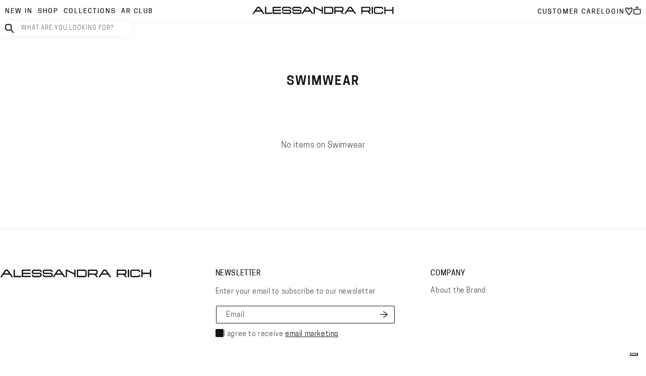

--- FILE ---
content_type: text/html; charset=utf-8
request_url: https://alessandrarich.com/collections/swimwear
body_size: 56910
content:
<!doctype html>
<html class="js" lang="en">
  <head>
    <script type="application/vnd.locksmith+json" data-locksmith>{"version":"v160","locked":false,"initialized":true,"scope":"collection","access_granted":true,"access_denied":false,"requires_customer":false,"manual_lock":false,"remote_lock":false,"has_timeout":false,"remote_rendered":null,"hide_resource":false,"hide_links_to_resource":false,"transparent":true,"locks":{"all":[],"opened":[]},"keys":[],"keys_signature":"760a2567488038028fef790922ecacf3096756fbe69a843d50959c3d9718b83a","state":{"template":"collection","theme":183861870972,"product":null,"collection":"swimwear","page":null,"blog":null,"article":null,"app":null},"now":1769011098,"path":"\/collections\/swimwear","locale_root_url":"\/","canonical_url":"https:\/\/alessandrarich.com\/collections\/swimwear","customer_id":null,"customer_id_signature":"760a2567488038028fef790922ecacf3096756fbe69a843d50959c3d9718b83a","cart":null}</script><script data-locksmith>!function(){var require=undefined,reqwest=function(){function succeed(e){var t=protocolRe.exec(e.url);return t=t&&t[1]||context.location.protocol,httpsRe.test(t)?twoHundo.test(e.request.status):!!e.request.response}function handleReadyState(e,t,n){return function(){return e._aborted?n(e.request):e._timedOut?n(e.request,"Request is aborted: timeout"):void(e.request&&4==e.request[readyState]&&(e.request.onreadystatechange=noop,succeed(e)?t(e.request):n(e.request)))}}function setHeaders(e,t){var n,s=t.headers||{};s.Accept=s.Accept||defaultHeaders.accept[t.type]||defaultHeaders.accept["*"];var r="undefined"!=typeof FormData&&t.data instanceof FormData;for(n in!t.crossOrigin&&!s[requestedWith]&&(s[requestedWith]=defaultHeaders.requestedWith),!s[contentType]&&!r&&(s[contentType]=t.contentType||defaultHeaders.contentType),s)s.hasOwnProperty(n)&&"setRequestHeader"in e&&e.setRequestHeader(n,s[n])}function setCredentials(e,t){"undefined"!=typeof t.withCredentials&&"undefined"!=typeof e.withCredentials&&(e.withCredentials=!!t.withCredentials)}function generalCallback(e){lastValue=e}function urlappend(e,t){return e+(/[?]/.test(e)?"&":"?")+t}function handleJsonp(e,t,n,s){var r=uniqid++,o=e.jsonpCallback||"callback",a=e.jsonpCallbackName||reqwest.getcallbackPrefix(r),i=new RegExp("((^|[?]|&)"+o+")=([^&]+)"),l=s.match(i),c=doc.createElement("script"),u=0,p=-1!==navigator.userAgent.indexOf("MSIE 10.0");return l?"?"===l[3]?s=s.replace(i,"$1="+a):a=l[3]:s=urlappend(s,o+"="+a),context[a]=generalCallback,c.type="text/javascript",c.src=s,c.async=!0,"undefined"!=typeof c.onreadystatechange&&!p&&(c.htmlFor=c.id="_reqwest_"+r),c.onload=c.onreadystatechange=function(){if(c[readyState]&&"complete"!==c[readyState]&&"loaded"!==c[readyState]||u)return!1;c.onload=c.onreadystatechange=null,c.onclick&&c.onclick(),t(lastValue),lastValue=undefined,head.removeChild(c),u=1},head.appendChild(c),{abort:function(){c.onload=c.onreadystatechange=null,n({},"Request is aborted: timeout",{}),lastValue=undefined,head.removeChild(c),u=1}}}function getRequest(e,t){var n,s=this.o,r=(s.method||"GET").toUpperCase(),o="string"==typeof s?s:s.url,a=!1!==s.processData&&s.data&&"string"!=typeof s.data?reqwest.toQueryString(s.data):s.data||null,i=!1;return("jsonp"==s.type||"GET"==r)&&a&&(o=urlappend(o,a),a=null),"jsonp"==s.type?handleJsonp(s,e,t,o):((n=s.xhr&&s.xhr(s)||xhr(s)).open(r,o,!1!==s.async),setHeaders(n,s),setCredentials(n,s),context[xDomainRequest]&&n instanceof context[xDomainRequest]?(n.onload=e,n.onerror=t,n.onprogress=function(){},i=!0):n.onreadystatechange=handleReadyState(this,e,t),s.before&&s.before(n),i?setTimeout(function(){n.send(a)},200):n.send(a),n)}function Reqwest(e,t){this.o=e,this.fn=t,init.apply(this,arguments)}function setType(e){return null===e?undefined:e.match("json")?"json":e.match("javascript")?"js":e.match("text")?"html":e.match("xml")?"xml":void 0}function init(o,fn){function complete(e){for(o.timeout&&clearTimeout(self.timeout),self.timeout=null;0<self._completeHandlers.length;)self._completeHandlers.shift()(e)}function success(resp){var type=o.type||resp&&setType(resp.getResponseHeader("Content-Type"));resp="jsonp"!==type?self.request:resp;var filteredResponse=globalSetupOptions.dataFilter(resp.responseText,type),r=filteredResponse;try{resp.responseText=r}catch(e){}if(r)switch(type){case"json":try{resp=context.JSON?context.JSON.parse(r):eval("("+r+")")}catch(err){return error(resp,"Could not parse JSON in response",err)}break;case"js":resp=eval(r);break;case"html":resp=r;break;case"xml":resp=resp.responseXML&&resp.responseXML.parseError&&resp.responseXML.parseError.errorCode&&resp.responseXML.parseError.reason?null:resp.responseXML}for(self._responseArgs.resp=resp,self._fulfilled=!0,fn(resp),self._successHandler(resp);0<self._fulfillmentHandlers.length;)resp=self._fulfillmentHandlers.shift()(resp);complete(resp)}function timedOut(){self._timedOut=!0,self.request.abort()}function error(e,t,n){for(e=self.request,self._responseArgs.resp=e,self._responseArgs.msg=t,self._responseArgs.t=n,self._erred=!0;0<self._errorHandlers.length;)self._errorHandlers.shift()(e,t,n);complete(e)}this.url="string"==typeof o?o:o.url,this.timeout=null,this._fulfilled=!1,this._successHandler=function(){},this._fulfillmentHandlers=[],this._errorHandlers=[],this._completeHandlers=[],this._erred=!1,this._responseArgs={};var self=this;fn=fn||function(){},o.timeout&&(this.timeout=setTimeout(function(){timedOut()},o.timeout)),o.success&&(this._successHandler=function(){o.success.apply(o,arguments)}),o.error&&this._errorHandlers.push(function(){o.error.apply(o,arguments)}),o.complete&&this._completeHandlers.push(function(){o.complete.apply(o,arguments)}),this.request=getRequest.call(this,success,error)}function reqwest(e,t){return new Reqwest(e,t)}function normalize(e){return e?e.replace(/\r?\n/g,"\r\n"):""}function serial(e,t){var n,s,r,o,a=e.name,i=e.tagName.toLowerCase(),l=function(e){e&&!e.disabled&&t(a,normalize(e.attributes.value&&e.attributes.value.specified?e.value:e.text))};if(!e.disabled&&a)switch(i){case"input":/reset|button|image|file/i.test(e.type)||(n=/checkbox/i.test(e.type),s=/radio/i.test(e.type),r=e.value,(!n&&!s||e.checked)&&t(a,normalize(n&&""===r?"on":r)));break;case"textarea":t(a,normalize(e.value));break;case"select":if("select-one"===e.type.toLowerCase())l(0<=e.selectedIndex?e.options[e.selectedIndex]:null);else for(o=0;e.length&&o<e.length;o++)e.options[o].selected&&l(e.options[o])}}function eachFormElement(){var e,t,o=this,n=function(e,t){var n,s,r;for(n=0;n<t.length;n++)for(r=e[byTag](t[n]),s=0;s<r.length;s++)serial(r[s],o)};for(t=0;t<arguments.length;t++)e=arguments[t],/input|select|textarea/i.test(e.tagName)&&serial(e,o),n(e,["input","select","textarea"])}function serializeQueryString(){return reqwest.toQueryString(reqwest.serializeArray.apply(null,arguments))}function serializeHash(){var n={};return eachFormElement.apply(function(e,t){e in n?(n[e]&&!isArray(n[e])&&(n[e]=[n[e]]),n[e].push(t)):n[e]=t},arguments),n}function buildParams(e,t,n,s){var r,o,a,i=/\[\]$/;if(isArray(t))for(o=0;t&&o<t.length;o++)a=t[o],n||i.test(e)?s(e,a):buildParams(e+"["+("object"==typeof a?o:"")+"]",a,n,s);else if(t&&"[object Object]"===t.toString())for(r in t)buildParams(e+"["+r+"]",t[r],n,s);else s(e,t)}var context=this,XHR2;if("window"in context)var doc=document,byTag="getElementsByTagName",head=doc[byTag]("head")[0];else try{XHR2=require("xhr2")}catch(ex){throw new Error("Peer dependency `xhr2` required! Please npm install xhr2")}var httpsRe=/^http/,protocolRe=/(^\w+):\/\//,twoHundo=/^(20\d|1223)$/,readyState="readyState",contentType="Content-Type",requestedWith="X-Requested-With",uniqid=0,callbackPrefix="reqwest_"+ +new Date,lastValue,xmlHttpRequest="XMLHttpRequest",xDomainRequest="XDomainRequest",noop=function(){},isArray="function"==typeof Array.isArray?Array.isArray:function(e){return e instanceof Array},defaultHeaders={contentType:"application/x-www-form-urlencoded",requestedWith:xmlHttpRequest,accept:{"*":"text/javascript, text/html, application/xml, text/xml, */*",xml:"application/xml, text/xml",html:"text/html",text:"text/plain",json:"application/json, text/javascript",js:"application/javascript, text/javascript"}},xhr=function(e){if(!0!==e.crossOrigin)return context[xmlHttpRequest]?new XMLHttpRequest:XHR2?new XHR2:new ActiveXObject("Microsoft.XMLHTTP");var t=context[xmlHttpRequest]?new XMLHttpRequest:null;if(t&&"withCredentials"in t)return t;if(context[xDomainRequest])return new XDomainRequest;throw new Error("Browser does not support cross-origin requests")},globalSetupOptions={dataFilter:function(e){return e}};return Reqwest.prototype={abort:function(){this._aborted=!0,this.request.abort()},retry:function(){init.call(this,this.o,this.fn)},then:function(e,t){return e=e||function(){},t=t||function(){},this._fulfilled?this._responseArgs.resp=e(this._responseArgs.resp):this._erred?t(this._responseArgs.resp,this._responseArgs.msg,this._responseArgs.t):(this._fulfillmentHandlers.push(e),this._errorHandlers.push(t)),this},always:function(e){return this._fulfilled||this._erred?e(this._responseArgs.resp):this._completeHandlers.push(e),this},fail:function(e){return this._erred?e(this._responseArgs.resp,this._responseArgs.msg,this._responseArgs.t):this._errorHandlers.push(e),this},"catch":function(e){return this.fail(e)}},reqwest.serializeArray=function(){var n=[];return eachFormElement.apply(function(e,t){n.push({name:e,value:t})},arguments),n},reqwest.serialize=function(){if(0===arguments.length)return"";var e,t=Array.prototype.slice.call(arguments,0);return(e=t.pop())&&e.nodeType&&t.push(e)&&(e=null),e&&(e=e.type),("map"==e?serializeHash:"array"==e?reqwest.serializeArray:serializeQueryString).apply(null,t)},reqwest.toQueryString=function(e,t){var n,s,r=t||!1,o=[],a=encodeURIComponent,i=function(e,t){t="function"==typeof t?t():null==t?"":t,o[o.length]=a(e)+"="+a(t)};if(isArray(e))for(s=0;e&&s<e.length;s++)i(e[s].name,e[s].value);else for(n in e)e.hasOwnProperty(n)&&buildParams(n,e[n],r,i);return o.join("&").replace(/%20/g,"+")},reqwest.getcallbackPrefix=function(){return callbackPrefix},reqwest.compat=function(e,t){return e&&(e.type&&(e.method=e.type)&&delete e.type,e.dataType&&(e.type=e.dataType),e.jsonpCallback&&(e.jsonpCallbackName=e.jsonpCallback)&&delete e.jsonpCallback,e.jsonp&&(e.jsonpCallback=e.jsonp)),new Reqwest(e,t)},reqwest.ajaxSetup=function(e){for(var t in e=e||{})globalSetupOptions[t]=e[t]},reqwest}();
/*!
  * Reqwest! A general purpose XHR connection manager
  * license MIT (c) Dustin Diaz 2015
  * https://github.com/ded/reqwest
  */!function(){var a=window.Locksmith={},e=document.querySelector('script[type="application/vnd.locksmith+json"]'),n=e&&e.innerHTML;if(a.state={},a.util={},a.loading=!1,n)try{a.state=JSON.parse(n)}catch(u){}if(document.addEventListener&&document.querySelector){var s,r,o,t=[76,79,67,75,83,77,73,84,72,49,49],i=function(){r=t.slice(0)},l="style",c=function(e){e&&27!==e.keyCode&&"click"!==e.type||(document.removeEventListener("keydown",c),document.removeEventListener("click",c),s&&document.body.removeChild(s),s=null)};i(),document.addEventListener("keyup",function(e){if(e.keyCode===r[0]){if(clearTimeout(o),r.shift(),0<r.length)return void(o=setTimeout(i,1e3));i(),c(),(s=document.createElement("div"))[l].width="50%",s[l].maxWidth="1000px",s[l].height="85%",s[l].border="1px rgba(0, 0, 0, 0.2) solid",s[l].background="rgba(255, 255, 255, 0.99)",s[l].borderRadius="4px",s[l].position="fixed",s[l].top="50%",s[l].left="50%",s[l].transform="translateY(-50%) translateX(-50%)",s[l].boxShadow="0 2px 5px rgba(0, 0, 0, 0.3), 0 0 100vh 100vw rgba(0, 0, 0, 0.5)",s[l].zIndex="2147483645";var t=document.createElement("textarea");t.value=JSON.stringify(JSON.parse(n),null,2),t[l].border="none",t[l].display="block",t[l].boxSizing="border-box",t[l].width="100%",t[l].height="100%",t[l].background="transparent",t[l].padding="22px",t[l].fontFamily="monospace",t[l].fontSize="14px",t[l].color="#333",t[l].resize="none",t[l].outline="none",t.readOnly=!0,s.appendChild(t),document.body.appendChild(s),t.addEventListener("click",function(e){e.stopImmediatePropagation()}),t.select(),document.addEventListener("keydown",c),document.addEventListener("click",c)}})}a.isEmbedded=-1!==window.location.search.indexOf("_ab=0&_fd=0&_sc=1"),a.path=a.state.path||window.location.pathname,a.basePath=a.state.locale_root_url.concat("/apps/locksmith").replace(/^\/\//,"/"),a.reloading=!1,a.util.console=window.console||{log:function(){},error:function(){}},a.util.makeUrl=function(e,t){var n,s=a.basePath+e,r=[],o=a.cache();for(n in o)r.push(n+"="+encodeURIComponent(o[n]));for(n in t)r.push(n+"="+encodeURIComponent(t[n]));return a.state.customer_id&&(r.push("customer_id="+encodeURIComponent(a.state.customer_id)),r.push("customer_id_signature="+encodeURIComponent(a.state.customer_id_signature))),s+=(-1===s.indexOf("?")?"?":"&")+r.join("&")},a._initializeCallbacks=[],a.on=function(e,t){if("initialize"!==e)throw'Locksmith.on() currently only supports the "initialize" event';a._initializeCallbacks.push(t)},a.initializeSession=function(e){if(!a.isEmbedded){var t=!1,n=!0,s=!0;(e=e||{}).silent&&(s=n=!(t=!0)),a.ping({silent:t,spinner:n,reload:s,callback:function(){a._initializeCallbacks.forEach(function(e){e()})}})}},a.cache=function(e){var t={};try{var n=function r(e){return(document.cookie.match("(^|; )"+e+"=([^;]*)")||0)[2]};t=JSON.parse(decodeURIComponent(n("locksmith-params")||"{}"))}catch(u){}if(e){for(var s in e)t[s]=e[s];document.cookie="locksmith-params=; expires=Thu, 01 Jan 1970 00:00:00 GMT; path=/",document.cookie="locksmith-params="+encodeURIComponent(JSON.stringify(t))+"; path=/"}return t},a.cache.cart=a.state.cart,a.cache.cartLastSaved=null,a.params=a.cache(),a.util.reload=function(){a.reloading=!0;try{window.location.href=window.location.href.replace(/#.*/,"")}catch(u){a.util.console.error("Preferred reload method failed",u),window.location.reload()}},a.cache.saveCart=function(e){if(!a.cache.cart||a.cache.cart===a.cache.cartLastSaved)return e?e():null;var t=a.cache.cartLastSaved;a.cache.cartLastSaved=a.cache.cart,reqwest({url:"/cart/update.json",method:"post",type:"json",data:{attributes:{locksmith:a.cache.cart}},complete:e,error:function(e){if(a.cache.cartLastSaved=t,!a.reloading)throw e}})},a.util.spinnerHTML='<style>body{background:#FFF}@keyframes spin{from{transform:rotate(0deg)}to{transform:rotate(360deg)}}#loading{display:flex;width:100%;height:50vh;color:#777;align-items:center;justify-content:center}#loading .spinner{display:block;animation:spin 600ms linear infinite;position:relative;width:50px;height:50px}#loading .spinner-ring{stroke:currentColor;stroke-dasharray:100%;stroke-width:2px;stroke-linecap:round;fill:none}</style><div id="loading"><div class="spinner"><svg width="100%" height="100%"><svg preserveAspectRatio="xMinYMin"><circle class="spinner-ring" cx="50%" cy="50%" r="45%"></circle></svg></svg></div></div>',a.util.clobberBody=function(e){document.body.innerHTML=e},a.util.clobberDocument=function(e){e.responseText&&(e=e.responseText),document.documentElement&&document.removeChild(document.documentElement);var t=document.open("text/html","replace");t.writeln(e),t.close(),setTimeout(function(){var e=t.querySelector("[autofocus]");e&&e.focus()},100)},a.util.serializeForm=function(e){if(e&&"FORM"===e.nodeName){var t,n,s={};for(t=e.elements.length-1;0<=t;t-=1)if(""!==e.elements[t].name)switch(e.elements[t].nodeName){case"INPUT":switch(e.elements[t].type){default:case"text":case"hidden":case"password":case"button":case"reset":case"submit":s[e.elements[t].name]=e.elements[t].value;break;case"checkbox":case"radio":e.elements[t].checked&&(s[e.elements[t].name]=e.elements[t].value);break;case"file":}break;case"TEXTAREA":s[e.elements[t].name]=e.elements[t].value;break;case"SELECT":switch(e.elements[t].type){case"select-one":s[e.elements[t].name]=e.elements[t].value;break;case"select-multiple":for(n=e.elements[t].options.length-1;0<=n;n-=1)e.elements[t].options[n].selected&&(s[e.elements[t].name]=e.elements[t].options[n].value)}break;case"BUTTON":switch(e.elements[t].type){case"reset":case"submit":case"button":s[e.elements[t].name]=e.elements[t].value}}return s}},a.util.on=function(e,o,a,t){t=t||document;var i="locksmith-"+e+o,n=function(e){var t=e.target,n=e.target.parentElement,s=t.className.baseVal||t.className||"",r=n.className.baseVal||n.className||"";("string"==typeof s&&-1!==s.split(/\s+/).indexOf(o)||"string"==typeof r&&-1!==r.split(/\s+/).indexOf(o))&&!e[i]&&(e[i]=!0,a(e))};t.attachEvent?t.attachEvent(e,n):t.addEventListener(e,n,!1)},a.util.enableActions=function(e){a.util.on("click","locksmith-action",function(e){e.preventDefault();var t=e.target;t.dataset.confirmWith&&!confirm(t.dataset.confirmWith)||(t.disabled=!0,t.innerText=t.dataset.disableWith,a.post("/action",t.dataset.locksmithParams,{spinner:!1,type:"text",success:function(e){(e=JSON.parse(e.responseText)).message&&alert(e.message),a.util.reload()}}))},e)},a.util.inject=function(e,t){var n=["data","locksmith","append"];if(-1!==t.indexOf(n.join("-"))){var s=document.createElement("div");s.innerHTML=t,e.appendChild(s)}else e.innerHTML=t;var r,o,a=e.querySelectorAll("script");for(o=0;o<a.length;++o){r=a[o];var i=document.createElement("script");if(r.type&&(i.type=r.type),r.src)i.src=r.src;else{var l=document.createTextNode(r.innerHTML);i.appendChild(l)}e.appendChild(i)}var c=e.querySelector("[autofocus]");c&&c.focus()},a.post=function(e,t,n){!1!==(n=n||{}).spinner&&a.util.clobberBody(a.util.spinnerHTML);var s={};n.container===document?(s.layout=1,n.success=function(e){document.getElementById(n.container);a.util.clobberDocument(e)}):n.container&&(s.layout=0,n.success=function(e){var t=document.getElementById(n.container);a.util.inject(t,e),t.id===t.firstChild.id&&t.parentElement.replaceChild(t.firstChild,t)}),n.form_type&&(t.form_type=n.form_type),a.loading=!0;var r=a.util.makeUrl(e,s);reqwest({url:r,method:"post",type:n.type||"html",data:t,complete:function(){a.loading=!1},error:function(e){if(!a.reloading)if("dashboard.weglot.com"!==window.location.host){if(!n.silent)throw alert("Something went wrong! Please refresh and try again."),e;console.error(e)}else console.error(e)},success:n.success||a.util.clobberDocument})},a.postResource=function(e,t){e.path=a.path,e.search=window.location.search,e.state=a.state,e.passcode&&(e.passcode=e.passcode.trim()),e.email&&(e.email=e.email.trim()),e.state.cart=a.cache.cart,e.locksmith_json=a.jsonTag,e.locksmith_json_signature=a.jsonTagSignature,a.post("/resource",e,t)},a.ping=function(e){if(!a.isEmbedded){e=e||{};a.post("/ping",{path:a.path,search:window.location.search,state:a.state},{spinner:!!e.spinner,silent:"undefined"==typeof e.silent||e.silent,type:"text",success:function(e){(e=JSON.parse(e.responseText)).messages&&0<e.messages.length&&a.showMessages(e.messages)}})}},a.timeoutMonitor=function(){var e=a.cache.cart;a.ping({callback:function(){e!==a.cache.cart||setTimeout(function(){a.timeoutMonitor()},6e4)}})},a.showMessages=function(e){var t=document.createElement("div");t.style.position="fixed",t.style.left=0,t.style.right=0,t.style.bottom="-50px",t.style.opacity=0,t.style.background="#191919",t.style.color="#ddd",t.style.transition="bottom 0.2s, opacity 0.2s",t.style.zIndex=999999,t.innerHTML="        <style>          .locksmith-ab .locksmith-b { display: none; }          .locksmith-ab.toggled .locksmith-b { display: flex; }          .locksmith-ab.toggled .locksmith-a { display: none; }          .locksmith-flex { display: flex; flex-wrap: wrap; justify-content: space-between; align-items: center; padding: 10px 20px; }          .locksmith-message + .locksmith-message { border-top: 1px #555 solid; }          .locksmith-message a { color: inherit; font-weight: bold; }          .locksmith-message a:hover { color: inherit; opacity: 0.8; }          a.locksmith-ab-toggle { font-weight: inherit; text-decoration: underline; }          .locksmith-text { flex-grow: 1; }          .locksmith-cta { flex-grow: 0; text-align: right; }          .locksmith-cta button { transform: scale(0.8); transform-origin: left; }          .locksmith-cta > * { display: block; }          .locksmith-cta > * + * { margin-top: 10px; }          .locksmith-message a.locksmith-close { flex-grow: 0; text-decoration: none; margin-left: 15px; font-size: 30px; font-family: monospace; display: block; padding: 2px 10px; }                    @media screen and (max-width: 600px) {            .locksmith-wide-only { display: none !important; }            .locksmith-flex { padding: 0 15px; }            .locksmith-flex > * { margin-top: 5px; margin-bottom: 5px; }            .locksmith-cta { text-align: left; }          }                    @media screen and (min-width: 601px) {            .locksmith-narrow-only { display: none !important; }          }        </style>      "+e.map(function(e){return'<div class="locksmith-message">'+e+"</div>"}).join(""),document.body.appendChild(t),document.body.style.position="relative",document.body.parentElement.style.paddingBottom=t.offsetHeight+"px",setTimeout(function(){t.style.bottom=0,t.style.opacity=1},50),a.util.on("click","locksmith-ab-toggle",function(e){e.preventDefault();for(var t=e.target.parentElement;-1===t.className.split(" ").indexOf("locksmith-ab");)t=t.parentElement;-1!==t.className.split(" ").indexOf("toggled")?t.className=t.className.replace("toggled",""):t.className=t.className+" toggled"}),a.util.enableActions(t)}}()}();</script>
      <script data-locksmith>Locksmith.cache.cart=null</script>

  <script data-locksmith>Locksmith.jsonTag="\u003cscript type=\"application\/vnd.locksmith+json\" data-locksmith\u003e{\"version\":\"v160\",\"locked\":false,\"initialized\":true,\"scope\":\"collection\",\"access_granted\":true,\"access_denied\":false,\"requires_customer\":false,\"manual_lock\":false,\"remote_lock\":false,\"has_timeout\":false,\"remote_rendered\":null,\"hide_resource\":false,\"hide_links_to_resource\":false,\"transparent\":true,\"locks\":{\"all\":[],\"opened\":[]},\"keys\":[],\"keys_signature\":\"760a2567488038028fef790922ecacf3096756fbe69a843d50959c3d9718b83a\",\"state\":{\"template\":\"collection\",\"theme\":183861870972,\"product\":null,\"collection\":\"swimwear\",\"page\":null,\"blog\":null,\"article\":null,\"app\":null},\"now\":1769011098,\"path\":\"\\\/collections\\\/swimwear\",\"locale_root_url\":\"\\\/\",\"canonical_url\":\"https:\\\/\\\/alessandrarich.com\\\/collections\\\/swimwear\",\"customer_id\":null,\"customer_id_signature\":\"760a2567488038028fef790922ecacf3096756fbe69a843d50959c3d9718b83a\",\"cart\":null}\u003c\/script\u003e";Locksmith.jsonTagSignature="8dec416c497673bc877b6a18519e189b570963bec439f8c3d994db7c3269414f"</script>
    <meta charset="utf-8">
    <meta http-equiv="X-UA-Compatible" content="IE=edge">
    <meta name="viewport" content="width=device-width,initial-scale=1">
    <meta name="theme-color" content="">
    <link rel="canonical" href="https://alessandrarich.com/collections/swimwear">
    
<!-- click tracking -->
<script>
    // function that gets the path of the clicked element. Borrowed from Simo Ahava. https://www.simoahava.com/analytics/create-css-path-variable-for-click-element/
   function gtm_get_click_element_path(element) {
    var el = element;
    if (el instanceof Node) {
      // Build the list of elements along the path
      var elList = [];
      do {
        if (el instanceof Element) {
          var classString = el.classList ? [].slice.call(el.classList).join('.') : '';
          var elementName = (el.tagName ? el.tagName.toLowerCase() : '') + 
              (classString ? '.' + classString : '') + 
              (el.id ? '#' + el.id : '');
          if (elementName) elList.unshift(elementName);
        }
        el = el.parentNode
      } while (el != null);
      // Get the stringified element object name
      var objString = element.toString().match(/\[object (\w+)\]/);
      var elementType = objString ? objString[1] : element.toString();
      var cssString = elList.join(' > ');
      // Return the CSS path as a string, prefixed with the element object name
      return cssString ? elementType + ': ' + cssString : elementType;
    }
   }
    
   window.addEventListener("click", function(event){

     // track clicks on any element and push it to Shopify customer events
     Shopify.analytics.publish("custom_click",{
         click_element : gtm_get_click_element_path(event.target) || '',
         click_id : event.target.id || '',
         click_classes : event.target.className || '',
         click_text : event.target.innerText || '',
         click_target : event.target.target || '',
         click_url : event.target.href || ''
     });

     // track link clicks and push it to Shopify customer events
     var closestLink = event.target.closest('a')
     if (closestLink){
       Shopify.analytics.publish("custom_link_click",{
         click_element : gtm_get_click_element_path(closestLink.target) || '',
         click_id : closestLink.id || '',
         click_classes : closestLink.className || '',
         click_text : closestLink.innerText || '',
         click_target : closestLink.target || '',
         click_url : closestLink.href || ''
       })
     }
  });
</script>
<!-- end of click tracking -->

    <!-- Google Tag Manager -->
<script>(function(w,d,s,l,i){w[l]=w[l]||[];w[l].push({'gtm.start':
new Date().getTime(),event:'gtm.js'});var f=d.getElementsByTagName(s)[0],
j=d.createElement(s),dl=l!='dataLayer'?'&l='+l:'';j.async=true;j.src=
'https://www.googletagmanager.com/gtm.js?id='+i+dl;f.parentNode.insertBefore(j,f);
})(window,document,'script','dataLayer','GTM-PFQ3L8SD');</script>
<!-- End Google Tag Manager --><link rel="icon" type="image/png" href="//alessandrarich.com/cdn/shop/files/favicon-ar.png?crop=center&height=32&v=1732178871&width=32"><link rel="icon" type="image/svg+xml" href="//alessandrarich.com/cdn/shop/t/37/assets/favicon.svg?v=27647091445975505281765964885" />
    <link rel="shortcut icon" href="//alessandrarich.com/cdn/shop/t/37/assets/favicon.ico?v=57395763151301537451765964885" />
    <link rel="apple-touch-icon" sizes="180x180" href="//alessandrarich.com/cdn/shop/t/37/assets/apple-touch-icon.png?v=46927020866918078421765964885" />
    <meta name="apple-mobile-web-app-title" content="AR" /><link rel="preconnect" href="https://fonts.shopifycdn.com" crossorigin><title>
      Swimwear | Alessandra Rich
</title>

    

    

<meta property="og:site_name" content="Alessandra Rich">
<meta property="og:url" content="https://alessandrarich.com/collections/swimwear"><meta property="og:title" content="Swimwear | Alessandra Rich">
<meta property="og:type" content="website">
<meta property="og:description" content="Founded in 2010, Alessandra Rich&#39;s power lies in the balance between playful innocence and daring subversion, showcasing the most provocative and rebellious facets of modern femininity. Deliberately distancing itself from conventional aesthetics, the brand captures the essence of a liberated and selfaware woman.">
<meta name="twitter:card" content="summary_large_image"><meta name="twitter:title" content="Swimwear | Alessandra Rich">
<meta name="twitter:description" content="Founded in 2010, Alessandra Rich&#39;s power lies in the balance between playful innocence and daring subversion, showcasing the most provocative and rebellious facets of modern femininity. Deliberately distancing itself from conventional aesthetics, the brand captures the essence of a liberated and selfaware woman.">


    <script src="//alessandrarich.com/cdn/shop/t/37/assets/constants.js?v=132983761750457495441765964885" defer="defer"></script>
    <script src="//alessandrarich.com/cdn/shop/t/37/assets/pubsub.js?v=158357773527763999511765964885" defer="defer"></script>
    <script src="//alessandrarich.com/cdn/shop/t/37/assets/global.js?v=88558128918567037191765964885" defer="defer"></script>
    <script src="//alessandrarich.com/cdn/shop/t/37/assets/details-disclosure.js?v=13653116266235556501765964885" defer="defer"></script>
    <script src="//alessandrarich.com/cdn/shop/t/37/assets/details-modal.js?v=25581673532751508451765964885" defer="defer"></script>
    <script src="//alessandrarich.com/cdn/shop/t/37/assets/search-form.js?v=133129549252120666541765964885" defer="defer"></script><script src="//alessandrarich.com/cdn/shop/t/37/assets/animations.js?v=88693664871331136111765964885" defer="defer"></script><script>window.performance && window.performance.mark && window.performance.mark('shopify.content_for_header.start');</script><meta name="google-site-verification" content="h6uEU7S03xdklHr2HteVCv1I5ATfMi8aRgWedIezqR4">
<meta name="facebook-domain-verification" content="o7y4s5uu7ln9hvle7sfmls0cxye0eh">
<meta name="facebook-domain-verification" content="kxu95ht1yy63s19wq1iik6xf3uotz0">
<meta id="shopify-digital-wallet" name="shopify-digital-wallet" content="/42697457817/digital_wallets/dialog">
<meta name="shopify-checkout-api-token" content="36695a6479d0adb219595de49d5091d7">
<meta id="in-context-paypal-metadata" data-shop-id="42697457817" data-venmo-supported="false" data-environment="production" data-locale="en_US" data-paypal-v4="true" data-currency="EUR">
<link rel="alternate" type="application/atom+xml" title="Feed" href="/collections/swimwear.atom" />
<link rel="alternate" type="application/json+oembed" href="https://alessandrarich.com/collections/swimwear.oembed">
<script async="async" src="/checkouts/internal/preloads.js?locale=en-IT"></script>
<link rel="preconnect" href="https://shop.app" crossorigin="anonymous">
<script async="async" src="https://shop.app/checkouts/internal/preloads.js?locale=en-IT&shop_id=42697457817" crossorigin="anonymous"></script>
<script id="apple-pay-shop-capabilities" type="application/json">{"shopId":42697457817,"countryCode":"IT","currencyCode":"EUR","merchantCapabilities":["supports3DS"],"merchantId":"gid:\/\/shopify\/Shop\/42697457817","merchantName":"Alessandra Rich","requiredBillingContactFields":["postalAddress","email","phone"],"requiredShippingContactFields":["postalAddress","email","phone"],"shippingType":"shipping","supportedNetworks":["visa","maestro","masterCard","amex"],"total":{"type":"pending","label":"Alessandra Rich","amount":"1.00"},"shopifyPaymentsEnabled":true,"supportsSubscriptions":true}</script>
<script id="shopify-features" type="application/json">{"accessToken":"36695a6479d0adb219595de49d5091d7","betas":["rich-media-storefront-analytics"],"domain":"alessandrarich.com","predictiveSearch":true,"shopId":42697457817,"locale":"en"}</script>
<script>var Shopify = Shopify || {};
Shopify.shop = "alessandra-rich-live.myshopify.com";
Shopify.locale = "en";
Shopify.currency = {"active":"EUR","rate":"1.0"};
Shopify.country = "IT";
Shopify.theme = {"name":"Alessandra Rich 2026 Final","id":183861870972,"schema_name":"Alessandra Rich","schema_version":"1.0.1","theme_store_id":null,"role":"main"};
Shopify.theme.handle = "null";
Shopify.theme.style = {"id":null,"handle":null};
Shopify.cdnHost = "alessandrarich.com/cdn";
Shopify.routes = Shopify.routes || {};
Shopify.routes.root = "/";</script>
<script type="module">!function(o){(o.Shopify=o.Shopify||{}).modules=!0}(window);</script>
<script>!function(o){function n(){var o=[];function n(){o.push(Array.prototype.slice.apply(arguments))}return n.q=o,n}var t=o.Shopify=o.Shopify||{};t.loadFeatures=n(),t.autoloadFeatures=n()}(window);</script>
<script>
  window.ShopifyPay = window.ShopifyPay || {};
  window.ShopifyPay.apiHost = "shop.app\/pay";
  window.ShopifyPay.redirectState = null;
</script>
<script id="shop-js-analytics" type="application/json">{"pageType":"collection"}</script>
<script defer="defer" async type="module" src="//alessandrarich.com/cdn/shopifycloud/shop-js/modules/v2/client.init-shop-cart-sync_BdyHc3Nr.en.esm.js"></script>
<script defer="defer" async type="module" src="//alessandrarich.com/cdn/shopifycloud/shop-js/modules/v2/chunk.common_Daul8nwZ.esm.js"></script>
<script type="module">
  await import("//alessandrarich.com/cdn/shopifycloud/shop-js/modules/v2/client.init-shop-cart-sync_BdyHc3Nr.en.esm.js");
await import("//alessandrarich.com/cdn/shopifycloud/shop-js/modules/v2/chunk.common_Daul8nwZ.esm.js");

  window.Shopify.SignInWithShop?.initShopCartSync?.({"fedCMEnabled":true,"windoidEnabled":true});

</script>
<script>
  window.Shopify = window.Shopify || {};
  if (!window.Shopify.featureAssets) window.Shopify.featureAssets = {};
  window.Shopify.featureAssets['shop-js'] = {"shop-cart-sync":["modules/v2/client.shop-cart-sync_QYOiDySF.en.esm.js","modules/v2/chunk.common_Daul8nwZ.esm.js"],"init-fed-cm":["modules/v2/client.init-fed-cm_DchLp9rc.en.esm.js","modules/v2/chunk.common_Daul8nwZ.esm.js"],"shop-button":["modules/v2/client.shop-button_OV7bAJc5.en.esm.js","modules/v2/chunk.common_Daul8nwZ.esm.js"],"init-windoid":["modules/v2/client.init-windoid_DwxFKQ8e.en.esm.js","modules/v2/chunk.common_Daul8nwZ.esm.js"],"shop-cash-offers":["modules/v2/client.shop-cash-offers_DWtL6Bq3.en.esm.js","modules/v2/chunk.common_Daul8nwZ.esm.js","modules/v2/chunk.modal_CQq8HTM6.esm.js"],"shop-toast-manager":["modules/v2/client.shop-toast-manager_CX9r1SjA.en.esm.js","modules/v2/chunk.common_Daul8nwZ.esm.js"],"init-shop-email-lookup-coordinator":["modules/v2/client.init-shop-email-lookup-coordinator_UhKnw74l.en.esm.js","modules/v2/chunk.common_Daul8nwZ.esm.js"],"pay-button":["modules/v2/client.pay-button_DzxNnLDY.en.esm.js","modules/v2/chunk.common_Daul8nwZ.esm.js"],"avatar":["modules/v2/client.avatar_BTnouDA3.en.esm.js"],"init-shop-cart-sync":["modules/v2/client.init-shop-cart-sync_BdyHc3Nr.en.esm.js","modules/v2/chunk.common_Daul8nwZ.esm.js"],"shop-login-button":["modules/v2/client.shop-login-button_D8B466_1.en.esm.js","modules/v2/chunk.common_Daul8nwZ.esm.js","modules/v2/chunk.modal_CQq8HTM6.esm.js"],"init-customer-accounts-sign-up":["modules/v2/client.init-customer-accounts-sign-up_C8fpPm4i.en.esm.js","modules/v2/client.shop-login-button_D8B466_1.en.esm.js","modules/v2/chunk.common_Daul8nwZ.esm.js","modules/v2/chunk.modal_CQq8HTM6.esm.js"],"init-shop-for-new-customer-accounts":["modules/v2/client.init-shop-for-new-customer-accounts_CVTO0Ztu.en.esm.js","modules/v2/client.shop-login-button_D8B466_1.en.esm.js","modules/v2/chunk.common_Daul8nwZ.esm.js","modules/v2/chunk.modal_CQq8HTM6.esm.js"],"init-customer-accounts":["modules/v2/client.init-customer-accounts_dRgKMfrE.en.esm.js","modules/v2/client.shop-login-button_D8B466_1.en.esm.js","modules/v2/chunk.common_Daul8nwZ.esm.js","modules/v2/chunk.modal_CQq8HTM6.esm.js"],"shop-follow-button":["modules/v2/client.shop-follow-button_CkZpjEct.en.esm.js","modules/v2/chunk.common_Daul8nwZ.esm.js","modules/v2/chunk.modal_CQq8HTM6.esm.js"],"lead-capture":["modules/v2/client.lead-capture_BntHBhfp.en.esm.js","modules/v2/chunk.common_Daul8nwZ.esm.js","modules/v2/chunk.modal_CQq8HTM6.esm.js"],"checkout-modal":["modules/v2/client.checkout-modal_CfxcYbTm.en.esm.js","modules/v2/chunk.common_Daul8nwZ.esm.js","modules/v2/chunk.modal_CQq8HTM6.esm.js"],"shop-login":["modules/v2/client.shop-login_Da4GZ2H6.en.esm.js","modules/v2/chunk.common_Daul8nwZ.esm.js","modules/v2/chunk.modal_CQq8HTM6.esm.js"],"payment-terms":["modules/v2/client.payment-terms_MV4M3zvL.en.esm.js","modules/v2/chunk.common_Daul8nwZ.esm.js","modules/v2/chunk.modal_CQq8HTM6.esm.js"]};
</script>
<script>(function() {
  var isLoaded = false;
  function asyncLoad() {
    if (isLoaded) return;
    isLoaded = true;
    var urls = ["https:\/\/app.kiwisizing.com\/web\/js\/dist\/kiwiSizing\/plugin\/SizingPlugin.prod.js?v=330\u0026shop=alessandra-rich-live.myshopify.com","https:\/\/chimpstatic.com\/mcjs-connected\/js\/users\/940fb5aa342ca9e8cf27573c0\/ad27e0e2201bba392907a08c1.js?shop=alessandra-rich-live.myshopify.com","https:\/\/intg.snapchat.com\/shopify\/shopify-scevent.js?id=3495d937-31a0-4d85-a505-633e4ce85370\u0026shop=alessandra-rich-live.myshopify.com","https:\/\/tpi-app.herokuapp.com\/get_script\/ce7ef5ea6aed11ebb017621535e6ffb2.js?v=384904\u0026shop=alessandra-rich-live.myshopify.com","https:\/\/swymv3pro-01.azureedge.net\/code\/swym-shopify.js?shop=alessandra-rich-live.myshopify.com","https:\/\/crossborder-integration.global-e.com\/resources\/js\/app?shop=alessandra-rich-live.myshopify.com","\/\/cdn.shopify.com\/proxy\/7aace4322d04134704fe87a77883c467454bd755e068b73a19012ae74ca37419\/web.global-e.com\/merchant\/storefrontattributes?merchantid=30000403\u0026shop=alessandra-rich-live.myshopify.com\u0026sp-cache-control=cHVibGljLCBtYXgtYWdlPTkwMA","https:\/\/cdn.s3.pop-convert.com\/pcjs.production.min.js?unique_id=alessandra-rich-live.myshopify.com\u0026shop=alessandra-rich-live.myshopify.com","https:\/\/script.pop-convert.com\/new-micro\/production.pc.min.js?unique_id=alessandra-rich-live.myshopify.com\u0026shop=alessandra-rich-live.myshopify.com","https:\/\/cdn-spurit.com\/all-apps\/checker.js?shop=alessandra-rich-live.myshopify.com"];
    for (var i = 0; i < urls.length; i++) {
      var s = document.createElement('script');
      s.type = 'text/javascript';
      s.async = true;
      s.src = urls[i];
      var x = document.getElementsByTagName('script')[0];
      x.parentNode.insertBefore(s, x);
    }
  };
  if(window.attachEvent) {
    window.attachEvent('onload', asyncLoad);
  } else {
    window.addEventListener('load', asyncLoad, false);
  }
})();</script>
<script id="__st">var __st={"a":42697457817,"offset":3600,"reqid":"187454e9-a3f1-4f6c-9258-21fa1f7d859b-1769011098","pageurl":"alessandrarich.com\/collections\/swimwear","u":"ced0d0e056eb","p":"collection","rtyp":"collection","rid":208095248537};</script>
<script>window.ShopifyPaypalV4VisibilityTracking = true;</script>
<script id="captcha-bootstrap">!function(){'use strict';const t='contact',e='account',n='new_comment',o=[[t,t],['blogs',n],['comments',n],[t,'customer']],c=[[e,'customer_login'],[e,'guest_login'],[e,'recover_customer_password'],[e,'create_customer']],r=t=>t.map((([t,e])=>`form[action*='/${t}']:not([data-nocaptcha='true']) input[name='form_type'][value='${e}']`)).join(','),a=t=>()=>t?[...document.querySelectorAll(t)].map((t=>t.form)):[];function s(){const t=[...o],e=r(t);return a(e)}const i='password',u='form_key',d=['recaptcha-v3-token','g-recaptcha-response','h-captcha-response',i],f=()=>{try{return window.sessionStorage}catch{return}},m='__shopify_v',_=t=>t.elements[u];function p(t,e,n=!1){try{const o=window.sessionStorage,c=JSON.parse(o.getItem(e)),{data:r}=function(t){const{data:e,action:n}=t;return t[m]||n?{data:e,action:n}:{data:t,action:n}}(c);for(const[e,n]of Object.entries(r))t.elements[e]&&(t.elements[e].value=n);n&&o.removeItem(e)}catch(o){console.error('form repopulation failed',{error:o})}}const l='form_type',E='cptcha';function T(t){t.dataset[E]=!0}const w=window,h=w.document,L='Shopify',v='ce_forms',y='captcha';let A=!1;((t,e)=>{const n=(g='f06e6c50-85a8-45c8-87d0-21a2b65856fe',I='https://cdn.shopify.com/shopifycloud/storefront-forms-hcaptcha/ce_storefront_forms_captcha_hcaptcha.v1.5.2.iife.js',D={infoText:'Protected by hCaptcha',privacyText:'Privacy',termsText:'Terms'},(t,e,n)=>{const o=w[L][v],c=o.bindForm;if(c)return c(t,g,e,D).then(n);var r;o.q.push([[t,g,e,D],n]),r=I,A||(h.body.append(Object.assign(h.createElement('script'),{id:'captcha-provider',async:!0,src:r})),A=!0)});var g,I,D;w[L]=w[L]||{},w[L][v]=w[L][v]||{},w[L][v].q=[],w[L][y]=w[L][y]||{},w[L][y].protect=function(t,e){n(t,void 0,e),T(t)},Object.freeze(w[L][y]),function(t,e,n,w,h,L){const[v,y,A,g]=function(t,e,n){const i=e?o:[],u=t?c:[],d=[...i,...u],f=r(d),m=r(i),_=r(d.filter((([t,e])=>n.includes(e))));return[a(f),a(m),a(_),s()]}(w,h,L),I=t=>{const e=t.target;return e instanceof HTMLFormElement?e:e&&e.form},D=t=>v().includes(t);t.addEventListener('submit',(t=>{const e=I(t);if(!e)return;const n=D(e)&&!e.dataset.hcaptchaBound&&!e.dataset.recaptchaBound,o=_(e),c=g().includes(e)&&(!o||!o.value);(n||c)&&t.preventDefault(),c&&!n&&(function(t){try{if(!f())return;!function(t){const e=f();if(!e)return;const n=_(t);if(!n)return;const o=n.value;o&&e.removeItem(o)}(t);const e=Array.from(Array(32),(()=>Math.random().toString(36)[2])).join('');!function(t,e){_(t)||t.append(Object.assign(document.createElement('input'),{type:'hidden',name:u})),t.elements[u].value=e}(t,e),function(t,e){const n=f();if(!n)return;const o=[...t.querySelectorAll(`input[type='${i}']`)].map((({name:t})=>t)),c=[...d,...o],r={};for(const[a,s]of new FormData(t).entries())c.includes(a)||(r[a]=s);n.setItem(e,JSON.stringify({[m]:1,action:t.action,data:r}))}(t,e)}catch(e){console.error('failed to persist form',e)}}(e),e.submit())}));const S=(t,e)=>{t&&!t.dataset[E]&&(n(t,e.some((e=>e===t))),T(t))};for(const o of['focusin','change'])t.addEventListener(o,(t=>{const e=I(t);D(e)&&S(e,y())}));const B=e.get('form_key'),M=e.get(l),P=B&&M;t.addEventListener('DOMContentLoaded',(()=>{const t=y();if(P)for(const e of t)e.elements[l].value===M&&p(e,B);[...new Set([...A(),...v().filter((t=>'true'===t.dataset.shopifyCaptcha))])].forEach((e=>S(e,t)))}))}(h,new URLSearchParams(w.location.search),n,t,e,['guest_login'])})(!0,!0)}();</script>
<script integrity="sha256-4kQ18oKyAcykRKYeNunJcIwy7WH5gtpwJnB7kiuLZ1E=" data-source-attribution="shopify.loadfeatures" defer="defer" src="//alessandrarich.com/cdn/shopifycloud/storefront/assets/storefront/load_feature-a0a9edcb.js" crossorigin="anonymous"></script>
<script crossorigin="anonymous" defer="defer" src="//alessandrarich.com/cdn/shopifycloud/storefront/assets/shopify_pay/storefront-65b4c6d7.js?v=20250812"></script>
<script data-source-attribution="shopify.dynamic_checkout.dynamic.init">var Shopify=Shopify||{};Shopify.PaymentButton=Shopify.PaymentButton||{isStorefrontPortableWallets:!0,init:function(){window.Shopify.PaymentButton.init=function(){};var t=document.createElement("script");t.src="https://alessandrarich.com/cdn/shopifycloud/portable-wallets/latest/portable-wallets.en.js",t.type="module",document.head.appendChild(t)}};
</script>
<script data-source-attribution="shopify.dynamic_checkout.buyer_consent">
  function portableWalletsHideBuyerConsent(e){var t=document.getElementById("shopify-buyer-consent"),n=document.getElementById("shopify-subscription-policy-button");t&&n&&(t.classList.add("hidden"),t.setAttribute("aria-hidden","true"),n.removeEventListener("click",e))}function portableWalletsShowBuyerConsent(e){var t=document.getElementById("shopify-buyer-consent"),n=document.getElementById("shopify-subscription-policy-button");t&&n&&(t.classList.remove("hidden"),t.removeAttribute("aria-hidden"),n.addEventListener("click",e))}window.Shopify?.PaymentButton&&(window.Shopify.PaymentButton.hideBuyerConsent=portableWalletsHideBuyerConsent,window.Shopify.PaymentButton.showBuyerConsent=portableWalletsShowBuyerConsent);
</script>
<script data-source-attribution="shopify.dynamic_checkout.cart.bootstrap">document.addEventListener("DOMContentLoaded",(function(){function t(){return document.querySelector("shopify-accelerated-checkout-cart, shopify-accelerated-checkout")}if(t())Shopify.PaymentButton.init();else{new MutationObserver((function(e,n){t()&&(Shopify.PaymentButton.init(),n.disconnect())})).observe(document.body,{childList:!0,subtree:!0})}}));
</script>
<link id="shopify-accelerated-checkout-styles" rel="stylesheet" media="screen" href="https://alessandrarich.com/cdn/shopifycloud/portable-wallets/latest/accelerated-checkout-backwards-compat.css" crossorigin="anonymous">
<style id="shopify-accelerated-checkout-cart">
        #shopify-buyer-consent {
  margin-top: 1em;
  display: inline-block;
  width: 100%;
}

#shopify-buyer-consent.hidden {
  display: none;
}

#shopify-subscription-policy-button {
  background: none;
  border: none;
  padding: 0;
  text-decoration: underline;
  font-size: inherit;
  cursor: pointer;
}

#shopify-subscription-policy-button::before {
  box-shadow: none;
}

      </style>
<script id="sections-script" data-sections="header" defer="defer" src="//alessandrarich.com/cdn/shop/t/37/compiled_assets/scripts.js?v=9486"></script>
<script>window.performance && window.performance.mark && window.performance.mark('shopify.content_for_header.end');</script>


    <style>
      @font-face {
        font-family: 'Copper';
        src: url('https://cdn.shopify.com/s/files/1/0656/8312/8565/files/CooperHewitt-Light.woff?v=1723540745') format('woff');
        font-weight: 300;
        font-style: normal;
        font-display: swap
      }
      @font-face {
        font-family: 'Copper';
        src: url('https://cdn.shopify.com/s/files/1/0656/8312/8565/files/CooperHewitt-Book.woff?v=1723540900') format('woff');
        font-weight: 400;
        font-style: normal;
        font-display: swap
      }
      @font-face {
        font-family: 'Copper';
        src: url('https://cdn.shopify.com/s/files/1/0656/8312/8565/files/CooperHewitt-Medium.woff?v=1723540798') format('woff');
        font-weight: 500;
        font-style: normal;
        font-display: swap
      }
      @font-face {
        font-family: 'Copper';
        src: url('https://cdn.shopify.com/s/files/1/0656/8312/8565/files/CooperHewitt-Semibold.woff?v=1723540899') format('woff');
        font-weight: 600;
        font-style: normal;
        font-display: swap
      }
    </style>

    <style data-shopify>

      @font-face {
  font-family: Lato;
  font-weight: 600;
  font-style: normal;
  font-display: swap;
  src: url("//alessandrarich.com/cdn/fonts/lato/lato_n6.38d0e3b23b74a60f769c51d1df73fac96c580d59.woff2") format("woff2"),
       url("//alessandrarich.com/cdn/fonts/lato/lato_n6.3365366161bdcc36a3f97cfbb23954d8c4bf4079.woff") format("woff");
}

      @font-face {
  font-family: Lato;
  font-weight: 700;
  font-style: normal;
  font-display: swap;
  src: url("//alessandrarich.com/cdn/fonts/lato/lato_n7.900f219bc7337bc57a7a2151983f0a4a4d9d5dcf.woff2") format("woff2"),
       url("//alessandrarich.com/cdn/fonts/lato/lato_n7.a55c60751adcc35be7c4f8a0313f9698598612ee.woff") format("woff");
}

      @font-face {
  font-family: Lato;
  font-weight: 600;
  font-style: italic;
  font-display: swap;
  src: url("//alessandrarich.com/cdn/fonts/lato/lato_i6.ab357ee5069e0603c2899b31e2b8ae84c4a42a48.woff2") format("woff2"),
       url("//alessandrarich.com/cdn/fonts/lato/lato_i6.3164fed79d7d987c1390528781c7c2f59ac7a746.woff") format("woff");
}

      @font-face {
  font-family: Lato;
  font-weight: 700;
  font-style: italic;
  font-display: swap;
  src: url("//alessandrarich.com/cdn/fonts/lato/lato_i7.16ba75868b37083a879b8dd9f2be44e067dfbf92.woff2") format("woff2"),
       url("//alessandrarich.com/cdn/fonts/lato/lato_i7.4c07c2b3b7e64ab516aa2f2081d2bb0366b9dce8.woff") format("woff");
}

      @font-face {
  font-family: Assistant;
  font-weight: 400;
  font-style: normal;
  font-display: swap;
  src: url("//alessandrarich.com/cdn/fonts/assistant/assistant_n4.9120912a469cad1cc292572851508ca49d12e768.woff2") format("woff2"),
       url("//alessandrarich.com/cdn/fonts/assistant/assistant_n4.6e9875ce64e0fefcd3f4446b7ec9036b3ddd2985.woff") format("woff");
}


      
        :root,
        .color-scheme-1 {
          --color-background: 255,255,255;
        
          --gradient-background: #ffffff;
        

        

        --color-foreground: 18,18,18;
        --color-background-contrast: 191,191,191;
        --color-shadow: 18,18,18;
        --color-button: 18,18,18;
        --color-button-text: 255,255,255;
        --color-secondary-button: 255,255,255;
        --color-secondary-button-text: 18,18,18;
        --color-link: 18,18,18;
        --color-badge-foreground: 18,18,18;
        --color-badge-background: 255,255,255;
        --color-badge-border: 18,18,18;
        --payment-terms-background-color: rgb(255 255 255);
      }
      
        
        .color-scheme-2 {
          --color-background: 0,0,0;
        
          --gradient-background: rgba(0,0,0,0);
        

        

        --color-foreground: 19,19,19;
        --color-background-contrast: 128,128,128;
        --color-shadow: 0,0,0;
        --color-button: 0,0,0;
        --color-button-text: 19,19,19;
        --color-secondary-button: 0,0,0;
        --color-secondary-button-text: 255,255,255;
        --color-link: 255,255,255;
        --color-badge-foreground: 19,19,19;
        --color-badge-background: 0,0,0;
        --color-badge-border: 19,19,19;
        --payment-terms-background-color: rgb(0 0 0);
      }
      
        
        .color-scheme-3 {
          --color-background: 0,0,0;
        
          --gradient-background: rgba(0,0,0,0);
        

        

        --color-foreground: 255,255,255;
        --color-background-contrast: 128,128,128;
        --color-shadow: 0,0,0;
        --color-button: 0,0,0;
        --color-button-text: 255,255,255;
        --color-secondary-button: 0,0,0;
        --color-secondary-button-text: 255,255,255;
        --color-link: 255,255,255;
        --color-badge-foreground: 255,255,255;
        --color-badge-background: 0,0,0;
        --color-badge-border: 255,255,255;
        --payment-terms-background-color: rgb(0 0 0);
      }
      
        
        .color-scheme-4 {
          --color-background: 18,18,18;
        
          --gradient-background: #121212;
        

        

        --color-foreground: 255,255,255;
        --color-background-contrast: 146,146,146;
        --color-shadow: 18,18,18;
        --color-button: 255,255,255;
        --color-button-text: 18,18,18;
        --color-secondary-button: 18,18,18;
        --color-secondary-button-text: 255,255,255;
        --color-link: 255,255,255;
        --color-badge-foreground: 255,255,255;
        --color-badge-background: 18,18,18;
        --color-badge-border: 255,255,255;
        --payment-terms-background-color: rgb(18 18 18);
      }
      
        
        .color-scheme-5 {
          --color-background: 51,79,180;
        
          --gradient-background: #334fb4;
        

        

        --color-foreground: 255,255,255;
        --color-background-contrast: 23,35,81;
        --color-shadow: 18,18,18;
        --color-button: 255,255,255;
        --color-button-text: 51,79,180;
        --color-secondary-button: 51,79,180;
        --color-secondary-button-text: 255,255,255;
        --color-link: 255,255,255;
        --color-badge-foreground: 255,255,255;
        --color-badge-background: 51,79,180;
        --color-badge-border: 255,255,255;
        --payment-terms-background-color: rgb(51 79 180);
      }
      
        
        .color-scheme-9e49371f-0ed4-4ef7-b55c-ca626c00e0e2 {
          --color-background: 255,255,255;
        
          --gradient-background: #ffffff;
        

        

        --color-foreground: 18,18,18;
        --color-background-contrast: 191,191,191;
        --color-shadow: 18,18,18;
        --color-button: 18,18,18;
        --color-button-text: 255,255,255;
        --color-secondary-button: 255,255,255;
        --color-secondary-button-text: 18,18,18;
        --color-link: 18,18,18;
        --color-badge-foreground: 18,18,18;
        --color-badge-background: 255,255,255;
        --color-badge-border: 18,18,18;
        --payment-terms-background-color: rgb(255 255 255);
      }
      

      body, .color-scheme-1, .color-scheme-2, .color-scheme-3, .color-scheme-4, .color-scheme-5, .color-scheme-9e49371f-0ed4-4ef7-b55c-ca626c00e0e2 {
        color: rgba(var(--color-foreground), 0.75);
        background-color: rgb(var(--color-background));
      }

      :root {
        --font-body-family: 'Copper', sans-serif;
        --font-body-style: normal;
        --font-body-weight: 600;
        --font-body-weight-bold: 900;

        --font-heading-family: 'Copper', sans-serif;
        --font-heading-style: normal;
        --font-heading-weight: 400;

        --font-body-scale: 1.0;
        --font-heading-scale: 1.0;

        --media-padding: px;
        --media-border-opacity: 0.05;
        --media-border-width: 1px;
        --media-radius: 0px;
        --media-shadow-opacity: 0.0;
        --media-shadow-horizontal-offset: 0px;
        --media-shadow-vertical-offset: 4px;
        --media-shadow-blur-radius: 5px;
        --media-shadow-visible: 0;

        --page-width: 120rem;
        --page-width-margin: 0rem;

        --product-card-image-padding: 0.0rem;
        --product-card-corner-radius: 0.0rem;
        --product-card-text-alignment: left;
        --product-card-border-width: 0.0rem;
        --product-card-border-opacity: 0.1;
        --product-card-shadow-opacity: 0.0;
        --product-card-shadow-visible: 0;
        --product-card-shadow-horizontal-offset: 0.0rem;
        --product-card-shadow-vertical-offset: 0.4rem;
        --product-card-shadow-blur-radius: 0.5rem;

        --collection-card-image-padding: 0.0rem;
        --collection-card-corner-radius: 0.0rem;
        --collection-card-text-alignment: left;
        --collection-card-border-width: 0.0rem;
        --collection-card-border-opacity: 0.1;
        --collection-card-shadow-opacity: 0.0;
        --collection-card-shadow-visible: 0;
        --collection-card-shadow-horizontal-offset: 0.0rem;
        --collection-card-shadow-vertical-offset: 0.4rem;
        --collection-card-shadow-blur-radius: 0.5rem;

        --blog-card-image-padding: 0.0rem;
        --blog-card-corner-radius: 0.0rem;
        --blog-card-text-alignment: left;
        --blog-card-border-width: 0.0rem;
        --blog-card-border-opacity: 0.1;
        --blog-card-shadow-opacity: 0.0;
        --blog-card-shadow-visible: 0;
        --blog-card-shadow-horizontal-offset: 0.0rem;
        --blog-card-shadow-vertical-offset: 0.4rem;
        --blog-card-shadow-blur-radius: 0.5rem;

        --badge-corner-radius: 4.0rem;

        --popup-border-width: 1px;
        --popup-border-opacity: 0.1;
        --popup-corner-radius: 0px;
        --popup-shadow-opacity: 0.05;
        --popup-shadow-horizontal-offset: 0px;
        --popup-shadow-vertical-offset: 4px;
        --popup-shadow-blur-radius: 5px;

        --drawer-border-width: 1px;
        --drawer-border-opacity: 0.1;
        --drawer-shadow-opacity: 0.0;
        --drawer-shadow-horizontal-offset: 0px;
        --drawer-shadow-vertical-offset: 4px;
        --drawer-shadow-blur-radius: 5px;

        --spacing-sections-desktop: 0px;
        --spacing-sections-mobile: 0px;

        --grid-desktop-vertical-spacing: 8px;
        --grid-desktop-horizontal-spacing: 8px;
        --grid-mobile-vertical-spacing: 4px;
        --grid-mobile-horizontal-spacing: 4px;

        --text-boxes-border-opacity: 0.1;
        --text-boxes-border-width: 0px;
        --text-boxes-radius: 0px;
        --text-boxes-shadow-opacity: 0.0;
        --text-boxes-shadow-visible: 0;
        --text-boxes-shadow-horizontal-offset: 0px;
        --text-boxes-shadow-vertical-offset: 4px;
        --text-boxes-shadow-blur-radius: 5px;

        --buttons-radius: 0px;
        --buttons-radius-outset: 0px;
        --buttons-border-width: 1px;
        --buttons-border-opacity: 1.0;
        --buttons-shadow-opacity: 0.0;
        --buttons-shadow-visible: 0;
        --buttons-shadow-horizontal-offset: 0px;
        --buttons-shadow-vertical-offset: 4px;
        --buttons-shadow-blur-radius: 5px;
        --buttons-border-offset: 0px;

        --inputs-radius: 0px;
        --inputs-border-width: 1px;
        --inputs-border-opacity: 0.55;
        --inputs-shadow-opacity: 0.0;
        --inputs-shadow-horizontal-offset: 0px;
        --inputs-margin-offset: 0px;
        --inputs-shadow-vertical-offset: 4px;
        --inputs-shadow-blur-radius: 5px;
        --inputs-radius-outset: 0px;

        --variant-pills-radius: 40px;
        --variant-pills-border-width: 1px;
        --variant-pills-border-opacity: 0.55;
        --variant-pills-shadow-opacity: 0.0;
        --variant-pills-shadow-horizontal-offset: 0px;
        --variant-pills-shadow-vertical-offset: 4px;
        --variant-pills-shadow-blur-radius: 5px;
      }

      *,
      *::before,
      *::after {
        box-sizing: inherit;
      }

      html {
        box-sizing: border-box;
        font-size: calc(var(--font-body-scale) * 62.5%);
        height: 100%;
      }

      body {
        display: grid;
        grid-template-rows: auto auto 1fr auto;
        grid-template-columns: 100%;
        min-height: 100%;
        margin: 0;
        font-size: 1.5rem;
        letter-spacing: 0.06rem;
        line-height: calc(1 + 0.8 / var(--font-body-scale));
        font-family: var(--font-body-family);
        font-style: var(--font-body-style);
        font-weight: 400;
      }

      @media screen and (min-width: 750px) {
        body {
          font-size: 1.6rem;
        }
      }
    </style>

    <link href="//alessandrarich.com/cdn/shop/t/37/assets/base.css?v=154232646787212198241765964885" rel="stylesheet" type="text/css" media="all" />
    <link rel="stylesheet" href="//alessandrarich.com/cdn/shop/t/37/assets/component-cart-items.css?v=73260236231082449751766062061" media="print" onload="this.media='all'"><link href="//alessandrarich.com/cdn/shop/t/37/assets/component-cart-drawer.css?v=116451829801717963151766061915" rel="stylesheet" type="text/css" media="all" />
      <link href="//alessandrarich.com/cdn/shop/t/37/assets/component-cart.css?v=178082749314997652001766062089" rel="stylesheet" type="text/css" media="all" />
      <link href="//alessandrarich.com/cdn/shop/t/37/assets/component-totals.css?v=15906652033866631521765964885" rel="stylesheet" type="text/css" media="all" />
      <link href="//alessandrarich.com/cdn/shop/t/37/assets/component-price.css?v=105015487390012032401765964885" rel="stylesheet" type="text/css" media="all" />
      <link href="//alessandrarich.com/cdn/shop/t/37/assets/component-discounts.css?v=152760482443307489271765964885" rel="stylesheet" type="text/css" media="all" />

      <link rel="preload" as="font" href="//alessandrarich.com/cdn/fonts/lato/lato_n6.38d0e3b23b74a60f769c51d1df73fac96c580d59.woff2" type="font/woff2" crossorigin>
      

      <link rel="preload" as="font" href="//alessandrarich.com/cdn/fonts/assistant/assistant_n4.9120912a469cad1cc292572851508ca49d12e768.woff2" type="font/woff2" crossorigin>
      
<link href="//alessandrarich.com/cdn/shop/t/37/assets/component-localization-form.css?v=140502152482119780221765964885" rel="stylesheet" type="text/css" media="all" />
      <script src="//alessandrarich.com/cdn/shop/t/37/assets/localization-form.js?v=144176611646395275351765964885" defer="defer"></script><link
        rel="stylesheet"
        href="//alessandrarich.com/cdn/shop/t/37/assets/component-predictive-search.css?v=118923337488134913561765964885"
        media="print"
        onload="this.media='all'"
      ><script>
      if (Shopify.designMode) {
        document.documentElement.classList.add('shopify-design-mode');
      }
    </script>
    <link
            rel="stylesheet"
            href="https://cdn.jsdelivr.net/npm/swiper@11/swiper-bundle.min.css"
    />
    <style type="text/css">
    #purposes-content-container .purposes-header .purposes-header-title {
        font-size: 22px !important;
      }
    </style>

    <style type="text/css">
#purposes-content-container .purposes-header .purposes-header-title {
    font-size: 22px !important;
  }
</style>
  <link href="https://monorail-edge.shopifysvc.com" rel="dns-prefetch">
<script>(function(){if ("sendBeacon" in navigator && "performance" in window) {try {var session_token_from_headers = performance.getEntriesByType('navigation')[0].serverTiming.find(x => x.name == '_s').description;} catch {var session_token_from_headers = undefined;}var session_cookie_matches = document.cookie.match(/_shopify_s=([^;]*)/);var session_token_from_cookie = session_cookie_matches && session_cookie_matches.length === 2 ? session_cookie_matches[1] : "";var session_token = session_token_from_headers || session_token_from_cookie || "";function handle_abandonment_event(e) {var entries = performance.getEntries().filter(function(entry) {return /monorail-edge.shopifysvc.com/.test(entry.name);});if (!window.abandonment_tracked && entries.length === 0) {window.abandonment_tracked = true;var currentMs = Date.now();var navigation_start = performance.timing.navigationStart;var payload = {shop_id: 42697457817,url: window.location.href,navigation_start,duration: currentMs - navigation_start,session_token,page_type: "collection"};window.navigator.sendBeacon("https://monorail-edge.shopifysvc.com/v1/produce", JSON.stringify({schema_id: "online_store_buyer_site_abandonment/1.1",payload: payload,metadata: {event_created_at_ms: currentMs,event_sent_at_ms: currentMs}}));}}window.addEventListener('pagehide', handle_abandonment_event);}}());</script>
<script id="web-pixels-manager-setup">(function e(e,d,r,n,o){if(void 0===o&&(o={}),!Boolean(null===(a=null===(i=window.Shopify)||void 0===i?void 0:i.analytics)||void 0===a?void 0:a.replayQueue)){var i,a;window.Shopify=window.Shopify||{};var t=window.Shopify;t.analytics=t.analytics||{};var s=t.analytics;s.replayQueue=[],s.publish=function(e,d,r){return s.replayQueue.push([e,d,r]),!0};try{self.performance.mark("wpm:start")}catch(e){}var l=function(){var e={modern:/Edge?\/(1{2}[4-9]|1[2-9]\d|[2-9]\d{2}|\d{4,})\.\d+(\.\d+|)|Firefox\/(1{2}[4-9]|1[2-9]\d|[2-9]\d{2}|\d{4,})\.\d+(\.\d+|)|Chrom(ium|e)\/(9{2}|\d{3,})\.\d+(\.\d+|)|(Maci|X1{2}).+ Version\/(15\.\d+|(1[6-9]|[2-9]\d|\d{3,})\.\d+)([,.]\d+|)( \(\w+\)|)( Mobile\/\w+|) Safari\/|Chrome.+OPR\/(9{2}|\d{3,})\.\d+\.\d+|(CPU[ +]OS|iPhone[ +]OS|CPU[ +]iPhone|CPU IPhone OS|CPU iPad OS)[ +]+(15[._]\d+|(1[6-9]|[2-9]\d|\d{3,})[._]\d+)([._]\d+|)|Android:?[ /-](13[3-9]|1[4-9]\d|[2-9]\d{2}|\d{4,})(\.\d+|)(\.\d+|)|Android.+Firefox\/(13[5-9]|1[4-9]\d|[2-9]\d{2}|\d{4,})\.\d+(\.\d+|)|Android.+Chrom(ium|e)\/(13[3-9]|1[4-9]\d|[2-9]\d{2}|\d{4,})\.\d+(\.\d+|)|SamsungBrowser\/([2-9]\d|\d{3,})\.\d+/,legacy:/Edge?\/(1[6-9]|[2-9]\d|\d{3,})\.\d+(\.\d+|)|Firefox\/(5[4-9]|[6-9]\d|\d{3,})\.\d+(\.\d+|)|Chrom(ium|e)\/(5[1-9]|[6-9]\d|\d{3,})\.\d+(\.\d+|)([\d.]+$|.*Safari\/(?![\d.]+ Edge\/[\d.]+$))|(Maci|X1{2}).+ Version\/(10\.\d+|(1[1-9]|[2-9]\d|\d{3,})\.\d+)([,.]\d+|)( \(\w+\)|)( Mobile\/\w+|) Safari\/|Chrome.+OPR\/(3[89]|[4-9]\d|\d{3,})\.\d+\.\d+|(CPU[ +]OS|iPhone[ +]OS|CPU[ +]iPhone|CPU IPhone OS|CPU iPad OS)[ +]+(10[._]\d+|(1[1-9]|[2-9]\d|\d{3,})[._]\d+)([._]\d+|)|Android:?[ /-](13[3-9]|1[4-9]\d|[2-9]\d{2}|\d{4,})(\.\d+|)(\.\d+|)|Mobile Safari.+OPR\/([89]\d|\d{3,})\.\d+\.\d+|Android.+Firefox\/(13[5-9]|1[4-9]\d|[2-9]\d{2}|\d{4,})\.\d+(\.\d+|)|Android.+Chrom(ium|e)\/(13[3-9]|1[4-9]\d|[2-9]\d{2}|\d{4,})\.\d+(\.\d+|)|Android.+(UC? ?Browser|UCWEB|U3)[ /]?(15\.([5-9]|\d{2,})|(1[6-9]|[2-9]\d|\d{3,})\.\d+)\.\d+|SamsungBrowser\/(5\.\d+|([6-9]|\d{2,})\.\d+)|Android.+MQ{2}Browser\/(14(\.(9|\d{2,})|)|(1[5-9]|[2-9]\d|\d{3,})(\.\d+|))(\.\d+|)|K[Aa][Ii]OS\/(3\.\d+|([4-9]|\d{2,})\.\d+)(\.\d+|)/},d=e.modern,r=e.legacy,n=navigator.userAgent;return n.match(d)?"modern":n.match(r)?"legacy":"unknown"}(),u="modern"===l?"modern":"legacy",c=(null!=n?n:{modern:"",legacy:""})[u],f=function(e){return[e.baseUrl,"/wpm","/b",e.hashVersion,"modern"===e.buildTarget?"m":"l",".js"].join("")}({baseUrl:d,hashVersion:r,buildTarget:u}),m=function(e){var d=e.version,r=e.bundleTarget,n=e.surface,o=e.pageUrl,i=e.monorailEndpoint;return{emit:function(e){var a=e.status,t=e.errorMsg,s=(new Date).getTime(),l=JSON.stringify({metadata:{event_sent_at_ms:s},events:[{schema_id:"web_pixels_manager_load/3.1",payload:{version:d,bundle_target:r,page_url:o,status:a,surface:n,error_msg:t},metadata:{event_created_at_ms:s}}]});if(!i)return console&&console.warn&&console.warn("[Web Pixels Manager] No Monorail endpoint provided, skipping logging."),!1;try{return self.navigator.sendBeacon.bind(self.navigator)(i,l)}catch(e){}var u=new XMLHttpRequest;try{return u.open("POST",i,!0),u.setRequestHeader("Content-Type","text/plain"),u.send(l),!0}catch(e){return console&&console.warn&&console.warn("[Web Pixels Manager] Got an unhandled error while logging to Monorail."),!1}}}}({version:r,bundleTarget:l,surface:e.surface,pageUrl:self.location.href,monorailEndpoint:e.monorailEndpoint});try{o.browserTarget=l,function(e){var d=e.src,r=e.async,n=void 0===r||r,o=e.onload,i=e.onerror,a=e.sri,t=e.scriptDataAttributes,s=void 0===t?{}:t,l=document.createElement("script"),u=document.querySelector("head"),c=document.querySelector("body");if(l.async=n,l.src=d,a&&(l.integrity=a,l.crossOrigin="anonymous"),s)for(var f in s)if(Object.prototype.hasOwnProperty.call(s,f))try{l.dataset[f]=s[f]}catch(e){}if(o&&l.addEventListener("load",o),i&&l.addEventListener("error",i),u)u.appendChild(l);else{if(!c)throw new Error("Did not find a head or body element to append the script");c.appendChild(l)}}({src:f,async:!0,onload:function(){if(!function(){var e,d;return Boolean(null===(d=null===(e=window.Shopify)||void 0===e?void 0:e.analytics)||void 0===d?void 0:d.initialized)}()){var d=window.webPixelsManager.init(e)||void 0;if(d){var r=window.Shopify.analytics;r.replayQueue.forEach((function(e){var r=e[0],n=e[1],o=e[2];d.publishCustomEvent(r,n,o)})),r.replayQueue=[],r.publish=d.publishCustomEvent,r.visitor=d.visitor,r.initialized=!0}}},onerror:function(){return m.emit({status:"failed",errorMsg:"".concat(f," has failed to load")})},sri:function(e){var d=/^sha384-[A-Za-z0-9+/=]+$/;return"string"==typeof e&&d.test(e)}(c)?c:"",scriptDataAttributes:o}),m.emit({status:"loading"})}catch(e){m.emit({status:"failed",errorMsg:(null==e?void 0:e.message)||"Unknown error"})}}})({shopId: 42697457817,storefrontBaseUrl: "https://alessandrarich.com",extensionsBaseUrl: "https://extensions.shopifycdn.com/cdn/shopifycloud/web-pixels-manager",monorailEndpoint: "https://monorail-edge.shopifysvc.com/unstable/produce_batch",surface: "storefront-renderer",enabledBetaFlags: ["2dca8a86"],webPixelsConfigList: [{"id":"332202137","configuration":"{\"accountId\":\"Global-e\",\"merchantId\":\"30000403\",\"baseApiUrl\":\"https:\/\/checkout-service.global-e.com\/api\/v1\",\"siteId\":\"7ce243a1e1a2\",\"BorderfreeMetaCAPIEnabled\":\"False\",\"FT_IsLegacyAnalyticsSDKEnabled\":\"True\",\"FT_IsAnalyticsSDKEnabled\":\"False\",\"CDNUrl\":\"https:\/\/webservices.global-e.com\/\",\"BfGoogleAdsEnabled\":\"false\"}","eventPayloadVersion":"v1","runtimeContext":"STRICT","scriptVersion":"07f17466e0885c524b92de369a41e2cd","type":"APP","apiClientId":5806573,"privacyPurposes":["SALE_OF_DATA"],"dataSharingAdjustments":{"protectedCustomerApprovalScopes":["read_customer_address","read_customer_email","read_customer_name","read_customer_personal_data","read_customer_phone"]}},{"id":"263913625","configuration":"{\"pixel_id\":\"240515870704466\",\"pixel_type\":\"facebook_pixel\",\"metaapp_system_user_token\":\"-\"}","eventPayloadVersion":"v1","runtimeContext":"OPEN","scriptVersion":"ca16bc87fe92b6042fbaa3acc2fbdaa6","type":"APP","apiClientId":2329312,"privacyPurposes":["ANALYTICS","MARKETING","SALE_OF_DATA"],"dataSharingAdjustments":{"protectedCustomerApprovalScopes":["read_customer_address","read_customer_email","read_customer_name","read_customer_personal_data","read_customer_phone"]}},{"id":"10518681","configuration":"{\"pixelId\":\"3495d937-31a0-4d85-a505-633e4ce85370\"}","eventPayloadVersion":"v1","runtimeContext":"STRICT","scriptVersion":"c119f01612c13b62ab52809eb08154bb","type":"APP","apiClientId":2556259,"privacyPurposes":["ANALYTICS","MARKETING","SALE_OF_DATA"],"dataSharingAdjustments":{"protectedCustomerApprovalScopes":["read_customer_address","read_customer_email","read_customer_name","read_customer_personal_data","read_customer_phone"]}},{"id":"143622524","eventPayloadVersion":"1","runtimeContext":"LAX","scriptVersion":"2","type":"CUSTOM","privacyPurposes":[],"name":"GTM pixel"},{"id":"shopify-app-pixel","configuration":"{}","eventPayloadVersion":"v1","runtimeContext":"STRICT","scriptVersion":"0450","apiClientId":"shopify-pixel","type":"APP","privacyPurposes":["ANALYTICS","MARKETING"]},{"id":"shopify-custom-pixel","eventPayloadVersion":"v1","runtimeContext":"LAX","scriptVersion":"0450","apiClientId":"shopify-pixel","type":"CUSTOM","privacyPurposes":["ANALYTICS","MARKETING"]}],isMerchantRequest: false,initData: {"shop":{"name":"Alessandra Rich","paymentSettings":{"currencyCode":"EUR"},"myshopifyDomain":"alessandra-rich-live.myshopify.com","countryCode":"IT","storefrontUrl":"https:\/\/alessandrarich.com"},"customer":null,"cart":null,"checkout":null,"productVariants":[],"purchasingCompany":null},},"https://alessandrarich.com/cdn","fcfee988w5aeb613cpc8e4bc33m6693e112",{"modern":"","legacy":""},{"shopId":"42697457817","storefrontBaseUrl":"https:\/\/alessandrarich.com","extensionBaseUrl":"https:\/\/extensions.shopifycdn.com\/cdn\/shopifycloud\/web-pixels-manager","surface":"storefront-renderer","enabledBetaFlags":"[\"2dca8a86\"]","isMerchantRequest":"false","hashVersion":"fcfee988w5aeb613cpc8e4bc33m6693e112","publish":"custom","events":"[[\"page_viewed\",{}],[\"collection_viewed\",{\"collection\":{\"id\":\"208095248537\",\"title\":\"Swimwear\",\"productVariants\":[]}}]]"});</script><script>
  window.ShopifyAnalytics = window.ShopifyAnalytics || {};
  window.ShopifyAnalytics.meta = window.ShopifyAnalytics.meta || {};
  window.ShopifyAnalytics.meta.currency = 'EUR';
  var meta = {"products":[],"page":{"pageType":"collection","resourceType":"collection","resourceId":208095248537,"requestId":"187454e9-a3f1-4f6c-9258-21fa1f7d859b-1769011098"}};
  for (var attr in meta) {
    window.ShopifyAnalytics.meta[attr] = meta[attr];
  }
</script>
<script class="analytics">
  (function () {
    var customDocumentWrite = function(content) {
      var jquery = null;

      if (window.jQuery) {
        jquery = window.jQuery;
      } else if (window.Checkout && window.Checkout.$) {
        jquery = window.Checkout.$;
      }

      if (jquery) {
        jquery('body').append(content);
      }
    };

    var hasLoggedConversion = function(token) {
      if (token) {
        return document.cookie.indexOf('loggedConversion=' + token) !== -1;
      }
      return false;
    }

    var setCookieIfConversion = function(token) {
      if (token) {
        var twoMonthsFromNow = new Date(Date.now());
        twoMonthsFromNow.setMonth(twoMonthsFromNow.getMonth() + 2);

        document.cookie = 'loggedConversion=' + token + '; expires=' + twoMonthsFromNow;
      }
    }

    var trekkie = window.ShopifyAnalytics.lib = window.trekkie = window.trekkie || [];
    if (trekkie.integrations) {
      return;
    }
    trekkie.methods = [
      'identify',
      'page',
      'ready',
      'track',
      'trackForm',
      'trackLink'
    ];
    trekkie.factory = function(method) {
      return function() {
        var args = Array.prototype.slice.call(arguments);
        args.unshift(method);
        trekkie.push(args);
        return trekkie;
      };
    };
    for (var i = 0; i < trekkie.methods.length; i++) {
      var key = trekkie.methods[i];
      trekkie[key] = trekkie.factory(key);
    }
    trekkie.load = function(config) {
      trekkie.config = config || {};
      trekkie.config.initialDocumentCookie = document.cookie;
      var first = document.getElementsByTagName('script')[0];
      var script = document.createElement('script');
      script.type = 'text/javascript';
      script.onerror = function(e) {
        var scriptFallback = document.createElement('script');
        scriptFallback.type = 'text/javascript';
        scriptFallback.onerror = function(error) {
                var Monorail = {
      produce: function produce(monorailDomain, schemaId, payload) {
        var currentMs = new Date().getTime();
        var event = {
          schema_id: schemaId,
          payload: payload,
          metadata: {
            event_created_at_ms: currentMs,
            event_sent_at_ms: currentMs
          }
        };
        return Monorail.sendRequest("https://" + monorailDomain + "/v1/produce", JSON.stringify(event));
      },
      sendRequest: function sendRequest(endpointUrl, payload) {
        // Try the sendBeacon API
        if (window && window.navigator && typeof window.navigator.sendBeacon === 'function' && typeof window.Blob === 'function' && !Monorail.isIos12()) {
          var blobData = new window.Blob([payload], {
            type: 'text/plain'
          });

          if (window.navigator.sendBeacon(endpointUrl, blobData)) {
            return true;
          } // sendBeacon was not successful

        } // XHR beacon

        var xhr = new XMLHttpRequest();

        try {
          xhr.open('POST', endpointUrl);
          xhr.setRequestHeader('Content-Type', 'text/plain');
          xhr.send(payload);
        } catch (e) {
          console.log(e);
        }

        return false;
      },
      isIos12: function isIos12() {
        return window.navigator.userAgent.lastIndexOf('iPhone; CPU iPhone OS 12_') !== -1 || window.navigator.userAgent.lastIndexOf('iPad; CPU OS 12_') !== -1;
      }
    };
    Monorail.produce('monorail-edge.shopifysvc.com',
      'trekkie_storefront_load_errors/1.1',
      {shop_id: 42697457817,
      theme_id: 183861870972,
      app_name: "storefront",
      context_url: window.location.href,
      source_url: "//alessandrarich.com/cdn/s/trekkie.storefront.cd680fe47e6c39ca5d5df5f0a32d569bc48c0f27.min.js"});

        };
        scriptFallback.async = true;
        scriptFallback.src = '//alessandrarich.com/cdn/s/trekkie.storefront.cd680fe47e6c39ca5d5df5f0a32d569bc48c0f27.min.js';
        first.parentNode.insertBefore(scriptFallback, first);
      };
      script.async = true;
      script.src = '//alessandrarich.com/cdn/s/trekkie.storefront.cd680fe47e6c39ca5d5df5f0a32d569bc48c0f27.min.js';
      first.parentNode.insertBefore(script, first);
    };
    trekkie.load(
      {"Trekkie":{"appName":"storefront","development":false,"defaultAttributes":{"shopId":42697457817,"isMerchantRequest":null,"themeId":183861870972,"themeCityHash":"4579022280909880850","contentLanguage":"en","currency":"EUR"},"isServerSideCookieWritingEnabled":true,"monorailRegion":"shop_domain","enabledBetaFlags":["65f19447"]},"Session Attribution":{},"S2S":{"facebookCapiEnabled":true,"source":"trekkie-storefront-renderer","apiClientId":580111}}
    );

    var loaded = false;
    trekkie.ready(function() {
      if (loaded) return;
      loaded = true;

      window.ShopifyAnalytics.lib = window.trekkie;

      var originalDocumentWrite = document.write;
      document.write = customDocumentWrite;
      try { window.ShopifyAnalytics.merchantGoogleAnalytics.call(this); } catch(error) {};
      document.write = originalDocumentWrite;

      window.ShopifyAnalytics.lib.page(null,{"pageType":"collection","resourceType":"collection","resourceId":208095248537,"requestId":"187454e9-a3f1-4f6c-9258-21fa1f7d859b-1769011098","shopifyEmitted":true});

      var match = window.location.pathname.match(/checkouts\/(.+)\/(thank_you|post_purchase)/)
      var token = match? match[1]: undefined;
      if (!hasLoggedConversion(token)) {
        setCookieIfConversion(token);
        window.ShopifyAnalytics.lib.track("Viewed Product Category",{"currency":"EUR","category":"Collection: swimwear","collectionName":"swimwear","collectionId":208095248537,"nonInteraction":true},undefined,undefined,{"shopifyEmitted":true});
      }
    });


        var eventsListenerScript = document.createElement('script');
        eventsListenerScript.async = true;
        eventsListenerScript.src = "//alessandrarich.com/cdn/shopifycloud/storefront/assets/shop_events_listener-3da45d37.js";
        document.getElementsByTagName('head')[0].appendChild(eventsListenerScript);

})();</script>
<script
  defer
  src="https://alessandrarich.com/cdn/shopifycloud/perf-kit/shopify-perf-kit-3.0.4.min.js"
  data-application="storefront-renderer"
  data-shop-id="42697457817"
  data-render-region="gcp-us-east1"
  data-page-type="collection"
  data-theme-instance-id="183861870972"
  data-theme-name="Alessandra Rich"
  data-theme-version="1.0.1"
  data-monorail-region="shop_domain"
  data-resource-timing-sampling-rate="10"
  data-shs="true"
  data-shs-beacon="true"
  data-shs-export-with-fetch="true"
  data-shs-logs-sample-rate="1"
  data-shs-beacon-endpoint="https://alessandrarich.com/api/collect"
></script>
</head>

  <body class="gradient animate--hover-default  ">
    <a class="skip-to-content-link button visually-hidden" href="#MainContent">
      Skip to content
    </a>

<link href="//alessandrarich.com/cdn/shop/t/37/assets/quantity-popover.css?v=78745769908715669131765964885" rel="stylesheet" type="text/css" media="all" />
<link href="//alessandrarich.com/cdn/shop/t/37/assets/component-card.css?v=106028868791958364831765964885" rel="stylesheet" type="text/css" media="all" />

<script src="//alessandrarich.com/cdn/shop/t/37/assets/cart.js?v=53973376719736494311765964885" defer="defer"></script>
<script src="//alessandrarich.com/cdn/shop/t/37/assets/quantity-popover.js?v=987015268078116491765964885" defer="defer"></script>
<script src="//alessandrarich.com/cdn/shop/t/37/assets/wishlist-cart.js?v=104053757290383762451765964885" defer="defer"></script>

<style>
  .drawer {
    visibility: hidden;
  }
</style>

<cart-drawer class="drawer is-empty">
  <div id="CartDrawer" class="cart-drawer">
    <div id="CartDrawer-Overlay" class="cart-drawer__overlay"></div>
    <div
      class="drawer__inner"
      role="dialog"
      aria-modal="true"
      aria-label="Your cart"
      tabindex="-1"
    ><div class="drawer__inner-empty">
          <div class="cart-drawer__warnings center">
            <div class="cart-drawer__empty-content">
              <div class="header-cart-empy">
                <div class="spacer-empty">
                  <h2>Your shopping bag is empty</h2>
                </div>
                <div class="action-space-empty">
                  <button
                    class="drawer__close"
                    type="button"
                    onclick="this.closest('cart-drawer').close()"
                    aria-label="Close"
                  >
                    <svg width="16" height="16" viewBox="0 0 16 16" fill="none" xmlns="http://www.w3.org/2000/svg">
<path d="M1.39638 0.00185888L0.00499725 1.39325L14.6059 15.9941L15.9972 14.6027L1.39638 0.00185888Z" fill="#131313"/>
<path d="M14.6059 -0.00683594L0.00499725 14.594L1.39638 15.9854L15.9972 1.38455L14.6059 -0.00683594Z" fill="#131313"/>
</svg>

                  </button>
                </div>
              </div>
              <div class="messagge-cart-empty">
                <p>Unfortunately your shopping bag is empty.</p>
              </div>
              <div class="button-cart-eampty">
                Continue shopping
              </div>
            </div>
          </div></div>  
      <cart-drawer-items
        
          class=" is-empty"
        
      >
        <form
          action="/cart"
          id="CartDrawer-Form"
          class="cart__contents cart-drawer__form"
          method="post"
        >
          <div id="CartDrawer-CartItems" class="drawer__contents js-contents"><p id="CartDrawer-LiveRegionText" class="visually-hidden" role="status"></p>
            <p id="CartDrawer-LineItemStatus" class="visually-hidden" aria-hidden="true" role="status">
              Loading...
            </p>
          </div>
          <div id="CartDrawer-CartErrors" role="alert"></div>
        </form>
      </cart-drawer-items>
      <div class="drawer__footer"><!-- Start blocks -->
        <!-- Subtotals -->

        <div class="cart-drawer__footer" >
          <div></div>

          <div class="totals" role="status">
            <h2 class="totals__total">SUBTOTAL</h2>
            <p class="totals__total-value">€0,00 EUR</p>
          </div>

          <small class="tax-note caption-large rte">Taxes included. Discounts and <a href="/policies/shipping-policy">shipping</a> calculated at checkout.
</small>
        </div>

        <!-- CTAs -->

        <div class="cart__ctas" >
          <a href="/cart"><span>VIEW SHOPPING BAG</span></a>
          <button
            type="submit"
            id="CartDrawer-Checkout"
            class="cart__checkout-button button"
            name="checkout"
            form="CartDrawer-Form"
            
              disabled
            
          >
            <span>Go to checkout</span>
          </button>
        </div>
      </div>
    </div>
  </div>
</cart-drawer>
<script>
  if(document.querySelector('.button-cart-eampty') !== null){
    const chiudi_empty = document.querySelector('.button-cart-eampty');
    chiudi_empty.addEventListener('click',()=>{
      document.querySelector('.drawer__close').click();
      document.querySelector('#HeaderMenu-shop').click();
    })
  }   
</script><!-- BEGIN sections: header-group -->
<div id="shopify-section-sections--26023455064444__header" class="shopify-section shopify-section-group-header-group section-header"><link rel="stylesheet" href="//alessandrarich.com/cdn/shop/t/37/assets/component-list-menu.css?v=151968516119678728991765964885" media="print" onload="this.media='all'">
<link rel="stylesheet" href="//alessandrarich.com/cdn/shop/t/37/assets/component-search.css?v=183813607140985463291765964885" media="print" onload="this.media='all'">
<link rel="stylesheet" href="//alessandrarich.com/cdn/shop/t/37/assets/component-menu-drawer.css?v=110695408305392539491765964885" media="print" onload="this.media='all'">
<link rel="stylesheet" href="//alessandrarich.com/cdn/shop/t/37/assets/component-cart-notification.css?v=54116361853792938221765964885" media="print" onload="this.media='all'"><link rel="stylesheet" href="//alessandrarich.com/cdn/shop/t/37/assets/component-price.css?v=105015487390012032401765964885" media="print" onload="this.media='all'"><style>
  sticky-header{
    position: fixed !important;
    top: 0;
    left: 0;
    padding: 0;
    width: 100%;
    background-color: transparent !important;
    z-index: 99;
  }
  header.header{
    background-color: #fff;
    border-radius: 2px;
    padding: 2px 10px;
    height: 40px;
    box-shadow: 0 0 14px 0 rgb(0,0,0,0.05);
  }
  header-drawer {
    justify-self: start;
    margin-left: -1.2rem;
  }
  .header{
    display: block !important;
  }
  .griglia-header{
    display: grid;
    grid-template-columns: 1fr .5fr 1fr;
    align-items: center;
    height:100%;
  }
  .menu-header .list-menu li:nth-child(5){
    display:none !important;
  }
  .azioni-header{
    display: flex;
    justify-content: flex-end;
    align-items: center;
    gap: 12px;
    transform: translateY(3px);
  }
  .header-wishlist{
    position:relative;
    margin-top: -3px;
  }
  .menu-header li a span{
    text-transform: uppercase;
    font-weight: 500;
    letter-spacing:2px;
    color: #131313;
    margin-bottom:2px;
  }
  .menu-header li a:hover span,  .menu-header li a span.header__active-menu-item{
    text-decoration: none;
    font-weight: 600;
  }
  .menu-header li a{
   text-decoration: none;
    font-size:12.9px;
    line-height:11px;
    color: #131313;
    padding: 0 5px;
  }
  .link-header-azione{
    color: #131313;
    text-decoration: none;
    text-transform: uppercase;
    font-weight: 500;
    font-size: 12.9px;
    line-height:11px;
    letter-spacing: 2px;
  }
  .link-header-azione span{
    margin-bottom:2px;
  }
  .elenco-collezioni{
    position: absolute;
    top: 72px;
  }
  .blocco-elenco-collezioni{
    position: absolute;
    background-color: #fff;
    border-radius: 2px;
    top: 0;
    left:0;
    width: 260px;
    height:100vh;
    box-shadow:0 0 14px 0 rgb(0,0,0,0.05);
    padding:15px;
  }
  #bubble-wishlist{
    position: absolute;
    background-color: rgb(var(--color-button));
    color: rgb(var(--color-button-text));
    height: 10px;
    width: 10px;
    border-radius: 2px;
    display: none;
    justify-content: center;
    align-items: center;
    font-size: 6px;
    bottom: -4px;
    left: 8px;
    line-height: 0;
  }
  .blocco-elenco-collezioni.second{
    width:259px;
    left:261px;
  }
  .blocco-elenco-collezioni.first, .blocco-elenco-collezioni.second{
    display:none;
  }
  .blocco-elenco-collezioni ul{
    list-style:none;
    margin:0;
    padding:0;
  }
  .blocco-elenco-collezioni ul li{
    display: flex;
    justify-content: space-between;
    align-items: center;
    margin-bottom:15px;
  }
  .blocco-elenco-collezioni ul li a{
    font-size: 12px;
    line-height:12px;
    text-transform: uppercase;
    color: #97A0A5;
    text-decoration: none;
  }
  .blocco-elenco-collezioni ul li a:hover{
    color:#131313;
  }
  .sotto-menu{
    display:none;
  }
  .apri-sotto-menu{
    cursor:pointer;
    height:12px;
  }
  .apri-sotto-menu svg{
    transform:rotate(-90deg) translateX(6px);
    width:12px;
    height:12px;
  }
  .sub-nav{
    display:none;
    position:relative;
    overflow:hidden;
    height:100%;
  }
  #MainContent.blurred{
    filter:blur(20px);
  }
  .header-sub-nav-back{
    height: 60px;
    background-color: #fff;
    display: flex;
    align-items: center;
    border-radius: 2px;
    padding: 15px;
    gap: 10px;
  }
  .header-sub-nav-back svg{
    width: 14px;
    height: 14px;
    transform: rotate(90deg);
  }
  .header-sub-nav-back span{
    font-size:16px;
    line-height:16px;
    font-weight:500;
    color:#131313;
    text-transform:uppercase;
    letter-spacing:2px;
    margin-top: 4px;
  }
  .sub-nav ul{
    padding-left:0;
    margin-left:0;
  }
  .sub-nav ul li{
    display:flex;
    justify-content:space-between;
  }
  .sub-nav ul li a{
    font-size:16px;
    line-height:16px;
    font-weight:500;
    text-transform:uppercase;
    text-decoration:none;
    color:#131313;
  }@media screen and (min-width: 768px) {
      header-drawer {
        display: none;
      }
    }.menu-drawer-container {
    display: flex;
  }

  .list-menu {
    list-style: none;
    padding: 0;
    margin: 0;
  }

  .list-menu--inline {
    display: inline-flex;
    flex-wrap: wrap;
  }

  summary.list-menu__item {
    padding-right: 2.7rem;
  }

  .list-menu__item {
    display: flex;
    align-items: center;
    line-height: calc(1 + 0.3 / var(--font-body-scale));
  }

  .list-menu__item--link {
    text-decoration: none;
    padding-bottom: 1rem;
    padding-top: 1rem;
    line-height: calc(1 + 0.8 / var(--font-body-scale));
  }
  #logoSticky, .header-account svg, .search-mobile{
    display: none;
  }
  .box-menu-mobile, .box-user-mobile{
    display: none;
    height: auto;
    position: fixed;
    top: auto;
    width: 100%;
    left: 50%;
    bottom: 51px;
    top:1px;
    transform: translateX(-50%);
    border-radius: 2px;
  }
  .box-user-mobile{
    background-color: #fff;
  }  
  .box-menu-mobile .menu-drawer__navigation{
    background-color:#fff;
    height:100%;
    border-radius:2px;
  }
  .box-menu-mobile .menu-drawer__navigation a{
    text-transform: uppercase;
    font-size: 16px;
    font-weight: 500;
    padding:0;
  }
  .box-menu-mobile .menu-drawer__navigation ul li{
    padding:5px 15px;
    display:flex;
    justify-content:space-between;
  }
  .apri-sotto-menu-mobile{
    display: flex;
    justify-content: space-between;
    align-items: center;
    width: 100%;
  }
  .apri-sotto-menu-mobile .menu-drawer__menu-item{
    padding: 0;
    text-transform: uppercase;
    font-size: 16px;
    font-weight: 500;
  }
  .apri-sotto-menu-mobile svg{
    width:14px;
    height:14px;
    transform:rotate(-90deg);
  }
  .header-nero .bottone-menu-mobile svg path,  .header-nero .search-mobile svg path,  .header-nero .header-account svg path{
    fill: #fff;
  }
  .blocco-cerca{
    position: absolute;
    bottom: -31px;
    left: 0px;
    width: 260px;
    display: block;
  }
  .blocco-cerca.esteso{
    width: 520px;
  }
  .form-cerca{
    position: relative;
    display: flex;
    align-items: center;
    border-radius: 2px;
  }
  .form-cerca .icona-cerca{
    position: absolute;
    left: 10px;
  }
  .form-cerca form{
    width: 100%;
    height: 30px;
    padding-left: 40px;
    background-color: #fff;
    box-shadow: 0 0 14px 0 rgb(0, 0, 0, 0.05);
  }
  .header-nero .form-cerca form{
    background-color: #131313;
    box-shadow: 0 0 14px 0 rgba(255,255,255,0.05);
  }
  .header-nero .suggerimenti-cerca{
    background-color: #131313;
    box-shadow: 0 0 14px 0 rgba(255,255,255,0.05);
  }
  .header-nero .suggerimenti-cerca li a, .header-nero .suggerimenti-cerca h3{
    color: #fff;
  }
  .header-nero .chiudi-blocco-cerca{
    background-color: #131313 !important;
    box-shadow: 0 0 14px 0 rgba(255,255,255,0.05) !important;
  }
  .header-nero .chiudi-blocco-cerca svg path{
    fill: #fff;
  }
  .blocco-cerca.extend{
    width: 520px;
  }
  .blocco-cerca form input{
    width: 100%;
    height: 28px;
    border:none;
    font-family: var(--font-heading-family);
    text-transform: uppercase;
    color: #97A0A5;
    letter-spacing: 1px;
    font-size: 12px;
    line-height: 12px;
  }
  .header__icon.header-wishlist{
    height: 14px;
  }
  .close-menu-mobile,  .close-user-mobile{
    position: absolute;
    width: 44px;
    height: 44px;
    top: 0;
    right: 0;
    background-color: #fff;
    padding: 14px;
    border-radius: 2px;
  }
  .info-wishlist{
    display: none;
    position: absolute;
    bottom: -31px;
    right: 0;
    gap: 1px;
  }
  .msg-wishlist{
    width: 320px;
    height: 30px;
    background-color: #131313;
    color: #fff;
    font-size: 12px;
    display: flex;
    justify-content: center;
    align-items: center;
    border-radius: 2px;
    box-shadow: 0 0 14px 0 rgba(0,0,0,0.05);
  }
  .close-wishlist{
    width: 30px;
    height: 30px;
    background-color: #131313;
    box-shadow: 0 0 14px 0 rgba(0,0,0,0.05);
    border-radius: 2px;
    display: flex;
    justify-content: center;
    align-items: center;
    cursor: pointer;
  }
  .close-wishlist svg path{
    fill: #fff;
  }
  .header-nero .menu-header li a span, .header-nero .link-header-azione{
    color: #fff;
  }
  .brand-logo{
    height:15px;
    margin-left:0 !important;
    margin-top:-1px !important;
  }
  .brand-logo svg{
    width:auto;
    height:15px;
  }
  .brand-logo svg#logoSticky{
    width: auto;
    height: 21px;
    transform: translateY(-4px);
  }
  .header-nero .brand-logo svg path, .header-nero .header__icon svg path, .header-nero .blocco-cerca svg path{
    fill: #fff;
  }
  .header-nero .cart-count-bubble, .header-nero #bubble-wishlist{
    background-color: #fff;
    color: #131313;
  }
 .header-nero .header.header{
    background-color: #131313;
    box-shadow: 0 0 14px 0 rgba(255,255,255,0.05);
  }
  .header-nero .blocco-cerca form input{
    color: #fff;
    background-color: #131313;
  }
  .header-nero .blocco-cerca form input::placeholder{
    color: #fff;
  }
  .blocco-cerca form input:focus-visible{
    outline: none !important;
    outline-offset: 0 !important;
    box-shadow: none !important;
  }
  .blocco-cerca .chiudi-blocco-cerca{
    display: none;
    position: absolute;
    width: 30px;
    height: 30px;
    justify-content: center;
    align-items: center;
    right: 0;
    background-color: #fff;
    border-radius: 2px;
    cursor: pointer;
  }
  .mobile-sub-nav{
    display:none;
    background-color: #fff;
    border-radius: 2px;
    height: calc(100% - 60px);
    top: 61px;
    position: absolute;
    width: 100%;
  }
  .mobile-sub-nav ul li{
    padding:10px 15px;
  }
  .blocco-cerca .chiudi-blocco-cerca svg{
    width: 11px;
  }
  .blocco-cerca.extend .chiudi-blocco-cerca{
    display: flex;
  }
  .blocco-cerca.extend .form-cerca form{
    width: calc(100% - 31px);
  }
  .suggerimenti-cerca{
    display: none;
    position: absolute;
    height: 100vh;
    background-color: #fff;
    width: 100%;
    top: 31px;
    padding: 30px 20px;
    box-shadow: 0 0 14px 0 rgb(0,0,0,0.05);
  }
  .blocco-suggerimenti h3{
    margin: 0;
    font-size: 12px;
    text-transform: uppercase;
    font-weight: 600;
  }
  .blocco-suggerimenti ul{
    margin-left: 0;
    padding-left: 0;
    list-style: none;
    margin-top: 0;
  }
  .blocco-suggerimenti ul li a{
    font-size: 12px;
    line-height: 12px;
    text-transform: uppercase;
    text-decoration: none;
    color: #131313;
  }
  .blocco-cerca.extend .suggerimenti-cerca{
    display: block !important;
  }
  .blocco-cerca.extend{
    display: block !important;
  }
  .header__inline-menu{
    display: flex;
    align-items: center;
  }
  .header__inline-menu .list-menu{
    transform: translateY(3px);
  }
  .header__inline-menu .icona-cerca{
    width: 14px;
    height: 14px;
    transform: translateY(1px);
    cursor: pointer;
    display: none;
  }
  .header-nero .header__inline-menu .icona-cerca path{
    fill: #fff;
  }
  @media screen and (min-width: 750px) {
    .list-menu__item--link {
      padding-bottom: 0.5rem;
      padding-top: 0.5rem;
    }
  }
  @media screen and (max-width: 920px) {
    .header__inline-menu{
      display: none;
    }
    sticky-header{
      top:auto;
      bottom: 0;
      padding: 0;
    }
    #logoSticky, .header-account svg, .search-mobile{
      display: block;
    }
    #logoFull, .header-wishlist, .header-account span{
      display: none !important;
    }
    header-drawer{
      align-items: center;
      display: flex;
      margin-left: 0px;
      transform: translateY(5px);
    }
    .header__icon--cart{
      height: 20px;
      width: 20px;
      margin-top: 0px;
    }
    .azioni-header{
      gap: 25px;
    }
    header.header{
      height: 50px;
      padding: 0 20px;
    }
    .griglia-header{
      height:100%;
    }
    .menu-header{
      display: flex;
      gap: 25px;
      justify-content: flex-start;
      align-items: center;
    }
    .search-mobile{
      margin-bottom: -7px;
    }
    .blocco-cerca{
      display: none;
      top: -31px;
      width:100%;
    }
    .box-user-nav{
      padding: 20px;
    }
    .box-user-nav ul{
      list-style: none;
      padding: 0;
      margin: 0;
    }
    .box-user-nav ul li{
      padding: 10px 0;
    }
    .box-user-nav ul li a{
      font-size: 16px;
      font-weight: 500;
      text-transform: uppercase;
      color: #131313;
      text-decoration: none;
    }
    .info-wishlist {
      bottom: 37px;
      right: 5px;
    }
    .blocco-cerca.extend{
      display:block;
      width:100%;
      height:30px;
    }
    .suggerimenti-cerca, .blocco-cerca.extend .suggerimenti-cerca{
      display:none !important;
    }
    .azioni-header{
      transform: translateY(-2px);
    }
    nav.menu-drawer__navigation ul li:nth-child(5) a{
      color:#9d0015 !important
    }
    .azioni-header .link-header-azione:first-child{
        transform: translateY(4px);
    }
  }
</style><style data-shopify>.header {
    padding: 10px 3rem 10px 3rem;
  }

  .section-header {
    position: sticky; /* This is for fixing a Safari z-index issue. PR #2147 */
    margin-bottom: 0px;
  }

  @media screen and (min-width: 750px) {
    .section-header {
      margin-bottom: 0px;
    }
  }

  @media screen and (min-width: 990px) {
    .header {
      padding-top: 20px;
      padding-bottom: 20px;
    }
  }</style><script src="//alessandrarich.com/cdn/shop/t/37/assets/cart-notification.js?v=133508293167896966491765964885" defer="defer"></script>

<svg xmlns="http://www.w3.org/2000/svg" class="hidden">
  <symbol id="icon-search" viewbox="0 0 18 19" fill="none">
    <path fill-rule="evenodd" clip-rule="evenodd" d="M11.03 11.68A5.784 5.784 0 112.85 3.5a5.784 5.784 0 018.18 8.18zm.26 1.12a6.78 6.78 0 11.72-.7l5.4 5.4a.5.5 0 11-.71.7l-5.41-5.4z" fill="currentColor"/>
  </symbol>

  <symbol id="icon-reset" class="icon icon-close"  fill="none" viewBox="0 0 18 18" stroke="currentColor">
    <circle r="8.5" cy="9" cx="9" stroke-opacity="0.2"/>
    <path d="M6.82972 6.82915L1.17193 1.17097" stroke-linecap="round" stroke-linejoin="round" transform="translate(5 5)"/>
    <path d="M1.22896 6.88502L6.77288 1.11523" stroke-linecap="round" stroke-linejoin="round" transform="translate(5 5)"/>
  </symbol>

  <symbol id="icon-close" class="icon icon-close" fill="none" viewBox="0 0 18 17">
    <path d="M.865 15.978a.5.5 0 00.707.707l7.433-7.431 7.579 7.282a.501.501 0 00.846-.37.5.5 0 00-.153-.351L9.712 8.546l7.417-7.416a.5.5 0 10-.707-.708L8.991 7.853 1.413.573a.5.5 0 10-.693.72l7.563 7.268-7.418 7.417z" fill="currentColor">
  </symbol>
</svg><sticky-header data-sticky-type="on-scroll-up" class="header-wrapper color-scheme-1 gradient"><header class="header header--middle-left header--mobile-center  header--has-menu header--has-social header--has-account header--has-localizations"><div class="box-menu-mobile">
      <div class="close-menu-mobile"><svg width="16" height="16" viewBox="0 0 16 16" fill="none" xmlns="http://www.w3.org/2000/svg">
<path d="M1.39638 0.00185888L0.00499725 1.39325L14.6059 15.9941L15.9972 14.6027L1.39638 0.00185888Z" fill="#131313"/>
<path d="M14.6059 -0.00683594L0.00499725 14.594L1.39638 15.9854L15.9972 1.38455L14.6059 -0.00683594Z" fill="#131313"/>
</svg>
</div>
      <nav class="menu-drawer__navigation">
        <ul class="menu-drawer__menu has-submenu list-menu" role="list"><li>
                      <a
                              id="HeaderDrawer-new-in"
                              href="/collections/new-in"
                              class="menu-drawer__menu-item list-menu__item link link--text focus-inset"
                              
                      >
                        New In
                      </a>
                     </li><li>
                      <div class="apri-sotto-menu-mobile" data-id="shop">
                        <div class="menu-drawer__menu-item list-menu__item link link--text focus-inset">Shop</div>
                        <svg width="13" height="14" viewBox="0 0 13 14" fill="none" xmlns="http://www.w3.org/2000/svg">
    <path d="M7.9909 13.5C8.18022 13.2239 8.36954 12.9557 8.55886 12.6796C8.96116 12.0801 9.36347 11.4806 9.76578 10.889C10.1681 10.2973 10.5625 9.7057 10.9648 9.11408C11.4381 8.4199 11.9035 7.72573 12.3768 7.03155C12.5898 6.71602 12.7949 6.40837 13 6.09284C12.9842 6.09284 12.9763 6.06917 12.9606 6.06917C12.4636 6.06917 11.9666 6.06917 11.4618 6.06917C11.4618 6.08495 11.446 6.10862 11.4381 6.12439C10.9333 6.87379 7.87257 11.3859 7.36772 12.1353C7.3125 12.2142 7.25728 12.2458 7.16262 12.2379C6.87864 12.2379 6.58677 12.2379 6.30279 12.2379C6.24757 12.2379 6.20813 12.2379 6.16869 12.1826C5.60862 11.3859 2.32706 6.71602 1.86165 6.06129C1.38046 6.06129 0.907159 6.06129 0.42597 6.06129C0.37864 6.06129 0.331309 6.06129 0.283979 6.06917C0.307644 6.09284 0.331309 6.1165 0.347086 6.14017C0.702061 6.64502 1.05704 7.14988 1.41201 7.65473C2.16929 8.72755 2.93447 9.80036 3.69964 10.8811C4.31493 11.7567 4.93022 12.6244 5.54551 13.5C5.75849 13.5 5.97148 13.5 6.18446 13.5C6.78398 13.5 7.38349 13.5 7.98301 13.5L7.9909 13.5Z" fill="#131313"/>
    <path d="M7.27306 13.3107L7.27306 0.5L6.01092 0.5L6.01092 13.3107L7.27306 13.3107Z" fill="#131313"/>
</svg>
                      </div>
                     </li><li>
                      <a
                              id="HeaderDrawer-collections"
                              href="/pages/collection-list"
                              class="menu-drawer__menu-item list-menu__item link link--text focus-inset"
                              
                      >
                        Collections
                      </a>
                     </li><li>
                      <a
                              id="HeaderDrawer-ar-club"
                              href="/blogs/ar"
                              class="menu-drawer__menu-item list-menu__item link link--text focus-inset"
                              
                      >
                        Ar Club
                      </a>
                     </li></ul>
      </nav>
      <div class="sub-nav">
        
        <div class="header-sub-nav-back" data-back="">
          <svg width="13" height="14" viewBox="0 0 13 14" fill="none" xmlns="http://www.w3.org/2000/svg">
    <path d="M7.9909 13.5C8.18022 13.2239 8.36954 12.9557 8.55886 12.6796C8.96116 12.0801 9.36347 11.4806 9.76578 10.889C10.1681 10.2973 10.5625 9.7057 10.9648 9.11408C11.4381 8.4199 11.9035 7.72573 12.3768 7.03155C12.5898 6.71602 12.7949 6.40837 13 6.09284C12.9842 6.09284 12.9763 6.06917 12.9606 6.06917C12.4636 6.06917 11.9666 6.06917 11.4618 6.06917C11.4618 6.08495 11.446 6.10862 11.4381 6.12439C10.9333 6.87379 7.87257 11.3859 7.36772 12.1353C7.3125 12.2142 7.25728 12.2458 7.16262 12.2379C6.87864 12.2379 6.58677 12.2379 6.30279 12.2379C6.24757 12.2379 6.20813 12.2379 6.16869 12.1826C5.60862 11.3859 2.32706 6.71602 1.86165 6.06129C1.38046 6.06129 0.907159 6.06129 0.42597 6.06129C0.37864 6.06129 0.331309 6.06129 0.283979 6.06917C0.307644 6.09284 0.331309 6.1165 0.347086 6.14017C0.702061 6.64502 1.05704 7.14988 1.41201 7.65473C2.16929 8.72755 2.93447 9.80036 3.69964 10.8811C4.31493 11.7567 4.93022 12.6244 5.54551 13.5C5.75849 13.5 5.97148 13.5 6.18446 13.5C6.78398 13.5 7.38349 13.5 7.98301 13.5L7.9909 13.5Z" fill="#131313"/>
    <path d="M7.27306 13.3107L7.27306 0.5L6.01092 0.5L6.01092 13.3107L7.27306 13.3107Z" fill="#131313"/>
</svg>
          <span class="label-header-sub-nav"></span>
        </div>
        <div class="mobile-sub-nav mobile-sub-nav-shop">
          <ul>
          
            <li>
              
                <a href="/collections/all-products">See All</a>
                
            </li>
          
            <li>
              
                <div class="apri-sotto-menu-mobile" data-id="clothing" data-label="Clothing">
                   <div class="menu-drawer__menu-item list-menu__item link link--text focus-inset">Clothing</div>
                  <svg width="13" height="14" viewBox="0 0 13 14" fill="none" xmlns="http://www.w3.org/2000/svg">
    <path d="M7.9909 13.5C8.18022 13.2239 8.36954 12.9557 8.55886 12.6796C8.96116 12.0801 9.36347 11.4806 9.76578 10.889C10.1681 10.2973 10.5625 9.7057 10.9648 9.11408C11.4381 8.4199 11.9035 7.72573 12.3768 7.03155C12.5898 6.71602 12.7949 6.40837 13 6.09284C12.9842 6.09284 12.9763 6.06917 12.9606 6.06917C12.4636 6.06917 11.9666 6.06917 11.4618 6.06917C11.4618 6.08495 11.446 6.10862 11.4381 6.12439C10.9333 6.87379 7.87257 11.3859 7.36772 12.1353C7.3125 12.2142 7.25728 12.2458 7.16262 12.2379C6.87864 12.2379 6.58677 12.2379 6.30279 12.2379C6.24757 12.2379 6.20813 12.2379 6.16869 12.1826C5.60862 11.3859 2.32706 6.71602 1.86165 6.06129C1.38046 6.06129 0.907159 6.06129 0.42597 6.06129C0.37864 6.06129 0.331309 6.06129 0.283979 6.06917C0.307644 6.09284 0.331309 6.1165 0.347086 6.14017C0.702061 6.64502 1.05704 7.14988 1.41201 7.65473C2.16929 8.72755 2.93447 9.80036 3.69964 10.8811C4.31493 11.7567 4.93022 12.6244 5.54551 13.5C5.75849 13.5 5.97148 13.5 6.18446 13.5C6.78398 13.5 7.38349 13.5 7.98301 13.5L7.9909 13.5Z" fill="#131313"/>
    <path d="M7.27306 13.3107L7.27306 0.5L6.01092 0.5L6.01092 13.3107L7.27306 13.3107Z" fill="#131313"/>
</svg>
                </div>
                
            </li>
          
            <li>
              
                <a href="/collections/jewellery-accessories">Jewellery & Accessories</a>
                
            </li>
          
            <li>
              
                <a href="/collections/spring-summer-2026">Spring Summer 2026</a>
                
            </li>
          
            <li>
              
                <a href="/collections/velvet-capsule">Velvet Capsule</a>
                
            </li>
          
            <li>
              
                <a href="/collections/winter-sale">Winter Sale</a>
                
            </li>
          
          </ul>
        </div>
        
            
        
          
            <div class="mobile-sub-nav mobile-sub-nav-clothing">
              <ul>
              
                <li>
                  <a href="/collections/ready-to-wear">See all</a>
                </li>
              
                <li>
                  <a href="/collections/coats-and-jacket">Coats & Jackets</a>
                </li>
              
                <li>
                  <a href="/collections/knitwear">Knitwear</a>
                </li>
              
                <li>
                  <a href="/collections/dresses">Dresses</a>
                </li>
              
                <li>
                  <a href="/collections/tops">Tops</a>
                </li>
              
                <li>
                  <a href="/collections/skirts">Skirts</a>
                </li>
              
                <li>
                  <a href="/collections/trousers">Trousers</a>
                </li>
              
              </ul>
            </div>
            
        
            
        
            
        
            
        
            
              
      </div>
    </div>
    <div class="box-user-mobile">
      <div class="close-user-mobile"><svg width="16" height="16" viewBox="0 0 16 16" fill="none" xmlns="http://www.w3.org/2000/svg">
<path d="M1.39638 0.00185888L0.00499725 1.39325L14.6059 15.9941L15.9972 14.6027L1.39638 0.00185888Z" fill="#131313"/>
<path d="M14.6059 -0.00683594L0.00499725 14.594L1.39638 15.9854L15.9972 1.38455L14.6059 -0.00683594Z" fill="#131313"/>
</svg>
</div>
      <div class="content-user-mobile">
        <div class="box-user-nav">
          <ul>
            <li><a href="/pages/wishlist">Wishlist</a></li>
            <li><a href="/account">My profile</a></li>
            <li><a href="/page/lista-ordini">Order history</a></li>
            <li><a href="/account/addresses">My address</a></li>
          </ul>
        </div>
      </div>
    </div>
    <div class="griglia-header">
      <div class="colonna-header">
        <div class="menu-header">
          

<nav class="header__inline-menu">
  <ul class="list-menu list-menu--inline" role="list"><li><a
            id="HeaderMenu-new-in"
            href="/collections/new-in"
            class="header__menu-item list-menu__item link link--text focus-inset"
            
          >
            <span
            >New In</span>
          </a></li><li><a
            id="HeaderMenu-shop"
            href="#"
            class="header__menu-item list-menu__item link link--text focus-inset"
            
          >
            <span
            >Shop</span>
          </a></li><li><a
            id="HeaderMenu-collections"
            href="/pages/collection-list"
            class="header__menu-item list-menu__item link link--text focus-inset"
            
          >
            <span
            >Collections</span>
          </a></li><li><a
            id="HeaderMenu-ar-club"
            href="/blogs/ar"
            class="header__menu-item list-menu__item link link--text focus-inset"
            
          >
            <span
            >Ar Club</span>
          </a></li></ul>
  <svg class="icona-cerca" width="18" height="19" viewBox="0 0 18 19" fill="none" xmlns="http://www.w3.org/2000/svg">
    <path d="M8.69873 2.49398C10.1319 2.49398 11.2909 3.65298 11.2909 5.08615V9.19873C11.2909 10.6319 10.1319 11.7909 8.69873 11.7909H4.58615C3.15298 11.7909 1.99398 10.6319 1.99398 9.19873V5.08615C1.99398 3.65298 3.15298 2.49398 4.58615 2.49398H8.69873ZM8.69873 0.5H4.58615C2.06875 0.5 0 2.56875 0 5.08615V9.19873C0 11.7161 2.06875 13.7849 4.58615 13.7849H8.69873C11.2161 13.7849 13.2849 11.7161 13.2849 9.19873V5.08615C13.2849 2.56875 11.2161 0.5 8.69873 0.5Z" fill="#131313"/>
    <path d="M11.9488 11.274L10.5388 12.6839L16.3549 18.5L17.7649 17.09L11.9488 11.274Z" fill="#131313"/>
</svg>
</nav>



<header-drawer data-breakpoint="tablet">
  <div id="Details-menu-drawer-container" class="menu-drawer-container">
    <div class="bottone-menu-mobile">
      <span>
        <svg width="20" height="15" viewBox="0 0 20 15" fill="none" xmlns="http://www.w3.org/2000/svg"
     xmlns="http://www.w3.org/2000/svg"
     aria-hidden="true"
     focusable="false"
     class="icon icon-hamburger"
>
  <path d="M9.99501 0.384094L0 0.41375L0.00605222 2.45355L10.0011 2.42389L9.99501 0.384094Z" fill="#131313"/>
  <path d="M19.9975 6.45775L0.00740731 6.48217L0.0098994 8.52198L20 8.49756L19.9975 6.45775Z" fill="#131313"/>
  <path d="M19.9922 12.5517L0.00210364 12.5761L0.00459574 14.6159L19.9947 14.5915L19.9922 12.5517Z" fill="#131313"/>
</svg>
      </span>
    </div>
  </div>
</header-drawer>
<div class="search-mobile">
            <svg class="icona-cerca" width="18" height="19" viewBox="0 0 18 19" fill="none" xmlns="http://www.w3.org/2000/svg">
    <path d="M8.69873 2.49398C10.1319 2.49398 11.2909 3.65298 11.2909 5.08615V9.19873C11.2909 10.6319 10.1319 11.7909 8.69873 11.7909H4.58615C3.15298 11.7909 1.99398 10.6319 1.99398 9.19873V5.08615C1.99398 3.65298 3.15298 2.49398 4.58615 2.49398H8.69873ZM8.69873 0.5H4.58615C2.06875 0.5 0 2.56875 0 5.08615V9.19873C0 11.7161 2.06875 13.7849 4.58615 13.7849H8.69873C11.2161 13.7849 13.2849 11.7161 13.2849 9.19873V5.08615C13.2849 2.56875 11.2161 0.5 8.69873 0.5Z" fill="#131313"/>
    <path d="M11.9488 11.274L10.5388 12.6839L16.3549 18.5L17.7649 17.09L11.9488 11.274Z" fill="#131313"/>
</svg>
          </div>
        </div>
      </div>
      <div class="colonna-header justify-center">
        <a href="/" class="header__heading-link link link--text focus-inset brand-logo">
          <svg width="224" height="12" viewBox="0 0 224 12" fill="none" xmlns="http://www.w3.org/2000/svg" id="logoFull">
    <path class="centrale" d="M59.95 4.0101C60.5 4.0101 61.05 4.0101 61.6 4.0101C61.77 4.0101 61.71 3.9001 61.72 3.8201C61.68 3.5001 61.64 3.1701 61.57 2.8501C61.4 2.1001 61.03 1.4901 60.41 1.0301C59.91 0.660098 59.34 0.480098 58.73 0.400098C58.55 0.370098 58.36 0.410098 58.17 0.370098C58.12 0.370098 58.08 0.380098 58.03 0.380098C55.74 0.380098 53.44 0.380098 51.15 0.380098C51.1 0.380098 51.06 0.380098 51.01 0.370098C50.74 0.410098 50.47 0.370098 50.2 0.400098H50.03C49.97 0.440098 49.9 0.400098 49.84 0.440098C49.55 0.500098 49.27 0.550098 48.99 0.640098C48.39 0.830098 47.88 1.1601 47.49 1.6601C47.13 2.1201 46.96 2.6401 46.92 3.2201C46.87 3.3801 46.87 3.5301 46.92 3.6901C46.92 3.7801 46.92 3.8701 46.92 3.9601C46.95 4.0201 46.92 4.0901 46.95 4.1601C46.97 4.4801 47.06 4.7801 47.16 5.0801C47.29 5.4801 47.49 5.8401 47.77 6.1401C48.22 6.6201 48.79 6.8701 49.44 6.9401C49.5 6.9701 49.57 6.9401 49.64 6.9701C49.66 6.9701 49.68 6.9701 49.69 6.9701C51.67 6.9701 53.65 6.9701 55.62 6.9701C56.65 6.9701 57.68 6.9701 58.71 6.9701C59.03 6.9701 59.35 7.0201 59.54 7.3301C59.69 7.5901 59.74 7.8801 59.77 8.1801C59.81 8.3001 59.82 8.4101 59.77 8.5301C59.77 8.4101 59.77 8.3001 59.77 8.1801C59.79 8.3001 59.79 8.4201 59.77 8.5301C59.8 8.6101 59.75 8.6901 59.73 8.7701C59.7 8.9601 59.65 9.1501 59.48 9.2801C59.22 9.4901 58.92 9.6101 58.58 9.6301C58.52 9.6701 58.45 9.6301 58.39 9.6601C58.32 9.6601 58.26 9.6601 58.19 9.6601C58.08 9.7001 57.96 9.6901 57.85 9.6901C55.38 9.6901 52.9 9.6901 50.43 9.6901C50.34 9.6901 50.25 9.6901 50.16 9.6601C49.7 9.6601 49.31 9.5201 49.06 9.1001C48.85 8.7501 48.81 8.3801 48.81 7.9901C48.75 7.9601 48.69 7.9701 48.64 7.9701C48.06 7.9701 47.48 7.9701 46.91 7.9701C46.91 8.0501 46.91 8.1201 46.91 8.2001C46.94 8.2601 46.91 8.3401 46.94 8.4001C46.97 8.7301 47.01 9.0501 47.1 9.3601C47.27 9.9801 47.6 10.5001 48.1 10.8901C48.58 11.2701 49.13 11.5101 49.75 11.5701C49.81 11.6001 49.88 11.5701 49.95 11.6001C50.07 11.6001 50.19 11.6001 50.31 11.6001C52.86 11.6001 55.41 11.6001 57.96 11.6001C58.1 11.6001 58.24 11.6001 58.37 11.6001C58.45 11.5701 58.53 11.6001 58.61 11.5701C58.79 11.5701 58.96 11.5201 59.13 11.4801C59.82 11.3401 60.44 11.0501 60.93 10.5401C61.29 10.1701 61.5 9.7201 61.63 9.2201C61.63 9.1401 61.63 9.0601 61.66 8.9801C61.66 8.9001 61.66 8.8301 61.66 8.7501C61.69 8.6701 61.66 8.5901 61.69 8.5201C61.69 8.3601 61.69 8.2001 61.69 8.0501C61.66 7.9901 61.69 7.9201 61.66 7.8601C61.62 7.6601 61.59 7.4601 61.54 7.2601C61.37 6.6101 61.08 6.0401 60.54 5.6101C60.09 5.2601 59.58 5.1101 59.02 5.0401C55.98 5.0401 52.94 5.0401 49.89 5.0401C49.88 5.0401 49.86 5.0401 49.85 5.0401C49.8 5.0401 49.76 5.0401 49.71 5.0201C49.35 5.0401 49.11 4.8701 48.97 4.5501C48.87 4.3301 48.82 4.0901 48.82 3.8401C48.78 3.7601 48.82 3.6601 48.79 3.5801C48.77 3.2101 48.84 2.8701 49.16 2.6501C49.45 2.4501 49.78 2.3801 50.13 2.3501C50.19 2.3201 50.26 2.3501 50.33 2.3201C50.41 2.3201 50.49 2.3101 50.56 2.3101C53.23 2.3201 55.9 2.2501 58.56 2.3401C58.81 2.3401 59.06 2.4301 59.26 2.6201C59.53 2.8801 59.68 3.1901 59.72 3.5601C59.75 3.6201 59.72 3.6901 59.75 3.7501C59.75 3.8001 59.75 3.8601 59.75 3.9101C59.77 3.9801 59.81 4.0101 59.89 4.0101H59.95Z" fill="#131313"/>
    <path class="centrale" d="M48.75 7.9401C48.78 7.9401 48.8 7.9601 48.83 7.9801C48.83 7.9501 48.81 7.9401 48.78 7.9401H48.75Z" fill="#131313"/>
    <path class="centrale" d="M59.86 4.0001C59.86 4.0001 59.81 3.9601 59.8 3.9001C59.8 3.9601 59.83 3.9801 59.86 4.0001Z" fill="#131313"/>
    <path class="centrale" d="M61.71 3.9901C61.71 3.9901 61.66 4.0101 61.63 4.0101C61.67 4.0101 61.69 4.0101 61.71 3.9901Z" fill="#131313"/>
    <path class="centrale" d="M46.95 7.9401C46.95 7.9401 46.93 7.9501 46.92 7.9601C46.94 7.9501 46.95 7.9501 46.97 7.9401C46.97 7.9401 46.96 7.9401 46.95 7.9401Z" fill="#131313"/>
    <path class="centrale" d="M61.72 3.8201C61.75 3.8901 61.74 3.9201 61.72 3.9601C61.72 3.9301 61.72 3.8901 61.72 3.8201Z" fill="#131313"/>
    <path class="centrale" d="M77.98 3.9801C77.98 3.9801 77.94 4.0101 77.92 4.0201C77.95 4.0201 77.97 4.0201 77.98 3.9801Z" fill="#131313"/>
    <path class="centrale" d="M77.95 8.6601C77.95 8.5801 77.95 8.5101 77.95 8.4301C77.99 8.3301 77.99 8.2401 77.95 8.1401C77.95 8.0701 77.95 8.0001 77.94 7.9401C77.91 7.8801 77.94 7.8101 77.91 7.7501C77.9 7.6901 77.88 7.6201 77.87 7.5601C77.76 6.9401 77.54 6.3701 77.11 5.9001C76.62 5.3601 75.98 5.1301 75.28 5.0501C72.24 5.0501 69.2 5.0501 66.16 5.0501C66.15 5.0501 66.14 5.0501 66.12 5.0501C66.07 5.0501 66.03 5.0501 65.98 5.0301C65.63 5.0401 65.39 4.8901 65.25 4.5701C65.13 4.3001 65.08 4.0101 65.08 3.7101C65.05 3.5901 65.03 3.4801 65.08 3.3601C65.09 3.0701 65.19 2.8201 65.43 2.6601C65.72 2.4701 66.05 2.3701 66.4 2.3601C66.47 2.3301 66.56 2.3601 66.63 2.3301C66.75 2.3301 66.87 2.3101 66.99 2.3101C69.39 2.3101 71.78 2.3101 74.18 2.3101C74.35 2.3101 74.53 2.3201 74.7 2.3301C74.76 2.3601 74.83 2.3301 74.89 2.3601C74.95 2.3601 75.01 2.3701 75.06 2.3901C75.27 2.4501 75.48 2.5201 75.62 2.6901C75.81 2.9201 75.97 3.1701 76 3.4701C76.04 3.5301 76 3.6001 76.03 3.6501C76.03 3.7101 76.03 3.7601 76.04 3.8201C76.07 3.8801 76.07 3.9501 76.07 4.0101C76.67 4.0101 77.27 4.0101 77.88 4.0101C77.91 4.0101 77.95 3.9901 77.98 3.9801C77.98 3.9801 77.98 3.9801 77.98 3.9701C77.98 3.9701 77.98 3.9501 77.98 3.9401C77.94 3.8501 77.98 3.7601 77.95 3.6701C77.91 3.4401 77.88 3.2101 77.84 2.9901C77.68 2.1301 77.28 1.4401 76.54 0.950098C76.06 0.630098 75.53 0.470098 74.96 0.390098C74.78 0.360098 74.59 0.400098 74.41 0.360098C74.36 0.360098 74.31 0.370098 74.27 0.370098C71.98 0.370098 69.68 0.370098 67.39 0.370098C67.34 0.370098 67.3 0.370098 67.25 0.360098C67.13 0.390098 67.01 0.390098 66.88 0.360098C66.88 0.360098 66.86 0.380098 66.85 0.360098C66.71 0.400098 66.57 0.390098 66.43 0.390098C66.37 0.390098 66.32 0.390098 66.26 0.390098C66.2 0.420098 66.13 0.390098 66.07 0.420098C65.94 0.450098 65.8 0.470098 65.67 0.500098C65.08 0.630098 64.52 0.850098 64.07 1.2601C63.58 1.7101 63.28 2.2701 63.19 2.9401C63.16 3.0001 63.19 3.0701 63.16 3.1301C63.16 3.3501 63.16 3.5601 63.16 3.7801C63.19 3.8601 63.16 3.9401 63.19 4.0201C63.21 4.2701 63.24 4.5201 63.31 4.7601C63.45 5.2701 63.67 5.7401 64.04 6.1301C64.48 6.6001 65.04 6.8401 65.68 6.9101C65.74 6.9401 65.82 6.9101 65.88 6.9401C65.9 6.9401 65.92 6.9401 65.93 6.9401C67.94 6.9401 69.96 6.9401 71.97 6.9401C72.97 6.9401 73.97 6.9401 74.97 6.9401C75.33 6.9401 75.68 7.0201 75.85 7.4001C75.94 7.6101 75.99 7.8401 76.02 8.0701C76.06 8.1301 76.05 8.2001 76.05 8.2701C76.05 8.3201 76.05 8.3701 76.05 8.4201C76.02 8.4801 76.05 8.5501 76.02 8.6101C75.98 8.8201 75.97 9.0401 75.8 9.2001C75.42 9.5501 74.95 9.6501 74.46 9.6401C74.36 9.6801 74.26 9.6701 74.16 9.6701C71.67 9.6701 69.18 9.6701 66.69 9.6701C66.61 9.6701 66.52 9.6701 66.44 9.6401C66.04 9.6401 65.68 9.5301 65.42 9.2001C65.2 8.9201 65.12 8.5901 65.11 8.2401C65.08 8.1801 65.11 8.1101 65.08 8.0501V7.9501C64.44 7.9401 63.8 7.9201 63.17 7.9601C63.17 7.9601 63.17 7.9601 63.17 7.9701V7.9901C63.21 8.0801 63.17 8.1701 63.2 8.2601C63.22 8.5601 63.26 8.8501 63.32 9.1401C63.52 10.0901 64.07 10.7901 64.93 11.2201C65.46 11.4901 66.04 11.5701 66.64 11.5701C68.55 11.5601 70.47 11.5701 72.38 11.5701C73.13 11.5701 73.88 11.5701 74.63 11.5701C74.71 11.5401 74.79 11.5701 74.87 11.5401C75.29 11.5101 75.69 11.4101 76.07 11.2501C77.15 10.8101 77.81 10.0601 77.93 8.8701C77.93 8.7901 77.93 8.7101 77.96 8.6301L77.95 8.6601Z" fill="#131313"/>
    <path class="centrale" d="M76.14 4.0201C76.14 4.0201 76.09 4.0201 76.07 4.0001C76.09 4.0101 76.11 4.0201 76.14 4.0201Z" fill="#131313"/>
    <path class="centrale" d="M64.98 7.9401H64.96C64.96 7.9401 65.03 7.9401 65.06 7.9601C65.04 7.9301 65.01 7.9401 64.98 7.9401Z" fill="#131313"/>
    <path class="centrale" d="M63.15 7.9801C63.15 7.9801 63.19 7.9501 63.22 7.9401C63.19 7.9401 63.17 7.9401 63.15 7.9801Z" fill="#131313"/>
    <path class="centrale" d="M45.14 5.0101C45.14 5.0101 45.17 5.0701 45.18 5.1001C45.18 5.0701 45.18 5.0401 45.14 5.0101Z" fill="#131313"/>
    <path class="centrale" d="M32.18 0.360098C32.13 0.380098 32.11 0.410098 32.1 0.440098C32.11 0.410098 32.13 0.370098 32.18 0.360098Z" fill="#131313"/>
    <path class="centrale" d="M45.28 0.510098C45.28 0.400098 45.26 0.380098 45.15 0.380098C45.22 0.400098 45.27 0.440098 45.28 0.510098Z" fill="#131313"/>
    <path class="centrale" d="M45.28 2.2201C45.28 2.2201 45.26 2.2801 45.24 2.3001C45.27 2.2801 45.28 2.2501 45.28 2.2201Z" fill="#131313"/>
    <path class="centrale" d="M45.61 9.8701C45.61 9.7001 45.57 9.6501 45.39 9.6501C41.69 9.6501 37.99 9.6501 34.29 9.6501C34.21 9.6501 34.13 9.6501 34.06 9.6501C34.01 9.6301 34.03 9.5801 34.03 9.5401C34.03 8.7201 34.03 7.8901 34.03 7.0701C34.03 7.0301 34.01 6.9901 34.06 6.9601C34.06 6.9601 34.14 6.9401 34.18 6.9401C34.22 6.9401 34.27 6.9401 34.31 6.9401C37.84 6.9401 41.37 6.9401 44.91 6.9401C44.96 6.9401 44.98 6.9401 45.01 6.9401C45.03 6.9401 45.06 6.9401 45.07 6.9401C45.17 6.9401 45.15 6.8901 45.15 6.6901C45.15 6.2001 45.15 5.7101 45.15 5.2201C45.15 5.1501 45.14 5.0901 45.13 5.0201C45.08 5.0201 45.02 5.0201 44.97 5.0201C41.39 5.0201 37.81 5.0201 34.24 5.0201C34.18 5.0201 34.12 5.0201 34.06 5.0101C34.01 4.9901 34.03 4.9401 34.03 4.9001C34.03 4.0701 34.03 3.2501 34.03 2.4201C34.03 2.3801 34.01 2.3301 34.06 2.3101C34.13 2.3101 34.19 2.3001 34.26 2.3001C37.86 2.3001 41.46 2.3001 45.07 2.3001C45.13 2.3001 45.19 2.3001 45.25 2.3001C45.25 2.2601 45.27 2.2201 45.27 2.1801C45.27 1.6301 45.27 1.0801 45.27 0.520098C45.27 0.410098 45.24 0.370098 45.13 0.380098C45.1 0.380098 45.09 0.380098 45.05 0.380098C43.41 0.380098 41.77 0.380098 40.12 0.380098C37.55 0.380098 34.99 0.380098 32.42 0.380098C32.38 0.380098 32.33 0.380098 32.29 0.380098C32.25 0.380098 32.21 0.380098 32.18 0.360098C32.11 0.400098 32.12 0.470098 32.12 0.530098C32.12 4.1501 32.12 7.7701 32.12 11.4001C32.12 11.4801 32.14 11.5201 32.17 11.5401C32.19 11.5501 32.22 11.5601 32.25 11.5601C32.27 11.5601 32.29 11.5601 32.31 11.5601C35.21 11.5601 38.12 11.5601 41.02 11.5601C42.48 11.5601 43.94 11.5601 45.39 11.5601C45.47 11.5601 45.55 11.5801 45.62 11.5301C45.59 10.9701 45.61 10.4201 45.61 9.8601V9.8701Z" fill="#131313"/>
    <path class="centrale" d="M45.62 11.5401C45.62 11.5401 45.56 11.5801 45.53 11.5901C45.56 11.5901 45.6 11.5901 45.62 11.5401Z" fill="#131313"/>
    <path class="centrale" d="M186.15 9.2201C185.84 8.8401 185.54 8.4601 185.23 8.0701C185.3 8.0501 185.36 8.0301 185.41 8.0101C186.21 7.7601 186.77 7.2601 187.05 6.4601C187.21 5.9801 187.28 5.4901 187.33 5.0001C187.33 4.4701 187.33 3.9501 187.33 3.4201C187.33 3.3501 187.33 3.2801 187.33 3.2201C187.3 3.1601 187.33 3.0901 187.3 3.0301C187.27 2.8901 187.25 2.7501 187.22 2.6101C187.11 2.0601 186.91 1.5601 186.53 1.1301C186.12 0.670098 185.58 0.480098 184.99 0.390098C184.92 0.390098 184.86 0.390098 184.79 0.360098C184.72 0.360098 184.65 0.360098 184.57 0.360098C180.71 0.360098 176.85 0.360098 172.98 0.360098C172.71 0.360098 172.74 0.330098 172.74 0.600098C172.74 4.1001 172.74 7.6001 172.74 11.1001C172.74 11.2501 172.67 11.4501 172.77 11.5501C172.86 11.6401 173.06 11.5701 173.2 11.5801C173.21 11.5801 173.22 11.5801 173.24 11.5801C173.71 11.5801 174.17 11.5801 174.64 11.5801C174.64 10.5001 174.64 9.4201 174.64 8.3401C174.64 8.2701 174.61 8.2001 174.67 8.1401C174.74 8.1401 174.8 8.1301 174.87 8.1301C176.69 8.1301 178.5 8.1301 180.32 8.1301C181.1 8.1301 181.88 8.1301 182.66 8.1301C182.75 8.1301 182.8 8.1501 182.86 8.2301C183.13 8.5801 183.42 8.9201 183.7 9.2601C184.34 10.0401 184.98 10.8201 185.62 11.6001C186.37 11.6001 187.13 11.6001 187.88 11.6001C187.94 11.6001 188.01 11.6301 188.06 11.5701C188.03 11.5501 188 11.5301 187.98 11.5001C187.37 10.7501 186.76 9.9901 186.15 9.2401V9.2201ZM184.59 6.2201C184.42 6.2201 184.24 6.2201 184.07 6.2201C181 6.2201 177.94 6.2201 174.87 6.2201C174.69 6.2201 174.64 6.1801 174.64 6.0001C174.65 4.8301 174.65 3.6601 174.64 2.4901C174.64 2.3201 174.7 2.2901 174.85 2.2901C176.48 2.2901 178.11 2.2901 179.75 2.2901C181.3 2.2901 182.86 2.2901 184.41 2.2901C184.44 2.2901 184.47 2.2901 184.5 2.2901C185.07 2.2901 185.2 2.3801 185.3 2.9201C185.46 3.8201 185.46 4.7301 185.28 5.6401C185.19 6.1101 185.06 6.2001 184.58 6.2201H184.59Z" fill="#131313"/>
    <path class="centrale" d="M188.06 11.5601C188.06 11.5601 188.06 11.5901 188.04 11.6001C188.05 11.6001 188.06 11.5801 188.06 11.5601Z" fill="#131313"/>
    <path class="centrale" d="M142.85 11.6101C142.85 11.6101 142.86 11.6101 142.87 11.6101C142.85 11.6101 142.84 11.6101 142.82 11.6001C142.83 11.6001 142.84 11.6101 142.85 11.6101Z" fill="#131313"/>
    <path class="iniziale" d="M142.56 8.2701C142.41 8.0801 142.41 8.0701 142.65 7.9901C143.39 7.7601 143.89 7.2901 144.18 6.5701C144.31 6.2501 144.37 5.9101 144.45 5.5801C144.48 5.5201 144.45 5.4501 144.48 5.3901C144.48 5.3301 144.48 5.2801 144.48 5.2201C144.48 5.1201 144.48 5.0101 144.51 4.9101C144.51 4.4401 144.51 3.9801 144.51 3.5101C144.47 3.4201 144.48 3.3301 144.48 3.2401C144.44 3.0101 144.41 2.7701 144.36 2.5401C144.23 1.9701 144.01 1.4501 143.59 1.0401C143.19 0.660098 142.7 0.480098 142.17 0.390098C142.09 0.390098 142.02 0.400098 141.95 0.360098C141.9 0.360098 141.85 0.360098 141.81 0.360098C139.25 0.360098 136.69 0.360098 134.13 0.360098C132.73 0.360098 131.34 0.360098 129.94 0.360098C129.94 0.430098 129.92 0.490098 129.92 0.560098C129.92 4.1701 129.92 7.7801 129.92 11.3901C129.92 11.4601 129.92 11.5201 129.93 11.5901C130.1 11.5901 130.27 11.5901 130.44 11.5901C130.84 11.5901 131.24 11.5901 131.64 11.5901C131.71 11.5901 131.77 11.5901 131.84 11.5801C131.84 10.4801 131.84 9.3801 131.84 8.2701C131.84 8.1401 131.89 8.1301 132 8.1301C134.61 8.1301 137.23 8.1301 139.84 8.1301C139.94 8.1301 140.01 8.1601 140.07 8.2401C140.31 8.5401 140.56 8.8501 140.8 9.1501C141.27 9.7301 141.74 10.3101 142.22 10.8801C142.42 11.1201 142.6 11.3801 142.83 11.6001C143.57 11.6001 144.32 11.6001 145.06 11.6001C145.12 11.6001 145.19 11.6401 145.24 11.5701C144.84 11.0801 144.43 10.5901 144.03 10.0901C143.54 9.4901 143.05 8.8901 142.57 8.2801L142.56 8.2701ZM141.84 6.2101C141.64 6.2201 141.44 6.2101 141.25 6.2101C138.19 6.2101 135.12 6.2101 132.06 6.2101C131.88 6.2101 131.83 6.1701 131.83 5.9901C131.84 4.8101 131.83 3.6401 131.83 2.4601C131.83 2.3101 131.87 2.2701 132.02 2.2701C133.66 2.2701 135.31 2.2701 136.95 2.2701C138.5 2.2701 140.06 2.2701 141.61 2.2701C142.27 2.2701 142.4 2.3501 142.51 3.0101C142.65 3.8601 142.63 4.7201 142.49 5.5701C142.49 5.6101 142.47 5.6501 142.46 5.6901C142.35 6.0801 142.26 6.1601 141.85 6.1901L141.84 6.2101Z" fill="#131313"/>
    <path class="centrale" d="M131.8 11.6101C131.8 11.6101 131.83 11.5901 131.84 11.5801C131.82 11.6001 131.78 11.6001 131.76 11.6101C131.78 11.6101 131.79 11.6101 131.81 11.6101H131.8Z" fill="#131313"/>
    <path class="centrale" d="M128.28 3.2401C128.24 3.0101 128.21 2.7701 128.16 2.5401C128.03 1.9701 127.81 1.4501 127.38 1.0301C126.98 0.650098 126.5 0.470098 125.97 0.390098C125.9 0.360098 125.81 0.390098 125.74 0.360098C125.6 0.360098 125.45 0.360098 125.31 0.360098C121.45 0.360098 117.59 0.360098 113.73 0.360098C113.73 0.430098 113.72 0.500098 113.72 0.570098C113.72 4.1601 113.72 7.7601 113.72 11.3501C113.72 11.4301 113.71 11.5101 113.74 11.5801C113.79 11.5801 113.85 11.5801 113.9 11.5801C116.99 11.5801 120.09 11.5801 123.18 11.5801C124.07 11.5801 124.95 11.5801 125.84 11.5801C125.9 11.5501 125.97 11.5801 126.04 11.5501C127 11.4201 127.64 10.8901 128 10.0001C128.16 9.5901 128.22 9.1701 128.28 8.7401C128.31 8.6401 128.28 8.5301 128.31 8.4301C128.31 7.5901 128.31 6.7401 128.31 5.9001C128.31 5.1101 128.31 4.3301 128.31 3.5401C128.27 3.4401 128.31 3.3301 128.28 3.2301V3.2401ZM126.39 8.0001C126.39 8.4001 126.37 8.8001 126.26 9.1901C126.15 9.5701 126.07 9.6401 125.67 9.6701C125.51 9.6801 125.35 9.6701 125.18 9.6701C123.69 9.6701 122.19 9.6701 120.7 9.6701C119.08 9.6701 117.46 9.6701 115.84 9.6701C115.68 9.6701 115.63 9.6301 115.63 9.4601C115.63 7.1301 115.63 4.7901 115.63 2.4601C115.63 2.3001 115.68 2.2601 115.83 2.2601C119.03 2.2601 122.23 2.2601 125.42 2.2601C126.06 2.2601 126.17 2.3501 126.3 2.9801C126.37 3.3101 126.38 3.6501 126.38 3.9801C126.38 5.3101 126.38 6.6401 126.38 7.9701L126.39 8.0001Z" fill="#131313"/>
    <path class="centrale" d="M207.44 7.9401C207.44 7.9401 207.49 7.9501 207.51 7.9701C207.5 7.9301 207.47 7.9301 207.44 7.9401Z" fill="#131313"/>
    <path class="centrale" d="M205.6 7.9701C205.6 7.9701 205.64 7.9501 205.66 7.9401C205.64 7.9401 205.61 7.9401 205.6 7.9701Z" fill="#131313"/>
    <path class="centrale" d="M206.56 4.0101C206.87 4.0101 207.19 4.0101 207.51 4.0101C207.51 3.9101 207.51 3.8101 207.51 3.7101C207.48 3.6501 207.51 3.5701 207.48 3.5101C207.44 3.2801 207.41 3.0501 207.36 2.8301C207.2 2.0101 206.79 1.3601 206.08 0.920098C205.61 0.630098 205.1 0.490098 204.56 0.410098C201.56 0.390098 198.56 0.390098 195.56 0.410098C195.32 0.440098 195.09 0.470098 194.86 0.530098C194.06 0.710098 193.46 1.1701 193.09 1.9001C192.9 2.2801 192.78 2.6901 192.75 3.1201C192.72 3.2101 192.75 3.3001 192.72 3.3901C192.72 3.4201 192.72 3.4501 192.72 3.4801C192.72 5.0501 192.72 6.6101 192.72 8.1801C192.72 8.3201 192.72 8.4701 192.72 8.6101C192.76 8.7001 192.72 8.7901 192.75 8.8801C192.78 9.0501 192.8 9.2301 192.84 9.4001C193 10.1001 193.34 10.6901 193.94 11.0901C194.41 11.4001 194.93 11.5601 195.49 11.5901C195.6 11.6201 195.72 11.5801 195.83 11.6201C195.86 11.6201 195.89 11.6201 195.92 11.6201C198.63 11.6201 201.34 11.6201 204.04 11.6201C204.15 11.6201 204.26 11.6201 204.36 11.6201C204.45 11.5801 204.54 11.6201 204.63 11.5901C204.78 11.5601 204.93 11.5401 205.08 11.5001C206.14 11.2201 206.93 10.6201 207.27 9.5301C207.39 9.1501 207.43 8.7601 207.48 8.3801C207.51 8.2901 207.48 8.2001 207.51 8.1101C207.49 8.0701 207.5 8.0401 207.51 8.0001C207.49 8.0001 207.47 7.9801 207.44 7.9801C206.83 7.9801 206.21 7.9901 205.6 8.0001C205.6 8.0301 205.6 8.0701 205.6 8.1001C205.57 8.1601 205.6 8.2301 205.57 8.2901C205.6 8.3701 205.55 8.4501 205.54 8.5301C205.49 8.8101 205.46 9.1101 205.23 9.3301C204.9 9.6401 204.51 9.7001 204.08 9.6901C204.02 9.7201 203.95 9.7101 203.88 9.7101H203.86C201.29 9.7101 198.73 9.7101 196.16 9.7101C196.1 9.7101 196.04 9.7101 195.98 9.7101C195.94 9.7101 195.9 9.7101 195.86 9.6901C195.76 9.6901 195.67 9.6901 195.57 9.6901C195.03 9.6601 194.7 9.3301 194.69 8.8301C194.65 8.7701 194.69 8.7001 194.66 8.6401C194.65 8.5501 194.63 8.4601 194.66 8.3701C194.64 8.3201 194.64 8.2601 194.64 8.2101C194.64 6.7401 194.64 5.2801 194.64 3.8101C194.64 3.7601 194.64 3.7001 194.66 3.6501C194.64 3.4401 194.66 3.2301 194.71 3.0301C194.78 2.7201 194.96 2.4901 195.29 2.4201C195.54 2.3601 195.8 2.3301 196.06 2.3301C198.51 2.3301 200.97 2.3301 203.42 2.3301C203.83 2.3301 204.25 2.3101 204.66 2.4001C205.01 2.4801 205.29 2.6501 205.43 2.9901C205.53 3.2201 205.53 3.4801 205.57 3.7201C205.6 3.7801 205.57 3.8501 205.6 3.9201C205.6 3.9501 205.6 3.9901 205.6 4.0201C205.92 4.0601 206.24 4.0301 206.56 4.0401V4.0101Z" fill="#131313"/>
    <path class="centrale" d="M147.96 11.5801C147.96 11.5801 147.91 11.6001 147.89 11.6101C147.92 11.6101 147.94 11.6101 147.96 11.5801Z" fill="#131313"/>
    <path class="centrale" d="M162.47 11.6101H162.48C162.48 11.6101 162.42 11.6101 162.4 11.5901C162.42 11.6001 162.44 11.6101 162.47 11.6101Z" fill="#131313"/>
    <path class="centrale" d="M164.68 11.4701C164.15 10.7101 163.61 9.9501 163.08 9.1901C161.93 7.5701 160.79 5.9601 159.64 4.3401C158.71 3.0301 157.79 1.7101 156.86 0.400098C156.54 0.400098 156.22 0.390098 155.89 0.400098C154.99 0.400098 154.09 0.400098 153.19 0.400098C152.91 0.810098 152.62 1.2201 152.34 1.6401C151.73 2.5401 151.13 3.4401 150.52 4.3401C149.92 5.2301 149.32 6.1201 148.72 7.0101C148.01 8.0601 147.31 9.1001 146.6 10.1501C146.28 10.6201 145.97 11.0901 145.66 11.5601C145.68 11.5701 145.7 11.5901 145.72 11.5901C146.47 11.5901 147.22 11.5901 147.97 11.5901C147.98 11.5601 147.99 11.5401 148.01 11.5101C148.77 10.3801 149.54 9.2601 150.3 8.1201C150.38 8.0001 150.46 7.9501 150.61 7.9501C153.63 7.9501 156.64 7.9501 159.66 7.9501C159.69 7.9501 159.72 7.9501 159.75 7.9501C159.82 7.9501 159.87 7.9701 159.91 8.0401C160.04 8.2401 160.18 8.4401 160.32 8.6401C161.02 9.6301 161.72 10.6101 162.42 11.6001C163.14 11.6001 163.86 11.6001 164.58 11.6001C164.65 11.6001 164.72 11.5901 164.79 11.5801C164.76 11.5501 164.72 11.5101 164.69 11.4801L164.68 11.4701ZM151.72 6.0201C151.76 5.9501 151.79 5.9001 151.82 5.8501C152.59 4.7201 153.35 3.5901 154.11 2.4501C154.19 2.3301 154.28 2.2901 154.42 2.2901C154.85 2.2901 155.28 2.2901 155.72 2.2901C155.8 2.2901 155.86 2.2901 155.92 2.3701C156.76 3.5701 157.6 4.7601 158.45 5.9601C158.45 5.9601 158.45 5.9801 158.47 6.0101H151.72V6.0201Z" fill="#131313"/>
    <path class="centrale" d="M164.77 11.5801C164.77 11.5801 164.73 11.6101 164.7 11.6201C164.73 11.6201 164.75 11.6201 164.77 11.5801Z" fill="#131313"/>
    <path class="centrale" d="M96.84 11.5601C96.84 11.5601 96.82 11.6001 96.81 11.6101C96.83 11.6101 96.85 11.6001 96.84 11.5601Z" fill="#131313"/>
    <path class="centrale" d="M80.03 11.5901C80.03 11.5901 79.99 11.6101 79.96 11.6101C79.98 11.6101 80.01 11.6101 80.03 11.5901Z" fill="#131313"/>
    <path class="centrale" d="M88.9 0.380098C88.9 0.380098 88.94 0.390098 88.96 0.410098C88.94 0.390098 88.92 0.380098 88.9 0.380098Z" fill="#131313"/>
    <path class="centrale" d="M94.52 11.6101H94.54C94.54 11.6101 94.49 11.5901 94.47 11.5701C94.47 11.6001 94.49 11.6101 94.52 11.6101Z" fill="#131313"/>
    <path class="centrale" d="M89.96 1.8401C89.62 1.3601 89.3 0.880098 88.96 0.400098C88.89 0.400098 88.83 0.380098 88.76 0.380098C87.66 0.380098 86.56 0.380098 85.46 0.380098C85.39 0.380098 85.32 0.370098 85.25 0.410098C85.23 0.430098 85.21 0.440098 85.2 0.460098C84.61 1.3701 83.99 2.2601 83.38 3.1601C82.77 4.0501 82.17 4.9501 81.57 5.8401C80.89 6.8501 80.21 7.8501 79.53 8.8601C78.93 9.7501 78.32 10.6501 77.72 11.5401C77.75 11.5901 77.79 11.5801 77.83 11.5801C78.56 11.5801 79.29 11.5801 80.02 11.5801C80.04 11.5501 80.05 11.5101 80.07 11.4901C80.84 10.3501 81.62 9.2001 82.39 8.0601C82.45 7.9701 82.51 7.9501 82.61 7.9501C83.05 7.9501 83.5 7.9501 83.94 7.9501C86.52 7.9501 89.1 7.9501 91.68 7.9501C91.84 7.9501 91.94 8.0001 92.03 8.1301C92.44 8.7301 92.86 9.3201 93.28 9.9101C93.67 10.4601 94.06 11.0201 94.46 11.5701C94.52 11.5701 94.58 11.5901 94.64 11.5901C95.32 11.5901 95.99 11.5901 96.67 11.5901C96.72 11.5901 96.79 11.6201 96.83 11.5601C95.99 10.3801 95.15 9.1901 94.31 8.0101C92.85 5.9601 91.4 3.9001 89.95 1.8501L89.96 1.8401ZM83.83 6.0301C83.8 5.9701 83.85 5.9401 83.87 5.9001C84.65 4.7401 85.44 3.5801 86.22 2.4201C86.27 2.3401 86.32 2.3001 86.42 2.3101C86.88 2.3101 87.34 2.3101 87.8 2.3101C87.88 2.3101 87.93 2.3101 87.98 2.3901C88.82 3.5901 89.66 4.7801 90.5 5.9801C90.5 5.9801 90.5 6.0001 90.52 6.0401H83.81L83.83 6.0301Z" fill="#131313"/>
    <path class="centrale" d="M17.07 11.6101C17.07 11.6101 17.02 11.6001 17 11.5801C17.02 11.6101 17.04 11.6101 17.07 11.6101Z" fill="#131313"/>
    <path class="iniziale" d="M11.55 0.520098C11.48 0.420098 11.4 0.390098 11.28 0.390098C10.18 0.390098 9.08003 0.390098 7.99003 0.390098C7.86003 0.390098 7.78003 0.430098 7.71003 0.530098C5.26003 4.1701 2.81003 7.8001 0.350029 11.4401C0.320029 11.4801 0.280029 11.5201 0.280029 11.6001H0.440029C1.09003 11.6001 1.74003 11.6001 2.38003 11.6001C2.50003 11.6001 2.57003 11.5601 2.64003 11.4601C3.40003 10.3401 4.16003 9.2201 4.91003 8.0901C4.98003 7.9901 5.05003 7.9501 5.17003 7.9501C8.21003 7.9501 11.25 7.9501 14.29 7.9501C14.41 7.9501 14.47 7.9901 14.54 8.0801C14.91 8.6201 15.29 9.1501 15.67 9.6801C16.11 10.3101 16.56 10.9501 17 11.5801C17.79 11.6001 18.58 11.6001 19.37 11.5801C18.48 10.3301 17.59 9.0701 16.71 7.8201C14.99 5.3901 13.27 2.9601 11.55 0.520098ZM12.89 6.0401C10.77 6.0401 8.65003 6.0401 6.52003 6.0401C6.46003 6.0401 6.38003 6.0701 6.35003 6.0201C6.32003 5.9601 6.39003 5.9201 6.42003 5.8701C7.19003 4.7301 7.96003 3.6001 8.72003 2.4601C8.79003 2.3501 8.86003 2.3101 8.99003 2.3101C9.43003 2.3101 9.88003 2.3101 10.32 2.3101C10.4 2.3101 10.46 2.3201 10.52 2.4001C11.35 3.5801 12.18 4.7601 13.02 5.9401C13.04 5.9601 13.05 5.9901 13.08 6.0501H12.89V6.0401Z" fill="#131313"/>
    <path class="centrale" d="M19.37 11.5801C19.37 11.5801 19.32 11.6001 19.3 11.6101C19.33 11.6101 19.35 11.6101 19.37 11.5801Z" fill="#131313"/>
    <path class="centrale" d="M111.89 0.410098C111.53 0.370098 111.17 0.410098 110.81 0.390098C110.58 0.390098 110.35 0.390098 110.13 0.390098C110 0.390098 109.97 0.430098 109.97 0.550098C109.97 1.3001 109.97 2.0601 109.97 2.8101C109.97 3.7001 109.97 4.5901 109.97 5.4901C109.97 5.5301 110.02 5.6201 109.91 5.6201C109.85 5.6201 109.81 5.5901 109.76 5.5701C108.92 5.1701 108.09 4.7701 107.25 4.3701C105.71 3.6301 104.17 2.9001 102.64 2.1601C101.47 1.6001 100.3 1.0301 99.12 0.460098C99.01 0.410098 98.9 0.380098 98.78 0.380098C98.34 0.380098 97.89 0.390098 97.45 0.380098C97.28 0.380098 97.24 0.430098 97.24 0.590098C97.24 2.4901 97.24 4.3901 97.24 6.2901C97.24 8.0601 97.24 9.8301 97.24 11.6001C97.85 11.6001 98.45 11.6001 99.06 11.6101C99.14 11.6101 99.17 11.5801 99.16 11.5001C99.16 11.4501 99.16 11.3901 99.16 11.3401C99.16 8.5001 99.16 5.6701 99.16 2.8301C99.16 2.8001 99.16 2.7801 99.16 2.7501C99.16 2.7501 99.16 2.7501 99.16 2.7401C99.16 2.7101 99.16 2.6801 99.18 2.6401C99.18 2.6401 99.19 2.6401 99.2 2.6401C99.2 2.6401 99.2 2.6401 99.21 2.6501C99.28 2.7101 99.37 2.7201 99.45 2.7601C100.39 3.2101 101.34 3.6701 102.28 4.1201C103.18 4.5501 104.09 4.9801 104.99 5.4201C105.96 5.8801 106.92 6.3501 107.88 6.8201C108.57 7.1501 109.26 7.4801 109.95 7.8101C110 7.8701 109.97 7.9501 109.97 8.0201C109.97 9.1501 109.97 10.2901 109.97 11.4201C109.97 11.5701 109.99 11.6301 110.16 11.6201C110.74 11.6001 111.31 11.6101 111.89 11.6101C111.89 11.5501 111.89 11.4901 111.89 11.4301C111.89 7.8201 111.89 4.2201 111.89 0.610098C111.89 0.550098 111.89 0.490098 111.89 0.430098V0.410098Z" fill="#131313"/>
    <path class="centrale" d="M111.83 0.380098C111.83 0.380098 111.88 0.380098 111.9 0.410098C111.88 0.390098 111.86 0.380098 111.84 0.380098H111.83Z" fill="#131313"/>
    <path class="centrale" d="M97.26 11.5901C97.26 11.5901 97.27 11.5901 97.28 11.5901C97.28 11.5901 97.26 11.5901 97.25 11.5801C97.25 11.5801 97.25 11.5901 97.26 11.5901Z" fill="#131313"/>
    <path class="centrale" d="M111.89 11.5801C111.89 11.5801 111.84 11.6001 111.82 11.6101C111.85 11.6101 111.87 11.6101 111.89 11.5801Z" fill="#131313"/>
    <path class="centrale" d="M209.28 0.380098C209.17 0.380098 209.15 0.400098 209.15 0.510098C209.16 0.440098 209.21 0.400098 209.28 0.380098Z" fill="#131313"/>
    <path class="centrale" d="M223.68 11.4601C223.68 11.4601 223.68 11.4001 223.68 11.3701C223.68 7.7801 223.68 4.1901 223.68 0.600098C223.68 0.410098 223.63 0.370098 223.45 0.380098C222.89 0.390098 222.32 0.390098 221.76 0.390098C221.76 1.8601 221.76 3.3301 221.76 4.8001C221.76 4.9401 221.73 4.9801 221.58 4.9801C218.13 4.9801 214.68 4.9801 211.24 4.9801C211.1 4.9801 211.06 4.9401 211.06 4.8001C211.06 3.3301 211.06 1.8601 211.06 0.390098C210.46 0.390098 209.85 0.390098 209.25 0.380098C209.18 0.380098 209.15 0.400098 209.15 0.470098C209.15 0.510098 209.15 0.550098 209.15 0.600098C209.15 4.1901 209.15 7.7801 209.15 11.3701C209.15 11.5501 209.2 11.6001 209.38 11.5901C209.94 11.5801 210.51 11.5901 211.07 11.5801C211.07 10.0901 211.07 8.5901 211.07 7.1001C211.07 6.9401 211.1 6.8901 211.27 6.8901C214.7 6.8901 218.13 6.8901 221.57 6.8901C221.74 6.8901 221.77 6.9501 221.77 7.1001C221.77 8.5901 221.77 10.0901 221.77 11.5801C222.36 11.5801 222.96 11.5801 223.55 11.5801C223.65 11.5801 223.7 11.5501 223.68 11.4501V11.4601Z" fill="#131313"/>
    <path class="centrale" d="M30.88 9.6801C27.98 9.6801 25.07 9.6801 22.17 9.6801C22.0167 9.6801 21.94 9.60343 21.94 9.4501C21.94 6.5101 21.94 3.5601 21.94 0.620098C21.94 0.440098 21.89 0.390098 21.71 0.400098C21.15 0.420098 20.58 0.410098 20.02 0.420098C20.02 1.0101 20.02 1.6001 20.02 2.1801C20.02 5.2601 20.02 8.3301 20.02 11.4101C20.02 11.5501 20.03 11.6201 20.21 11.6201C23.78 11.6201 27.36 11.6201 30.93 11.6201C31.07 11.6201 31.11 11.5801 31.11 11.4401C31.11 10.8601 31.11 10.2901 31.11 9.7101C31.03 9.7101 30.95 9.7101 30.88 9.7101V9.6801Z" fill="#131313"/>
    <path class="centrale" d="M189.3 0.380098C189.19 0.380098 189.17 0.400098 189.17 0.510098C189.18 0.440098 189.23 0.400098 189.3 0.380098Z" fill="#131313"/>
    <path class="centrale" d="M189.18 0.480098C189.18 0.480098 189.18 0.560098 189.18 0.610098C189.18 4.2001 189.18 7.7901 189.18 11.3801C189.18 11.5601 189.23 11.6101 189.41 11.6001C189.97 11.5901 190.54 11.6001 191.1 11.5901V0.400098C190.5 0.400098 189.89 0.400098 189.29 0.390098C189.22 0.390098 189.19 0.410098 189.19 0.480098H189.18Z" fill="#131313"/>
    <path class="centrale" d="M32.29 11.5801C32.29 11.5801 32.26 11.5801 32.25 11.5701C32.22 11.5701 32.19 11.5701 32.17 11.5501C32.13 11.5201 32.1 11.4801 32.1 11.3901C32.1 7.7801 32.1 4.1701 32.1 0.560098C32.1 0.530098 32.1 0.490098 32.1 0.450098C32.09 0.490098 32.09 0.540098 32.09 0.590098C32.09 4.1801 32.09 7.7601 32.09 11.3501C32.09 11.5701 32.1 11.5901 32.32 11.5901C36.68 11.5901 41.04 11.5901 45.41 11.5901C45.45 11.5901 45.5 11.5901 45.54 11.5801C45.51 11.5801 45.48 11.5801 45.45 11.5801C41.07 11.5801 36.68 11.5801 32.3 11.5801H32.29Z" fill="#131313"/>
    <path class="centrale" d="M20.44 0.380098C20.88 0.380098 21.33 0.380098 21.77 0.380098C21.92 0.380098 21.96 0.420098 21.96 0.570098C21.96 3.3801 21.96 6.1801 21.96 8.9901C21.96 9.1501 21.96 9.3101 21.96 9.4801C21.96 9.61343 22.03 9.6801 22.17 9.6801C22.77 9.6801 23.37 9.6801 23.97 9.6801C26.28 9.6801 28.6 9.6801 30.91 9.6801C30.98 9.6801 31.05 9.6601 31.12 9.7001C31.03 9.6401 30.93 9.6601 30.84 9.6601C28.01 9.6601 25.18 9.6601 22.35 9.6601C21.95 9.6601 21.98 9.6901 21.98 9.2901C21.98 6.4101 21.98 3.5201 21.98 0.640098C21.98 0.380098 21.98 0.380098 21.72 0.380098C21.23 0.380098 20.75 0.380098 20.26 0.380098C20.18 0.380098 20.1 0.380098 20.03 0.420098C20.16 0.380098 20.3 0.400098 20.44 0.400098V0.380098Z" fill="#131313"/>
    <path class="centrale" d="M189.3 11.6101C189.2 11.6101 189.15 11.5801 189.17 11.4801C189.17 11.4501 189.17 11.4201 189.17 11.3901C189.17 7.7901 189.17 4.2001 189.17 0.600098C189.17 0.560098 189.17 0.540098 189.17 0.510098C189.17 0.540098 189.15 0.550098 189.15 0.590098C189.15 1.1301 189.15 1.6701 189.15 2.2101C189.15 5.2601 189.15 8.3101 189.15 11.3601C189.15 11.6201 189.15 11.6201 189.41 11.6201C189.9 11.6201 190.38 11.6201 190.87 11.6201C190.95 11.6201 191.03 11.6201 191.1 11.5801C191.08 11.6001 191.05 11.6001 191.02 11.6001C190.45 11.6001 189.88 11.6001 189.31 11.6001L189.3 11.6101Z" fill="#131313"/>
    <path class="centrale" d="M189.37 0.360098C189.37 0.360098 189.32 0.380098 189.29 0.380098C189.32 0.380098 189.34 0.380098 189.38 0.380098C189.89 0.380098 190.4 0.380098 190.91 0.380098C190.97 0.380098 191.03 0.360098 191.09 0.400098C191.03 0.360098 190.97 0.360098 190.9 0.360098C190.39 0.360098 189.88 0.360098 189.37 0.360098Z" fill="#131313"/>
    <path  class="centrale"d="M209.28 11.6101C209.18 11.6101 209.13 11.5801 209.15 11.4801C209.15 11.4501 209.15 11.4201 209.15 11.3901C209.15 7.7901 209.15 4.2001 209.15 0.600098C209.15 0.560098 209.15 0.540098 209.15 0.510098C209.15 0.540098 209.13 0.550098 209.13 0.590098C209.13 1.1301 209.13 1.6701 209.13 2.2101C209.13 5.2601 209.13 8.3101 209.13 11.3601C209.13 11.6201 209.13 11.6201 209.39 11.6201C209.88 11.6201 210.36 11.6201 210.85 11.6201C210.93 11.6201 211.01 11.6201 211.08 11.5801C211.06 11.6001 211.03 11.6001 211 11.6001C210.43 11.6001 209.86 11.6001 209.29 11.6001L209.28 11.6101Z" fill="#131313"/>
    <path class="centrale" d="M210.9 0.380098C210.96 0.380098 211.02 0.360098 211.08 0.400098C211.02 0.360098 210.96 0.360098 210.89 0.360098C210.38 0.360098 209.87 0.360098 209.36 0.360098C209.32 0.360098 209.31 0.380098 209.28 0.380098C209.31 0.380098 209.33 0.380098 209.37 0.380098C209.88 0.380098 210.39 0.380098 210.9 0.380098Z" fill="#131313"/>
    <path class="centrale" d="M223.71 9.7301C223.71 6.7001 223.71 3.6601 223.71 0.630098C223.71 0.370098 223.71 0.370098 223.45 0.370098C222.96 0.370098 222.48 0.370098 221.99 0.370098C221.91 0.370098 221.83 0.370098 221.76 0.410098C221.81 0.380098 221.87 0.390098 221.92 0.390098C222.45 0.390098 222.98 0.390098 223.5 0.390098C223.65 0.390098 223.69 0.430098 223.69 0.580098C223.69 3.3101 223.69 6.0301 223.69 8.7601C223.69 9.6501 223.69 10.5501 223.69 11.4401C223.69 11.5901 223.65 11.6301 223.5 11.6301C222.98 11.6301 222.46 11.6301 221.94 11.6301C221.88 11.6301 221.82 11.6501 221.77 11.6101C221.83 11.6501 221.91 11.6501 221.98 11.6501C222.48 11.6501 222.99 11.6501 223.49 11.6501C223.66 11.6501 223.72 11.5901 223.72 11.4201C223.72 10.8601 223.72 10.3101 223.72 9.7501L223.71 9.7301Z" fill="#131313"/>
    <path class="centrale" d="M45.28 2.1401C45.28 2.1401 45.28 2.1901 45.28 2.2201C45.28 2.1801 45.29 2.1401 45.29 2.1001C45.29 1.6001 45.29 1.0901 45.29 0.590098C45.29 0.550098 45.27 0.540098 45.27 0.510098C45.27 0.540098 45.27 0.570098 45.27 0.610098C45.27 1.1201 45.27 1.6301 45.27 2.1401H45.28Z" fill="#131313"/>
    <path class="centrale" d="M32.18 0.360098C32.18 0.360098 32.26 0.380098 32.29 0.380098C32.33 0.380098 32.36 0.380098 32.4 0.380098C34.97 0.380098 37.55 0.380098 40.12 0.380098C41.73 0.380098 43.34 0.380098 44.94 0.380098C45 0.380098 45.06 0.380098 45.12 0.380098C45.12 0.380098 45.13 0.380098 45.14 0.380098C45.11 0.380098 45.1 0.360098 45.07 0.360098C40.77 0.360098 36.47 0.360098 32.18 0.360098Z" fill="#131313"/>
    <path class="centrale" d="M45.17 6.7401C45.17 6.8901 45.17 6.9201 45.07 6.9301C45.06 6.9301 45.03 6.9301 45.01 6.9301C45 6.9301 44.99 6.9301 44.97 6.9301C41.4 6.9301 37.84 6.9301 34.27 6.9301C34.24 6.9301 34.21 6.9301 34.18 6.9301C34.14 6.9301 34.1 6.9301 34.06 6.9501C35.44 6.9501 36.83 6.9501 38.21 6.9501C40.45 6.9501 42.69 6.9501 44.94 6.9501C45.17 6.9501 45.18 6.9401 45.18 6.7101C45.18 6.2201 45.18 5.7301 45.18 5.2401C45.18 5.1901 45.18 5.1501 45.17 5.1001C45.17 5.1301 45.17 5.1501 45.17 5.1801C45.17 5.7001 45.17 6.2201 45.17 6.7401Z" fill="#131313"/>
    <path class="centrale" d="M129.91 0.560098C129.91 0.500098 129.88 0.430098 129.93 0.370098C129.87 0.440098 129.89 0.530098 129.89 0.610098C129.89 4.1901 129.89 7.7701 129.89 11.3501C129.89 11.4301 129.89 11.5201 129.92 11.6001C129.9 11.5401 129.91 11.4801 129.91 11.4201C129.91 7.8001 129.91 4.1801 129.91 0.560098Z" fill="#131313"/>
    <path class="centrale" d="M113.71 11.4201C113.71 7.7901 113.71 4.1701 113.71 0.540098C113.71 0.480098 113.7 0.420098 113.73 0.360098C113.69 0.420098 113.69 0.500098 113.69 0.570098C113.69 4.1701 113.69 7.7701 113.69 11.3601C113.69 11.4401 113.69 11.5201 113.74 11.5801C113.69 11.5301 113.71 11.4701 113.71 11.4101V11.4201Z" fill="#131313"/>
    <path class="centrale" d="M97.28 11.6001C97.34 11.6301 97.41 11.6301 97.47 11.6301C97.94 11.6301 98.42 11.6301 98.89 11.6301C99.04 11.6301 99.12 11.6301 99.15 11.5901C99.14 11.6101 99.12 11.6101 99.09 11.6101C98.49 11.6101 97.88 11.6301 97.28 11.6001Z" fill="#131313"/>
    <path class="centrale" d="M99.16 2.7401C99.16 2.7401 99.16 2.8001 99.16 2.8301C99.16 5.6801 99.16 8.5301 99.16 11.3801C99.16 11.4301 99.16 11.4801 99.16 11.5201C99.16 11.5501 99.16 11.5701 99.14 11.5801C99.17 11.5401 99.17 11.4701 99.17 11.3301C99.17 8.5301 99.17 5.7201 99.17 2.9201C99.17 2.8201 99.16 2.7301 99.19 2.6401C99.15 2.6601 99.14 2.6901 99.14 2.7301C99.14 2.7301 99.14 2.7301 99.14 2.7401H99.16Z" fill="#131313"/>
    <path class="centrale" d="M49.88 5.0301C49.88 5.0301 49.93 5.0301 49.96 5.0301C52.92 5.0301 55.88 5.0301 58.84 5.0301C58.91 5.0301 58.98 5.0201 59.05 5.0401C58.97 5.0001 58.89 5.0101 58.8 5.0101C58.21 5.0101 57.61 5.0101 57.02 5.0101C54.59 5.0101 52.17 5.0101 49.74 5.0101C49.79 5.0101 49.83 5.0201 49.88 5.0301Z" fill="#131313"/>
    <path class="centrale" d="M75.07 5.0301C75.14 5.0301 75.21 5.0201 75.28 5.0401C75.2 5.0001 75.12 5.0101 75.03 5.0101C74.26 5.0101 73.48 5.0101 72.71 5.0101C70.47 5.0101 68.22 5.0101 65.98 5.0101C66.03 5.0101 66.07 5.0201 66.12 5.0301C66.14 5.0301 66.17 5.0301 66.19 5.0301C69.15 5.0301 72.1 5.0301 75.06 5.0301H75.07Z" fill="#131313"/>
    <path class="centrale" d="M204.4 0.380098C204.45 0.380098 204.51 0.380098 204.56 0.390098C204.48 0.350098 204.4 0.360098 204.31 0.360098C201.48 0.360098 198.64 0.360098 195.81 0.360098C195.73 0.360098 195.64 0.360098 195.56 0.390098C195.61 0.370098 195.67 0.380098 195.72 0.380098C198.61 0.380098 201.51 0.380098 204.4 0.380098Z" fill="#131313"/>
    <path class="centrale" d="M203.86 9.6701C203.93 9.6701 204 9.6601 204.07 9.6501C201.33 9.6501 198.6 9.6501 195.86 9.6501C195.9 9.6601 195.94 9.6701 195.98 9.6701C196 9.6701 196.03 9.6701 196.05 9.6701C198.65 9.6701 201.25 9.6701 203.85 9.6701H203.86Z" fill="#131313"/>
    <path class="centrale" d="M58.03 9.6701C58.09 9.6701 58.15 9.6801 58.21 9.6501C55.53 9.6501 52.86 9.6501 50.18 9.6501C50.24 9.6701 50.3 9.6601 50.36 9.6601C52.92 9.6601 55.48 9.6601 58.03 9.6601V9.6701Z" fill="#131313"/>
    <path class="centrale" d="M66.59 9.6701C69.14 9.6701 71.69 9.6701 74.24 9.6701C74.31 9.6701 74.37 9.6801 74.44 9.6501C71.77 9.6501 69.09 9.6501 66.42 9.6501C66.48 9.6801 66.54 9.6601 66.6 9.6601L66.59 9.6701Z" fill="#131313"/>
    <path class="centrale" d="M109.97 5.4401C109.97 4.3501 109.97 3.2701 109.97 2.1801C109.97 1.6301 109.97 1.0801 109.97 0.520098C109.97 0.440098 109.97 0.370098 110.09 0.370098C110.67 0.370098 111.25 0.370098 111.83 0.370098C111.78 0.350098 111.73 0.350098 111.67 0.350098C111.19 0.350098 110.71 0.350098 110.23 0.350098C110.043 0.350098 109.95 0.443431 109.95 0.630098C109.95 2.2001 109.95 3.7701 109.95 5.3401C109.95 5.4301 109.96 5.5201 109.91 5.6001C110.02 5.5701 109.96 5.4801 109.96 5.4201L109.97 5.4401Z" fill="#131313"/>
    <path class="centrale" d="M110.14 11.6101C109.99 11.6101 109.97 11.5601 109.97 11.4301C109.97 10.2801 109.97 9.1301 109.97 7.9801C109.97 7.9201 109.99 7.8501 109.95 7.7901C109.95 8.9901 109.95 10.2001 109.95 11.4001C109.95 11.5701 110 11.6301 110.18 11.6301C110.68 11.6301 111.19 11.6301 111.69 11.6301C111.73 11.6301 111.78 11.6301 111.82 11.6201C111.79 11.6201 111.77 11.6201 111.74 11.6201C111.21 11.6201 110.67 11.6201 110.14 11.6201V11.6101Z" fill="#131313"/>
    <path class="centrale" d="M194.64 3.7801C194.64 5.2501 194.64 6.7101 194.64 8.1801C194.64 8.2301 194.65 8.2901 194.66 8.3401C194.66 6.7701 194.66 5.1901 194.66 3.6201C194.66 3.6701 194.64 3.7301 194.64 3.7801Z" fill="#131313"/>
    <path class="centrale" d="M88.86 0.380098C88.86 0.380098 88.88 0.380098 88.9 0.380098C88.85 0.370098 88.81 0.360098 88.76 0.360098C87.66 0.360098 86.56 0.360098 85.46 0.360098C85.39 0.360098 85.31 0.350098 85.26 0.420098C85.3 0.370098 85.36 0.380098 85.41 0.380098C86.56 0.380098 87.71 0.380098 88.87 0.380098H88.86Z" fill="#131313"/>
    <path class="centrale" d="M156.72 0.380098C156.72 0.380098 156.82 0.370098 156.86 0.400098C156.79 0.360098 156.71 0.360098 156.63 0.360098C155.56 0.360098 154.49 0.360098 153.41 0.360098C153.33 0.360098 153.25 0.360098 153.18 0.390098C153.22 0.360098 153.27 0.370098 153.32 0.370098C154.45 0.370098 155.58 0.370098 156.71 0.370098L156.72 0.380098Z" fill="#131313"/>
    <path class="centrale" d="M174.66 8.3401C174.66 9.3601 174.66 10.3801 174.66 11.4001C174.66 11.4601 174.68 11.5301 174.64 11.5901C174.69 11.5101 174.68 11.4201 174.68 11.3301C174.68 10.2701 174.68 9.2101 174.68 8.1401C174.65 8.2001 174.66 8.2701 174.66 8.3301V8.3401Z" fill="#131313"/>
    <path class="centrale" d="M34.05 4.8101C34.05 4.8701 34.03 4.9401 34.07 5.0001C34.07 4.8201 34.07 4.6401 34.07 4.4601C34.07 3.7401 34.07 3.0201 34.07 2.3001C34.04 2.3901 34.05 2.4901 34.05 2.5801C34.05 3.3201 34.05 4.0601 34.05 4.8001V4.8101Z" fill="#131313"/>
    <path class="centrale" d="M34.05 7.0701C34.05 7.8901 34.05 8.7101 34.05 9.5201C34.05 9.5601 34.05 9.6001 34.07 9.6401C34.07 8.7401 34.07 7.8401 34.07 6.9401C34.07 6.9401 34.05 7.0201 34.05 7.0601V7.0701Z" fill="#131313"/>
    <path class="centrale" d="M185.62 11.6001C185.62 11.6001 185.69 11.6301 185.72 11.6301C186.47 11.6301 187.22 11.6301 187.96 11.6301C187.99 11.6301 188.02 11.6301 188.04 11.6101C188.04 11.6101 188.02 11.6101 188.01 11.6101C187.21 11.6101 186.42 11.6301 185.62 11.6001Z" fill="#131313"/>
    <path class="centrale" d="M145.14 11.6101C144.38 11.6101 143.62 11.6101 142.87 11.6101C142.89 11.6101 142.92 11.6301 142.94 11.6301C143.67 11.6301 144.39 11.6301 145.12 11.6301C145.17 11.6301 145.24 11.6501 145.23 11.5601C145.23 11.6301 145.18 11.6101 145.14 11.6101Z" fill="#131313"/>
    <path class="centrale" d="M94.54 11.6101C94.54 11.6101 94.61 11.6301 94.66 11.6301C95.35 11.6301 96.03 11.6301 96.72 11.6301C96.75 11.6301 96.79 11.6301 96.82 11.6101C96.81 11.6101 96.79 11.6101 96.78 11.6101C96.04 11.6101 95.29 11.6101 94.55 11.6101H94.54Z" fill="#131313"/>
    <path class="centrale" d="M162.48 11.6101C162.48 11.6101 162.54 11.6301 162.57 11.6301C163.24 11.6301 163.91 11.6301 164.58 11.6301C164.62 11.6301 164.66 11.6301 164.7 11.6101H164.68C163.95 11.6101 163.21 11.6101 162.48 11.6101Z" fill="#131313"/>
    <path class="centrale" d="M17.12 11.6101C17.12 11.6101 17.09 11.6101 17.07 11.6101C17.11 11.6201 17.16 11.6301 17.21 11.6301C17.86 11.6301 18.52 11.6301 19.17 11.6301C19.22 11.6301 19.26 11.6301 19.31 11.6101C19.29 11.6101 19.28 11.6101 19.26 11.6101C18.55 11.6101 17.83 11.6101 17.12 11.6101Z" fill="#131313"/>
    <path class="centrale" d="M145.8 11.6101C145.75 11.6101 145.68 11.6501 145.65 11.5601C145.67 11.6701 145.76 11.6301 145.82 11.6301C146.46 11.6301 147.11 11.6301 147.75 11.6301C147.8 11.6301 147.84 11.6301 147.88 11.6101C147.86 11.6101 147.84 11.6101 147.82 11.6101C147.14 11.6101 146.47 11.6101 145.79 11.6101H145.8Z" fill="#131313"/>
    <path class="centrale" d="M77.87 11.6101C77.87 11.6101 77.75 11.6501 77.72 11.5601C77.74 11.6701 77.83 11.6301 77.89 11.6301C78.53 11.6301 79.18 11.6301 79.82 11.6301C79.87 11.6301 79.91 11.6301 79.96 11.6101C79.94 11.6101 79.91 11.6101 79.89 11.6101C79.22 11.6101 78.54 11.6101 77.87 11.6101Z" fill="#131313"/>
    <path class="centrale" d="M61.71 3.9901C61.71 3.9901 61.71 3.9601 61.72 3.9501C61.72 3.9601 61.72 3.9801 61.71 3.9901Z" fill="#131313"/>
    <path class="centrale" d="M59.97 4.0201C59.97 4.0201 59.89 4.0201 59.86 4.0101C59.9 4.0301 59.95 4.0401 60 4.0401C60.52 4.0401 61.04 4.0401 61.56 4.0401C61.6 4.0401 61.61 4.0201 61.64 4.0201C61.62 4.0201 61.6 4.0201 61.57 4.0201C61.04 4.0201 60.51 4.0201 59.98 4.0201H59.97Z" fill="#131313"/>
    <path class="centrale" d="M207.12 4.0201C206.67 4.0201 206.22 4.0201 205.78 4.0201C205.72 4.0201 205.66 4.0401 205.61 4.0001C205.67 4.0401 205.73 4.0401 205.8 4.0401C206.33 4.0401 206.86 4.0401 207.39 4.0401C207.44 4.0401 207.49 4.0501 207.52 4.0001C207.39 4.0401 207.26 4.0201 207.13 4.0201H207.12Z" fill="#131313"/>
    <path class="centrale" d="M48.61 7.9201C48.12 7.9201 47.62 7.9201 47.13 7.9201C47.08 7.9201 47.02 7.9201 46.97 7.9401C47.56 7.9401 48.16 7.9401 48.75 7.9401C48.7 7.9301 48.66 7.9201 48.61 7.9201Z" fill="#131313"/>
    <path class="centrale" d="M207.42 7.9401L207.44 7.9401C207.4 7.9301 207.35 7.9201 207.31 7.9201C206.81 7.9201 206.31 7.9201 205.81 7.9201C205.76 7.9201 205.71 7.9201 205.67 7.9401C205.68 7.9401 205.69 7.9401 205.7 7.9401C206.27 7.9401 206.84 7.9401 207.42 7.9401Z" fill="#131313"/>
    <path class="centrale" d="M64.96 7.9401C64.96 7.9401 64.91 7.9201 64.89 7.9201C64.37 7.9201 63.86 7.9201 63.34 7.9201C63.3 7.9201 63.26 7.9201 63.22 7.9401H63.24C63.81 7.9401 64.39 7.9401 64.96 7.9401Z" fill="#131313"/>
    <path class="centrale" d="M76.15 4.0201C76.15 4.0201 76.2 4.0401 76.23 4.0401C76.76 4.0401 77.29 4.0401 77.82 4.0401C77.86 4.0401 77.89 4.0401 77.92 4.0201C77.92 4.0201 77.9 4.0201 77.89 4.0201C77.31 4.0201 76.73 4.0201 76.14 4.0201H76.15Z" fill="#131313"/>
    <path class="centrale" d="M187.35 3.7801C187.35 3.6601 187.37 3.5401 187.32 3.4301C187.34 3.9601 187.34 4.4801 187.32 5.0101C187.39 4.6001 187.34 4.1901 187.35 3.7801Z" fill="#131313"/>
    <path class="centrale" d="M173.93 11.6101C173.7 11.6101 173.47 11.6301 173.24 11.6101C173.64 11.6801 174.04 11.6201 174.43 11.6401C174.5 11.6401 174.57 11.6401 174.64 11.6001C174.4 11.6401 174.17 11.6101 173.93 11.6201V11.6101Z" fill="#131313"/>
    <path class="centrale" d="M130.43 11.6001C130.43 11.6001 130.49 11.6201 130.52 11.6201C130.91 11.6201 131.31 11.6201 131.7 11.6201C131.72 11.6201 131.73 11.6101 131.75 11.6001C131.31 11.6001 130.87 11.6101 130.43 11.5901V11.6001Z" fill="#131313"/>
    <path class="centrale" d="M50.19 0.390098C50.46 0.390098 50.73 0.370098 51 0.360098C50.73 0.370098 50.46 0.320098 50.19 0.390098Z" fill="#131313"/>
    <path class="centrale" d="M74.41 0.360098C74.59 0.360098 74.78 0.380098 74.96 0.390098C74.78 0.330098 74.59 0.370098 74.41 0.360098Z" fill="#131313"/>
    <path class="centrale" d="M58.17 0.360098C58.36 0.360098 58.54 0.380098 58.73 0.390098C58.55 0.330098 58.36 0.370098 58.17 0.360098Z" fill="#131313"/>
    <path class="centrale" d="M66.43 0.390098C66.57 0.360098 66.71 0.400098 66.85 0.360098C66.71 0.360098 66.57 0.330098 66.43 0.390098Z" fill="#131313"/>
    <path class="centrale" d="M195.82 11.5901C195.71 11.5601 195.6 11.5601 195.48 11.5601C195.59 11.6101 195.7 11.5801 195.82 11.5901Z" fill="#131313"/>
    <path class="centrale" d="M128.31 8.4401C128.28 8.5401 128.28 8.6401 128.28 8.7501C128.33 8.6501 128.31 8.5501 128.31 8.4401Z" fill="#131313"/>
    <path class="centrale" d="M144.51 4.9101C144.47 5.0101 144.51 5.1201 144.48 5.2201C144.53 5.1201 144.5 5.0201 144.51 4.9101Z" fill="#131313"/>
    <path class="centrale" d="M128.28 3.2401C128.28 3.3401 128.28 3.4501 128.31 3.5501C128.31 3.4501 128.33 3.3401 128.28 3.2401Z" fill="#131313"/>
    <path class="centrale" d="M192.71 3.3701C192.74 3.2801 192.74 3.1901 192.74 3.1001C192.7 3.1901 192.71 3.2801 192.71 3.3701Z" fill="#131313"/>
    <path class="centrale" d="M77.95 3.6801C77.95 3.7701 77.95 3.8601 77.98 3.9501C77.98 3.8601 78 3.7701 77.95 3.6801Z" fill="#131313"/>
    <path class="centrale" d="M48.83 3.5701C48.83 3.6601 48.83 3.7501 48.86 3.8301C48.86 3.7401 48.87 3.6501 48.83 3.5701Z" fill="#131313"/>
    <path class="centrale" d="M204.63 11.5601C204.54 11.5601 204.45 11.5601 204.36 11.5901C204.45 11.5901 204.54 11.6101 204.63 11.5601Z" fill="#131313"/>
    <path class="centrale" d="M63.18 8.2801C63.18 8.1901 63.18 8.1001 63.15 8.0101C63.15 8.1001 63.13 8.1901 63.18 8.2801Z" fill="#131313"/>
    <path class="centrale" d="M192.74 8.8601C192.74 8.7701 192.74 8.6801 192.71 8.5901C192.71 8.6801 192.69 8.7701 192.74 8.8601Z" fill="#131313"/>
    <path class="centrale" d="M207.51 8.0801C207.48 8.1701 207.48 8.2601 207.48 8.3501C207.52 8.2601 207.51 8.1701 207.51 8.0801Z" fill="#131313"/>
    <path class="centrale" d="M144.48 3.2401C144.51 3.3301 144.48 3.4201 144.51 3.5101C144.51 3.4201 144.53 3.3301 144.48 3.2401Z" fill="#131313"/>
    <path class="centrale" d="M58.62 11.5601C58.54 11.5601 58.46 11.5601 58.38 11.5901C58.46 11.5901 58.54 11.6001 58.62 11.5601Z" fill="#131313"/>
    <path class="centrale" d="M125.74 0.360098C125.81 0.390098 125.89 0.390098 125.97 0.390098C125.9 0.350098 125.82 0.360098 125.74 0.360098Z" fill="#131313"/>
    <path class="centrale" d="M141.95 0.360098C142.02 0.400098 142.1 0.360098 142.17 0.390098C142.1 0.350098 142.02 0.360098 141.95 0.360098Z" fill="#131313"/>
    <path class="centrale" d="M61.67 8.9801C61.64 9.0601 61.67 9.1401 61.64 9.2201C61.68 9.1401 61.67 9.0601 61.67 8.9801Z" fill="#131313"/>
    <path class="centrale" d="M74.85 11.5601C74.77 11.5601 74.69 11.5601 74.61 11.5901C74.69 11.5901 74.77 11.6001 74.85 11.5601Z" fill="#131313"/>
    <path class="centrale" d="M77.95 8.6601C77.92 8.7401 77.95 8.8201 77.92 8.9001C77.96 8.8201 77.95 8.7401 77.95 8.6601Z" fill="#131313"/>
    <path class="centrale" d="M61.71 8.5101C61.68 8.5901 61.68 8.6601 61.68 8.7401C61.72 8.6701 61.71 8.5901 61.71 8.5101Z" fill="#131313"/>
    <path class="centrale" d="M63.18 4.0301C63.18 3.9501 63.18 3.8701 63.15 3.7901C63.15 3.8701 63.14 3.9501 63.18 4.0301Z" fill="#131313"/>
    <path class="centrale" d="M66.64 2.3101C66.56 2.3101 66.48 2.3101 66.41 2.3401C66.49 2.3401 66.57 2.3501 66.64 2.3101Z" fill="#131313"/>
    <path class="centrale" d="M46.95 8.3901C46.95 8.3201 46.95 8.2501 46.92 8.1901C46.92 8.2601 46.92 8.3301 46.95 8.3901Z" fill="#131313"/>
    <path class="centrale" d="M76.03 8.2801C76 8.2201 76.03 8.1401 76 8.0801C76 8.1501 76 8.2201 76.03 8.2801Z" fill="#131313"/>
    <path class="centrale" d="M65.67 6.9201C65.73 6.9501 65.8 6.9501 65.87 6.9501C65.81 6.9201 65.74 6.9201 65.67 6.9201Z" fill="#131313"/>
    <path class="centrale" d="M49.76 11.5601C49.82 11.5901 49.89 11.5901 49.96 11.5901C49.9 11.5601 49.83 11.5601 49.76 11.5601Z" fill="#131313"/>
    <path class="centrale" d="M126.04 11.5601C125.97 11.5601 125.9 11.5601 125.84 11.5901C125.91 11.5901 125.98 11.5901 126.04 11.5601Z" fill="#131313"/>
    <path class="centrale" d="M184.78 0.360098C184.84 0.390098 184.91 0.360098 184.98 0.390098C184.92 0.360098 184.85 0.360098 184.78 0.360098Z" fill="#131313"/>
    <path class="centrale" d="M207.48 3.5001C207.48 3.5701 207.48 3.6401 207.51 3.7001C207.51 3.6301 207.51 3.5601 207.48 3.5001Z" fill="#131313"/>
    <path class="centrale" d="M76.07 4.0001C76.03 3.9401 76.07 3.8701 76.04 3.8101C76.04 3.8801 76.04 3.9401 76.07 4.0001Z" fill="#131313"/>
</svg>
<svg width="42" height="17" viewBox="0 0 54 17" fill="none" xmlns="http://www.w3.org/2000/svg" id="logoSticky">
    <g clip-path="url(#clip0_1057_310539)">
        <path d="M27.6592 16.6185C27.6592 16.6185 27.5868 16.6477 27.5578 16.6623C27.6013 16.6623 27.6303 16.6623 27.6592 16.6185Z" fill="#131313"/>
        <path d="M16.329 0.439991C16.2275 0.293844 16.1116 0.25 15.9378 0.25C14.3585 0.25 12.7647 0.25 11.1709 0.25C10.9826 0.25 10.8666 0.308459 10.7652 0.454606C7.21545 5.77436 3.66568 11.0941 0.101422 16.4139C0.0579555 16.4723 0 16.5308 0 16.6477H0.231822C1.1736 16.6477 2.11537 16.6477 3.04266 16.6477C3.21653 16.6477 3.31795 16.5892 3.41937 16.4431C4.52053 14.8062 5.62168 13.1548 6.70834 11.5179C6.80977 11.3718 6.91119 11.3133 7.08505 11.3133C11.4897 11.3133 15.8943 11.3133 20.2989 11.3133C20.4728 11.3133 20.5597 11.3718 20.6611 11.5033C21.1972 12.2925 21.7478 13.0671 22.2984 13.8417C22.9359 14.7624 23.5879 15.6977 24.2254 16.6185C25.37 16.6477 26.5146 16.6477 27.6592 16.6185C26.3697 14.7916 25.0802 12.9502 23.8052 11.1233C21.3131 7.57197 18.821 4.00598 16.329 0.454606V0.439991ZM18.2705 8.50731C15.1988 8.50731 12.1272 8.50731 9.04105 8.50731C8.95412 8.50731 8.83821 8.55115 8.79474 8.47808C8.75128 8.39039 8.8527 8.31732 8.89616 8.25886C10.0118 6.59278 11.1274 4.94132 12.2286 3.27524C12.33 3.11448 12.4314 3.05602 12.6198 3.05602C13.2573 3.05602 13.9093 3.05602 14.5468 3.05602C14.6627 3.05602 14.7497 3.07064 14.8366 3.18756C16.0392 4.91209 17.2417 6.63663 18.4588 8.36116C18.4878 8.39039 18.5023 8.43424 18.5457 8.52192H18.2705V8.50731Z" fill="#131313"/>
        <path d="M24.3268 16.6623C24.3268 16.6623 24.2544 16.6477 24.2254 16.6185C24.2544 16.6623 24.2833 16.6623 24.3268 16.6623Z" fill="#131313"/>
        <path d="M24.3993 16.6623C24.3993 16.6623 24.3558 16.6623 24.3268 16.6623C24.3848 16.6769 24.4572 16.6915 24.5296 16.6915C25.4714 16.6915 26.4277 16.6915 27.3695 16.6915C27.4419 16.6915 27.4999 16.6915 27.5723 16.6623C27.5433 16.6623 27.5288 16.6623 27.4999 16.6623C26.4712 16.6623 25.428 16.6623 24.3993 16.6623Z" fill="#131313"/>
        <path d="M54 16.6477C54 16.6477 54 16.6915 53.971 16.7062C53.9855 16.7062 54 16.6769 54 16.6477Z" fill="#131313"/>
        <path d="M54 16.6477C54 16.6477 53.9131 16.5892 53.8841 16.5454C53.0003 15.4493 52.1164 14.3386 51.2326 13.2425C50.7835 12.6871 50.3488 12.1318 49.8997 11.5764C49.9721 11.5472 50.0301 11.5179 50.088 11.5033C50.117 11.5033 50.146 11.5033 50.1604 11.4887C51.3196 11.1233 52.1309 10.3926 52.5366 9.22343C52.7684 8.52192 52.8699 7.8058 52.9423 7.07507C53.0437 6.47586 52.9713 5.87666 52.9858 5.27746C52.9858 5.10208 53.0148 4.92671 52.9423 4.76594V4.47365C52.8844 4.38596 52.9423 4.28366 52.8844 4.19597C52.8409 3.99136 52.8119 3.78676 52.7684 3.58215C52.6091 2.77834 52.3193 2.03299 51.7687 1.41918C51.1747 0.7469 50.3923 0.469221 49.5374 0.337688C49.436 0.337688 49.3491 0.337688 49.2477 0.293844C49.1462 0.293844 49.0448 0.293844 48.9289 0.293844C43.3362 0.293844 37.7435 0.293844 32.1363 0.293844C31.7451 0.293844 31.7886 0.25 31.7886 0.644597C31.7886 5.75974 31.7886 10.8895 31.7886 16.0047C31.7886 16.2239 31.6871 16.5162 31.832 16.6623C31.9624 16.7938 32.2522 16.6915 32.4551 16.7062C32.4695 16.7062 32.484 16.7062 32.513 16.7062C33.194 16.7062 33.8605 16.7062 34.5415 16.7062C34.5415 15.1278 34.5415 13.5494 34.5415 11.9564C34.5415 11.8541 34.498 11.7518 34.5849 11.6641C34.6863 11.6641 34.7733 11.6495 34.8747 11.6495C37.5117 11.6495 40.1342 11.6495 42.7711 11.6495C43.9013 11.6495 45.0314 11.6495 46.1615 11.6495C46.2919 11.6495 46.3644 11.6787 46.4513 11.7956C46.8425 12.3071 47.2627 12.804 47.6684 13.3009C48.5957 14.4409 49.5229 15.5808 50.4502 16.7208C51.5369 16.7208 52.6381 16.7208 53.7247 16.7208C53.8116 16.7208 53.9131 16.7646 53.9855 16.6769L54 16.6477ZM48.9724 8.84345C48.7261 8.84345 48.4653 8.84345 48.2189 8.84345C43.7709 8.84345 39.3373 8.84345 34.8892 8.84345C34.6284 8.84345 34.5559 8.78499 34.5559 8.52192C34.5704 6.812 34.5704 5.10208 34.5559 3.39216C34.5559 3.14371 34.6429 3.09987 34.8602 3.09987C37.2219 3.09987 39.5836 3.09987 41.9598 3.09987C44.2055 3.09987 46.4658 3.09987 48.7116 3.09987C48.755 3.09987 48.7985 3.09987 48.842 3.09987C49.6678 3.09987 49.8562 3.2314 50.0011 4.02059C50.2329 5.33592 50.2329 6.66586 49.9721 7.99579C49.8417 8.68269 49.6533 8.81422 48.9579 8.84345H48.9724Z" fill="#131313"/>
        <path d="M34.5849 11.9418C34.5849 13.4325 34.5849 14.9232 34.5849 16.4139C34.5849 16.5016 34.6139 16.6039 34.5559 16.6915C34.6284 16.5746 34.6139 16.4431 34.6139 16.3116C34.6139 14.7624 34.6139 13.1986 34.6139 11.6495C34.5704 11.7372 34.5849 11.8395 34.5849 11.9271V11.9418Z" fill="#131313"/>
        <path d="M50.4647 16.7062C50.4647 16.7062 50.5661 16.75 50.6096 16.75C51.6963 16.75 52.7829 16.75 53.8551 16.75C53.8986 16.75 53.942 16.75 53.971 16.7208C53.971 16.7208 53.942 16.7208 53.9276 16.7208C52.7684 16.7208 51.6238 16.75 50.4647 16.7062Z" fill="#131313"/>
        <path d="M33.5272 16.7208C33.194 16.7208 32.8607 16.75 32.5275 16.7208C33.1071 16.8231 33.6866 16.7354 34.2517 16.7646C34.3531 16.7646 34.4545 16.7646 34.5559 16.7062C34.2082 16.7646 33.875 16.7208 33.5272 16.7354V16.7208Z" fill="#131313"/>
        <path d="M49.2332 0.293844C49.3201 0.337688 49.4215 0.293844 49.5229 0.337688C49.436 0.293844 49.3346 0.293844 49.2332 0.293844Z" fill="#131313"/>
    </g>
    <defs>
        <clipPath id="clip0_1057_310539">
            <rect width="54" height="16.5" fill="white" transform="translate(0 0.25)"/>
        </clipPath>
    </defs>
</svg>

        </a>
      </div>
      <div class="colonna-header">
        <div class="azioni-header">
          <a href="/pages/contact" class="link-header-azione small-hide">
            <span>Customer Care</span>
          </a><a href="/account/login" class="header__icon--account link focus-inset link-header-azione header-account">
              <span>Login</span>
              <svg width="20" height="21" viewBox="0 0 20 21" fill="none" xmlns="http://www.w3.org/2000/svg">
    <path d="M11.275 2.4059L11.2988 2.42972L11.275 3.53752L8.845 3.5137L8.86883 2.4059H11.275ZM11.275 0.5H8.86883C7.80867 0.5 6.93911 1.36957 6.93911 2.42972V3.5137C6.93911 4.57385 7.80867 5.44342 8.86883 5.44342H11.275C12.3352 5.44342 13.2047 4.57385 13.2047 3.5137V2.42972C13.2047 1.36957 12.3352 0.5 11.275 0.5Z" fill="#131313"/>
    <path d="M15.5752 8.60006C16.7068 8.60006 17.5049 9.30286 17.5049 9.92227V18.5584L2.63893 18.5822V9.92227C2.63893 9.29095 3.42511 8.60006 4.56865 8.60006H15.5752ZM15.5752 6.69416H4.56865C2.46025 6.69416 0.733032 8.14741 0.733032 9.92227V20.5L19.4108 20.4762V9.92227C19.4108 8.14741 17.6836 6.69416 15.5752 6.69416Z" fill="#131313"/>
</svg>
            </a><a href="/pages/wishlist" class="header__icon header-wishlist">
            <svg width="100%" height="100%" viewBox="0 0 12 12" fill="none" xmlns="http://www.w3.org/2000/svg">
    <path class="vuto" d="M12 4.27758C12 4.27758 12 4.26004 12 4.25128V1.79693C12 0.806428 11.2165 0 10.2456 0H8.3208C8.11639 0 7.54578 0 6.00426 1.7531C4.46274 0 3.88361 0 3.67921 0H1.75444C0.792051 0 0 0.806428 0 1.8057V4.26004C0 4.26004 0 4.27758 0 4.28634C0 4.28634 0 4.28634 0 4.29511C0 4.65449 0.0681334 5.12783 0.170334 5.28561C0.383251 5.60117 0.630234 5.95179 0.877218 6.31118C0.902768 6.355 0.936835 6.39883 0.962385 6.45143C2.46132 8.62527 4.38609 11.4215 4.78637 12C5.01632 12 5.24627 12 5.47622 12C6.12349 12 6.77076 12 7.41803 12C7.57133 11.7721 10.3052 7.59971 11.8297 5.27684C11.9319 5.11907 12 4.64573 12 4.28634C12 4.28634 12 4.28634 12 4.27758ZM6.75373 10.4836C6.69411 10.5712 6.63449 10.6063 6.53229 10.5975C6.22569 10.5975 5.91057 10.5975 5.60397 10.5975C5.54436 10.5975 5.50177 10.5975 5.45919 10.5362C5.03336 9.90504 3.1171 7.10884 1.86515 5.27684H1.84812C1.81405 5.21549 1.77147 5.15413 1.7374 5.10153C1.42229 4.61067 1.36267 4.49671 1.36267 4.25128V1.79693C1.36267 1.57779 1.54152 1.39372 1.75444 1.39372H3.61959C3.91767 1.54273 4.76934 2.39299 5.48474 3.26077L6.00426 3.90066L6.52378 3.26077C7.23918 2.39299 8.08233 1.54273 8.38893 1.39372H10.2541C10.467 1.39372 10.6458 1.57779 10.6458 1.79693V4.25128C10.6458 4.48795 10.5862 4.61067 10.2711 5.10153C10.1604 5.27684 10.0326 5.47845 9.88786 5.72389C8.71256 7.52082 7.10291 9.9664 6.76224 10.4836H6.75373Z" fill="#131313"/>
    <path class="pieno" d="M12 4.25128V4.27758V4.28634C12 4.64573 11.9319 5.11907 11.8297 5.27684C10.3052 7.59971 7.57133 11.7721 7.41803 12H5.47622H4.78637C4.38609 11.4215 2.46132 8.62527 0.962385 6.45143C0.936835 6.39883 0.902768 6.355 0.877218 6.31118C0.630234 5.95179 0.383251 5.60117 0.170334 5.28561C0.0681334 5.12783 0 4.65449 0 4.29511V4.28634V4.26004V1.8057C0 0.806428 0.792051 0 1.75444 0H3.67921C3.88361 0 4.46274 0 6.00426 1.7531C7.54578 0 8.11639 0 8.3208 0H10.2456C11.2165 0 12 0.806428 12 1.79693V4.25128Z" fill="#131313"/>
</svg>
            
          </a>
          <a href="/cart" class="header__icon header__icon--cart link focus-inset" id="cart-icon-bubble"><svg width="100%" height="100%" viewBox="0 0 14 15" fill="none" xmlns="http://www.w3.org/2000/svg">
  <path d="M12.6249 5.92205V12.1707C12.6249 12.6263 12.0576 13.1248 11.2325 13.1248H3.29058C2.47405 13.1248 1.89817 12.6177 1.89817 12.1707V5.93924L12.6249 5.92205ZM14.0001 4.54683L0.522949 4.56402V12.1707C0.522949 13.4514 1.76924 14.5 3.29058 14.5H11.2325C12.7538 14.5 14.0001 13.4514 14.0001 12.1707V4.54683Z" fill="#131313"/>
  <path d="M9.60801 3.64434H8.23279V2.08002C8.23279 1.69324 7.98353 1.37522 7.6827 1.37522H6.84038C6.53955 1.37522 6.29029 1.70184 6.29029 2.08002V3.64434H4.91507V2.08002C4.91507 0.928275 5.77458 0 6.84038 0H7.6827C8.7485 0 9.60801 0.93687 9.60801 2.08002V3.64434Z" fill="#131313"/>
</svg><span class="visually-hidden">Cart</span></a>
        </div>
      </div>
    </div>
  </header>
  <div class="info-wishlist">
    <div class="msg-wishlist">The item has been added to your wishlist</div>
    <div class="close-wishlist"><svg width="16" height="16" viewBox="0 0 16 16" fill="none" xmlns="http://www.w3.org/2000/svg">
<path d="M1.39638 0.00185888L0.00499725 1.39325L14.6059 15.9941L15.9972 14.6027L1.39638 0.00185888Z" fill="#131313"/>
<path d="M14.6059 -0.00683594L0.00499725 14.594L1.39638 15.9854L15.9972 1.38455L14.6059 -0.00683594Z" fill="#131313"/>
</svg>
</div>
  </div>
  <div class="blocco-cerca">
    <div class="form-cerca">
      <svg class="icona-cerca" width="18" height="19" viewBox="0 0 18 19" fill="none" xmlns="http://www.w3.org/2000/svg">
    <path d="M8.69873 2.49398C10.1319 2.49398 11.2909 3.65298 11.2909 5.08615V9.19873C11.2909 10.6319 10.1319 11.7909 8.69873 11.7909H4.58615C3.15298 11.7909 1.99398 10.6319 1.99398 9.19873V5.08615C1.99398 3.65298 3.15298 2.49398 4.58615 2.49398H8.69873ZM8.69873 0.5H4.58615C2.06875 0.5 0 2.56875 0 5.08615V9.19873C0 11.7161 2.06875 13.7849 4.58615 13.7849H8.69873C11.2161 13.7849 13.2849 11.7161 13.2849 9.19873V5.08615C13.2849 2.56875 11.2161 0.5 8.69873 0.5Z" fill="#131313"/>
    <path d="M11.9488 11.274L10.5388 12.6839L16.3549 18.5L17.7649 17.09L11.9488 11.274Z" fill="#131313"/>
</svg>
      <form action="/search">
        <input type="text"
               name="q"
               placeholder="what are you looking for?"
               value=""
        >
      </form>
      <div class="chiudi-blocco-cerca"><svg width="16" height="16" viewBox="0 0 16 16" fill="none" xmlns="http://www.w3.org/2000/svg">
<path d="M1.39638 0.00185888L0.00499725 1.39325L14.6059 15.9941L15.9972 14.6027L1.39638 0.00185888Z" fill="#131313"/>
<path d="M14.6059 -0.00683594L0.00499725 14.594L1.39638 15.9854L15.9972 1.38455L14.6059 -0.00683594Z" fill="#131313"/>
</svg>
</div>
    </div>
    <div class="suggerimenti-cerca">
      <div class="blocco-suggerimenti suggerimenti-popular">
        <h3>Popular</h3>
        <ul>
          <li><a href="https://alessandrarich.com/search?q=skirt">Skirt</a></li>
          <li><a href="https://alessandrarich.com/search?q=white%20dress">White Dress</a></li>
          <li><a href="https://alessandrarich.com/search?q=dress">Dress</a></li>
        </ul>
      </div>
      <div class="blocco-suggerimenti suggerimenti-latest">
        <h3>Recent</h3>
        <ul>
          <li><a href="https://alessandrarich.com/search?q=long%20dress">Long dress</a></li>
          <li><a href="https://alessandrarich.com/search?q=skirt">Skirt</a></li>
          <li><a href="https://alessandrarich.com/search?q=shorts">Shorts</a></li>
        </ul>
      </div>
    </div>
  </div>
  <div class="elenco-collezioni">
    
    <div class="blocco-elenco-collezioni first">
      <ul>
        
          <li>
            <a href="/collections/all-products">See All</a>
            
          </li>
        
          <li>
            <a href="/collections/ready-to-wear">Clothing</a>
            <div class="apri-sotto-menu" data-id="clothing"><svg width="13" height="14" viewBox="0 0 13 14" fill="none" xmlns="http://www.w3.org/2000/svg">
    <path d="M7.9909 13.5C8.18022 13.2239 8.36954 12.9557 8.55886 12.6796C8.96116 12.0801 9.36347 11.4806 9.76578 10.889C10.1681 10.2973 10.5625 9.7057 10.9648 9.11408C11.4381 8.4199 11.9035 7.72573 12.3768 7.03155C12.5898 6.71602 12.7949 6.40837 13 6.09284C12.9842 6.09284 12.9763 6.06917 12.9606 6.06917C12.4636 6.06917 11.9666 6.06917 11.4618 6.06917C11.4618 6.08495 11.446 6.10862 11.4381 6.12439C10.9333 6.87379 7.87257 11.3859 7.36772 12.1353C7.3125 12.2142 7.25728 12.2458 7.16262 12.2379C6.87864 12.2379 6.58677 12.2379 6.30279 12.2379C6.24757 12.2379 6.20813 12.2379 6.16869 12.1826C5.60862 11.3859 2.32706 6.71602 1.86165 6.06129C1.38046 6.06129 0.907159 6.06129 0.42597 6.06129C0.37864 6.06129 0.331309 6.06129 0.283979 6.06917C0.307644 6.09284 0.331309 6.1165 0.347086 6.14017C0.702061 6.64502 1.05704 7.14988 1.41201 7.65473C2.16929 8.72755 2.93447 9.80036 3.69964 10.8811C4.31493 11.7567 4.93022 12.6244 5.54551 13.5C5.75849 13.5 5.97148 13.5 6.18446 13.5C6.78398 13.5 7.38349 13.5 7.98301 13.5L7.9909 13.5Z" fill="#131313"/>
    <path d="M7.27306 13.3107L7.27306 0.5L6.01092 0.5L6.01092 13.3107L7.27306 13.3107Z" fill="#131313"/>
</svg>
          </li>
        
          <li>
            <a href="/collections/jewellery-accessories">Jewellery & Accessories</a>
            
          </li>
        
          <li>
            <a href="/collections/spring-summer-2026">Spring Summer 2026</a>
            
          </li>
        
          <li>
            <a href="/collections/velvet-capsule">Velvet Capsule</a>
            
          </li>
        
          <li>
            <a href="/collections/winter-sale">Winter Sale</a>
            
          </li>
        
      </ul>
    </div>
    <div class="blocco-elenco-collezioni second">
      
          
      
          
            <ul class="sotto-menu sotto-menu-clothing">
              
                <li>
                  <a href="/collections/ready-to-wear">See all</a>
                </li>
              
                <li>
                  <a href="/collections/coats-and-jacket">Coats & Jackets</a>
                </li>
              
                <li>
                  <a href="/collections/knitwear">Knitwear</a>
                </li>
              
                <li>
                  <a href="/collections/dresses">Dresses</a>
                </li>
              
                <li>
                  <a href="/collections/tops">Tops</a>
                </li>
              
                <li>
                  <a href="/collections/skirts">Skirts</a>
                </li>
              
                <li>
                  <a href="/collections/trousers">Trousers</a>
                </li>
              
            </ul>
           
      
          
      
          
      
          
      
          
      
    </div>
  </div>
</sticky-header>

<script type="application/ld+json">
  {
    "@context": "http://schema.org",
    "@type": "Organization",
    "name": "Alessandra Rich",
    
    "sameAs": [
      "",
      "",
      "",
      "https:\/\/www.instagram.com\/alessandrarich",
      "",
      "",
      "",
      "",
      ""
    ],
    "url": "https:\/\/alessandrarich.com"
  }
</script>

<script>
  const apri = document.querySelector('.bottone-menu-mobile');
  apri.addEventListener('click',()=>{
    document.querySelector('.box-menu-mobile').style.display="block";
  })
  const chiudi = document.querySelector('.close-menu-mobile');
  chiudi.addEventListener('click',()=>{
    document.querySelector('.box-menu-mobile').style.display="none";
  })
  const apri_user = document.querySelector('.header-account');
  apri_user.addEventListener('click',()=>{
    //document.querySelector('.box-user-mobile').style.display="block";
  })
  const chiudi_user = document.querySelector('.close-user-mobile');
  chiudi_user.addEventListener('click',()=>{
    document.querySelector('.box-user-mobile').style.display="none";
  })
  window.addEventListener('scroll', function() {
    const wW = window.innerWidth;
    if(wW>920) {
      if (window.scrollY > 50) {
        document.querySelector('#logoFull').style.display = "none";
        document.querySelector('#logoSticky').style.display = "block";
        document.querySelector('.blocco-cerca').style.display="none";
        document.querySelector('.header__inline-menu .icona-cerca').style.display="block";
      } else {
        document.querySelector('#logoFull').style.display = "block";
        document.querySelector('#logoSticky').style.display = "none";
        document.querySelector('.blocco-cerca').style.display="block";
        document.querySelector('.header__inline-menu .icona-cerca').style.display="none";
      }
    }
  });
  document.querySelector('.blocco-cerca form input').addEventListener("focus", () => {
    document.querySelector('.blocco-cerca').classList.add('extend');
  });
  document.querySelector('.chiudi-blocco-cerca').addEventListener("click", () => {
    document.querySelector('.blocco-cerca').classList.remove('extend');
  });
  document.querySelector('.header__inline-menu .icona-cerca').addEventListener("click", ()=>{
    document.querySelector('.blocco-cerca').classList.add('extend');
  });
  const shop_menu = document.querySelector('#HeaderMenu-shop');
  shop_menu.addEventListener('click', ()=>{
    document.querySelector('#MainContent').classList.add('blurred');
    document.querySelector('.blocco-elenco-collezioni.first').style.display='block';
  });
  //gestione menu desktop
  const btns_menu_desktop = document.querySelectorAll('.apri-sotto-menu');
  btns_menu_desktop.forEach((el)=>{
    el.addEventListener("click", function() {
      let id = el.getAttribute('data-id');
      document.querySelector('.blocco-elenco-collezioni.second').style.display='block';
      document.querySelector('.blocco-cerca').classList.add('esteso');
      spegni_sotto_menu();
      console.log(id);
      document.querySelector('.sotto-menu-'+id).style.display='block';
    });
  });
  //gestione sotto menu
  const sub_menus = document.querySelectorAll('.apri-sotto-menu-mobile');
  sub_menus.forEach((el)=>{
    el.addEventListener("click", function() {
      let id = el.getAttribute('data-id');
      let label = el.getAttribute('data-label');
      if(id=='shop'){
        document.querySelector('.menu-drawer__navigation').style.display='none';
        document.querySelector('.sub-nav').style.display='block';
        document.querySelector('.mobile-sub-nav-shop').style.display='block';
        document.querySelector('.label-header-sub-nav').innerText='Shop';
        document.querySelector('.header-sub-nav-back').setAttribute("data-back", "shop");
      }else{
        spegni_sub_menu();
        document.querySelector('.mobile-sub-nav-'+id).style.display='block';
        document.querySelector('.label-header-sub-nav').innerText=label;
        document.querySelector('.header-sub-nav-back').setAttribute("data-back", id);
      }  
    });
  });
  document.querySelector('.header-sub-nav-back').addEventListener("click", function() {
    let back = document.querySelector('.header-sub-nav-back').getAttribute('data-back');
    if(back=='shop'){
      document.querySelector('.menu-drawer__navigation').style.display='block';
      document.querySelector('.sub-nav').style.display='none';
      document.querySelector('.mobile-sub-nav-shop').style.display='none';
    }else{
      spegni_sub_menu();
      document.querySelector('.mobile-sub-nav-shop').style.display='block';
      document.querySelector('.label-header-sub-nav').innerText='Shop';
      document.querySelector('.header-sub-nav-back').setAttribute("data-back", "shop");
    }
  });
  function spegni_sub_menu(){
    const sub_navs = document.querySelectorAll('.mobile-sub-nav');
    sub_navs.forEach((el)=>{
      el.style.display='none';
    })
  }
  function spegni_sotto_menu(){
    const sub_navs = document.querySelectorAll('.sotto-menu');
    sub_navs.forEach((el)=>{
      el.style.display='none';
    })
  }
  //search mobile
  document.querySelector('.search-mobile').addEventListener("click", function(){
      document.querySelector('.blocco-cerca').classList.add('extend');
  });
  
</script>
</div>
<!-- END sections: header-group -->

    <main id="MainContent" class="content-for-layout focus-none" role="main" tabindex="-1">
      <div id="shopify-section-template--26023460340092__banner" class="shopify-section section">
<link href="//alessandrarich.com/cdn/shop/t/37/assets/component-collection-hero.css?v=51109467389869249181765964885" rel="stylesheet" type="text/css" media="all" />
<style data-shopify>@media screen and (max-width: 749px) {
    .collection-hero--with-image .collection-hero__inner {
      padding-bottom: calc(4px + 2rem);
    }
  }</style><div class="collection-hero">
  <div class="collection-hero__inner  scroll-trigger animate--fade-in">
    <div class="collection-hero__text-wrapper">
      <h1 class="collection-hero__title">
        <span class="visually-hidden">Collection: </span>Swimwear</h1><div class="collection-hero__description rte"></div></div></div>
</div>


</div><div id="shopify-section-template--26023460340092__product-grid" class="shopify-section section"><link href="//alessandrarich.com/cdn/shop/t/37/assets/template-collection.css?v=115107806192141384371765992657" rel="stylesheet" type="text/css" media="all" />
<link href="//alessandrarich.com/cdn/shop/t/37/assets/component-card.css?v=106028868791958364831765964885" rel="stylesheet" type="text/css" media="all" />
<link href="//alessandrarich.com/cdn/shop/t/37/assets/component-price.css?v=105015487390012032401765964885" rel="stylesheet" type="text/css" media="all" />

<style data-shopify>.section-template--26023460340092__product-grid-padding {
    padding-top: 0px;
    padding-bottom: 0px;
  }

  @media screen and (min-width: 750px) {
    .section-template--26023460340092__product-grid-padding {
      padding-top: 0px;
      padding-bottom: 0px;
    }
  }</style>
      
        
      

      
      
      

<div class="section-template--26023460340092__product-grid-padding gradient color-scheme-1">
<!-- <div class="filtri-pagina">
        <facet-filters-form class="facets facets-vertical-sort page-width small-hide">
        <form class="facets-vertical-form" id="FacetSortForm">
          <div class="facet-filters sorting caption">
            <div class="facet-filters__field">
              <h2 class="facet-filters__label caption-large text-body">
                <label for="SortBy">Sort by:</label>
              </h2>
              <div class="select"><select
                  name="sort_by"
                  class="facet-filters__sort select__select caption-large"
                  id="SortBy"
                  aria-describedby="a11y-refresh-page-message"
                ><option
                      value="manual"
                      
                        selected="selected"
                      
                    >
                      Featured
                    </option><option
                      value="best-selling"
                      
                    >
                      Best selling
                    </option><option
                      value="title-ascending"
                      
                    >
                      Alphabetically, A-Z
                    </option><option
                      value="title-descending"
                      
                    >
                      Alphabetically, Z-A
                    </option><option
                      value="price-ascending"
                      
                    >
                      Price, low to high
                    </option><option
                      value="price-descending"
                      
                    >
                      Price, high to low
                    </option><option
                      value="created-ascending"
                      
                    >
                      Date, old to new
                    </option><option
                      value="created-descending"
                      
                    >
                      Date, new to old
                    </option></select>
                <svg aria-hidden="true" focusable="false" class="icon icon-caret" viewBox="0 0 10 6">
  <path fill-rule="evenodd" clip-rule="evenodd" d="M9.354.646a.5.5 0 00-.708 0L5 4.293 1.354.646a.5.5 0 00-.708.708l4 4a.5.5 0 00.708 0l4-4a.5.5 0 000-.708z" fill="currentColor">
</svg>

              </div>
            </div>
          </div>

          <div class="product-count-vertical light" role="status">
            <h2 class="product-count__text text-body">
              <span id="ProductCountDesktop">0 products
</span>
            </h2>

<div class="loading__spinner hidden">
  <svg
    aria-hidden="true"
    focusable="false"
    class="spinner"
    viewBox="0 0 66 66"
    xmlns="http://www.w3.org/2000/svg"
  >
    <circle class="path" fill="none" stroke-width="6" cx="33" cy="33" r="30"></circle>
  </svg>
</div>
</div>
        </form>
      </facet-filters-form><aside
            aria-labelledby="verticalTitle"
            class="facets-wrapper"
            id="main-collection-filters"
            data-id="template--26023460340092__product-grid"
          >
            

<link href="//alessandrarich.com/cdn/shop/t/37/assets/component-show-more.css?v=139536189637226996221765964885" rel="stylesheet" type="text/css" media="all" />
<link href="//alessandrarich.com/cdn/shop/t/37/assets/component-swatch-input.css?v=61683592951238328641765964885" rel="stylesheet" type="text/css" media="all" />
<link href="//alessandrarich.com/cdn/shop/t/37/assets/component-swatch.css?v=6811383713633888781765964885" rel="stylesheet" type="text/css" media="all" />
<div class="facets-container scroll-trigger animate--fade-in"><facet-filters-form class="facets small-hide">
      <form
        id="FacetFiltersForm"
        class="facets__form-vertical"
      >
          
          <div
            id="FacetsWrapperDesktop"
            
          >
<div class="active-facets active-facets-desktop">
                <div class="active-facets-vertical-filter"><facet-remove class="active-facets__button-wrapper">
                    <a href="/collections/swimwear" class="active-facets__button-remove underlined-link">
                      <span>Remove all</span>
                    </a>
                  </facet-remove>
                </div></div><script src="//alessandrarich.com/cdn/shop/t/37/assets/show-more.js?v=135784227224860024771765964885" defer="defer"></script>
            
</div>
          


        
</form>
    </facet-filters-form>
  <menu-drawer
    class="mobile-facets__wrapper medium-hide large-up-hide"
    data-breakpoint="mobile"
  >
    <details class="mobile-facets__disclosure disclosure-has-popup">
      <summary class="mobile-facets__open-wrapper focus-offset">
        <span class="mobile-facets__open">
          <svg
  class="icon icon-filter"
  aria-hidden="true"
  focusable="false"
  xmlns="http://www.w3.org/2000/svg"
  viewBox="0 0 20 20"
  fill="none"
>
  <path fill-rule="evenodd" d="M4.833 6.5a1.667 1.667 0 1 1 3.334 0 1.667 1.667 0 0 1-3.334 0ZM4.05 7H2.5a.5.5 0 0 1 0-1h1.55a2.5 2.5 0 0 1 4.9 0h8.55a.5.5 0 0 1 0 1H8.95a2.5 2.5 0 0 1-4.9 0Zm11.117 6.5a1.667 1.667 0 1 0-3.334 0 1.667 1.667 0 0 0 3.334 0ZM13.5 11a2.5 2.5 0 0 1 2.45 2h1.55a.5.5 0 0 1 0 1h-1.55a2.5 2.5 0 0 1-4.9 0H2.5a.5.5 0 0 1 0-1h8.55a2.5 2.5 0 0 1 2.45-2Z" fill="currentColor"/>
</svg>

          <span class="mobile-facets__open-label button-label medium-hide large-up-hide">Filter and sort
</span>
          <span class="mobile-facets__open-label button-label small-hide">Filter
</span>
        </span>
        <span tabindex="0" class="mobile-facets__close"><svg width="16" height="16" viewBox="0 0 16 16" fill="none" xmlns="http://www.w3.org/2000/svg">
<path d="M1.39638 0.00185888L0.00499725 1.39325L14.6059 15.9941L15.9972 14.6027L1.39638 0.00185888Z" fill="#131313"/>
<path d="M14.6059 -0.00683594L0.00499725 14.594L1.39638 15.9854L15.9972 1.38455L14.6059 -0.00683594Z" fill="#131313"/>
</svg>
</span>
      </summary>
      <facet-filters-form>
        <form id="FacetFiltersFormMobile" class="mobile-facets">
          <div class="mobile-facets__inner gradient">
            <div class="mobile-facets__header">
              <div class="mobile-facets__header-inner">
                <h2 class="mobile-facets__heading medium-hide large-up-hide">Filter and sort
</h2>
                <h2 class="mobile-facets__heading small-hide">Filter
</h2>
                <p class="mobile-facets__count">0 products
</p>
              </div>
            </div>
            <div
              id="FacetsWrapperMobile"
              class="mobile-facets__main has-submenu gradient"
            ><div
                  id="Details-Mobile-SortBy-template--26023460340092__product-grid"
                  class="mobile-facets__details js-filter"
                  data-index="mobile-"
                >
                  <div class="mobile-facets__summary">
                    <div class="mobile-facets__sort">
                      <label for="SortBy-mobile">Sort by:</label>
                      <div class="select">
                        <select
                          name="sort_by"
                          class="select__select"
                          id="SortBy-mobile"
                          aria-describedby="a11y-refresh-page-message"
                        ><option
                              value="manual"
                              
                                selected="selected"
                              
                            >
                              Featured
                            </option><option
                              value="best-selling"
                              
                            >
                              Best selling
                            </option><option
                              value="title-ascending"
                              
                            >
                              Alphabetically, A-Z
                            </option><option
                              value="title-descending"
                              
                            >
                              Alphabetically, Z-A
                            </option><option
                              value="price-ascending"
                              
                            >
                              Price, low to high
                            </option><option
                              value="price-descending"
                              
                            >
                              Price, high to low
                            </option><option
                              value="created-ascending"
                              
                            >
                              Date, old to new
                            </option><option
                              value="created-descending"
                              
                            >
                              Date, new to old
                            </option></select>
                        <svg aria-hidden="true" focusable="false" class="icon icon-caret" viewBox="0 0 10 6">
  <path fill-rule="evenodd" clip-rule="evenodd" d="M9.354.646a.5.5 0 00-.708 0L5 4.293 1.354.646a.5.5 0 00-.708.708l4 4a.5.5 0 00.708 0l4-4a.5.5 0 000-.708z" fill="currentColor">
</svg>

                      </div>
                    </div>
                  </div>
                </div><div class="mobile-facets__footer">
                <facet-remove class="mobile-facets__clear-wrapper">
                  <a href="/collections/swimwear" class="mobile-facets__clear underlined-link">Remove all</a>
                </facet-remove>
                <button
                  type="button"
                  class="button button--primary"
                  onclick="this.closest('.mobile-facets__wrapper').querySelector('summary').click()"
                >
                  Apply
                </button>
              </div>
            </div>

            
</div>
        </form>
      </facet-filters-form>
    </details>
  </menu-drawer>

  <div class="active-facets active-facets-mobile medium-hide large-up-hide"><facet-remove class="active-facets__button-wrapper">
      <a href="/collections/swimwear" class="active-facets__button-remove underlined-link">
        <span>Remove all</span>
      </a>
    </facet-remove>
  </div>
  
<div
    class="product-count light medium-hide large-up-hide"
    role="status"
  >
    <h2 class="product-count__text text-body">
      <span id="ProductCount">0 products
</span>
    </h2>

<div class="loading__spinner hidden">
  <svg
    aria-hidden="true"
    focusable="false"
    class="spinner"
    viewBox="0 0 66 66"
    xmlns="http://www.w3.org/2000/svg"
  >
    <circle class="path" fill="none" stroke-width="6" cx="33" cy="33" r="30"></circle>
  </svg>
</div>
</div></div>

          </aside></div>  --><div>
    <div
        class="product-grid-container scroll-trigger animate--slide-in"
        id="ProductGridContainer"
        
          data-cascade
        
      ><div class="collection collection--empty page-width" id="product-grid" data-id="template--26023460340092__product-grid">
            <div class="loading-overlay gradient"></div>
            <div class="title-wrapper center">
              <p>No items on Swimwear</p>
            </div>
          </div></div>
    </div>
  <div id="pagination">
  
  </div>  
  
  </div>

<script>
  const azioni = document.querySelectorAll('.box-azione');
  azioni.forEach((btn)=>{
    btn.addEventListener('click',()=>{
      azioni.forEach((item)=>{
        item.classList.remove('attivo');
      });
      let tipo = btn.getAttribute('data-tipo');
      if(tipo==2){
        document.querySelector('.griglia-prodotti').classList.add('a-due');
      }else{
        document.querySelector('.griglia-prodotti').classList.remove('a-due');
      }
      btn.classList.add('attivo');
    });  
  });
  
  //product count
  document.addEventListener("DOMContentLoaded", function() {
    const dataToSend = new FormData();
      dataToSend.append('id_collection','swimwear');
      dataToSend.append('offset','');
      dataToSend.append('currency',Shopify.currency.active);
      fetch('https://ar.19advdev.com/totalProduct.php', {
        method: 'POST',
        body: dataToSend
      })
              .then(response => response.json())
              .then(data => {
                //document.querySelector('#totProd').innerText=data;
              })
              .catch(error => console.error('Error:', error));
      fetch('https://ar.19advdev.com/collection.php', {
        method: 'POST',
        body: dataToSend
      })
              .then(response => response.json())
              .then(data => {
                document.querySelector('.btn-load-more').setAttribute('data-after',data.cursor);
              })
              .catch(error => console.error('Error:', error));
  });
</script>
<script>
  //load more
  document.addEventListener('DOMContentLoaded', () => {
    const pagination = document.getElementById('pagination');
    let isLoading = false;

     if(!pagination.querySelector('.next a')){
        document.querySelector('.btn-load-more').style.display='none';
      }
    
    async function loadMoreProducts() {
      if (isLoading) return;
      isLoading = true;
    
      const nextPageLink = pagination.querySelector('.next a');
      if (!nextPageLink) return;
    
      const response = await fetch(nextPageLink.href);
      const text = await response.text();
      const parser = new DOMParser();
      const doc = parser.parseFromString(text, 'text/html');
      const newProducts = doc.querySelectorAll('#product-grid .solo_prodotto');
      const newPagination = doc.querySelector('#pagination').innerHTML;
    
      pagination.innerHTML = newPagination;

      if(!pagination.querySelector('.next a')){
        document.querySelector('.btn-load-more').style.display='none';
      }
      newProducts.forEach((el)=>{
        document.querySelector('#product-grid').appendChild(el)
      })
      isLoading = false;
      setColore();
    }

    const load_more = document.querySelector('.btn-load-more');
    load_more.addEventListener('click',function(){
      loadMoreProducts();
    })
  });
</script>

<script>
 window.addEventListener('load', () => {
    setColore();
 })  

function setColore(){
  const imgs = document.querySelectorAll('.prodotto-griglia.solo_prodotto');

    imgs.forEach((item,index)=>{
      const img = item.querySelector('.card__media img');
      getPixelColorFromImage(img).then(color => {
        item.querySelector('.card.card--standard').style.backgroundColor = color;
      }).catch(console.error); 
    })
}
  
function getPixelColorFromImage(imgElement, x = 0, y = 0) {
    return new Promise((resolve, reject) => {
      const canvas = document.createElement('canvas');
      const ctx = canvas.getContext('2d');
  
      const onload = () => {
        canvas.width = imgElement.naturalWidth;
        canvas.height = imgElement.naturalHeight;
        ctx.drawImage(imgElement, 0, 0);
        try {
          const [r, g, b, a] = ctx.getImageData(x, y, 1, 1).data;
          resolve(`rgba(${r}, ${g}, ${b}, ${a / 255})`);
        } catch (err) {
          reject('Canvas access error (CORS?)');
        }
      };
  
      if (imgElement.complete) {
        onload();
      } else {
        imgElement.onload = onload;
      }
    });
  }  
</script>


</div><script data-locksmith>
    var load = function () {

          if (document.querySelectorAll('.locksmith-manual-trigger').length > 0) {
            Locksmith.ping();
          }


      Locksmith.util.on('submit', 'locksmith-resource-form', function (event) {
        event.preventDefault();
        var data = Locksmith.util.serializeForm(event.target);
        Locksmith.postResource(data, { spinner: false, container: 'locksmith-content' });
      });

      Locksmith.util.on('click', 'locksmith-manual-trigger', function (event) {
        event.preventDefault();
        Locksmith.postResource({}, { spinner: true, container: document });
      });

      Locksmith.submitPasscode = function (passcode) {
        Locksmith.postResource(
          { passcode: passcode },
          { spinner: false, container: 'locksmith-content' }
        );
      };
    };

    if (typeof Locksmith !== 'undefined') {
      load();
    } else {
      window.addEventListener('load', load);
    }
  </script>
    </main>

    <!-- BEGIN sections: footer-group -->
<div id="shopify-section-sections--26023454933372__footer" class="shopify-section shopify-section-group-footer-group">
<link href="//alessandrarich.com/cdn/shop/t/37/assets/section-footer.css?v=179847712293077822001765964885" rel="stylesheet" type="text/css" media="all" />
<link href="//alessandrarich.com/cdn/shop/t/37/assets/component-newsletter.css?v=4727253280200485261765964885" rel="stylesheet" type="text/css" media="all" />
<link href="//alessandrarich.com/cdn/shop/t/37/assets/component-list-menu.css?v=151968516119678728991765964885" rel="stylesheet" type="text/css" media="all" />
<link href="//alessandrarich.com/cdn/shop/t/37/assets/component-list-payment.css?v=69253961410771838501765964885" rel="stylesheet" type="text/css" media="all" />
<link href="//alessandrarich.com/cdn/shop/t/37/assets/component-list-social.css?v=35792976012981934991765964885" rel="stylesheet" type="text/css" media="all" />
<style data-shopify>.footer {
    margin-top: 36px;
  }

  .section-sections--26023454933372__footer-padding {
    padding-top: 27px;
    padding-bottom: 27px;
  }

  @media screen and (min-width: 750px) {
    .footer {
      margin-top: 48px;
    }

    .section-sections--26023454933372__footer-padding {
      padding-top: 36px;
      padding-bottom: 36px;
    }
  }</style><footer class="footer color-scheme-1 gradient section-sections--26023454933372__footer-padding"><div class="footer__content-top"><div
            class="footer__blocks-wrapper griglia-footer  scroll-trigger animate--slide-in"
            
              data-cascade
            
          ><div
                class="colonna-footer"
                
                
                  data-cascade
                  style="--animation-order: 1;"
                
              ><div class="footer-block__brand-info"><img src="//alessandrarich.com/cdn/shop/files/LOGO_INTERO.svg?v=1729000793" alt="Alessandra Rich" width="" height="" loading="lazy" /></div></div><div
                class="colonna-footer"
                
                
                  data-cascade
                  style="--animation-order: 2;"
                
              ><div class="footer-block__newsletter">
                        <h2 class="footer-block__heading inline-richtext">Newsletter</h2>
                        <p>Enter your email to subscribe to our
newsletter</p><form method="post" action="/contact#ContactFooter" id="ContactFooter" accept-charset="UTF-8" class="footer__newsletter newsletter-form newsletter-form-footer"><input type="hidden" name="form_type" value="customer" /><input type="hidden" name="utf8" value="✓" /><input type="hidden" name="contact[tags]" value="newsletter">
                            <div class="newsletter-form__field-wrapper">
                                <div class="field field-footer-newsletter">
                                    <input
                                            id="NewsletterForm--sections--26023454933372__footer"
                                            type="email"
                                            name="contact[email]"
                                            class="field__input"
                                            value=""
                                            aria-required="true"
                                            autocorrect="off"
                                            autocapitalize="off"
                                            autocomplete="email"
                                            
                                            placeholder="Email"
                                            required
                                    >
                                    <label class="field__label" for="NewsletterForm--sections--26023454933372__footer">
                                        Email
                                    </label>
                                    <button
                                            type="submit"
                                            class="newsletter-form__button field__button"
                                            name="commit"
                                            id="Subscribe"
                                            aria-label="Subscribe"
                                    >
                                        <svg width="100%" height="100%" viewBox="0 0 14 13" fill="none" xmlns="http://www.w3.org/2000/svg">
    <path d="M13.5 5.0091C13.2239 4.81978 12.9557 4.63046 12.6796 4.44114C12.0801 4.03884 11.4806 3.63653 10.889 3.23422C10.2973 2.83192 9.7057 2.4375 9.11408 2.03519C8.4199 1.56189 7.72573 1.09648 7.03155 0.62318C6.71602 0.410195 6.40837 0.205098 6.09284 4.76837e-07C6.09284 0.0157772 6.06917 0.0236655 6.06917 0.0394422C6.06917 0.536408 6.06917 1.03337 6.06917 1.53823C6.08495 1.53823 6.10862 1.55401 6.12439 1.56189C6.87379 2.06675 11.3859 5.12743 12.1353 5.63228C12.2142 5.6875 12.2458 5.74272 12.2379 5.83738C12.2379 6.12136 12.2379 6.41323 12.2379 6.69721C12.2379 6.75243 12.2379 6.79187 12.1826 6.83131C11.3859 7.39138 6.71602 10.6729 6.06129 11.1384C6.06129 11.6195 6.06129 12.0928 6.06129 12.574C6.06129 12.6214 6.06129 12.6687 6.06917 12.716C6.09284 12.6924 6.11651 12.6687 6.14017 12.6529C6.64502 12.2979 7.14988 11.943 7.65473 11.588C8.72755 10.8307 9.80036 10.0655 10.8811 9.30036C11.7567 8.68507 12.6244 8.06978 13.5 7.45449C13.5 7.24151 13.5 7.02852 13.5 6.81554C13.5 6.21602 13.5 5.61651 13.5 5.01699V5.0091Z" fill="#131313"/>
    <path d="M13.3107 5.72694H0.5V6.98908H13.3107V5.72694Z" fill="#131313"/>
</svg>
                                    </button>
                                </div>
                                <div class="privacy-newsletter">
                                  <div class="check-box-privacy-newsletter">
                                    <input type="checkbox" name="privacy" required>
                                    <svg xmlns="http://www.w3.org/2000/svg" height="24px" viewBox="0 -960 960 960" width="24px" fill="#FFFFFF"><path d="M382-276 192-466l20-20 170 170 366-366 20 20-386 386Z"/></svg>
                                  </div>
                                    <span>I agree to receive <a href="/pages/privacy-policy" target="_blank">email marketing</a></span>
                                </div></div></form><script>
                          document.querySelector('#NewsletterForm--sections--26023454933372__footer').addEventListener('focus', function () {
                            document.querySelector('.field-footer-newsletter .field__label').style.display='none';
                          })
                          document.querySelector('#NewsletterForm--sections--26023454933372__footer').addEventListener('blur', function () {
                            if(!this.value){
                              document.querySelector('.field-footer-newsletter .field__label').style.display='block';
                            }  
                          })
                        </script>
                    </div></div><div
                class="colonna-footer"
                
                
                  data-cascade
                  style="--animation-order: 3;"
                
              ><h2 class="footer-block__heading inline-richtext">COMPANY</h2><div class="open-accordion" data-blocco="3"><svg xmlns="http://www.w3.org/2000/svg" width="16" height="10" viewBox="0 0 16 10" fill="none">
    <path d="M9.69727 9.68011C9.93548 9.33272 10.1737 8.99525 10.4119 8.64785C10.9181 7.89351 11.4243 7.13917 11.9305 6.39475C12.4367 5.65034 12.933 4.90592 13.4392 4.1615C14.0347 3.28805 14.6203 2.4146 15.2159 1.54116C15.4839 1.14413 15.7419 0.757037 16 0.360015C15.9801 0.360015 15.9702 0.330238 15.9504 0.330238C15.3251 0.330238 14.6998 0.330238 14.0645 0.330238C14.0645 0.350089 14.0447 0.379866 14.0347 0.399717C13.3995 1.34264 9.54839 7.02006 8.91315 7.96299C8.84367 8.06225 8.77419 8.10195 8.65509 8.09202C8.29777 8.09202 7.93052 8.09202 7.5732 8.09202C7.50372 8.09202 7.45409 8.09202 7.40447 8.02255C6.69975 7.02006 2.57072 1.14413 1.98511 0.320312C1.37965 0.320312 0.784119 0.320312 0.17866 0.320312C0.119106 0.320312 0.0595531 0.320312 -4.33854e-10 0.330237C0.0297766 0.360014 0.0595522 0.389791 0.0794029 0.419567C0.526053 1.0548 0.972704 1.69004 1.41935 2.32527C2.37221 3.67515 3.33499 5.02503 4.29777 6.38483C5.07196 7.48656 5.84615 8.57838 6.62035 9.68011C6.88834 9.68011 7.15633 9.68011 7.42432 9.68011C8.17866 9.68011 8.933 9.68011 9.68734 9.68011L9.69727 9.68011Z" fill="#131313"/>
</svg></div><ul class="footer-block__details-content list-unstyled accordion-footer accordion-3"><li>
                            <a
                              href="/pages/about"
                              class="link link--text list-menu__item list-menu__item--link"
                            >
                              About the Brand
                            </a>
                          </li></ul></div><div
                class="colonna-footer"
                
                
                  data-cascade
                  style="--animation-order: 4;"
                
              ><h2 class="footer-block__heading inline-richtext">Customer Care</h2><div class="open-accordion" data-blocco="4"><svg xmlns="http://www.w3.org/2000/svg" width="16" height="10" viewBox="0 0 16 10" fill="none">
    <path d="M9.69727 9.68011C9.93548 9.33272 10.1737 8.99525 10.4119 8.64785C10.9181 7.89351 11.4243 7.13917 11.9305 6.39475C12.4367 5.65034 12.933 4.90592 13.4392 4.1615C14.0347 3.28805 14.6203 2.4146 15.2159 1.54116C15.4839 1.14413 15.7419 0.757037 16 0.360015C15.9801 0.360015 15.9702 0.330238 15.9504 0.330238C15.3251 0.330238 14.6998 0.330238 14.0645 0.330238C14.0645 0.350089 14.0447 0.379866 14.0347 0.399717C13.3995 1.34264 9.54839 7.02006 8.91315 7.96299C8.84367 8.06225 8.77419 8.10195 8.65509 8.09202C8.29777 8.09202 7.93052 8.09202 7.5732 8.09202C7.50372 8.09202 7.45409 8.09202 7.40447 8.02255C6.69975 7.02006 2.57072 1.14413 1.98511 0.320312C1.37965 0.320312 0.784119 0.320312 0.17866 0.320312C0.119106 0.320312 0.0595531 0.320312 -4.33854e-10 0.330237C0.0297766 0.360014 0.0595522 0.389791 0.0794029 0.419567C0.526053 1.0548 0.972704 1.69004 1.41935 2.32527C2.37221 3.67515 3.33499 5.02503 4.29777 6.38483C5.07196 7.48656 5.84615 8.57838 6.62035 9.68011C6.88834 9.68011 7.15633 9.68011 7.42432 9.68011C8.17866 9.68011 8.933 9.68011 9.68734 9.68011L9.69727 9.68011Z" fill="#131313"/>
</svg></div><ul class="footer-block__details-content list-unstyled accordion-footer accordion-4"><li>
                            <a
                              href="/pages/contact"
                              class="link link--text list-menu__item list-menu__item--link"
                            >
                              Contact
                            </a>
                          </li><li>
                            <a
                              href="/pages/t-cs"
                              class="link link--text list-menu__item list-menu__item--link"
                            >
                              Terms of Service
                            </a>
                          </li><li>
                            <a
                              href="/pages/shipping-information"
                              class="link link--text list-menu__item list-menu__item--link"
                            >
                              Shipping Policy
                            </a>
                          </li><li>
                            <a
                              href="/pages/returns-exchanges"
                              class="link link--text list-menu__item list-menu__item--link"
                            >
                              Refund Policy
                            </a>
                          </li></ul></div><div
                class="colonna-footer"
                
                
                  data-cascade
                  style="--animation-order: 5;"
                
              ><h2 class="footer-block__heading inline-richtext">Legal</h2><div class="open-accordion" data-blocco="5"><svg xmlns="http://www.w3.org/2000/svg" width="16" height="10" viewBox="0 0 16 10" fill="none">
    <path d="M9.69727 9.68011C9.93548 9.33272 10.1737 8.99525 10.4119 8.64785C10.9181 7.89351 11.4243 7.13917 11.9305 6.39475C12.4367 5.65034 12.933 4.90592 13.4392 4.1615C14.0347 3.28805 14.6203 2.4146 15.2159 1.54116C15.4839 1.14413 15.7419 0.757037 16 0.360015C15.9801 0.360015 15.9702 0.330238 15.9504 0.330238C15.3251 0.330238 14.6998 0.330238 14.0645 0.330238C14.0645 0.350089 14.0447 0.379866 14.0347 0.399717C13.3995 1.34264 9.54839 7.02006 8.91315 7.96299C8.84367 8.06225 8.77419 8.10195 8.65509 8.09202C8.29777 8.09202 7.93052 8.09202 7.5732 8.09202C7.50372 8.09202 7.45409 8.09202 7.40447 8.02255C6.69975 7.02006 2.57072 1.14413 1.98511 0.320312C1.37965 0.320312 0.784119 0.320312 0.17866 0.320312C0.119106 0.320312 0.0595531 0.320312 -4.33854e-10 0.330237C0.0297766 0.360014 0.0595522 0.389791 0.0794029 0.419567C0.526053 1.0548 0.972704 1.69004 1.41935 2.32527C2.37221 3.67515 3.33499 5.02503 4.29777 6.38483C5.07196 7.48656 5.84615 8.57838 6.62035 9.68011C6.88834 9.68011 7.15633 9.68011 7.42432 9.68011C8.17866 9.68011 8.933 9.68011 9.68734 9.68011L9.69727 9.68011Z" fill="#131313"/>
</svg></div><ul class="footer-block__details-content list-unstyled accordion-footer accordion-5"><li>
                            <a
                              href="/pages/privacy-policy"
                              class="link link--text list-menu__item list-menu__item--link"
                            >
                              Privacy Policy
                            </a>
                          </li><li>
                            <a
                              href="/pages/cookie-policy"
                              class="link link--text list-menu__item list-menu__item--link"
                            >
                              Cookie Policy
                            </a>
                          </li><li>
                            <a
                              href="https://cdn.shopify.com/s/files/1/0426/9745/7817/files/PUBBLICAZIONE_AIUTI_DI_STATO_60.pdf?v=1750852308"
                              class="link link--text list-menu__item list-menu__item--link"
                            >
                              Trasparenza e aiuti di stato
                            </a>
                          </li></ul></div></div></div><div class="middle-footer">
       <div class="griglia-middle-footer">
           <div class="social-footer">
                <ul class="list-unstyled lista-social-orizzontale list-social" role="list"><li class="list-social__item">
            <a href="https://www.instagram.com/alessandrarich" class="link list-social__link" target="_blank">
               <span>Instagram</span>
            </a>
        </li></ul>

           </div>
           <div></div>
           <div></div>
           <div></div>
           <div class="selettore-lingua"><localization-form><form method="post" action="/localization" id="FooterCountryForm" accept-charset="UTF-8" class="localization-form" enctype="multipart/form-data"><input type="hidden" name="form_type" value="localization" /><input type="hidden" name="utf8" value="✓" /><input type="hidden" name="_method" value="put" /><input type="hidden" name="return_to" value="/collections/swimwear" /><div>
                     <h2 class="caption-large text-body" id="FooterCountryLabel">Country/region</h2>

<div class="disclosure">
  <button
    type="button"
    class="disclosure__button localization-form__select localization-selector link link--text caption-large"
    aria-expanded="false"
    aria-controls="FooterCountry-country-results"
    aria-describedby="FooterCountryLabel"
  >
    <span>Italy |
      EUR
      €</span>
    <svg aria-hidden="true" focusable="false" class="icon icon-caret" viewBox="0 0 10 6">
  <path fill-rule="evenodd" clip-rule="evenodd" d="M9.354.646a.5.5 0 00-.708 0L5 4.293 1.354.646a.5.5 0 00-.708.708l4 4a.5.5 0 00.708 0l4-4a.5.5 0 000-.708z" fill="currentColor">
</svg>

  </button>
  <div class="disclosure__list-wrapper country-selector" hidden>
    <div class="country-filter">
      
        <div class="field">
          <input
            class="country-filter__input field__input"
            id="country-filter-input"
            type="search"
            name="country_filter"
            value=""
            placeholder="Search"
            role="combobox"
            aria-owns="country-results"
            aria-controls="country-results"
            aria-haspopup="listbox"
            aria-autocomplete="list"
            autocorrect="off"
            autocomplete="off"
            autocapitalize="off"
            spellcheck="false"
          >
          <label class="field__label" for="country-filter-input">Search</label>
          <button
            type="reset"
            class="country-filter__reset-button field__button hidden"
            aria-label="Clear search term"
          >
            <svg class="icon icon-close" aria-hidden="true" focusable="false">
              <use xlink:href="#icon-reset">
            </svg>
          </button>
          <div class="country-filter__search-icon field__button motion-reduce">
            <svg class="icon icon-search" aria-hidden="true" focusable="false">
              <use xlink:href="#icon-search">
            </svg>
          </div>
        </div>
      
      <button
        class="country-selector__close-button button--small link"
        type="button"
        aria-label="Close"
      >
        <svg width="16" height="16" viewBox="0 0 16 16" fill="none" xmlns="http://www.w3.org/2000/svg">
<path d="M1.39638 0.00185888L0.00499725 1.39325L14.6059 15.9941L15.9972 14.6027L1.39638 0.00185888Z" fill="#131313"/>
<path d="M14.6059 -0.00683594L0.00499725 14.594L1.39638 15.9854L15.9972 1.38455L14.6059 -0.00683594Z" fill="#131313"/>
</svg>

      </button>
    </div>
    <div id="sr-country-search-results" class="visually-hidden" aria-live="polite"></div>
    <div
      class="disclosure__list country-selector__list country-selector__list--with-multiple-currencies"
      id="FooterCountry-country-results"
    >
      
        <ul
          role="list"
          class="list-unstyled popular-countries"
          aria-label="Popular countries/regions"
        ><li class="disclosure__item" tabindex="-1">
              <a
                class="link link--text disclosure__link caption-large focus-inset"
                href="#"
                
                data-value="DE"
                id="Germany"
              >
                <span
                  
                    class="visibility-hidden"
                  
                ><svg
  class="icon icon-checkmark"
  aria-hidden="true"
  focusable="false"
  xmlns="http://www.w3.org/2000/svg"
  viewBox="0 0 12 9"
  fill="none"
>
  <path fill-rule="evenodd" clip-rule="evenodd" d="M11.35.643a.5.5 0 01.006.707l-6.77 6.886a.5.5 0 01-.719-.006L.638 4.845a.5.5 0 11.724-.69l2.872 3.011 6.41-6.517a.5.5 0 01.707-.006h-.001z" fill="currentColor"/>
</svg>
</span>
                <span class="country">Germany</span>
                <span class="localization-form__currency motion-reduce">
                  EUR
                  €</span>
              </a>
            </li><li class="disclosure__item" tabindex="-1">
              <a
                class="link link--text disclosure__link caption-large focus-inset"
                href="#"
                
                  aria-current="true"
                
                data-value="IT"
                id="Italy"
              >
                <span
                  
                ><svg
  class="icon icon-checkmark"
  aria-hidden="true"
  focusable="false"
  xmlns="http://www.w3.org/2000/svg"
  viewBox="0 0 12 9"
  fill="none"
>
  <path fill-rule="evenodd" clip-rule="evenodd" d="M11.35.643a.5.5 0 01.006.707l-6.77 6.886a.5.5 0 01-.719-.006L.638 4.845a.5.5 0 11.724-.69l2.872 3.011 6.41-6.517a.5.5 0 01.707-.006h-.001z" fill="currentColor"/>
</svg>
</span>
                <span class="country">Italy</span>
                <span class="localization-form__currency motion-reduce">
                  EUR
                  €</span>
              </a>
            </li><li class="disclosure__item" tabindex="-1">
              <a
                class="link link--text disclosure__link caption-large focus-inset"
                href="#"
                
                data-value="CH"
                id="Switzerland"
              >
                <span
                  
                    class="visibility-hidden"
                  
                ><svg
  class="icon icon-checkmark"
  aria-hidden="true"
  focusable="false"
  xmlns="http://www.w3.org/2000/svg"
  viewBox="0 0 12 9"
  fill="none"
>
  <path fill-rule="evenodd" clip-rule="evenodd" d="M11.35.643a.5.5 0 01.006.707l-6.77 6.886a.5.5 0 01-.719-.006L.638 4.845a.5.5 0 11.724-.69l2.872 3.011 6.41-6.517a.5.5 0 01.707-.006h-.001z" fill="currentColor"/>
</svg>
</span>
                <span class="country">Switzerland</span>
                <span class="localization-form__currency motion-reduce">
                  CHF
                  CHF</span>
              </a>
            </li><li class="disclosure__item" tabindex="-1">
              <a
                class="link link--text disclosure__link caption-large focus-inset"
                href="#"
                
                data-value="US"
                id="United States"
              >
                <span
                  
                    class="visibility-hidden"
                  
                ><svg
  class="icon icon-checkmark"
  aria-hidden="true"
  focusable="false"
  xmlns="http://www.w3.org/2000/svg"
  viewBox="0 0 12 9"
  fill="none"
>
  <path fill-rule="evenodd" clip-rule="evenodd" d="M11.35.643a.5.5 0 01.006.707l-6.77 6.886a.5.5 0 01-.719-.006L.638 4.845a.5.5 0 11.724-.69l2.872 3.011 6.41-6.517a.5.5 0 01.707-.006h-.001z" fill="currentColor"/>
</svg>
</span>
                <span class="country">United States</span>
                <span class="localization-form__currency motion-reduce">
                  USD
                  $</span>
              </a>
            </li></ul>
      
      <ul role="list" class="list-unstyled countries"><li class="disclosure__item" tabindex="-1">
            <a
              class="link link--text disclosure__link caption-large focus-inset"
              href="#"
              
              data-value="AF"
              id="Afghanistan"
            >
              <span
                
                  class="visibility-hidden"
                
              ><svg
  class="icon icon-checkmark"
  aria-hidden="true"
  focusable="false"
  xmlns="http://www.w3.org/2000/svg"
  viewBox="0 0 12 9"
  fill="none"
>
  <path fill-rule="evenodd" clip-rule="evenodd" d="M11.35.643a.5.5 0 01.006.707l-6.77 6.886a.5.5 0 01-.719-.006L.638 4.845a.5.5 0 11.724-.69l2.872 3.011 6.41-6.517a.5.5 0 01.707-.006h-.001z" fill="currentColor"/>
</svg>
</span>
              <span class="country">Afghanistan</span>
              <span class="localization-form__currency motion-reduce">
                AFN
                ؋</span>
            </a>
          </li><li class="disclosure__item" tabindex="-1">
            <a
              class="link link--text disclosure__link caption-large focus-inset"
              href="#"
              
              data-value="AX"
              id="Åland Islands"
            >
              <span
                
                  class="visibility-hidden"
                
              ><svg
  class="icon icon-checkmark"
  aria-hidden="true"
  focusable="false"
  xmlns="http://www.w3.org/2000/svg"
  viewBox="0 0 12 9"
  fill="none"
>
  <path fill-rule="evenodd" clip-rule="evenodd" d="M11.35.643a.5.5 0 01.006.707l-6.77 6.886a.5.5 0 01-.719-.006L.638 4.845a.5.5 0 11.724-.69l2.872 3.011 6.41-6.517a.5.5 0 01.707-.006h-.001z" fill="currentColor"/>
</svg>
</span>
              <span class="country">Åland Islands</span>
              <span class="localization-form__currency motion-reduce">
                EUR
                €</span>
            </a>
          </li><li class="disclosure__item" tabindex="-1">
            <a
              class="link link--text disclosure__link caption-large focus-inset"
              href="#"
              
              data-value="AL"
              id="Albania"
            >
              <span
                
                  class="visibility-hidden"
                
              ><svg
  class="icon icon-checkmark"
  aria-hidden="true"
  focusable="false"
  xmlns="http://www.w3.org/2000/svg"
  viewBox="0 0 12 9"
  fill="none"
>
  <path fill-rule="evenodd" clip-rule="evenodd" d="M11.35.643a.5.5 0 01.006.707l-6.77 6.886a.5.5 0 01-.719-.006L.638 4.845a.5.5 0 11.724-.69l2.872 3.011 6.41-6.517a.5.5 0 01.707-.006h-.001z" fill="currentColor"/>
</svg>
</span>
              <span class="country">Albania</span>
              <span class="localization-form__currency motion-reduce">
                ALL
                L</span>
            </a>
          </li><li class="disclosure__item" tabindex="-1">
            <a
              class="link link--text disclosure__link caption-large focus-inset"
              href="#"
              
              data-value="DZ"
              id="Algeria"
            >
              <span
                
                  class="visibility-hidden"
                
              ><svg
  class="icon icon-checkmark"
  aria-hidden="true"
  focusable="false"
  xmlns="http://www.w3.org/2000/svg"
  viewBox="0 0 12 9"
  fill="none"
>
  <path fill-rule="evenodd" clip-rule="evenodd" d="M11.35.643a.5.5 0 01.006.707l-6.77 6.886a.5.5 0 01-.719-.006L.638 4.845a.5.5 0 11.724-.69l2.872 3.011 6.41-6.517a.5.5 0 01.707-.006h-.001z" fill="currentColor"/>
</svg>
</span>
              <span class="country">Algeria</span>
              <span class="localization-form__currency motion-reduce">
                DZD
                د.ج</span>
            </a>
          </li><li class="disclosure__item" tabindex="-1">
            <a
              class="link link--text disclosure__link caption-large focus-inset"
              href="#"
              
              data-value="AD"
              id="Andorra"
            >
              <span
                
                  class="visibility-hidden"
                
              ><svg
  class="icon icon-checkmark"
  aria-hidden="true"
  focusable="false"
  xmlns="http://www.w3.org/2000/svg"
  viewBox="0 0 12 9"
  fill="none"
>
  <path fill-rule="evenodd" clip-rule="evenodd" d="M11.35.643a.5.5 0 01.006.707l-6.77 6.886a.5.5 0 01-.719-.006L.638 4.845a.5.5 0 11.724-.69l2.872 3.011 6.41-6.517a.5.5 0 01.707-.006h-.001z" fill="currentColor"/>
</svg>
</span>
              <span class="country">Andorra</span>
              <span class="localization-form__currency motion-reduce">
                EUR
                €</span>
            </a>
          </li><li class="disclosure__item" tabindex="-1">
            <a
              class="link link--text disclosure__link caption-large focus-inset"
              href="#"
              
              data-value="AO"
              id="Angola"
            >
              <span
                
                  class="visibility-hidden"
                
              ><svg
  class="icon icon-checkmark"
  aria-hidden="true"
  focusable="false"
  xmlns="http://www.w3.org/2000/svg"
  viewBox="0 0 12 9"
  fill="none"
>
  <path fill-rule="evenodd" clip-rule="evenodd" d="M11.35.643a.5.5 0 01.006.707l-6.77 6.886a.5.5 0 01-.719-.006L.638 4.845a.5.5 0 11.724-.69l2.872 3.011 6.41-6.517a.5.5 0 01.707-.006h-.001z" fill="currentColor"/>
</svg>
</span>
              <span class="country">Angola</span>
              <span class="localization-form__currency motion-reduce">
                EUR
                €</span>
            </a>
          </li><li class="disclosure__item" tabindex="-1">
            <a
              class="link link--text disclosure__link caption-large focus-inset"
              href="#"
              
              data-value="AI"
              id="Anguilla"
            >
              <span
                
                  class="visibility-hidden"
                
              ><svg
  class="icon icon-checkmark"
  aria-hidden="true"
  focusable="false"
  xmlns="http://www.w3.org/2000/svg"
  viewBox="0 0 12 9"
  fill="none"
>
  <path fill-rule="evenodd" clip-rule="evenodd" d="M11.35.643a.5.5 0 01.006.707l-6.77 6.886a.5.5 0 01-.719-.006L.638 4.845a.5.5 0 11.724-.69l2.872 3.011 6.41-6.517a.5.5 0 01.707-.006h-.001z" fill="currentColor"/>
</svg>
</span>
              <span class="country">Anguilla</span>
              <span class="localization-form__currency motion-reduce">
                XCD
                $</span>
            </a>
          </li><li class="disclosure__item" tabindex="-1">
            <a
              class="link link--text disclosure__link caption-large focus-inset"
              href="#"
              
              data-value="AG"
              id="Antigua &amp; Barbuda"
            >
              <span
                
                  class="visibility-hidden"
                
              ><svg
  class="icon icon-checkmark"
  aria-hidden="true"
  focusable="false"
  xmlns="http://www.w3.org/2000/svg"
  viewBox="0 0 12 9"
  fill="none"
>
  <path fill-rule="evenodd" clip-rule="evenodd" d="M11.35.643a.5.5 0 01.006.707l-6.77 6.886a.5.5 0 01-.719-.006L.638 4.845a.5.5 0 11.724-.69l2.872 3.011 6.41-6.517a.5.5 0 01.707-.006h-.001z" fill="currentColor"/>
</svg>
</span>
              <span class="country">Antigua &amp; Barbuda</span>
              <span class="localization-form__currency motion-reduce">
                XCD
                $</span>
            </a>
          </li><li class="disclosure__item" tabindex="-1">
            <a
              class="link link--text disclosure__link caption-large focus-inset"
              href="#"
              
              data-value="AR"
              id="Argentina"
            >
              <span
                
                  class="visibility-hidden"
                
              ><svg
  class="icon icon-checkmark"
  aria-hidden="true"
  focusable="false"
  xmlns="http://www.w3.org/2000/svg"
  viewBox="0 0 12 9"
  fill="none"
>
  <path fill-rule="evenodd" clip-rule="evenodd" d="M11.35.643a.5.5 0 01.006.707l-6.77 6.886a.5.5 0 01-.719-.006L.638 4.845a.5.5 0 11.724-.69l2.872 3.011 6.41-6.517a.5.5 0 01.707-.006h-.001z" fill="currentColor"/>
</svg>
</span>
              <span class="country">Argentina</span>
              <span class="localization-form__currency motion-reduce">
                ARS
                $</span>
            </a>
          </li><li class="disclosure__item" tabindex="-1">
            <a
              class="link link--text disclosure__link caption-large focus-inset"
              href="#"
              
              data-value="AM"
              id="Armenia"
            >
              <span
                
                  class="visibility-hidden"
                
              ><svg
  class="icon icon-checkmark"
  aria-hidden="true"
  focusable="false"
  xmlns="http://www.w3.org/2000/svg"
  viewBox="0 0 12 9"
  fill="none"
>
  <path fill-rule="evenodd" clip-rule="evenodd" d="M11.35.643a.5.5 0 01.006.707l-6.77 6.886a.5.5 0 01-.719-.006L.638 4.845a.5.5 0 11.724-.69l2.872 3.011 6.41-6.517a.5.5 0 01.707-.006h-.001z" fill="currentColor"/>
</svg>
</span>
              <span class="country">Armenia</span>
              <span class="localization-form__currency motion-reduce">
                AMD
                դր.</span>
            </a>
          </li><li class="disclosure__item" tabindex="-1">
            <a
              class="link link--text disclosure__link caption-large focus-inset"
              href="#"
              
              data-value="AW"
              id="Aruba"
            >
              <span
                
                  class="visibility-hidden"
                
              ><svg
  class="icon icon-checkmark"
  aria-hidden="true"
  focusable="false"
  xmlns="http://www.w3.org/2000/svg"
  viewBox="0 0 12 9"
  fill="none"
>
  <path fill-rule="evenodd" clip-rule="evenodd" d="M11.35.643a.5.5 0 01.006.707l-6.77 6.886a.5.5 0 01-.719-.006L.638 4.845a.5.5 0 11.724-.69l2.872 3.011 6.41-6.517a.5.5 0 01.707-.006h-.001z" fill="currentColor"/>
</svg>
</span>
              <span class="country">Aruba</span>
              <span class="localization-form__currency motion-reduce">
                AWG
                ƒ</span>
            </a>
          </li><li class="disclosure__item" tabindex="-1">
            <a
              class="link link--text disclosure__link caption-large focus-inset"
              href="#"
              
              data-value="AC"
              id="Ascension Island"
            >
              <span
                
                  class="visibility-hidden"
                
              ><svg
  class="icon icon-checkmark"
  aria-hidden="true"
  focusable="false"
  xmlns="http://www.w3.org/2000/svg"
  viewBox="0 0 12 9"
  fill="none"
>
  <path fill-rule="evenodd" clip-rule="evenodd" d="M11.35.643a.5.5 0 01.006.707l-6.77 6.886a.5.5 0 01-.719-.006L.638 4.845a.5.5 0 11.724-.69l2.872 3.011 6.41-6.517a.5.5 0 01.707-.006h-.001z" fill="currentColor"/>
</svg>
</span>
              <span class="country">Ascension Island</span>
              <span class="localization-form__currency motion-reduce">
                SHP
                £</span>
            </a>
          </li><li class="disclosure__item" tabindex="-1">
            <a
              class="link link--text disclosure__link caption-large focus-inset"
              href="#"
              
              data-value="AU"
              id="Australia"
            >
              <span
                
                  class="visibility-hidden"
                
              ><svg
  class="icon icon-checkmark"
  aria-hidden="true"
  focusable="false"
  xmlns="http://www.w3.org/2000/svg"
  viewBox="0 0 12 9"
  fill="none"
>
  <path fill-rule="evenodd" clip-rule="evenodd" d="M11.35.643a.5.5 0 01.006.707l-6.77 6.886a.5.5 0 01-.719-.006L.638 4.845a.5.5 0 11.724-.69l2.872 3.011 6.41-6.517a.5.5 0 01.707-.006h-.001z" fill="currentColor"/>
</svg>
</span>
              <span class="country">Australia</span>
              <span class="localization-form__currency motion-reduce">
                AUD
                $</span>
            </a>
          </li><li class="disclosure__item" tabindex="-1">
            <a
              class="link link--text disclosure__link caption-large focus-inset"
              href="#"
              
              data-value="AT"
              id="Austria"
            >
              <span
                
                  class="visibility-hidden"
                
              ><svg
  class="icon icon-checkmark"
  aria-hidden="true"
  focusable="false"
  xmlns="http://www.w3.org/2000/svg"
  viewBox="0 0 12 9"
  fill="none"
>
  <path fill-rule="evenodd" clip-rule="evenodd" d="M11.35.643a.5.5 0 01.006.707l-6.77 6.886a.5.5 0 01-.719-.006L.638 4.845a.5.5 0 11.724-.69l2.872 3.011 6.41-6.517a.5.5 0 01.707-.006h-.001z" fill="currentColor"/>
</svg>
</span>
              <span class="country">Austria</span>
              <span class="localization-form__currency motion-reduce">
                EUR
                €</span>
            </a>
          </li><li class="disclosure__item" tabindex="-1">
            <a
              class="link link--text disclosure__link caption-large focus-inset"
              href="#"
              
              data-value="AZ"
              id="Azerbaijan"
            >
              <span
                
                  class="visibility-hidden"
                
              ><svg
  class="icon icon-checkmark"
  aria-hidden="true"
  focusable="false"
  xmlns="http://www.w3.org/2000/svg"
  viewBox="0 0 12 9"
  fill="none"
>
  <path fill-rule="evenodd" clip-rule="evenodd" d="M11.35.643a.5.5 0 01.006.707l-6.77 6.886a.5.5 0 01-.719-.006L.638 4.845a.5.5 0 11.724-.69l2.872 3.011 6.41-6.517a.5.5 0 01.707-.006h-.001z" fill="currentColor"/>
</svg>
</span>
              <span class="country">Azerbaijan</span>
              <span class="localization-form__currency motion-reduce">
                AZN
                ₼</span>
            </a>
          </li><li class="disclosure__item" tabindex="-1">
            <a
              class="link link--text disclosure__link caption-large focus-inset"
              href="#"
              
              data-value="BS"
              id="Bahamas"
            >
              <span
                
                  class="visibility-hidden"
                
              ><svg
  class="icon icon-checkmark"
  aria-hidden="true"
  focusable="false"
  xmlns="http://www.w3.org/2000/svg"
  viewBox="0 0 12 9"
  fill="none"
>
  <path fill-rule="evenodd" clip-rule="evenodd" d="M11.35.643a.5.5 0 01.006.707l-6.77 6.886a.5.5 0 01-.719-.006L.638 4.845a.5.5 0 11.724-.69l2.872 3.011 6.41-6.517a.5.5 0 01.707-.006h-.001z" fill="currentColor"/>
</svg>
</span>
              <span class="country">Bahamas</span>
              <span class="localization-form__currency motion-reduce">
                BSD
                $</span>
            </a>
          </li><li class="disclosure__item" tabindex="-1">
            <a
              class="link link--text disclosure__link caption-large focus-inset"
              href="#"
              
              data-value="BH"
              id="Bahrain"
            >
              <span
                
                  class="visibility-hidden"
                
              ><svg
  class="icon icon-checkmark"
  aria-hidden="true"
  focusable="false"
  xmlns="http://www.w3.org/2000/svg"
  viewBox="0 0 12 9"
  fill="none"
>
  <path fill-rule="evenodd" clip-rule="evenodd" d="M11.35.643a.5.5 0 01.006.707l-6.77 6.886a.5.5 0 01-.719-.006L.638 4.845a.5.5 0 11.724-.69l2.872 3.011 6.41-6.517a.5.5 0 01.707-.006h-.001z" fill="currentColor"/>
</svg>
</span>
              <span class="country">Bahrain</span>
              <span class="localization-form__currency motion-reduce">
                USD
                $</span>
            </a>
          </li><li class="disclosure__item" tabindex="-1">
            <a
              class="link link--text disclosure__link caption-large focus-inset"
              href="#"
              
              data-value="BD"
              id="Bangladesh"
            >
              <span
                
                  class="visibility-hidden"
                
              ><svg
  class="icon icon-checkmark"
  aria-hidden="true"
  focusable="false"
  xmlns="http://www.w3.org/2000/svg"
  viewBox="0 0 12 9"
  fill="none"
>
  <path fill-rule="evenodd" clip-rule="evenodd" d="M11.35.643a.5.5 0 01.006.707l-6.77 6.886a.5.5 0 01-.719-.006L.638 4.845a.5.5 0 11.724-.69l2.872 3.011 6.41-6.517a.5.5 0 01.707-.006h-.001z" fill="currentColor"/>
</svg>
</span>
              <span class="country">Bangladesh</span>
              <span class="localization-form__currency motion-reduce">
                BDT
                ৳</span>
            </a>
          </li><li class="disclosure__item" tabindex="-1">
            <a
              class="link link--text disclosure__link caption-large focus-inset"
              href="#"
              
              data-value="BB"
              id="Barbados"
            >
              <span
                
                  class="visibility-hidden"
                
              ><svg
  class="icon icon-checkmark"
  aria-hidden="true"
  focusable="false"
  xmlns="http://www.w3.org/2000/svg"
  viewBox="0 0 12 9"
  fill="none"
>
  <path fill-rule="evenodd" clip-rule="evenodd" d="M11.35.643a.5.5 0 01.006.707l-6.77 6.886a.5.5 0 01-.719-.006L.638 4.845a.5.5 0 11.724-.69l2.872 3.011 6.41-6.517a.5.5 0 01.707-.006h-.001z" fill="currentColor"/>
</svg>
</span>
              <span class="country">Barbados</span>
              <span class="localization-form__currency motion-reduce">
                BBD
                $</span>
            </a>
          </li><li class="disclosure__item" tabindex="-1">
            <a
              class="link link--text disclosure__link caption-large focus-inset"
              href="#"
              
              data-value="BY"
              id="Belarus"
            >
              <span
                
                  class="visibility-hidden"
                
              ><svg
  class="icon icon-checkmark"
  aria-hidden="true"
  focusable="false"
  xmlns="http://www.w3.org/2000/svg"
  viewBox="0 0 12 9"
  fill="none"
>
  <path fill-rule="evenodd" clip-rule="evenodd" d="M11.35.643a.5.5 0 01.006.707l-6.77 6.886a.5.5 0 01-.719-.006L.638 4.845a.5.5 0 11.724-.69l2.872 3.011 6.41-6.517a.5.5 0 01.707-.006h-.001z" fill="currentColor"/>
</svg>
</span>
              <span class="country">Belarus</span>
              <span class="localization-form__currency motion-reduce">
                EUR
                €</span>
            </a>
          </li><li class="disclosure__item" tabindex="-1">
            <a
              class="link link--text disclosure__link caption-large focus-inset"
              href="#"
              
              data-value="BE"
              id="Belgium"
            >
              <span
                
                  class="visibility-hidden"
                
              ><svg
  class="icon icon-checkmark"
  aria-hidden="true"
  focusable="false"
  xmlns="http://www.w3.org/2000/svg"
  viewBox="0 0 12 9"
  fill="none"
>
  <path fill-rule="evenodd" clip-rule="evenodd" d="M11.35.643a.5.5 0 01.006.707l-6.77 6.886a.5.5 0 01-.719-.006L.638 4.845a.5.5 0 11.724-.69l2.872 3.011 6.41-6.517a.5.5 0 01.707-.006h-.001z" fill="currentColor"/>
</svg>
</span>
              <span class="country">Belgium</span>
              <span class="localization-form__currency motion-reduce">
                EUR
                €</span>
            </a>
          </li><li class="disclosure__item" tabindex="-1">
            <a
              class="link link--text disclosure__link caption-large focus-inset"
              href="#"
              
              data-value="BZ"
              id="Belize"
            >
              <span
                
                  class="visibility-hidden"
                
              ><svg
  class="icon icon-checkmark"
  aria-hidden="true"
  focusable="false"
  xmlns="http://www.w3.org/2000/svg"
  viewBox="0 0 12 9"
  fill="none"
>
  <path fill-rule="evenodd" clip-rule="evenodd" d="M11.35.643a.5.5 0 01.006.707l-6.77 6.886a.5.5 0 01-.719-.006L.638 4.845a.5.5 0 11.724-.69l2.872 3.011 6.41-6.517a.5.5 0 01.707-.006h-.001z" fill="currentColor"/>
</svg>
</span>
              <span class="country">Belize</span>
              <span class="localization-form__currency motion-reduce">
                BZD
                $</span>
            </a>
          </li><li class="disclosure__item" tabindex="-1">
            <a
              class="link link--text disclosure__link caption-large focus-inset"
              href="#"
              
              data-value="BJ"
              id="Benin"
            >
              <span
                
                  class="visibility-hidden"
                
              ><svg
  class="icon icon-checkmark"
  aria-hidden="true"
  focusable="false"
  xmlns="http://www.w3.org/2000/svg"
  viewBox="0 0 12 9"
  fill="none"
>
  <path fill-rule="evenodd" clip-rule="evenodd" d="M11.35.643a.5.5 0 01.006.707l-6.77 6.886a.5.5 0 01-.719-.006L.638 4.845a.5.5 0 11.724-.69l2.872 3.011 6.41-6.517a.5.5 0 01.707-.006h-.001z" fill="currentColor"/>
</svg>
</span>
              <span class="country">Benin</span>
              <span class="localization-form__currency motion-reduce">
                XOF
                Fr</span>
            </a>
          </li><li class="disclosure__item" tabindex="-1">
            <a
              class="link link--text disclosure__link caption-large focus-inset"
              href="#"
              
              data-value="BM"
              id="Bermuda"
            >
              <span
                
                  class="visibility-hidden"
                
              ><svg
  class="icon icon-checkmark"
  aria-hidden="true"
  focusable="false"
  xmlns="http://www.w3.org/2000/svg"
  viewBox="0 0 12 9"
  fill="none"
>
  <path fill-rule="evenodd" clip-rule="evenodd" d="M11.35.643a.5.5 0 01.006.707l-6.77 6.886a.5.5 0 01-.719-.006L.638 4.845a.5.5 0 11.724-.69l2.872 3.011 6.41-6.517a.5.5 0 01.707-.006h-.001z" fill="currentColor"/>
</svg>
</span>
              <span class="country">Bermuda</span>
              <span class="localization-form__currency motion-reduce">
                USD
                $</span>
            </a>
          </li><li class="disclosure__item" tabindex="-1">
            <a
              class="link link--text disclosure__link caption-large focus-inset"
              href="#"
              
              data-value="BT"
              id="Bhutan"
            >
              <span
                
                  class="visibility-hidden"
                
              ><svg
  class="icon icon-checkmark"
  aria-hidden="true"
  focusable="false"
  xmlns="http://www.w3.org/2000/svg"
  viewBox="0 0 12 9"
  fill="none"
>
  <path fill-rule="evenodd" clip-rule="evenodd" d="M11.35.643a.5.5 0 01.006.707l-6.77 6.886a.5.5 0 01-.719-.006L.638 4.845a.5.5 0 11.724-.69l2.872 3.011 6.41-6.517a.5.5 0 01.707-.006h-.001z" fill="currentColor"/>
</svg>
</span>
              <span class="country">Bhutan</span>
              <span class="localization-form__currency motion-reduce">
                USD
                $</span>
            </a>
          </li><li class="disclosure__item" tabindex="-1">
            <a
              class="link link--text disclosure__link caption-large focus-inset"
              href="#"
              
              data-value="BO"
              id="Bolivia"
            >
              <span
                
                  class="visibility-hidden"
                
              ><svg
  class="icon icon-checkmark"
  aria-hidden="true"
  focusable="false"
  xmlns="http://www.w3.org/2000/svg"
  viewBox="0 0 12 9"
  fill="none"
>
  <path fill-rule="evenodd" clip-rule="evenodd" d="M11.35.643a.5.5 0 01.006.707l-6.77 6.886a.5.5 0 01-.719-.006L.638 4.845a.5.5 0 11.724-.69l2.872 3.011 6.41-6.517a.5.5 0 01.707-.006h-.001z" fill="currentColor"/>
</svg>
</span>
              <span class="country">Bolivia</span>
              <span class="localization-form__currency motion-reduce">
                BOB
                Bs.</span>
            </a>
          </li><li class="disclosure__item" tabindex="-1">
            <a
              class="link link--text disclosure__link caption-large focus-inset"
              href="#"
              
              data-value="BA"
              id="Bosnia &amp; Herzegovina"
            >
              <span
                
                  class="visibility-hidden"
                
              ><svg
  class="icon icon-checkmark"
  aria-hidden="true"
  focusable="false"
  xmlns="http://www.w3.org/2000/svg"
  viewBox="0 0 12 9"
  fill="none"
>
  <path fill-rule="evenodd" clip-rule="evenodd" d="M11.35.643a.5.5 0 01.006.707l-6.77 6.886a.5.5 0 01-.719-.006L.638 4.845a.5.5 0 11.724-.69l2.872 3.011 6.41-6.517a.5.5 0 01.707-.006h-.001z" fill="currentColor"/>
</svg>
</span>
              <span class="country">Bosnia &amp; Herzegovina</span>
              <span class="localization-form__currency motion-reduce">
                BAM
                КМ</span>
            </a>
          </li><li class="disclosure__item" tabindex="-1">
            <a
              class="link link--text disclosure__link caption-large focus-inset"
              href="#"
              
              data-value="BW"
              id="Botswana"
            >
              <span
                
                  class="visibility-hidden"
                
              ><svg
  class="icon icon-checkmark"
  aria-hidden="true"
  focusable="false"
  xmlns="http://www.w3.org/2000/svg"
  viewBox="0 0 12 9"
  fill="none"
>
  <path fill-rule="evenodd" clip-rule="evenodd" d="M11.35.643a.5.5 0 01.006.707l-6.77 6.886a.5.5 0 01-.719-.006L.638 4.845a.5.5 0 11.724-.69l2.872 3.011 6.41-6.517a.5.5 0 01.707-.006h-.001z" fill="currentColor"/>
</svg>
</span>
              <span class="country">Botswana</span>
              <span class="localization-form__currency motion-reduce">
                BWP
                P</span>
            </a>
          </li><li class="disclosure__item" tabindex="-1">
            <a
              class="link link--text disclosure__link caption-large focus-inset"
              href="#"
              
              data-value="BR"
              id="Brazil"
            >
              <span
                
                  class="visibility-hidden"
                
              ><svg
  class="icon icon-checkmark"
  aria-hidden="true"
  focusable="false"
  xmlns="http://www.w3.org/2000/svg"
  viewBox="0 0 12 9"
  fill="none"
>
  <path fill-rule="evenodd" clip-rule="evenodd" d="M11.35.643a.5.5 0 01.006.707l-6.77 6.886a.5.5 0 01-.719-.006L.638 4.845a.5.5 0 11.724-.69l2.872 3.011 6.41-6.517a.5.5 0 01.707-.006h-.001z" fill="currentColor"/>
</svg>
</span>
              <span class="country">Brazil</span>
              <span class="localization-form__currency motion-reduce">
                BRL
                R$</span>
            </a>
          </li><li class="disclosure__item" tabindex="-1">
            <a
              class="link link--text disclosure__link caption-large focus-inset"
              href="#"
              
              data-value="IO"
              id="British Indian Ocean Territory"
            >
              <span
                
                  class="visibility-hidden"
                
              ><svg
  class="icon icon-checkmark"
  aria-hidden="true"
  focusable="false"
  xmlns="http://www.w3.org/2000/svg"
  viewBox="0 0 12 9"
  fill="none"
>
  <path fill-rule="evenodd" clip-rule="evenodd" d="M11.35.643a.5.5 0 01.006.707l-6.77 6.886a.5.5 0 01-.719-.006L.638 4.845a.5.5 0 11.724-.69l2.872 3.011 6.41-6.517a.5.5 0 01.707-.006h-.001z" fill="currentColor"/>
</svg>
</span>
              <span class="country">British Indian Ocean Territory</span>
              <span class="localization-form__currency motion-reduce">
                USD
                $</span>
            </a>
          </li><li class="disclosure__item" tabindex="-1">
            <a
              class="link link--text disclosure__link caption-large focus-inset"
              href="#"
              
              data-value="VG"
              id="British Virgin Islands"
            >
              <span
                
                  class="visibility-hidden"
                
              ><svg
  class="icon icon-checkmark"
  aria-hidden="true"
  focusable="false"
  xmlns="http://www.w3.org/2000/svg"
  viewBox="0 0 12 9"
  fill="none"
>
  <path fill-rule="evenodd" clip-rule="evenodd" d="M11.35.643a.5.5 0 01.006.707l-6.77 6.886a.5.5 0 01-.719-.006L.638 4.845a.5.5 0 11.724-.69l2.872 3.011 6.41-6.517a.5.5 0 01.707-.006h-.001z" fill="currentColor"/>
</svg>
</span>
              <span class="country">British Virgin Islands</span>
              <span class="localization-form__currency motion-reduce">
                USD
                $</span>
            </a>
          </li><li class="disclosure__item" tabindex="-1">
            <a
              class="link link--text disclosure__link caption-large focus-inset"
              href="#"
              
              data-value="BN"
              id="Brunei"
            >
              <span
                
                  class="visibility-hidden"
                
              ><svg
  class="icon icon-checkmark"
  aria-hidden="true"
  focusable="false"
  xmlns="http://www.w3.org/2000/svg"
  viewBox="0 0 12 9"
  fill="none"
>
  <path fill-rule="evenodd" clip-rule="evenodd" d="M11.35.643a.5.5 0 01.006.707l-6.77 6.886a.5.5 0 01-.719-.006L.638 4.845a.5.5 0 11.724-.69l2.872 3.011 6.41-6.517a.5.5 0 01.707-.006h-.001z" fill="currentColor"/>
</svg>
</span>
              <span class="country">Brunei</span>
              <span class="localization-form__currency motion-reduce">
                BND
                $</span>
            </a>
          </li><li class="disclosure__item" tabindex="-1">
            <a
              class="link link--text disclosure__link caption-large focus-inset"
              href="#"
              
              data-value="BG"
              id="Bulgaria"
            >
              <span
                
                  class="visibility-hidden"
                
              ><svg
  class="icon icon-checkmark"
  aria-hidden="true"
  focusable="false"
  xmlns="http://www.w3.org/2000/svg"
  viewBox="0 0 12 9"
  fill="none"
>
  <path fill-rule="evenodd" clip-rule="evenodd" d="M11.35.643a.5.5 0 01.006.707l-6.77 6.886a.5.5 0 01-.719-.006L.638 4.845a.5.5 0 11.724-.69l2.872 3.011 6.41-6.517a.5.5 0 01.707-.006h-.001z" fill="currentColor"/>
</svg>
</span>
              <span class="country">Bulgaria</span>
              <span class="localization-form__currency motion-reduce">
                EUR
                €</span>
            </a>
          </li><li class="disclosure__item" tabindex="-1">
            <a
              class="link link--text disclosure__link caption-large focus-inset"
              href="#"
              
              data-value="BF"
              id="Burkina Faso"
            >
              <span
                
                  class="visibility-hidden"
                
              ><svg
  class="icon icon-checkmark"
  aria-hidden="true"
  focusable="false"
  xmlns="http://www.w3.org/2000/svg"
  viewBox="0 0 12 9"
  fill="none"
>
  <path fill-rule="evenodd" clip-rule="evenodd" d="M11.35.643a.5.5 0 01.006.707l-6.77 6.886a.5.5 0 01-.719-.006L.638 4.845a.5.5 0 11.724-.69l2.872 3.011 6.41-6.517a.5.5 0 01.707-.006h-.001z" fill="currentColor"/>
</svg>
</span>
              <span class="country">Burkina Faso</span>
              <span class="localization-form__currency motion-reduce">
                XOF
                Fr</span>
            </a>
          </li><li class="disclosure__item" tabindex="-1">
            <a
              class="link link--text disclosure__link caption-large focus-inset"
              href="#"
              
              data-value="BI"
              id="Burundi"
            >
              <span
                
                  class="visibility-hidden"
                
              ><svg
  class="icon icon-checkmark"
  aria-hidden="true"
  focusable="false"
  xmlns="http://www.w3.org/2000/svg"
  viewBox="0 0 12 9"
  fill="none"
>
  <path fill-rule="evenodd" clip-rule="evenodd" d="M11.35.643a.5.5 0 01.006.707l-6.77 6.886a.5.5 0 01-.719-.006L.638 4.845a.5.5 0 11.724-.69l2.872 3.011 6.41-6.517a.5.5 0 01.707-.006h-.001z" fill="currentColor"/>
</svg>
</span>
              <span class="country">Burundi</span>
              <span class="localization-form__currency motion-reduce">
                BIF
                Fr</span>
            </a>
          </li><li class="disclosure__item" tabindex="-1">
            <a
              class="link link--text disclosure__link caption-large focus-inset"
              href="#"
              
              data-value="KH"
              id="Cambodia"
            >
              <span
                
                  class="visibility-hidden"
                
              ><svg
  class="icon icon-checkmark"
  aria-hidden="true"
  focusable="false"
  xmlns="http://www.w3.org/2000/svg"
  viewBox="0 0 12 9"
  fill="none"
>
  <path fill-rule="evenodd" clip-rule="evenodd" d="M11.35.643a.5.5 0 01.006.707l-6.77 6.886a.5.5 0 01-.719-.006L.638 4.845a.5.5 0 11.724-.69l2.872 3.011 6.41-6.517a.5.5 0 01.707-.006h-.001z" fill="currentColor"/>
</svg>
</span>
              <span class="country">Cambodia</span>
              <span class="localization-form__currency motion-reduce">
                KHR
                ៛</span>
            </a>
          </li><li class="disclosure__item" tabindex="-1">
            <a
              class="link link--text disclosure__link caption-large focus-inset"
              href="#"
              
              data-value="CM"
              id="Cameroon"
            >
              <span
                
                  class="visibility-hidden"
                
              ><svg
  class="icon icon-checkmark"
  aria-hidden="true"
  focusable="false"
  xmlns="http://www.w3.org/2000/svg"
  viewBox="0 0 12 9"
  fill="none"
>
  <path fill-rule="evenodd" clip-rule="evenodd" d="M11.35.643a.5.5 0 01.006.707l-6.77 6.886a.5.5 0 01-.719-.006L.638 4.845a.5.5 0 11.724-.69l2.872 3.011 6.41-6.517a.5.5 0 01.707-.006h-.001z" fill="currentColor"/>
</svg>
</span>
              <span class="country">Cameroon</span>
              <span class="localization-form__currency motion-reduce">
                XAF
                CFA</span>
            </a>
          </li><li class="disclosure__item" tabindex="-1">
            <a
              class="link link--text disclosure__link caption-large focus-inset"
              href="#"
              
              data-value="CA"
              id="Canada"
            >
              <span
                
                  class="visibility-hidden"
                
              ><svg
  class="icon icon-checkmark"
  aria-hidden="true"
  focusable="false"
  xmlns="http://www.w3.org/2000/svg"
  viewBox="0 0 12 9"
  fill="none"
>
  <path fill-rule="evenodd" clip-rule="evenodd" d="M11.35.643a.5.5 0 01.006.707l-6.77 6.886a.5.5 0 01-.719-.006L.638 4.845a.5.5 0 11.724-.69l2.872 3.011 6.41-6.517a.5.5 0 01.707-.006h-.001z" fill="currentColor"/>
</svg>
</span>
              <span class="country">Canada</span>
              <span class="localization-form__currency motion-reduce">
                CAD
                $</span>
            </a>
          </li><li class="disclosure__item" tabindex="-1">
            <a
              class="link link--text disclosure__link caption-large focus-inset"
              href="#"
              
              data-value="CV"
              id="Cape Verde"
            >
              <span
                
                  class="visibility-hidden"
                
              ><svg
  class="icon icon-checkmark"
  aria-hidden="true"
  focusable="false"
  xmlns="http://www.w3.org/2000/svg"
  viewBox="0 0 12 9"
  fill="none"
>
  <path fill-rule="evenodd" clip-rule="evenodd" d="M11.35.643a.5.5 0 01.006.707l-6.77 6.886a.5.5 0 01-.719-.006L.638 4.845a.5.5 0 11.724-.69l2.872 3.011 6.41-6.517a.5.5 0 01.707-.006h-.001z" fill="currentColor"/>
</svg>
</span>
              <span class="country">Cape Verde</span>
              <span class="localization-form__currency motion-reduce">
                CVE
                $</span>
            </a>
          </li><li class="disclosure__item" tabindex="-1">
            <a
              class="link link--text disclosure__link caption-large focus-inset"
              href="#"
              
              data-value="BQ"
              id="Caribbean Netherlands"
            >
              <span
                
                  class="visibility-hidden"
                
              ><svg
  class="icon icon-checkmark"
  aria-hidden="true"
  focusable="false"
  xmlns="http://www.w3.org/2000/svg"
  viewBox="0 0 12 9"
  fill="none"
>
  <path fill-rule="evenodd" clip-rule="evenodd" d="M11.35.643a.5.5 0 01.006.707l-6.77 6.886a.5.5 0 01-.719-.006L.638 4.845a.5.5 0 11.724-.69l2.872 3.011 6.41-6.517a.5.5 0 01.707-.006h-.001z" fill="currentColor"/>
</svg>
</span>
              <span class="country">Caribbean Netherlands</span>
              <span class="localization-form__currency motion-reduce">
                USD
                $</span>
            </a>
          </li><li class="disclosure__item" tabindex="-1">
            <a
              class="link link--text disclosure__link caption-large focus-inset"
              href="#"
              
              data-value="KY"
              id="Cayman Islands"
            >
              <span
                
                  class="visibility-hidden"
                
              ><svg
  class="icon icon-checkmark"
  aria-hidden="true"
  focusable="false"
  xmlns="http://www.w3.org/2000/svg"
  viewBox="0 0 12 9"
  fill="none"
>
  <path fill-rule="evenodd" clip-rule="evenodd" d="M11.35.643a.5.5 0 01.006.707l-6.77 6.886a.5.5 0 01-.719-.006L.638 4.845a.5.5 0 11.724-.69l2.872 3.011 6.41-6.517a.5.5 0 01.707-.006h-.001z" fill="currentColor"/>
</svg>
</span>
              <span class="country">Cayman Islands</span>
              <span class="localization-form__currency motion-reduce">
                KYD
                $</span>
            </a>
          </li><li class="disclosure__item" tabindex="-1">
            <a
              class="link link--text disclosure__link caption-large focus-inset"
              href="#"
              
              data-value="CF"
              id="Central African Republic"
            >
              <span
                
                  class="visibility-hidden"
                
              ><svg
  class="icon icon-checkmark"
  aria-hidden="true"
  focusable="false"
  xmlns="http://www.w3.org/2000/svg"
  viewBox="0 0 12 9"
  fill="none"
>
  <path fill-rule="evenodd" clip-rule="evenodd" d="M11.35.643a.5.5 0 01.006.707l-6.77 6.886a.5.5 0 01-.719-.006L.638 4.845a.5.5 0 11.724-.69l2.872 3.011 6.41-6.517a.5.5 0 01.707-.006h-.001z" fill="currentColor"/>
</svg>
</span>
              <span class="country">Central African Republic</span>
              <span class="localization-form__currency motion-reduce">
                XAF
                CFA</span>
            </a>
          </li><li class="disclosure__item" tabindex="-1">
            <a
              class="link link--text disclosure__link caption-large focus-inset"
              href="#"
              
              data-value="TD"
              id="Chad"
            >
              <span
                
                  class="visibility-hidden"
                
              ><svg
  class="icon icon-checkmark"
  aria-hidden="true"
  focusable="false"
  xmlns="http://www.w3.org/2000/svg"
  viewBox="0 0 12 9"
  fill="none"
>
  <path fill-rule="evenodd" clip-rule="evenodd" d="M11.35.643a.5.5 0 01.006.707l-6.77 6.886a.5.5 0 01-.719-.006L.638 4.845a.5.5 0 11.724-.69l2.872 3.011 6.41-6.517a.5.5 0 01.707-.006h-.001z" fill="currentColor"/>
</svg>
</span>
              <span class="country">Chad</span>
              <span class="localization-form__currency motion-reduce">
                XAF
                CFA</span>
            </a>
          </li><li class="disclosure__item" tabindex="-1">
            <a
              class="link link--text disclosure__link caption-large focus-inset"
              href="#"
              
              data-value="CL"
              id="Chile"
            >
              <span
                
                  class="visibility-hidden"
                
              ><svg
  class="icon icon-checkmark"
  aria-hidden="true"
  focusable="false"
  xmlns="http://www.w3.org/2000/svg"
  viewBox="0 0 12 9"
  fill="none"
>
  <path fill-rule="evenodd" clip-rule="evenodd" d="M11.35.643a.5.5 0 01.006.707l-6.77 6.886a.5.5 0 01-.719-.006L.638 4.845a.5.5 0 11.724-.69l2.872 3.011 6.41-6.517a.5.5 0 01.707-.006h-.001z" fill="currentColor"/>
</svg>
</span>
              <span class="country">Chile</span>
              <span class="localization-form__currency motion-reduce">
                CLP
                $</span>
            </a>
          </li><li class="disclosure__item" tabindex="-1">
            <a
              class="link link--text disclosure__link caption-large focus-inset"
              href="#"
              
              data-value="CN"
              id="China"
            >
              <span
                
                  class="visibility-hidden"
                
              ><svg
  class="icon icon-checkmark"
  aria-hidden="true"
  focusable="false"
  xmlns="http://www.w3.org/2000/svg"
  viewBox="0 0 12 9"
  fill="none"
>
  <path fill-rule="evenodd" clip-rule="evenodd" d="M11.35.643a.5.5 0 01.006.707l-6.77 6.886a.5.5 0 01-.719-.006L.638 4.845a.5.5 0 11.724-.69l2.872 3.011 6.41-6.517a.5.5 0 01.707-.006h-.001z" fill="currentColor"/>
</svg>
</span>
              <span class="country">China</span>
              <span class="localization-form__currency motion-reduce">
                CNY
                ¥</span>
            </a>
          </li><li class="disclosure__item" tabindex="-1">
            <a
              class="link link--text disclosure__link caption-large focus-inset"
              href="#"
              
              data-value="CX"
              id="Christmas Island"
            >
              <span
                
                  class="visibility-hidden"
                
              ><svg
  class="icon icon-checkmark"
  aria-hidden="true"
  focusable="false"
  xmlns="http://www.w3.org/2000/svg"
  viewBox="0 0 12 9"
  fill="none"
>
  <path fill-rule="evenodd" clip-rule="evenodd" d="M11.35.643a.5.5 0 01.006.707l-6.77 6.886a.5.5 0 01-.719-.006L.638 4.845a.5.5 0 11.724-.69l2.872 3.011 6.41-6.517a.5.5 0 01.707-.006h-.001z" fill="currentColor"/>
</svg>
</span>
              <span class="country">Christmas Island</span>
              <span class="localization-form__currency motion-reduce">
                AUD
                $</span>
            </a>
          </li><li class="disclosure__item" tabindex="-1">
            <a
              class="link link--text disclosure__link caption-large focus-inset"
              href="#"
              
              data-value="CC"
              id="Cocos (Keeling) Islands"
            >
              <span
                
                  class="visibility-hidden"
                
              ><svg
  class="icon icon-checkmark"
  aria-hidden="true"
  focusable="false"
  xmlns="http://www.w3.org/2000/svg"
  viewBox="0 0 12 9"
  fill="none"
>
  <path fill-rule="evenodd" clip-rule="evenodd" d="M11.35.643a.5.5 0 01.006.707l-6.77 6.886a.5.5 0 01-.719-.006L.638 4.845a.5.5 0 11.724-.69l2.872 3.011 6.41-6.517a.5.5 0 01.707-.006h-.001z" fill="currentColor"/>
</svg>
</span>
              <span class="country">Cocos (Keeling) Islands</span>
              <span class="localization-form__currency motion-reduce">
                AUD
                $</span>
            </a>
          </li><li class="disclosure__item" tabindex="-1">
            <a
              class="link link--text disclosure__link caption-large focus-inset"
              href="#"
              
              data-value="CO"
              id="Colombia"
            >
              <span
                
                  class="visibility-hidden"
                
              ><svg
  class="icon icon-checkmark"
  aria-hidden="true"
  focusable="false"
  xmlns="http://www.w3.org/2000/svg"
  viewBox="0 0 12 9"
  fill="none"
>
  <path fill-rule="evenodd" clip-rule="evenodd" d="M11.35.643a.5.5 0 01.006.707l-6.77 6.886a.5.5 0 01-.719-.006L.638 4.845a.5.5 0 11.724-.69l2.872 3.011 6.41-6.517a.5.5 0 01.707-.006h-.001z" fill="currentColor"/>
</svg>
</span>
              <span class="country">Colombia</span>
              <span class="localization-form__currency motion-reduce">
                COP
                $</span>
            </a>
          </li><li class="disclosure__item" tabindex="-1">
            <a
              class="link link--text disclosure__link caption-large focus-inset"
              href="#"
              
              data-value="KM"
              id="Comoros"
            >
              <span
                
                  class="visibility-hidden"
                
              ><svg
  class="icon icon-checkmark"
  aria-hidden="true"
  focusable="false"
  xmlns="http://www.w3.org/2000/svg"
  viewBox="0 0 12 9"
  fill="none"
>
  <path fill-rule="evenodd" clip-rule="evenodd" d="M11.35.643a.5.5 0 01.006.707l-6.77 6.886a.5.5 0 01-.719-.006L.638 4.845a.5.5 0 11.724-.69l2.872 3.011 6.41-6.517a.5.5 0 01.707-.006h-.001z" fill="currentColor"/>
</svg>
</span>
              <span class="country">Comoros</span>
              <span class="localization-form__currency motion-reduce">
                KMF
                Fr</span>
            </a>
          </li><li class="disclosure__item" tabindex="-1">
            <a
              class="link link--text disclosure__link caption-large focus-inset"
              href="#"
              
              data-value="CG"
              id="Congo - Brazzaville"
            >
              <span
                
                  class="visibility-hidden"
                
              ><svg
  class="icon icon-checkmark"
  aria-hidden="true"
  focusable="false"
  xmlns="http://www.w3.org/2000/svg"
  viewBox="0 0 12 9"
  fill="none"
>
  <path fill-rule="evenodd" clip-rule="evenodd" d="M11.35.643a.5.5 0 01.006.707l-6.77 6.886a.5.5 0 01-.719-.006L.638 4.845a.5.5 0 11.724-.69l2.872 3.011 6.41-6.517a.5.5 0 01.707-.006h-.001z" fill="currentColor"/>
</svg>
</span>
              <span class="country">Congo - Brazzaville</span>
              <span class="localization-form__currency motion-reduce">
                XAF
                CFA</span>
            </a>
          </li><li class="disclosure__item" tabindex="-1">
            <a
              class="link link--text disclosure__link caption-large focus-inset"
              href="#"
              
              data-value="CD"
              id="Congo - Kinshasa"
            >
              <span
                
                  class="visibility-hidden"
                
              ><svg
  class="icon icon-checkmark"
  aria-hidden="true"
  focusable="false"
  xmlns="http://www.w3.org/2000/svg"
  viewBox="0 0 12 9"
  fill="none"
>
  <path fill-rule="evenodd" clip-rule="evenodd" d="M11.35.643a.5.5 0 01.006.707l-6.77 6.886a.5.5 0 01-.719-.006L.638 4.845a.5.5 0 11.724-.69l2.872 3.011 6.41-6.517a.5.5 0 01.707-.006h-.001z" fill="currentColor"/>
</svg>
</span>
              <span class="country">Congo - Kinshasa</span>
              <span class="localization-form__currency motion-reduce">
                CDF
                Fr</span>
            </a>
          </li><li class="disclosure__item" tabindex="-1">
            <a
              class="link link--text disclosure__link caption-large focus-inset"
              href="#"
              
              data-value="CK"
              id="Cook Islands"
            >
              <span
                
                  class="visibility-hidden"
                
              ><svg
  class="icon icon-checkmark"
  aria-hidden="true"
  focusable="false"
  xmlns="http://www.w3.org/2000/svg"
  viewBox="0 0 12 9"
  fill="none"
>
  <path fill-rule="evenodd" clip-rule="evenodd" d="M11.35.643a.5.5 0 01.006.707l-6.77 6.886a.5.5 0 01-.719-.006L.638 4.845a.5.5 0 11.724-.69l2.872 3.011 6.41-6.517a.5.5 0 01.707-.006h-.001z" fill="currentColor"/>
</svg>
</span>
              <span class="country">Cook Islands</span>
              <span class="localization-form__currency motion-reduce">
                NZD
                $</span>
            </a>
          </li><li class="disclosure__item" tabindex="-1">
            <a
              class="link link--text disclosure__link caption-large focus-inset"
              href="#"
              
              data-value="CR"
              id="Costa Rica"
            >
              <span
                
                  class="visibility-hidden"
                
              ><svg
  class="icon icon-checkmark"
  aria-hidden="true"
  focusable="false"
  xmlns="http://www.w3.org/2000/svg"
  viewBox="0 0 12 9"
  fill="none"
>
  <path fill-rule="evenodd" clip-rule="evenodd" d="M11.35.643a.5.5 0 01.006.707l-6.77 6.886a.5.5 0 01-.719-.006L.638 4.845a.5.5 0 11.724-.69l2.872 3.011 6.41-6.517a.5.5 0 01.707-.006h-.001z" fill="currentColor"/>
</svg>
</span>
              <span class="country">Costa Rica</span>
              <span class="localization-form__currency motion-reduce">
                CRC
                ₡</span>
            </a>
          </li><li class="disclosure__item" tabindex="-1">
            <a
              class="link link--text disclosure__link caption-large focus-inset"
              href="#"
              
              data-value="CI"
              id="Côte d’Ivoire"
            >
              <span
                
                  class="visibility-hidden"
                
              ><svg
  class="icon icon-checkmark"
  aria-hidden="true"
  focusable="false"
  xmlns="http://www.w3.org/2000/svg"
  viewBox="0 0 12 9"
  fill="none"
>
  <path fill-rule="evenodd" clip-rule="evenodd" d="M11.35.643a.5.5 0 01.006.707l-6.77 6.886a.5.5 0 01-.719-.006L.638 4.845a.5.5 0 11.724-.69l2.872 3.011 6.41-6.517a.5.5 0 01.707-.006h-.001z" fill="currentColor"/>
</svg>
</span>
              <span class="country">Côte d’Ivoire</span>
              <span class="localization-form__currency motion-reduce">
                XOF
                Fr</span>
            </a>
          </li><li class="disclosure__item" tabindex="-1">
            <a
              class="link link--text disclosure__link caption-large focus-inset"
              href="#"
              
              data-value="HR"
              id="Croatia"
            >
              <span
                
                  class="visibility-hidden"
                
              ><svg
  class="icon icon-checkmark"
  aria-hidden="true"
  focusable="false"
  xmlns="http://www.w3.org/2000/svg"
  viewBox="0 0 12 9"
  fill="none"
>
  <path fill-rule="evenodd" clip-rule="evenodd" d="M11.35.643a.5.5 0 01.006.707l-6.77 6.886a.5.5 0 01-.719-.006L.638 4.845a.5.5 0 11.724-.69l2.872 3.011 6.41-6.517a.5.5 0 01.707-.006h-.001z" fill="currentColor"/>
</svg>
</span>
              <span class="country">Croatia</span>
              <span class="localization-form__currency motion-reduce">
                EUR
                €</span>
            </a>
          </li><li class="disclosure__item" tabindex="-1">
            <a
              class="link link--text disclosure__link caption-large focus-inset"
              href="#"
              
              data-value="CW"
              id="Curaçao"
            >
              <span
                
                  class="visibility-hidden"
                
              ><svg
  class="icon icon-checkmark"
  aria-hidden="true"
  focusable="false"
  xmlns="http://www.w3.org/2000/svg"
  viewBox="0 0 12 9"
  fill="none"
>
  <path fill-rule="evenodd" clip-rule="evenodd" d="M11.35.643a.5.5 0 01.006.707l-6.77 6.886a.5.5 0 01-.719-.006L.638 4.845a.5.5 0 11.724-.69l2.872 3.011 6.41-6.517a.5.5 0 01.707-.006h-.001z" fill="currentColor"/>
</svg>
</span>
              <span class="country">Curaçao</span>
              <span class="localization-form__currency motion-reduce">
                USD
                $</span>
            </a>
          </li><li class="disclosure__item" tabindex="-1">
            <a
              class="link link--text disclosure__link caption-large focus-inset"
              href="#"
              
              data-value="CY"
              id="Cyprus"
            >
              <span
                
                  class="visibility-hidden"
                
              ><svg
  class="icon icon-checkmark"
  aria-hidden="true"
  focusable="false"
  xmlns="http://www.w3.org/2000/svg"
  viewBox="0 0 12 9"
  fill="none"
>
  <path fill-rule="evenodd" clip-rule="evenodd" d="M11.35.643a.5.5 0 01.006.707l-6.77 6.886a.5.5 0 01-.719-.006L.638 4.845a.5.5 0 11.724-.69l2.872 3.011 6.41-6.517a.5.5 0 01.707-.006h-.001z" fill="currentColor"/>
</svg>
</span>
              <span class="country">Cyprus</span>
              <span class="localization-form__currency motion-reduce">
                EUR
                €</span>
            </a>
          </li><li class="disclosure__item" tabindex="-1">
            <a
              class="link link--text disclosure__link caption-large focus-inset"
              href="#"
              
              data-value="CZ"
              id="Czechia"
            >
              <span
                
                  class="visibility-hidden"
                
              ><svg
  class="icon icon-checkmark"
  aria-hidden="true"
  focusable="false"
  xmlns="http://www.w3.org/2000/svg"
  viewBox="0 0 12 9"
  fill="none"
>
  <path fill-rule="evenodd" clip-rule="evenodd" d="M11.35.643a.5.5 0 01.006.707l-6.77 6.886a.5.5 0 01-.719-.006L.638 4.845a.5.5 0 11.724-.69l2.872 3.011 6.41-6.517a.5.5 0 01.707-.006h-.001z" fill="currentColor"/>
</svg>
</span>
              <span class="country">Czechia</span>
              <span class="localization-form__currency motion-reduce">
                CZK
                Kč</span>
            </a>
          </li><li class="disclosure__item" tabindex="-1">
            <a
              class="link link--text disclosure__link caption-large focus-inset"
              href="#"
              
              data-value="DK"
              id="Denmark"
            >
              <span
                
                  class="visibility-hidden"
                
              ><svg
  class="icon icon-checkmark"
  aria-hidden="true"
  focusable="false"
  xmlns="http://www.w3.org/2000/svg"
  viewBox="0 0 12 9"
  fill="none"
>
  <path fill-rule="evenodd" clip-rule="evenodd" d="M11.35.643a.5.5 0 01.006.707l-6.77 6.886a.5.5 0 01-.719-.006L.638 4.845a.5.5 0 11.724-.69l2.872 3.011 6.41-6.517a.5.5 0 01.707-.006h-.001z" fill="currentColor"/>
</svg>
</span>
              <span class="country">Denmark</span>
              <span class="localization-form__currency motion-reduce">
                DKK
                kr.</span>
            </a>
          </li><li class="disclosure__item" tabindex="-1">
            <a
              class="link link--text disclosure__link caption-large focus-inset"
              href="#"
              
              data-value="DJ"
              id="Djibouti"
            >
              <span
                
                  class="visibility-hidden"
                
              ><svg
  class="icon icon-checkmark"
  aria-hidden="true"
  focusable="false"
  xmlns="http://www.w3.org/2000/svg"
  viewBox="0 0 12 9"
  fill="none"
>
  <path fill-rule="evenodd" clip-rule="evenodd" d="M11.35.643a.5.5 0 01.006.707l-6.77 6.886a.5.5 0 01-.719-.006L.638 4.845a.5.5 0 11.724-.69l2.872 3.011 6.41-6.517a.5.5 0 01.707-.006h-.001z" fill="currentColor"/>
</svg>
</span>
              <span class="country">Djibouti</span>
              <span class="localization-form__currency motion-reduce">
                DJF
                Fdj</span>
            </a>
          </li><li class="disclosure__item" tabindex="-1">
            <a
              class="link link--text disclosure__link caption-large focus-inset"
              href="#"
              
              data-value="DM"
              id="Dominica"
            >
              <span
                
                  class="visibility-hidden"
                
              ><svg
  class="icon icon-checkmark"
  aria-hidden="true"
  focusable="false"
  xmlns="http://www.w3.org/2000/svg"
  viewBox="0 0 12 9"
  fill="none"
>
  <path fill-rule="evenodd" clip-rule="evenodd" d="M11.35.643a.5.5 0 01.006.707l-6.77 6.886a.5.5 0 01-.719-.006L.638 4.845a.5.5 0 11.724-.69l2.872 3.011 6.41-6.517a.5.5 0 01.707-.006h-.001z" fill="currentColor"/>
</svg>
</span>
              <span class="country">Dominica</span>
              <span class="localization-form__currency motion-reduce">
                XCD
                $</span>
            </a>
          </li><li class="disclosure__item" tabindex="-1">
            <a
              class="link link--text disclosure__link caption-large focus-inset"
              href="#"
              
              data-value="DO"
              id="Dominican Republic"
            >
              <span
                
                  class="visibility-hidden"
                
              ><svg
  class="icon icon-checkmark"
  aria-hidden="true"
  focusable="false"
  xmlns="http://www.w3.org/2000/svg"
  viewBox="0 0 12 9"
  fill="none"
>
  <path fill-rule="evenodd" clip-rule="evenodd" d="M11.35.643a.5.5 0 01.006.707l-6.77 6.886a.5.5 0 01-.719-.006L.638 4.845a.5.5 0 11.724-.69l2.872 3.011 6.41-6.517a.5.5 0 01.707-.006h-.001z" fill="currentColor"/>
</svg>
</span>
              <span class="country">Dominican Republic</span>
              <span class="localization-form__currency motion-reduce">
                DOP
                $</span>
            </a>
          </li><li class="disclosure__item" tabindex="-1">
            <a
              class="link link--text disclosure__link caption-large focus-inset"
              href="#"
              
              data-value="EC"
              id="Ecuador"
            >
              <span
                
                  class="visibility-hidden"
                
              ><svg
  class="icon icon-checkmark"
  aria-hidden="true"
  focusable="false"
  xmlns="http://www.w3.org/2000/svg"
  viewBox="0 0 12 9"
  fill="none"
>
  <path fill-rule="evenodd" clip-rule="evenodd" d="M11.35.643a.5.5 0 01.006.707l-6.77 6.886a.5.5 0 01-.719-.006L.638 4.845a.5.5 0 11.724-.69l2.872 3.011 6.41-6.517a.5.5 0 01.707-.006h-.001z" fill="currentColor"/>
</svg>
</span>
              <span class="country">Ecuador</span>
              <span class="localization-form__currency motion-reduce">
                USD
                $</span>
            </a>
          </li><li class="disclosure__item" tabindex="-1">
            <a
              class="link link--text disclosure__link caption-large focus-inset"
              href="#"
              
              data-value="EG"
              id="Egypt"
            >
              <span
                
                  class="visibility-hidden"
                
              ><svg
  class="icon icon-checkmark"
  aria-hidden="true"
  focusable="false"
  xmlns="http://www.w3.org/2000/svg"
  viewBox="0 0 12 9"
  fill="none"
>
  <path fill-rule="evenodd" clip-rule="evenodd" d="M11.35.643a.5.5 0 01.006.707l-6.77 6.886a.5.5 0 01-.719-.006L.638 4.845a.5.5 0 11.724-.69l2.872 3.011 6.41-6.517a.5.5 0 01.707-.006h-.001z" fill="currentColor"/>
</svg>
</span>
              <span class="country">Egypt</span>
              <span class="localization-form__currency motion-reduce">
                EGP
                ج.م</span>
            </a>
          </li><li class="disclosure__item" tabindex="-1">
            <a
              class="link link--text disclosure__link caption-large focus-inset"
              href="#"
              
              data-value="SV"
              id="El Salvador"
            >
              <span
                
                  class="visibility-hidden"
                
              ><svg
  class="icon icon-checkmark"
  aria-hidden="true"
  focusable="false"
  xmlns="http://www.w3.org/2000/svg"
  viewBox="0 0 12 9"
  fill="none"
>
  <path fill-rule="evenodd" clip-rule="evenodd" d="M11.35.643a.5.5 0 01.006.707l-6.77 6.886a.5.5 0 01-.719-.006L.638 4.845a.5.5 0 11.724-.69l2.872 3.011 6.41-6.517a.5.5 0 01.707-.006h-.001z" fill="currentColor"/>
</svg>
</span>
              <span class="country">El Salvador</span>
              <span class="localization-form__currency motion-reduce">
                USD
                $</span>
            </a>
          </li><li class="disclosure__item" tabindex="-1">
            <a
              class="link link--text disclosure__link caption-large focus-inset"
              href="#"
              
              data-value="GQ"
              id="Equatorial Guinea"
            >
              <span
                
                  class="visibility-hidden"
                
              ><svg
  class="icon icon-checkmark"
  aria-hidden="true"
  focusable="false"
  xmlns="http://www.w3.org/2000/svg"
  viewBox="0 0 12 9"
  fill="none"
>
  <path fill-rule="evenodd" clip-rule="evenodd" d="M11.35.643a.5.5 0 01.006.707l-6.77 6.886a.5.5 0 01-.719-.006L.638 4.845a.5.5 0 11.724-.69l2.872 3.011 6.41-6.517a.5.5 0 01.707-.006h-.001z" fill="currentColor"/>
</svg>
</span>
              <span class="country">Equatorial Guinea</span>
              <span class="localization-form__currency motion-reduce">
                XAF
                CFA</span>
            </a>
          </li><li class="disclosure__item" tabindex="-1">
            <a
              class="link link--text disclosure__link caption-large focus-inset"
              href="#"
              
              data-value="ER"
              id="Eritrea"
            >
              <span
                
                  class="visibility-hidden"
                
              ><svg
  class="icon icon-checkmark"
  aria-hidden="true"
  focusable="false"
  xmlns="http://www.w3.org/2000/svg"
  viewBox="0 0 12 9"
  fill="none"
>
  <path fill-rule="evenodd" clip-rule="evenodd" d="M11.35.643a.5.5 0 01.006.707l-6.77 6.886a.5.5 0 01-.719-.006L.638 4.845a.5.5 0 11.724-.69l2.872 3.011 6.41-6.517a.5.5 0 01.707-.006h-.001z" fill="currentColor"/>
</svg>
</span>
              <span class="country">Eritrea</span>
              <span class="localization-form__currency motion-reduce">
                EUR
                €</span>
            </a>
          </li><li class="disclosure__item" tabindex="-1">
            <a
              class="link link--text disclosure__link caption-large focus-inset"
              href="#"
              
              data-value="EE"
              id="Estonia"
            >
              <span
                
                  class="visibility-hidden"
                
              ><svg
  class="icon icon-checkmark"
  aria-hidden="true"
  focusable="false"
  xmlns="http://www.w3.org/2000/svg"
  viewBox="0 0 12 9"
  fill="none"
>
  <path fill-rule="evenodd" clip-rule="evenodd" d="M11.35.643a.5.5 0 01.006.707l-6.77 6.886a.5.5 0 01-.719-.006L.638 4.845a.5.5 0 11.724-.69l2.872 3.011 6.41-6.517a.5.5 0 01.707-.006h-.001z" fill="currentColor"/>
</svg>
</span>
              <span class="country">Estonia</span>
              <span class="localization-form__currency motion-reduce">
                EUR
                €</span>
            </a>
          </li><li class="disclosure__item" tabindex="-1">
            <a
              class="link link--text disclosure__link caption-large focus-inset"
              href="#"
              
              data-value="SZ"
              id="Eswatini"
            >
              <span
                
                  class="visibility-hidden"
                
              ><svg
  class="icon icon-checkmark"
  aria-hidden="true"
  focusable="false"
  xmlns="http://www.w3.org/2000/svg"
  viewBox="0 0 12 9"
  fill="none"
>
  <path fill-rule="evenodd" clip-rule="evenodd" d="M11.35.643a.5.5 0 01.006.707l-6.77 6.886a.5.5 0 01-.719-.006L.638 4.845a.5.5 0 11.724-.69l2.872 3.011 6.41-6.517a.5.5 0 01.707-.006h-.001z" fill="currentColor"/>
</svg>
</span>
              <span class="country">Eswatini</span>
              <span class="localization-form__currency motion-reduce">
                SZL
                E</span>
            </a>
          </li><li class="disclosure__item" tabindex="-1">
            <a
              class="link link--text disclosure__link caption-large focus-inset"
              href="#"
              
              data-value="ET"
              id="Ethiopia"
            >
              <span
                
                  class="visibility-hidden"
                
              ><svg
  class="icon icon-checkmark"
  aria-hidden="true"
  focusable="false"
  xmlns="http://www.w3.org/2000/svg"
  viewBox="0 0 12 9"
  fill="none"
>
  <path fill-rule="evenodd" clip-rule="evenodd" d="M11.35.643a.5.5 0 01.006.707l-6.77 6.886a.5.5 0 01-.719-.006L.638 4.845a.5.5 0 11.724-.69l2.872 3.011 6.41-6.517a.5.5 0 01.707-.006h-.001z" fill="currentColor"/>
</svg>
</span>
              <span class="country">Ethiopia</span>
              <span class="localization-form__currency motion-reduce">
                ETB
                Br</span>
            </a>
          </li><li class="disclosure__item" tabindex="-1">
            <a
              class="link link--text disclosure__link caption-large focus-inset"
              href="#"
              
              data-value="FK"
              id="Falkland Islands"
            >
              <span
                
                  class="visibility-hidden"
                
              ><svg
  class="icon icon-checkmark"
  aria-hidden="true"
  focusable="false"
  xmlns="http://www.w3.org/2000/svg"
  viewBox="0 0 12 9"
  fill="none"
>
  <path fill-rule="evenodd" clip-rule="evenodd" d="M11.35.643a.5.5 0 01.006.707l-6.77 6.886a.5.5 0 01-.719-.006L.638 4.845a.5.5 0 11.724-.69l2.872 3.011 6.41-6.517a.5.5 0 01.707-.006h-.001z" fill="currentColor"/>
</svg>
</span>
              <span class="country">Falkland Islands</span>
              <span class="localization-form__currency motion-reduce">
                FKP
                £</span>
            </a>
          </li><li class="disclosure__item" tabindex="-1">
            <a
              class="link link--text disclosure__link caption-large focus-inset"
              href="#"
              
              data-value="FO"
              id="Faroe Islands"
            >
              <span
                
                  class="visibility-hidden"
                
              ><svg
  class="icon icon-checkmark"
  aria-hidden="true"
  focusable="false"
  xmlns="http://www.w3.org/2000/svg"
  viewBox="0 0 12 9"
  fill="none"
>
  <path fill-rule="evenodd" clip-rule="evenodd" d="M11.35.643a.5.5 0 01.006.707l-6.77 6.886a.5.5 0 01-.719-.006L.638 4.845a.5.5 0 11.724-.69l2.872 3.011 6.41-6.517a.5.5 0 01.707-.006h-.001z" fill="currentColor"/>
</svg>
</span>
              <span class="country">Faroe Islands</span>
              <span class="localization-form__currency motion-reduce">
                DKK
                kr.</span>
            </a>
          </li><li class="disclosure__item" tabindex="-1">
            <a
              class="link link--text disclosure__link caption-large focus-inset"
              href="#"
              
              data-value="FJ"
              id="Fiji"
            >
              <span
                
                  class="visibility-hidden"
                
              ><svg
  class="icon icon-checkmark"
  aria-hidden="true"
  focusable="false"
  xmlns="http://www.w3.org/2000/svg"
  viewBox="0 0 12 9"
  fill="none"
>
  <path fill-rule="evenodd" clip-rule="evenodd" d="M11.35.643a.5.5 0 01.006.707l-6.77 6.886a.5.5 0 01-.719-.006L.638 4.845a.5.5 0 11.724-.69l2.872 3.011 6.41-6.517a.5.5 0 01.707-.006h-.001z" fill="currentColor"/>
</svg>
</span>
              <span class="country">Fiji</span>
              <span class="localization-form__currency motion-reduce">
                FJD
                $</span>
            </a>
          </li><li class="disclosure__item" tabindex="-1">
            <a
              class="link link--text disclosure__link caption-large focus-inset"
              href="#"
              
              data-value="FI"
              id="Finland"
            >
              <span
                
                  class="visibility-hidden"
                
              ><svg
  class="icon icon-checkmark"
  aria-hidden="true"
  focusable="false"
  xmlns="http://www.w3.org/2000/svg"
  viewBox="0 0 12 9"
  fill="none"
>
  <path fill-rule="evenodd" clip-rule="evenodd" d="M11.35.643a.5.5 0 01.006.707l-6.77 6.886a.5.5 0 01-.719-.006L.638 4.845a.5.5 0 11.724-.69l2.872 3.011 6.41-6.517a.5.5 0 01.707-.006h-.001z" fill="currentColor"/>
</svg>
</span>
              <span class="country">Finland</span>
              <span class="localization-form__currency motion-reduce">
                EUR
                €</span>
            </a>
          </li><li class="disclosure__item" tabindex="-1">
            <a
              class="link link--text disclosure__link caption-large focus-inset"
              href="#"
              
              data-value="FR"
              id="France"
            >
              <span
                
                  class="visibility-hidden"
                
              ><svg
  class="icon icon-checkmark"
  aria-hidden="true"
  focusable="false"
  xmlns="http://www.w3.org/2000/svg"
  viewBox="0 0 12 9"
  fill="none"
>
  <path fill-rule="evenodd" clip-rule="evenodd" d="M11.35.643a.5.5 0 01.006.707l-6.77 6.886a.5.5 0 01-.719-.006L.638 4.845a.5.5 0 11.724-.69l2.872 3.011 6.41-6.517a.5.5 0 01.707-.006h-.001z" fill="currentColor"/>
</svg>
</span>
              <span class="country">France</span>
              <span class="localization-form__currency motion-reduce">
                EUR
                €</span>
            </a>
          </li><li class="disclosure__item" tabindex="-1">
            <a
              class="link link--text disclosure__link caption-large focus-inset"
              href="#"
              
              data-value="GF"
              id="French Guiana"
            >
              <span
                
                  class="visibility-hidden"
                
              ><svg
  class="icon icon-checkmark"
  aria-hidden="true"
  focusable="false"
  xmlns="http://www.w3.org/2000/svg"
  viewBox="0 0 12 9"
  fill="none"
>
  <path fill-rule="evenodd" clip-rule="evenodd" d="M11.35.643a.5.5 0 01.006.707l-6.77 6.886a.5.5 0 01-.719-.006L.638 4.845a.5.5 0 11.724-.69l2.872 3.011 6.41-6.517a.5.5 0 01.707-.006h-.001z" fill="currentColor"/>
</svg>
</span>
              <span class="country">French Guiana</span>
              <span class="localization-form__currency motion-reduce">
                EUR
                €</span>
            </a>
          </li><li class="disclosure__item" tabindex="-1">
            <a
              class="link link--text disclosure__link caption-large focus-inset"
              href="#"
              
              data-value="PF"
              id="French Polynesia"
            >
              <span
                
                  class="visibility-hidden"
                
              ><svg
  class="icon icon-checkmark"
  aria-hidden="true"
  focusable="false"
  xmlns="http://www.w3.org/2000/svg"
  viewBox="0 0 12 9"
  fill="none"
>
  <path fill-rule="evenodd" clip-rule="evenodd" d="M11.35.643a.5.5 0 01.006.707l-6.77 6.886a.5.5 0 01-.719-.006L.638 4.845a.5.5 0 11.724-.69l2.872 3.011 6.41-6.517a.5.5 0 01.707-.006h-.001z" fill="currentColor"/>
</svg>
</span>
              <span class="country">French Polynesia</span>
              <span class="localization-form__currency motion-reduce">
                XPF
                Fr</span>
            </a>
          </li><li class="disclosure__item" tabindex="-1">
            <a
              class="link link--text disclosure__link caption-large focus-inset"
              href="#"
              
              data-value="TF"
              id="French Southern Territories"
            >
              <span
                
                  class="visibility-hidden"
                
              ><svg
  class="icon icon-checkmark"
  aria-hidden="true"
  focusable="false"
  xmlns="http://www.w3.org/2000/svg"
  viewBox="0 0 12 9"
  fill="none"
>
  <path fill-rule="evenodd" clip-rule="evenodd" d="M11.35.643a.5.5 0 01.006.707l-6.77 6.886a.5.5 0 01-.719-.006L.638 4.845a.5.5 0 11.724-.69l2.872 3.011 6.41-6.517a.5.5 0 01.707-.006h-.001z" fill="currentColor"/>
</svg>
</span>
              <span class="country">French Southern Territories</span>
              <span class="localization-form__currency motion-reduce">
                EUR
                €</span>
            </a>
          </li><li class="disclosure__item" tabindex="-1">
            <a
              class="link link--text disclosure__link caption-large focus-inset"
              href="#"
              
              data-value="GA"
              id="Gabon"
            >
              <span
                
                  class="visibility-hidden"
                
              ><svg
  class="icon icon-checkmark"
  aria-hidden="true"
  focusable="false"
  xmlns="http://www.w3.org/2000/svg"
  viewBox="0 0 12 9"
  fill="none"
>
  <path fill-rule="evenodd" clip-rule="evenodd" d="M11.35.643a.5.5 0 01.006.707l-6.77 6.886a.5.5 0 01-.719-.006L.638 4.845a.5.5 0 11.724-.69l2.872 3.011 6.41-6.517a.5.5 0 01.707-.006h-.001z" fill="currentColor"/>
</svg>
</span>
              <span class="country">Gabon</span>
              <span class="localization-form__currency motion-reduce">
                XOF
                Fr</span>
            </a>
          </li><li class="disclosure__item" tabindex="-1">
            <a
              class="link link--text disclosure__link caption-large focus-inset"
              href="#"
              
              data-value="GM"
              id="Gambia"
            >
              <span
                
                  class="visibility-hidden"
                
              ><svg
  class="icon icon-checkmark"
  aria-hidden="true"
  focusable="false"
  xmlns="http://www.w3.org/2000/svg"
  viewBox="0 0 12 9"
  fill="none"
>
  <path fill-rule="evenodd" clip-rule="evenodd" d="M11.35.643a.5.5 0 01.006.707l-6.77 6.886a.5.5 0 01-.719-.006L.638 4.845a.5.5 0 11.724-.69l2.872 3.011 6.41-6.517a.5.5 0 01.707-.006h-.001z" fill="currentColor"/>
</svg>
</span>
              <span class="country">Gambia</span>
              <span class="localization-form__currency motion-reduce">
                GMD
                D</span>
            </a>
          </li><li class="disclosure__item" tabindex="-1">
            <a
              class="link link--text disclosure__link caption-large focus-inset"
              href="#"
              
              data-value="GE"
              id="Georgia"
            >
              <span
                
                  class="visibility-hidden"
                
              ><svg
  class="icon icon-checkmark"
  aria-hidden="true"
  focusable="false"
  xmlns="http://www.w3.org/2000/svg"
  viewBox="0 0 12 9"
  fill="none"
>
  <path fill-rule="evenodd" clip-rule="evenodd" d="M11.35.643a.5.5 0 01.006.707l-6.77 6.886a.5.5 0 01-.719-.006L.638 4.845a.5.5 0 11.724-.69l2.872 3.011 6.41-6.517a.5.5 0 01.707-.006h-.001z" fill="currentColor"/>
</svg>
</span>
              <span class="country">Georgia</span>
              <span class="localization-form__currency motion-reduce">
                GEL
                ₾</span>
            </a>
          </li><li class="disclosure__item" tabindex="-1">
            <a
              class="link link--text disclosure__link caption-large focus-inset"
              href="#"
              
              data-value="DE"
              id="Germany"
            >
              <span
                
                  class="visibility-hidden"
                
              ><svg
  class="icon icon-checkmark"
  aria-hidden="true"
  focusable="false"
  xmlns="http://www.w3.org/2000/svg"
  viewBox="0 0 12 9"
  fill="none"
>
  <path fill-rule="evenodd" clip-rule="evenodd" d="M11.35.643a.5.5 0 01.006.707l-6.77 6.886a.5.5 0 01-.719-.006L.638 4.845a.5.5 0 11.724-.69l2.872 3.011 6.41-6.517a.5.5 0 01.707-.006h-.001z" fill="currentColor"/>
</svg>
</span>
              <span class="country">Germany</span>
              <span class="localization-form__currency motion-reduce">
                EUR
                €</span>
            </a>
          </li><li class="disclosure__item" tabindex="-1">
            <a
              class="link link--text disclosure__link caption-large focus-inset"
              href="#"
              
              data-value="GH"
              id="Ghana"
            >
              <span
                
                  class="visibility-hidden"
                
              ><svg
  class="icon icon-checkmark"
  aria-hidden="true"
  focusable="false"
  xmlns="http://www.w3.org/2000/svg"
  viewBox="0 0 12 9"
  fill="none"
>
  <path fill-rule="evenodd" clip-rule="evenodd" d="M11.35.643a.5.5 0 01.006.707l-6.77 6.886a.5.5 0 01-.719-.006L.638 4.845a.5.5 0 11.724-.69l2.872 3.011 6.41-6.517a.5.5 0 01.707-.006h-.001z" fill="currentColor"/>
</svg>
</span>
              <span class="country">Ghana</span>
              <span class="localization-form__currency motion-reduce">
                EUR
                €</span>
            </a>
          </li><li class="disclosure__item" tabindex="-1">
            <a
              class="link link--text disclosure__link caption-large focus-inset"
              href="#"
              
              data-value="GI"
              id="Gibraltar"
            >
              <span
                
                  class="visibility-hidden"
                
              ><svg
  class="icon icon-checkmark"
  aria-hidden="true"
  focusable="false"
  xmlns="http://www.w3.org/2000/svg"
  viewBox="0 0 12 9"
  fill="none"
>
  <path fill-rule="evenodd" clip-rule="evenodd" d="M11.35.643a.5.5 0 01.006.707l-6.77 6.886a.5.5 0 01-.719-.006L.638 4.845a.5.5 0 11.724-.69l2.872 3.011 6.41-6.517a.5.5 0 01.707-.006h-.001z" fill="currentColor"/>
</svg>
</span>
              <span class="country">Gibraltar</span>
              <span class="localization-form__currency motion-reduce">
                GBP
                £</span>
            </a>
          </li><li class="disclosure__item" tabindex="-1">
            <a
              class="link link--text disclosure__link caption-large focus-inset"
              href="#"
              
              data-value="GR"
              id="Greece"
            >
              <span
                
                  class="visibility-hidden"
                
              ><svg
  class="icon icon-checkmark"
  aria-hidden="true"
  focusable="false"
  xmlns="http://www.w3.org/2000/svg"
  viewBox="0 0 12 9"
  fill="none"
>
  <path fill-rule="evenodd" clip-rule="evenodd" d="M11.35.643a.5.5 0 01.006.707l-6.77 6.886a.5.5 0 01-.719-.006L.638 4.845a.5.5 0 11.724-.69l2.872 3.011 6.41-6.517a.5.5 0 01.707-.006h-.001z" fill="currentColor"/>
</svg>
</span>
              <span class="country">Greece</span>
              <span class="localization-form__currency motion-reduce">
                EUR
                €</span>
            </a>
          </li><li class="disclosure__item" tabindex="-1">
            <a
              class="link link--text disclosure__link caption-large focus-inset"
              href="#"
              
              data-value="GL"
              id="Greenland"
            >
              <span
                
                  class="visibility-hidden"
                
              ><svg
  class="icon icon-checkmark"
  aria-hidden="true"
  focusable="false"
  xmlns="http://www.w3.org/2000/svg"
  viewBox="0 0 12 9"
  fill="none"
>
  <path fill-rule="evenodd" clip-rule="evenodd" d="M11.35.643a.5.5 0 01.006.707l-6.77 6.886a.5.5 0 01-.719-.006L.638 4.845a.5.5 0 11.724-.69l2.872 3.011 6.41-6.517a.5.5 0 01.707-.006h-.001z" fill="currentColor"/>
</svg>
</span>
              <span class="country">Greenland</span>
              <span class="localization-form__currency motion-reduce">
                DKK
                kr.</span>
            </a>
          </li><li class="disclosure__item" tabindex="-1">
            <a
              class="link link--text disclosure__link caption-large focus-inset"
              href="#"
              
              data-value="GD"
              id="Grenada"
            >
              <span
                
                  class="visibility-hidden"
                
              ><svg
  class="icon icon-checkmark"
  aria-hidden="true"
  focusable="false"
  xmlns="http://www.w3.org/2000/svg"
  viewBox="0 0 12 9"
  fill="none"
>
  <path fill-rule="evenodd" clip-rule="evenodd" d="M11.35.643a.5.5 0 01.006.707l-6.77 6.886a.5.5 0 01-.719-.006L.638 4.845a.5.5 0 11.724-.69l2.872 3.011 6.41-6.517a.5.5 0 01.707-.006h-.001z" fill="currentColor"/>
</svg>
</span>
              <span class="country">Grenada</span>
              <span class="localization-form__currency motion-reduce">
                XCD
                $</span>
            </a>
          </li><li class="disclosure__item" tabindex="-1">
            <a
              class="link link--text disclosure__link caption-large focus-inset"
              href="#"
              
              data-value="GP"
              id="Guadeloupe"
            >
              <span
                
                  class="visibility-hidden"
                
              ><svg
  class="icon icon-checkmark"
  aria-hidden="true"
  focusable="false"
  xmlns="http://www.w3.org/2000/svg"
  viewBox="0 0 12 9"
  fill="none"
>
  <path fill-rule="evenodd" clip-rule="evenodd" d="M11.35.643a.5.5 0 01.006.707l-6.77 6.886a.5.5 0 01-.719-.006L.638 4.845a.5.5 0 11.724-.69l2.872 3.011 6.41-6.517a.5.5 0 01.707-.006h-.001z" fill="currentColor"/>
</svg>
</span>
              <span class="country">Guadeloupe</span>
              <span class="localization-form__currency motion-reduce">
                EUR
                €</span>
            </a>
          </li><li class="disclosure__item" tabindex="-1">
            <a
              class="link link--text disclosure__link caption-large focus-inset"
              href="#"
              
              data-value="GT"
              id="Guatemala"
            >
              <span
                
                  class="visibility-hidden"
                
              ><svg
  class="icon icon-checkmark"
  aria-hidden="true"
  focusable="false"
  xmlns="http://www.w3.org/2000/svg"
  viewBox="0 0 12 9"
  fill="none"
>
  <path fill-rule="evenodd" clip-rule="evenodd" d="M11.35.643a.5.5 0 01.006.707l-6.77 6.886a.5.5 0 01-.719-.006L.638 4.845a.5.5 0 11.724-.69l2.872 3.011 6.41-6.517a.5.5 0 01.707-.006h-.001z" fill="currentColor"/>
</svg>
</span>
              <span class="country">Guatemala</span>
              <span class="localization-form__currency motion-reduce">
                GTQ
                Q</span>
            </a>
          </li><li class="disclosure__item" tabindex="-1">
            <a
              class="link link--text disclosure__link caption-large focus-inset"
              href="#"
              
              data-value="GG"
              id="Guernsey"
            >
              <span
                
                  class="visibility-hidden"
                
              ><svg
  class="icon icon-checkmark"
  aria-hidden="true"
  focusable="false"
  xmlns="http://www.w3.org/2000/svg"
  viewBox="0 0 12 9"
  fill="none"
>
  <path fill-rule="evenodd" clip-rule="evenodd" d="M11.35.643a.5.5 0 01.006.707l-6.77 6.886a.5.5 0 01-.719-.006L.638 4.845a.5.5 0 11.724-.69l2.872 3.011 6.41-6.517a.5.5 0 01.707-.006h-.001z" fill="currentColor"/>
</svg>
</span>
              <span class="country">Guernsey</span>
              <span class="localization-form__currency motion-reduce">
                GBP
                £</span>
            </a>
          </li><li class="disclosure__item" tabindex="-1">
            <a
              class="link link--text disclosure__link caption-large focus-inset"
              href="#"
              
              data-value="GN"
              id="Guinea"
            >
              <span
                
                  class="visibility-hidden"
                
              ><svg
  class="icon icon-checkmark"
  aria-hidden="true"
  focusable="false"
  xmlns="http://www.w3.org/2000/svg"
  viewBox="0 0 12 9"
  fill="none"
>
  <path fill-rule="evenodd" clip-rule="evenodd" d="M11.35.643a.5.5 0 01.006.707l-6.77 6.886a.5.5 0 01-.719-.006L.638 4.845a.5.5 0 11.724-.69l2.872 3.011 6.41-6.517a.5.5 0 01.707-.006h-.001z" fill="currentColor"/>
</svg>
</span>
              <span class="country">Guinea</span>
              <span class="localization-form__currency motion-reduce">
                GNF
                Fr</span>
            </a>
          </li><li class="disclosure__item" tabindex="-1">
            <a
              class="link link--text disclosure__link caption-large focus-inset"
              href="#"
              
              data-value="GW"
              id="Guinea-Bissau"
            >
              <span
                
                  class="visibility-hidden"
                
              ><svg
  class="icon icon-checkmark"
  aria-hidden="true"
  focusable="false"
  xmlns="http://www.w3.org/2000/svg"
  viewBox="0 0 12 9"
  fill="none"
>
  <path fill-rule="evenodd" clip-rule="evenodd" d="M11.35.643a.5.5 0 01.006.707l-6.77 6.886a.5.5 0 01-.719-.006L.638 4.845a.5.5 0 11.724-.69l2.872 3.011 6.41-6.517a.5.5 0 01.707-.006h-.001z" fill="currentColor"/>
</svg>
</span>
              <span class="country">Guinea-Bissau</span>
              <span class="localization-form__currency motion-reduce">
                XOF
                Fr</span>
            </a>
          </li><li class="disclosure__item" tabindex="-1">
            <a
              class="link link--text disclosure__link caption-large focus-inset"
              href="#"
              
              data-value="GY"
              id="Guyana"
            >
              <span
                
                  class="visibility-hidden"
                
              ><svg
  class="icon icon-checkmark"
  aria-hidden="true"
  focusable="false"
  xmlns="http://www.w3.org/2000/svg"
  viewBox="0 0 12 9"
  fill="none"
>
  <path fill-rule="evenodd" clip-rule="evenodd" d="M11.35.643a.5.5 0 01.006.707l-6.77 6.886a.5.5 0 01-.719-.006L.638 4.845a.5.5 0 11.724-.69l2.872 3.011 6.41-6.517a.5.5 0 01.707-.006h-.001z" fill="currentColor"/>
</svg>
</span>
              <span class="country">Guyana</span>
              <span class="localization-form__currency motion-reduce">
                GYD
                $</span>
            </a>
          </li><li class="disclosure__item" tabindex="-1">
            <a
              class="link link--text disclosure__link caption-large focus-inset"
              href="#"
              
              data-value="HT"
              id="Haiti"
            >
              <span
                
                  class="visibility-hidden"
                
              ><svg
  class="icon icon-checkmark"
  aria-hidden="true"
  focusable="false"
  xmlns="http://www.w3.org/2000/svg"
  viewBox="0 0 12 9"
  fill="none"
>
  <path fill-rule="evenodd" clip-rule="evenodd" d="M11.35.643a.5.5 0 01.006.707l-6.77 6.886a.5.5 0 01-.719-.006L.638 4.845a.5.5 0 11.724-.69l2.872 3.011 6.41-6.517a.5.5 0 01.707-.006h-.001z" fill="currentColor"/>
</svg>
</span>
              <span class="country">Haiti</span>
              <span class="localization-form__currency motion-reduce">
                HTG
                G</span>
            </a>
          </li><li class="disclosure__item" tabindex="-1">
            <a
              class="link link--text disclosure__link caption-large focus-inset"
              href="#"
              
              data-value="HN"
              id="Honduras"
            >
              <span
                
                  class="visibility-hidden"
                
              ><svg
  class="icon icon-checkmark"
  aria-hidden="true"
  focusable="false"
  xmlns="http://www.w3.org/2000/svg"
  viewBox="0 0 12 9"
  fill="none"
>
  <path fill-rule="evenodd" clip-rule="evenodd" d="M11.35.643a.5.5 0 01.006.707l-6.77 6.886a.5.5 0 01-.719-.006L.638 4.845a.5.5 0 11.724-.69l2.872 3.011 6.41-6.517a.5.5 0 01.707-.006h-.001z" fill="currentColor"/>
</svg>
</span>
              <span class="country">Honduras</span>
              <span class="localization-form__currency motion-reduce">
                HNL
                L</span>
            </a>
          </li><li class="disclosure__item" tabindex="-1">
            <a
              class="link link--text disclosure__link caption-large focus-inset"
              href="#"
              
              data-value="HK"
              id="Hong Kong SAR"
            >
              <span
                
                  class="visibility-hidden"
                
              ><svg
  class="icon icon-checkmark"
  aria-hidden="true"
  focusable="false"
  xmlns="http://www.w3.org/2000/svg"
  viewBox="0 0 12 9"
  fill="none"
>
  <path fill-rule="evenodd" clip-rule="evenodd" d="M11.35.643a.5.5 0 01.006.707l-6.77 6.886a.5.5 0 01-.719-.006L.638 4.845a.5.5 0 11.724-.69l2.872 3.011 6.41-6.517a.5.5 0 01.707-.006h-.001z" fill="currentColor"/>
</svg>
</span>
              <span class="country">Hong Kong SAR</span>
              <span class="localization-form__currency motion-reduce">
                HKD
                $</span>
            </a>
          </li><li class="disclosure__item" tabindex="-1">
            <a
              class="link link--text disclosure__link caption-large focus-inset"
              href="#"
              
              data-value="HU"
              id="Hungary"
            >
              <span
                
                  class="visibility-hidden"
                
              ><svg
  class="icon icon-checkmark"
  aria-hidden="true"
  focusable="false"
  xmlns="http://www.w3.org/2000/svg"
  viewBox="0 0 12 9"
  fill="none"
>
  <path fill-rule="evenodd" clip-rule="evenodd" d="M11.35.643a.5.5 0 01.006.707l-6.77 6.886a.5.5 0 01-.719-.006L.638 4.845a.5.5 0 11.724-.69l2.872 3.011 6.41-6.517a.5.5 0 01.707-.006h-.001z" fill="currentColor"/>
</svg>
</span>
              <span class="country">Hungary</span>
              <span class="localization-form__currency motion-reduce">
                HUF
                Ft</span>
            </a>
          </li><li class="disclosure__item" tabindex="-1">
            <a
              class="link link--text disclosure__link caption-large focus-inset"
              href="#"
              
              data-value="IS"
              id="Iceland"
            >
              <span
                
                  class="visibility-hidden"
                
              ><svg
  class="icon icon-checkmark"
  aria-hidden="true"
  focusable="false"
  xmlns="http://www.w3.org/2000/svg"
  viewBox="0 0 12 9"
  fill="none"
>
  <path fill-rule="evenodd" clip-rule="evenodd" d="M11.35.643a.5.5 0 01.006.707l-6.77 6.886a.5.5 0 01-.719-.006L.638 4.845a.5.5 0 11.724-.69l2.872 3.011 6.41-6.517a.5.5 0 01.707-.006h-.001z" fill="currentColor"/>
</svg>
</span>
              <span class="country">Iceland</span>
              <span class="localization-form__currency motion-reduce">
                ISK
                kr</span>
            </a>
          </li><li class="disclosure__item" tabindex="-1">
            <a
              class="link link--text disclosure__link caption-large focus-inset"
              href="#"
              
              data-value="IN"
              id="India"
            >
              <span
                
                  class="visibility-hidden"
                
              ><svg
  class="icon icon-checkmark"
  aria-hidden="true"
  focusable="false"
  xmlns="http://www.w3.org/2000/svg"
  viewBox="0 0 12 9"
  fill="none"
>
  <path fill-rule="evenodd" clip-rule="evenodd" d="M11.35.643a.5.5 0 01.006.707l-6.77 6.886a.5.5 0 01-.719-.006L.638 4.845a.5.5 0 11.724-.69l2.872 3.011 6.41-6.517a.5.5 0 01.707-.006h-.001z" fill="currentColor"/>
</svg>
</span>
              <span class="country">India</span>
              <span class="localization-form__currency motion-reduce">
                INR
                ₹</span>
            </a>
          </li><li class="disclosure__item" tabindex="-1">
            <a
              class="link link--text disclosure__link caption-large focus-inset"
              href="#"
              
              data-value="ID"
              id="Indonesia"
            >
              <span
                
                  class="visibility-hidden"
                
              ><svg
  class="icon icon-checkmark"
  aria-hidden="true"
  focusable="false"
  xmlns="http://www.w3.org/2000/svg"
  viewBox="0 0 12 9"
  fill="none"
>
  <path fill-rule="evenodd" clip-rule="evenodd" d="M11.35.643a.5.5 0 01.006.707l-6.77 6.886a.5.5 0 01-.719-.006L.638 4.845a.5.5 0 11.724-.69l2.872 3.011 6.41-6.517a.5.5 0 01.707-.006h-.001z" fill="currentColor"/>
</svg>
</span>
              <span class="country">Indonesia</span>
              <span class="localization-form__currency motion-reduce">
                IDR
                Rp</span>
            </a>
          </li><li class="disclosure__item" tabindex="-1">
            <a
              class="link link--text disclosure__link caption-large focus-inset"
              href="#"
              
              data-value="IQ"
              id="Iraq"
            >
              <span
                
                  class="visibility-hidden"
                
              ><svg
  class="icon icon-checkmark"
  aria-hidden="true"
  focusable="false"
  xmlns="http://www.w3.org/2000/svg"
  viewBox="0 0 12 9"
  fill="none"
>
  <path fill-rule="evenodd" clip-rule="evenodd" d="M11.35.643a.5.5 0 01.006.707l-6.77 6.886a.5.5 0 01-.719-.006L.638 4.845a.5.5 0 11.724-.69l2.872 3.011 6.41-6.517a.5.5 0 01.707-.006h-.001z" fill="currentColor"/>
</svg>
</span>
              <span class="country">Iraq</span>
              <span class="localization-form__currency motion-reduce">
                EUR
                €</span>
            </a>
          </li><li class="disclosure__item" tabindex="-1">
            <a
              class="link link--text disclosure__link caption-large focus-inset"
              href="#"
              
              data-value="IE"
              id="Ireland"
            >
              <span
                
                  class="visibility-hidden"
                
              ><svg
  class="icon icon-checkmark"
  aria-hidden="true"
  focusable="false"
  xmlns="http://www.w3.org/2000/svg"
  viewBox="0 0 12 9"
  fill="none"
>
  <path fill-rule="evenodd" clip-rule="evenodd" d="M11.35.643a.5.5 0 01.006.707l-6.77 6.886a.5.5 0 01-.719-.006L.638 4.845a.5.5 0 11.724-.69l2.872 3.011 6.41-6.517a.5.5 0 01.707-.006h-.001z" fill="currentColor"/>
</svg>
</span>
              <span class="country">Ireland</span>
              <span class="localization-form__currency motion-reduce">
                EUR
                €</span>
            </a>
          </li><li class="disclosure__item" tabindex="-1">
            <a
              class="link link--text disclosure__link caption-large focus-inset"
              href="#"
              
              data-value="IM"
              id="Isle of Man"
            >
              <span
                
                  class="visibility-hidden"
                
              ><svg
  class="icon icon-checkmark"
  aria-hidden="true"
  focusable="false"
  xmlns="http://www.w3.org/2000/svg"
  viewBox="0 0 12 9"
  fill="none"
>
  <path fill-rule="evenodd" clip-rule="evenodd" d="M11.35.643a.5.5 0 01.006.707l-6.77 6.886a.5.5 0 01-.719-.006L.638 4.845a.5.5 0 11.724-.69l2.872 3.011 6.41-6.517a.5.5 0 01.707-.006h-.001z" fill="currentColor"/>
</svg>
</span>
              <span class="country">Isle of Man</span>
              <span class="localization-form__currency motion-reduce">
                GBP
                £</span>
            </a>
          </li><li class="disclosure__item" tabindex="-1">
            <a
              class="link link--text disclosure__link caption-large focus-inset"
              href="#"
              
              data-value="IL"
              id="Israel"
            >
              <span
                
                  class="visibility-hidden"
                
              ><svg
  class="icon icon-checkmark"
  aria-hidden="true"
  focusable="false"
  xmlns="http://www.w3.org/2000/svg"
  viewBox="0 0 12 9"
  fill="none"
>
  <path fill-rule="evenodd" clip-rule="evenodd" d="M11.35.643a.5.5 0 01.006.707l-6.77 6.886a.5.5 0 01-.719-.006L.638 4.845a.5.5 0 11.724-.69l2.872 3.011 6.41-6.517a.5.5 0 01.707-.006h-.001z" fill="currentColor"/>
</svg>
</span>
              <span class="country">Israel</span>
              <span class="localization-form__currency motion-reduce">
                ILS
                ₪</span>
            </a>
          </li><li class="disclosure__item" tabindex="-1">
            <a
              class="link link--text disclosure__link caption-large focus-inset"
              href="#"
              
                aria-current="true"
              
              data-value="IT"
              id="Italy"
            >
              <span
                
              ><svg
  class="icon icon-checkmark"
  aria-hidden="true"
  focusable="false"
  xmlns="http://www.w3.org/2000/svg"
  viewBox="0 0 12 9"
  fill="none"
>
  <path fill-rule="evenodd" clip-rule="evenodd" d="M11.35.643a.5.5 0 01.006.707l-6.77 6.886a.5.5 0 01-.719-.006L.638 4.845a.5.5 0 11.724-.69l2.872 3.011 6.41-6.517a.5.5 0 01.707-.006h-.001z" fill="currentColor"/>
</svg>
</span>
              <span class="country">Italy</span>
              <span class="localization-form__currency motion-reduce">
                EUR
                €</span>
            </a>
          </li><li class="disclosure__item" tabindex="-1">
            <a
              class="link link--text disclosure__link caption-large focus-inset"
              href="#"
              
              data-value="JM"
              id="Jamaica"
            >
              <span
                
                  class="visibility-hidden"
                
              ><svg
  class="icon icon-checkmark"
  aria-hidden="true"
  focusable="false"
  xmlns="http://www.w3.org/2000/svg"
  viewBox="0 0 12 9"
  fill="none"
>
  <path fill-rule="evenodd" clip-rule="evenodd" d="M11.35.643a.5.5 0 01.006.707l-6.77 6.886a.5.5 0 01-.719-.006L.638 4.845a.5.5 0 11.724-.69l2.872 3.011 6.41-6.517a.5.5 0 01.707-.006h-.001z" fill="currentColor"/>
</svg>
</span>
              <span class="country">Jamaica</span>
              <span class="localization-form__currency motion-reduce">
                JMD
                $</span>
            </a>
          </li><li class="disclosure__item" tabindex="-1">
            <a
              class="link link--text disclosure__link caption-large focus-inset"
              href="#"
              
              data-value="JP"
              id="Japan"
            >
              <span
                
                  class="visibility-hidden"
                
              ><svg
  class="icon icon-checkmark"
  aria-hidden="true"
  focusable="false"
  xmlns="http://www.w3.org/2000/svg"
  viewBox="0 0 12 9"
  fill="none"
>
  <path fill-rule="evenodd" clip-rule="evenodd" d="M11.35.643a.5.5 0 01.006.707l-6.77 6.886a.5.5 0 01-.719-.006L.638 4.845a.5.5 0 11.724-.69l2.872 3.011 6.41-6.517a.5.5 0 01.707-.006h-.001z" fill="currentColor"/>
</svg>
</span>
              <span class="country">Japan</span>
              <span class="localization-form__currency motion-reduce">
                JPY
                ¥</span>
            </a>
          </li><li class="disclosure__item" tabindex="-1">
            <a
              class="link link--text disclosure__link caption-large focus-inset"
              href="#"
              
              data-value="JE"
              id="Jersey"
            >
              <span
                
                  class="visibility-hidden"
                
              ><svg
  class="icon icon-checkmark"
  aria-hidden="true"
  focusable="false"
  xmlns="http://www.w3.org/2000/svg"
  viewBox="0 0 12 9"
  fill="none"
>
  <path fill-rule="evenodd" clip-rule="evenodd" d="M11.35.643a.5.5 0 01.006.707l-6.77 6.886a.5.5 0 01-.719-.006L.638 4.845a.5.5 0 11.724-.69l2.872 3.011 6.41-6.517a.5.5 0 01.707-.006h-.001z" fill="currentColor"/>
</svg>
</span>
              <span class="country">Jersey</span>
              <span class="localization-form__currency motion-reduce">
                GBP
                £</span>
            </a>
          </li><li class="disclosure__item" tabindex="-1">
            <a
              class="link link--text disclosure__link caption-large focus-inset"
              href="#"
              
              data-value="JO"
              id="Jordan"
            >
              <span
                
                  class="visibility-hidden"
                
              ><svg
  class="icon icon-checkmark"
  aria-hidden="true"
  focusable="false"
  xmlns="http://www.w3.org/2000/svg"
  viewBox="0 0 12 9"
  fill="none"
>
  <path fill-rule="evenodd" clip-rule="evenodd" d="M11.35.643a.5.5 0 01.006.707l-6.77 6.886a.5.5 0 01-.719-.006L.638 4.845a.5.5 0 11.724-.69l2.872 3.011 6.41-6.517a.5.5 0 01.707-.006h-.001z" fill="currentColor"/>
</svg>
</span>
              <span class="country">Jordan</span>
              <span class="localization-form__currency motion-reduce">
                USD
                $</span>
            </a>
          </li><li class="disclosure__item" tabindex="-1">
            <a
              class="link link--text disclosure__link caption-large focus-inset"
              href="#"
              
              data-value="KZ"
              id="Kazakhstan"
            >
              <span
                
                  class="visibility-hidden"
                
              ><svg
  class="icon icon-checkmark"
  aria-hidden="true"
  focusable="false"
  xmlns="http://www.w3.org/2000/svg"
  viewBox="0 0 12 9"
  fill="none"
>
  <path fill-rule="evenodd" clip-rule="evenodd" d="M11.35.643a.5.5 0 01.006.707l-6.77 6.886a.5.5 0 01-.719-.006L.638 4.845a.5.5 0 11.724-.69l2.872 3.011 6.41-6.517a.5.5 0 01.707-.006h-.001z" fill="currentColor"/>
</svg>
</span>
              <span class="country">Kazakhstan</span>
              <span class="localization-form__currency motion-reduce">
                KZT
                ₸</span>
            </a>
          </li><li class="disclosure__item" tabindex="-1">
            <a
              class="link link--text disclosure__link caption-large focus-inset"
              href="#"
              
              data-value="KE"
              id="Kenya"
            >
              <span
                
                  class="visibility-hidden"
                
              ><svg
  class="icon icon-checkmark"
  aria-hidden="true"
  focusable="false"
  xmlns="http://www.w3.org/2000/svg"
  viewBox="0 0 12 9"
  fill="none"
>
  <path fill-rule="evenodd" clip-rule="evenodd" d="M11.35.643a.5.5 0 01.006.707l-6.77 6.886a.5.5 0 01-.719-.006L.638 4.845a.5.5 0 11.724-.69l2.872 3.011 6.41-6.517a.5.5 0 01.707-.006h-.001z" fill="currentColor"/>
</svg>
</span>
              <span class="country">Kenya</span>
              <span class="localization-form__currency motion-reduce">
                KES
                KSh</span>
            </a>
          </li><li class="disclosure__item" tabindex="-1">
            <a
              class="link link--text disclosure__link caption-large focus-inset"
              href="#"
              
              data-value="KI"
              id="Kiribati"
            >
              <span
                
                  class="visibility-hidden"
                
              ><svg
  class="icon icon-checkmark"
  aria-hidden="true"
  focusable="false"
  xmlns="http://www.w3.org/2000/svg"
  viewBox="0 0 12 9"
  fill="none"
>
  <path fill-rule="evenodd" clip-rule="evenodd" d="M11.35.643a.5.5 0 01.006.707l-6.77 6.886a.5.5 0 01-.719-.006L.638 4.845a.5.5 0 11.724-.69l2.872 3.011 6.41-6.517a.5.5 0 01.707-.006h-.001z" fill="currentColor"/>
</svg>
</span>
              <span class="country">Kiribati</span>
              <span class="localization-form__currency motion-reduce">
                USD
                $</span>
            </a>
          </li><li class="disclosure__item" tabindex="-1">
            <a
              class="link link--text disclosure__link caption-large focus-inset"
              href="#"
              
              data-value="XK"
              id="Kosovo"
            >
              <span
                
                  class="visibility-hidden"
                
              ><svg
  class="icon icon-checkmark"
  aria-hidden="true"
  focusable="false"
  xmlns="http://www.w3.org/2000/svg"
  viewBox="0 0 12 9"
  fill="none"
>
  <path fill-rule="evenodd" clip-rule="evenodd" d="M11.35.643a.5.5 0 01.006.707l-6.77 6.886a.5.5 0 01-.719-.006L.638 4.845a.5.5 0 11.724-.69l2.872 3.011 6.41-6.517a.5.5 0 01.707-.006h-.001z" fill="currentColor"/>
</svg>
</span>
              <span class="country">Kosovo</span>
              <span class="localization-form__currency motion-reduce">
                EUR
                €</span>
            </a>
          </li><li class="disclosure__item" tabindex="-1">
            <a
              class="link link--text disclosure__link caption-large focus-inset"
              href="#"
              
              data-value="KW"
              id="Kuwait"
            >
              <span
                
                  class="visibility-hidden"
                
              ><svg
  class="icon icon-checkmark"
  aria-hidden="true"
  focusable="false"
  xmlns="http://www.w3.org/2000/svg"
  viewBox="0 0 12 9"
  fill="none"
>
  <path fill-rule="evenodd" clip-rule="evenodd" d="M11.35.643a.5.5 0 01.006.707l-6.77 6.886a.5.5 0 01-.719-.006L.638 4.845a.5.5 0 11.724-.69l2.872 3.011 6.41-6.517a.5.5 0 01.707-.006h-.001z" fill="currentColor"/>
</svg>
</span>
              <span class="country">Kuwait</span>
              <span class="localization-form__currency motion-reduce">
                USD
                $</span>
            </a>
          </li><li class="disclosure__item" tabindex="-1">
            <a
              class="link link--text disclosure__link caption-large focus-inset"
              href="#"
              
              data-value="KG"
              id="Kyrgyzstan"
            >
              <span
                
                  class="visibility-hidden"
                
              ><svg
  class="icon icon-checkmark"
  aria-hidden="true"
  focusable="false"
  xmlns="http://www.w3.org/2000/svg"
  viewBox="0 0 12 9"
  fill="none"
>
  <path fill-rule="evenodd" clip-rule="evenodd" d="M11.35.643a.5.5 0 01.006.707l-6.77 6.886a.5.5 0 01-.719-.006L.638 4.845a.5.5 0 11.724-.69l2.872 3.011 6.41-6.517a.5.5 0 01.707-.006h-.001z" fill="currentColor"/>
</svg>
</span>
              <span class="country">Kyrgyzstan</span>
              <span class="localization-form__currency motion-reduce">
                KGS
                som</span>
            </a>
          </li><li class="disclosure__item" tabindex="-1">
            <a
              class="link link--text disclosure__link caption-large focus-inset"
              href="#"
              
              data-value="LA"
              id="Laos"
            >
              <span
                
                  class="visibility-hidden"
                
              ><svg
  class="icon icon-checkmark"
  aria-hidden="true"
  focusable="false"
  xmlns="http://www.w3.org/2000/svg"
  viewBox="0 0 12 9"
  fill="none"
>
  <path fill-rule="evenodd" clip-rule="evenodd" d="M11.35.643a.5.5 0 01.006.707l-6.77 6.886a.5.5 0 01-.719-.006L.638 4.845a.5.5 0 11.724-.69l2.872 3.011 6.41-6.517a.5.5 0 01.707-.006h-.001z" fill="currentColor"/>
</svg>
</span>
              <span class="country">Laos</span>
              <span class="localization-form__currency motion-reduce">
                LAK
                ₭</span>
            </a>
          </li><li class="disclosure__item" tabindex="-1">
            <a
              class="link link--text disclosure__link caption-large focus-inset"
              href="#"
              
              data-value="LV"
              id="Latvia"
            >
              <span
                
                  class="visibility-hidden"
                
              ><svg
  class="icon icon-checkmark"
  aria-hidden="true"
  focusable="false"
  xmlns="http://www.w3.org/2000/svg"
  viewBox="0 0 12 9"
  fill="none"
>
  <path fill-rule="evenodd" clip-rule="evenodd" d="M11.35.643a.5.5 0 01.006.707l-6.77 6.886a.5.5 0 01-.719-.006L.638 4.845a.5.5 0 11.724-.69l2.872 3.011 6.41-6.517a.5.5 0 01.707-.006h-.001z" fill="currentColor"/>
</svg>
</span>
              <span class="country">Latvia</span>
              <span class="localization-form__currency motion-reduce">
                EUR
                €</span>
            </a>
          </li><li class="disclosure__item" tabindex="-1">
            <a
              class="link link--text disclosure__link caption-large focus-inset"
              href="#"
              
              data-value="LB"
              id="Lebanon"
            >
              <span
                
                  class="visibility-hidden"
                
              ><svg
  class="icon icon-checkmark"
  aria-hidden="true"
  focusable="false"
  xmlns="http://www.w3.org/2000/svg"
  viewBox="0 0 12 9"
  fill="none"
>
  <path fill-rule="evenodd" clip-rule="evenodd" d="M11.35.643a.5.5 0 01.006.707l-6.77 6.886a.5.5 0 01-.719-.006L.638 4.845a.5.5 0 11.724-.69l2.872 3.011 6.41-6.517a.5.5 0 01.707-.006h-.001z" fill="currentColor"/>
</svg>
</span>
              <span class="country">Lebanon</span>
              <span class="localization-form__currency motion-reduce">
                LBP
                ل.ل</span>
            </a>
          </li><li class="disclosure__item" tabindex="-1">
            <a
              class="link link--text disclosure__link caption-large focus-inset"
              href="#"
              
              data-value="LS"
              id="Lesotho"
            >
              <span
                
                  class="visibility-hidden"
                
              ><svg
  class="icon icon-checkmark"
  aria-hidden="true"
  focusable="false"
  xmlns="http://www.w3.org/2000/svg"
  viewBox="0 0 12 9"
  fill="none"
>
  <path fill-rule="evenodd" clip-rule="evenodd" d="M11.35.643a.5.5 0 01.006.707l-6.77 6.886a.5.5 0 01-.719-.006L.638 4.845a.5.5 0 11.724-.69l2.872 3.011 6.41-6.517a.5.5 0 01.707-.006h-.001z" fill="currentColor"/>
</svg>
</span>
              <span class="country">Lesotho</span>
              <span class="localization-form__currency motion-reduce">
                LSL
                L</span>
            </a>
          </li><li class="disclosure__item" tabindex="-1">
            <a
              class="link link--text disclosure__link caption-large focus-inset"
              href="#"
              
              data-value="LR"
              id="Liberia"
            >
              <span
                
                  class="visibility-hidden"
                
              ><svg
  class="icon icon-checkmark"
  aria-hidden="true"
  focusable="false"
  xmlns="http://www.w3.org/2000/svg"
  viewBox="0 0 12 9"
  fill="none"
>
  <path fill-rule="evenodd" clip-rule="evenodd" d="M11.35.643a.5.5 0 01.006.707l-6.77 6.886a.5.5 0 01-.719-.006L.638 4.845a.5.5 0 11.724-.69l2.872 3.011 6.41-6.517a.5.5 0 01.707-.006h-.001z" fill="currentColor"/>
</svg>
</span>
              <span class="country">Liberia</span>
              <span class="localization-form__currency motion-reduce">
                EUR
                €</span>
            </a>
          </li><li class="disclosure__item" tabindex="-1">
            <a
              class="link link--text disclosure__link caption-large focus-inset"
              href="#"
              
              data-value="LY"
              id="Libya"
            >
              <span
                
                  class="visibility-hidden"
                
              ><svg
  class="icon icon-checkmark"
  aria-hidden="true"
  focusable="false"
  xmlns="http://www.w3.org/2000/svg"
  viewBox="0 0 12 9"
  fill="none"
>
  <path fill-rule="evenodd" clip-rule="evenodd" d="M11.35.643a.5.5 0 01.006.707l-6.77 6.886a.5.5 0 01-.719-.006L.638 4.845a.5.5 0 11.724-.69l2.872 3.011 6.41-6.517a.5.5 0 01.707-.006h-.001z" fill="currentColor"/>
</svg>
</span>
              <span class="country">Libya</span>
              <span class="localization-form__currency motion-reduce">
                EUR
                €</span>
            </a>
          </li><li class="disclosure__item" tabindex="-1">
            <a
              class="link link--text disclosure__link caption-large focus-inset"
              href="#"
              
              data-value="LI"
              id="Liechtenstein"
            >
              <span
                
                  class="visibility-hidden"
                
              ><svg
  class="icon icon-checkmark"
  aria-hidden="true"
  focusable="false"
  xmlns="http://www.w3.org/2000/svg"
  viewBox="0 0 12 9"
  fill="none"
>
  <path fill-rule="evenodd" clip-rule="evenodd" d="M11.35.643a.5.5 0 01.006.707l-6.77 6.886a.5.5 0 01-.719-.006L.638 4.845a.5.5 0 11.724-.69l2.872 3.011 6.41-6.517a.5.5 0 01.707-.006h-.001z" fill="currentColor"/>
</svg>
</span>
              <span class="country">Liechtenstein</span>
              <span class="localization-form__currency motion-reduce">
                CHF
                CHF</span>
            </a>
          </li><li class="disclosure__item" tabindex="-1">
            <a
              class="link link--text disclosure__link caption-large focus-inset"
              href="#"
              
              data-value="LT"
              id="Lithuania"
            >
              <span
                
                  class="visibility-hidden"
                
              ><svg
  class="icon icon-checkmark"
  aria-hidden="true"
  focusable="false"
  xmlns="http://www.w3.org/2000/svg"
  viewBox="0 0 12 9"
  fill="none"
>
  <path fill-rule="evenodd" clip-rule="evenodd" d="M11.35.643a.5.5 0 01.006.707l-6.77 6.886a.5.5 0 01-.719-.006L.638 4.845a.5.5 0 11.724-.69l2.872 3.011 6.41-6.517a.5.5 0 01.707-.006h-.001z" fill="currentColor"/>
</svg>
</span>
              <span class="country">Lithuania</span>
              <span class="localization-form__currency motion-reduce">
                EUR
                €</span>
            </a>
          </li><li class="disclosure__item" tabindex="-1">
            <a
              class="link link--text disclosure__link caption-large focus-inset"
              href="#"
              
              data-value="LU"
              id="Luxembourg"
            >
              <span
                
                  class="visibility-hidden"
                
              ><svg
  class="icon icon-checkmark"
  aria-hidden="true"
  focusable="false"
  xmlns="http://www.w3.org/2000/svg"
  viewBox="0 0 12 9"
  fill="none"
>
  <path fill-rule="evenodd" clip-rule="evenodd" d="M11.35.643a.5.5 0 01.006.707l-6.77 6.886a.5.5 0 01-.719-.006L.638 4.845a.5.5 0 11.724-.69l2.872 3.011 6.41-6.517a.5.5 0 01.707-.006h-.001z" fill="currentColor"/>
</svg>
</span>
              <span class="country">Luxembourg</span>
              <span class="localization-form__currency motion-reduce">
                EUR
                €</span>
            </a>
          </li><li class="disclosure__item" tabindex="-1">
            <a
              class="link link--text disclosure__link caption-large focus-inset"
              href="#"
              
              data-value="MO"
              id="Macao SAR"
            >
              <span
                
                  class="visibility-hidden"
                
              ><svg
  class="icon icon-checkmark"
  aria-hidden="true"
  focusable="false"
  xmlns="http://www.w3.org/2000/svg"
  viewBox="0 0 12 9"
  fill="none"
>
  <path fill-rule="evenodd" clip-rule="evenodd" d="M11.35.643a.5.5 0 01.006.707l-6.77 6.886a.5.5 0 01-.719-.006L.638 4.845a.5.5 0 11.724-.69l2.872 3.011 6.41-6.517a.5.5 0 01.707-.006h-.001z" fill="currentColor"/>
</svg>
</span>
              <span class="country">Macao SAR</span>
              <span class="localization-form__currency motion-reduce">
                MOP
                P</span>
            </a>
          </li><li class="disclosure__item" tabindex="-1">
            <a
              class="link link--text disclosure__link caption-large focus-inset"
              href="#"
              
              data-value="MG"
              id="Madagascar"
            >
              <span
                
                  class="visibility-hidden"
                
              ><svg
  class="icon icon-checkmark"
  aria-hidden="true"
  focusable="false"
  xmlns="http://www.w3.org/2000/svg"
  viewBox="0 0 12 9"
  fill="none"
>
  <path fill-rule="evenodd" clip-rule="evenodd" d="M11.35.643a.5.5 0 01.006.707l-6.77 6.886a.5.5 0 01-.719-.006L.638 4.845a.5.5 0 11.724-.69l2.872 3.011 6.41-6.517a.5.5 0 01.707-.006h-.001z" fill="currentColor"/>
</svg>
</span>
              <span class="country">Madagascar</span>
              <span class="localization-form__currency motion-reduce">
                USD
                $</span>
            </a>
          </li><li class="disclosure__item" tabindex="-1">
            <a
              class="link link--text disclosure__link caption-large focus-inset"
              href="#"
              
              data-value="MW"
              id="Malawi"
            >
              <span
                
                  class="visibility-hidden"
                
              ><svg
  class="icon icon-checkmark"
  aria-hidden="true"
  focusable="false"
  xmlns="http://www.w3.org/2000/svg"
  viewBox="0 0 12 9"
  fill="none"
>
  <path fill-rule="evenodd" clip-rule="evenodd" d="M11.35.643a.5.5 0 01.006.707l-6.77 6.886a.5.5 0 01-.719-.006L.638 4.845a.5.5 0 11.724-.69l2.872 3.011 6.41-6.517a.5.5 0 01.707-.006h-.001z" fill="currentColor"/>
</svg>
</span>
              <span class="country">Malawi</span>
              <span class="localization-form__currency motion-reduce">
                MWK
                MK</span>
            </a>
          </li><li class="disclosure__item" tabindex="-1">
            <a
              class="link link--text disclosure__link caption-large focus-inset"
              href="#"
              
              data-value="MY"
              id="Malaysia"
            >
              <span
                
                  class="visibility-hidden"
                
              ><svg
  class="icon icon-checkmark"
  aria-hidden="true"
  focusable="false"
  xmlns="http://www.w3.org/2000/svg"
  viewBox="0 0 12 9"
  fill="none"
>
  <path fill-rule="evenodd" clip-rule="evenodd" d="M11.35.643a.5.5 0 01.006.707l-6.77 6.886a.5.5 0 01-.719-.006L.638 4.845a.5.5 0 11.724-.69l2.872 3.011 6.41-6.517a.5.5 0 01.707-.006h-.001z" fill="currentColor"/>
</svg>
</span>
              <span class="country">Malaysia</span>
              <span class="localization-form__currency motion-reduce">
                MYR
                RM</span>
            </a>
          </li><li class="disclosure__item" tabindex="-1">
            <a
              class="link link--text disclosure__link caption-large focus-inset"
              href="#"
              
              data-value="MV"
              id="Maldives"
            >
              <span
                
                  class="visibility-hidden"
                
              ><svg
  class="icon icon-checkmark"
  aria-hidden="true"
  focusable="false"
  xmlns="http://www.w3.org/2000/svg"
  viewBox="0 0 12 9"
  fill="none"
>
  <path fill-rule="evenodd" clip-rule="evenodd" d="M11.35.643a.5.5 0 01.006.707l-6.77 6.886a.5.5 0 01-.719-.006L.638 4.845a.5.5 0 11.724-.69l2.872 3.011 6.41-6.517a.5.5 0 01.707-.006h-.001z" fill="currentColor"/>
</svg>
</span>
              <span class="country">Maldives</span>
              <span class="localization-form__currency motion-reduce">
                MVR
                MVR</span>
            </a>
          </li><li class="disclosure__item" tabindex="-1">
            <a
              class="link link--text disclosure__link caption-large focus-inset"
              href="#"
              
              data-value="ML"
              id="Mali"
            >
              <span
                
                  class="visibility-hidden"
                
              ><svg
  class="icon icon-checkmark"
  aria-hidden="true"
  focusable="false"
  xmlns="http://www.w3.org/2000/svg"
  viewBox="0 0 12 9"
  fill="none"
>
  <path fill-rule="evenodd" clip-rule="evenodd" d="M11.35.643a.5.5 0 01.006.707l-6.77 6.886a.5.5 0 01-.719-.006L.638 4.845a.5.5 0 11.724-.69l2.872 3.011 6.41-6.517a.5.5 0 01.707-.006h-.001z" fill="currentColor"/>
</svg>
</span>
              <span class="country">Mali</span>
              <span class="localization-form__currency motion-reduce">
                XOF
                Fr</span>
            </a>
          </li><li class="disclosure__item" tabindex="-1">
            <a
              class="link link--text disclosure__link caption-large focus-inset"
              href="#"
              
              data-value="MT"
              id="Malta"
            >
              <span
                
                  class="visibility-hidden"
                
              ><svg
  class="icon icon-checkmark"
  aria-hidden="true"
  focusable="false"
  xmlns="http://www.w3.org/2000/svg"
  viewBox="0 0 12 9"
  fill="none"
>
  <path fill-rule="evenodd" clip-rule="evenodd" d="M11.35.643a.5.5 0 01.006.707l-6.77 6.886a.5.5 0 01-.719-.006L.638 4.845a.5.5 0 11.724-.69l2.872 3.011 6.41-6.517a.5.5 0 01.707-.006h-.001z" fill="currentColor"/>
</svg>
</span>
              <span class="country">Malta</span>
              <span class="localization-form__currency motion-reduce">
                EUR
                €</span>
            </a>
          </li><li class="disclosure__item" tabindex="-1">
            <a
              class="link link--text disclosure__link caption-large focus-inset"
              href="#"
              
              data-value="MQ"
              id="Martinique"
            >
              <span
                
                  class="visibility-hidden"
                
              ><svg
  class="icon icon-checkmark"
  aria-hidden="true"
  focusable="false"
  xmlns="http://www.w3.org/2000/svg"
  viewBox="0 0 12 9"
  fill="none"
>
  <path fill-rule="evenodd" clip-rule="evenodd" d="M11.35.643a.5.5 0 01.006.707l-6.77 6.886a.5.5 0 01-.719-.006L.638 4.845a.5.5 0 11.724-.69l2.872 3.011 6.41-6.517a.5.5 0 01.707-.006h-.001z" fill="currentColor"/>
</svg>
</span>
              <span class="country">Martinique</span>
              <span class="localization-form__currency motion-reduce">
                EUR
                €</span>
            </a>
          </li><li class="disclosure__item" tabindex="-1">
            <a
              class="link link--text disclosure__link caption-large focus-inset"
              href="#"
              
              data-value="MR"
              id="Mauritania"
            >
              <span
                
                  class="visibility-hidden"
                
              ><svg
  class="icon icon-checkmark"
  aria-hidden="true"
  focusable="false"
  xmlns="http://www.w3.org/2000/svg"
  viewBox="0 0 12 9"
  fill="none"
>
  <path fill-rule="evenodd" clip-rule="evenodd" d="M11.35.643a.5.5 0 01.006.707l-6.77 6.886a.5.5 0 01-.719-.006L.638 4.845a.5.5 0 11.724-.69l2.872 3.011 6.41-6.517a.5.5 0 01.707-.006h-.001z" fill="currentColor"/>
</svg>
</span>
              <span class="country">Mauritania</span>
              <span class="localization-form__currency motion-reduce">
                USD
                $</span>
            </a>
          </li><li class="disclosure__item" tabindex="-1">
            <a
              class="link link--text disclosure__link caption-large focus-inset"
              href="#"
              
              data-value="MU"
              id="Mauritius"
            >
              <span
                
                  class="visibility-hidden"
                
              ><svg
  class="icon icon-checkmark"
  aria-hidden="true"
  focusable="false"
  xmlns="http://www.w3.org/2000/svg"
  viewBox="0 0 12 9"
  fill="none"
>
  <path fill-rule="evenodd" clip-rule="evenodd" d="M11.35.643a.5.5 0 01.006.707l-6.77 6.886a.5.5 0 01-.719-.006L.638 4.845a.5.5 0 11.724-.69l2.872 3.011 6.41-6.517a.5.5 0 01.707-.006h-.001z" fill="currentColor"/>
</svg>
</span>
              <span class="country">Mauritius</span>
              <span class="localization-form__currency motion-reduce">
                MUR
                ₨</span>
            </a>
          </li><li class="disclosure__item" tabindex="-1">
            <a
              class="link link--text disclosure__link caption-large focus-inset"
              href="#"
              
              data-value="YT"
              id="Mayotte"
            >
              <span
                
                  class="visibility-hidden"
                
              ><svg
  class="icon icon-checkmark"
  aria-hidden="true"
  focusable="false"
  xmlns="http://www.w3.org/2000/svg"
  viewBox="0 0 12 9"
  fill="none"
>
  <path fill-rule="evenodd" clip-rule="evenodd" d="M11.35.643a.5.5 0 01.006.707l-6.77 6.886a.5.5 0 01-.719-.006L.638 4.845a.5.5 0 11.724-.69l2.872 3.011 6.41-6.517a.5.5 0 01.707-.006h-.001z" fill="currentColor"/>
</svg>
</span>
              <span class="country">Mayotte</span>
              <span class="localization-form__currency motion-reduce">
                EUR
                €</span>
            </a>
          </li><li class="disclosure__item" tabindex="-1">
            <a
              class="link link--text disclosure__link caption-large focus-inset"
              href="#"
              
              data-value="MX"
              id="Mexico"
            >
              <span
                
                  class="visibility-hidden"
                
              ><svg
  class="icon icon-checkmark"
  aria-hidden="true"
  focusable="false"
  xmlns="http://www.w3.org/2000/svg"
  viewBox="0 0 12 9"
  fill="none"
>
  <path fill-rule="evenodd" clip-rule="evenodd" d="M11.35.643a.5.5 0 01.006.707l-6.77 6.886a.5.5 0 01-.719-.006L.638 4.845a.5.5 0 11.724-.69l2.872 3.011 6.41-6.517a.5.5 0 01.707-.006h-.001z" fill="currentColor"/>
</svg>
</span>
              <span class="country">Mexico</span>
              <span class="localization-form__currency motion-reduce">
                MXN
                $</span>
            </a>
          </li><li class="disclosure__item" tabindex="-1">
            <a
              class="link link--text disclosure__link caption-large focus-inset"
              href="#"
              
              data-value="MD"
              id="Moldova"
            >
              <span
                
                  class="visibility-hidden"
                
              ><svg
  class="icon icon-checkmark"
  aria-hidden="true"
  focusable="false"
  xmlns="http://www.w3.org/2000/svg"
  viewBox="0 0 12 9"
  fill="none"
>
  <path fill-rule="evenodd" clip-rule="evenodd" d="M11.35.643a.5.5 0 01.006.707l-6.77 6.886a.5.5 0 01-.719-.006L.638 4.845a.5.5 0 11.724-.69l2.872 3.011 6.41-6.517a.5.5 0 01.707-.006h-.001z" fill="currentColor"/>
</svg>
</span>
              <span class="country">Moldova</span>
              <span class="localization-form__currency motion-reduce">
                MDL
                L</span>
            </a>
          </li><li class="disclosure__item" tabindex="-1">
            <a
              class="link link--text disclosure__link caption-large focus-inset"
              href="#"
              
              data-value="MC"
              id="Monaco"
            >
              <span
                
                  class="visibility-hidden"
                
              ><svg
  class="icon icon-checkmark"
  aria-hidden="true"
  focusable="false"
  xmlns="http://www.w3.org/2000/svg"
  viewBox="0 0 12 9"
  fill="none"
>
  <path fill-rule="evenodd" clip-rule="evenodd" d="M11.35.643a.5.5 0 01.006.707l-6.77 6.886a.5.5 0 01-.719-.006L.638 4.845a.5.5 0 11.724-.69l2.872 3.011 6.41-6.517a.5.5 0 01.707-.006h-.001z" fill="currentColor"/>
</svg>
</span>
              <span class="country">Monaco</span>
              <span class="localization-form__currency motion-reduce">
                EUR
                €</span>
            </a>
          </li><li class="disclosure__item" tabindex="-1">
            <a
              class="link link--text disclosure__link caption-large focus-inset"
              href="#"
              
              data-value="MN"
              id="Mongolia"
            >
              <span
                
                  class="visibility-hidden"
                
              ><svg
  class="icon icon-checkmark"
  aria-hidden="true"
  focusable="false"
  xmlns="http://www.w3.org/2000/svg"
  viewBox="0 0 12 9"
  fill="none"
>
  <path fill-rule="evenodd" clip-rule="evenodd" d="M11.35.643a.5.5 0 01.006.707l-6.77 6.886a.5.5 0 01-.719-.006L.638 4.845a.5.5 0 11.724-.69l2.872 3.011 6.41-6.517a.5.5 0 01.707-.006h-.001z" fill="currentColor"/>
</svg>
</span>
              <span class="country">Mongolia</span>
              <span class="localization-form__currency motion-reduce">
                MNT
                ₮</span>
            </a>
          </li><li class="disclosure__item" tabindex="-1">
            <a
              class="link link--text disclosure__link caption-large focus-inset"
              href="#"
              
              data-value="ME"
              id="Montenegro"
            >
              <span
                
                  class="visibility-hidden"
                
              ><svg
  class="icon icon-checkmark"
  aria-hidden="true"
  focusable="false"
  xmlns="http://www.w3.org/2000/svg"
  viewBox="0 0 12 9"
  fill="none"
>
  <path fill-rule="evenodd" clip-rule="evenodd" d="M11.35.643a.5.5 0 01.006.707l-6.77 6.886a.5.5 0 01-.719-.006L.638 4.845a.5.5 0 11.724-.69l2.872 3.011 6.41-6.517a.5.5 0 01.707-.006h-.001z" fill="currentColor"/>
</svg>
</span>
              <span class="country">Montenegro</span>
              <span class="localization-form__currency motion-reduce">
                EUR
                €</span>
            </a>
          </li><li class="disclosure__item" tabindex="-1">
            <a
              class="link link--text disclosure__link caption-large focus-inset"
              href="#"
              
              data-value="MS"
              id="Montserrat"
            >
              <span
                
                  class="visibility-hidden"
                
              ><svg
  class="icon icon-checkmark"
  aria-hidden="true"
  focusable="false"
  xmlns="http://www.w3.org/2000/svg"
  viewBox="0 0 12 9"
  fill="none"
>
  <path fill-rule="evenodd" clip-rule="evenodd" d="M11.35.643a.5.5 0 01.006.707l-6.77 6.886a.5.5 0 01-.719-.006L.638 4.845a.5.5 0 11.724-.69l2.872 3.011 6.41-6.517a.5.5 0 01.707-.006h-.001z" fill="currentColor"/>
</svg>
</span>
              <span class="country">Montserrat</span>
              <span class="localization-form__currency motion-reduce">
                XCD
                $</span>
            </a>
          </li><li class="disclosure__item" tabindex="-1">
            <a
              class="link link--text disclosure__link caption-large focus-inset"
              href="#"
              
              data-value="MA"
              id="Morocco"
            >
              <span
                
                  class="visibility-hidden"
                
              ><svg
  class="icon icon-checkmark"
  aria-hidden="true"
  focusable="false"
  xmlns="http://www.w3.org/2000/svg"
  viewBox="0 0 12 9"
  fill="none"
>
  <path fill-rule="evenodd" clip-rule="evenodd" d="M11.35.643a.5.5 0 01.006.707l-6.77 6.886a.5.5 0 01-.719-.006L.638 4.845a.5.5 0 11.724-.69l2.872 3.011 6.41-6.517a.5.5 0 01.707-.006h-.001z" fill="currentColor"/>
</svg>
</span>
              <span class="country">Morocco</span>
              <span class="localization-form__currency motion-reduce">
                MAD
                د.م.</span>
            </a>
          </li><li class="disclosure__item" tabindex="-1">
            <a
              class="link link--text disclosure__link caption-large focus-inset"
              href="#"
              
              data-value="MZ"
              id="Mozambique"
            >
              <span
                
                  class="visibility-hidden"
                
              ><svg
  class="icon icon-checkmark"
  aria-hidden="true"
  focusable="false"
  xmlns="http://www.w3.org/2000/svg"
  viewBox="0 0 12 9"
  fill="none"
>
  <path fill-rule="evenodd" clip-rule="evenodd" d="M11.35.643a.5.5 0 01.006.707l-6.77 6.886a.5.5 0 01-.719-.006L.638 4.845a.5.5 0 11.724-.69l2.872 3.011 6.41-6.517a.5.5 0 01.707-.006h-.001z" fill="currentColor"/>
</svg>
</span>
              <span class="country">Mozambique</span>
              <span class="localization-form__currency motion-reduce">
                MZN
                MTn</span>
            </a>
          </li><li class="disclosure__item" tabindex="-1">
            <a
              class="link link--text disclosure__link caption-large focus-inset"
              href="#"
              
              data-value="MM"
              id="Myanmar (Burma)"
            >
              <span
                
                  class="visibility-hidden"
                
              ><svg
  class="icon icon-checkmark"
  aria-hidden="true"
  focusable="false"
  xmlns="http://www.w3.org/2000/svg"
  viewBox="0 0 12 9"
  fill="none"
>
  <path fill-rule="evenodd" clip-rule="evenodd" d="M11.35.643a.5.5 0 01.006.707l-6.77 6.886a.5.5 0 01-.719-.006L.638 4.845a.5.5 0 11.724-.69l2.872 3.011 6.41-6.517a.5.5 0 01.707-.006h-.001z" fill="currentColor"/>
</svg>
</span>
              <span class="country">Myanmar (Burma)</span>
              <span class="localization-form__currency motion-reduce">
                MMK
                K</span>
            </a>
          </li><li class="disclosure__item" tabindex="-1">
            <a
              class="link link--text disclosure__link caption-large focus-inset"
              href="#"
              
              data-value="NA"
              id="Namibia"
            >
              <span
                
                  class="visibility-hidden"
                
              ><svg
  class="icon icon-checkmark"
  aria-hidden="true"
  focusable="false"
  xmlns="http://www.w3.org/2000/svg"
  viewBox="0 0 12 9"
  fill="none"
>
  <path fill-rule="evenodd" clip-rule="evenodd" d="M11.35.643a.5.5 0 01.006.707l-6.77 6.886a.5.5 0 01-.719-.006L.638 4.845a.5.5 0 11.724-.69l2.872 3.011 6.41-6.517a.5.5 0 01.707-.006h-.001z" fill="currentColor"/>
</svg>
</span>
              <span class="country">Namibia</span>
              <span class="localization-form__currency motion-reduce">
                NAD
                $</span>
            </a>
          </li><li class="disclosure__item" tabindex="-1">
            <a
              class="link link--text disclosure__link caption-large focus-inset"
              href="#"
              
              data-value="NR"
              id="Nauru"
            >
              <span
                
                  class="visibility-hidden"
                
              ><svg
  class="icon icon-checkmark"
  aria-hidden="true"
  focusable="false"
  xmlns="http://www.w3.org/2000/svg"
  viewBox="0 0 12 9"
  fill="none"
>
  <path fill-rule="evenodd" clip-rule="evenodd" d="M11.35.643a.5.5 0 01.006.707l-6.77 6.886a.5.5 0 01-.719-.006L.638 4.845a.5.5 0 11.724-.69l2.872 3.011 6.41-6.517a.5.5 0 01.707-.006h-.001z" fill="currentColor"/>
</svg>
</span>
              <span class="country">Nauru</span>
              <span class="localization-form__currency motion-reduce">
                AUD
                $</span>
            </a>
          </li><li class="disclosure__item" tabindex="-1">
            <a
              class="link link--text disclosure__link caption-large focus-inset"
              href="#"
              
              data-value="NP"
              id="Nepal"
            >
              <span
                
                  class="visibility-hidden"
                
              ><svg
  class="icon icon-checkmark"
  aria-hidden="true"
  focusable="false"
  xmlns="http://www.w3.org/2000/svg"
  viewBox="0 0 12 9"
  fill="none"
>
  <path fill-rule="evenodd" clip-rule="evenodd" d="M11.35.643a.5.5 0 01.006.707l-6.77 6.886a.5.5 0 01-.719-.006L.638 4.845a.5.5 0 11.724-.69l2.872 3.011 6.41-6.517a.5.5 0 01.707-.006h-.001z" fill="currentColor"/>
</svg>
</span>
              <span class="country">Nepal</span>
              <span class="localization-form__currency motion-reduce">
                NPR
                Rs.</span>
            </a>
          </li><li class="disclosure__item" tabindex="-1">
            <a
              class="link link--text disclosure__link caption-large focus-inset"
              href="#"
              
              data-value="NL"
              id="Netherlands"
            >
              <span
                
                  class="visibility-hidden"
                
              ><svg
  class="icon icon-checkmark"
  aria-hidden="true"
  focusable="false"
  xmlns="http://www.w3.org/2000/svg"
  viewBox="0 0 12 9"
  fill="none"
>
  <path fill-rule="evenodd" clip-rule="evenodd" d="M11.35.643a.5.5 0 01.006.707l-6.77 6.886a.5.5 0 01-.719-.006L.638 4.845a.5.5 0 11.724-.69l2.872 3.011 6.41-6.517a.5.5 0 01.707-.006h-.001z" fill="currentColor"/>
</svg>
</span>
              <span class="country">Netherlands</span>
              <span class="localization-form__currency motion-reduce">
                EUR
                €</span>
            </a>
          </li><li class="disclosure__item" tabindex="-1">
            <a
              class="link link--text disclosure__link caption-large focus-inset"
              href="#"
              
              data-value="NC"
              id="New Caledonia"
            >
              <span
                
                  class="visibility-hidden"
                
              ><svg
  class="icon icon-checkmark"
  aria-hidden="true"
  focusable="false"
  xmlns="http://www.w3.org/2000/svg"
  viewBox="0 0 12 9"
  fill="none"
>
  <path fill-rule="evenodd" clip-rule="evenodd" d="M11.35.643a.5.5 0 01.006.707l-6.77 6.886a.5.5 0 01-.719-.006L.638 4.845a.5.5 0 11.724-.69l2.872 3.011 6.41-6.517a.5.5 0 01.707-.006h-.001z" fill="currentColor"/>
</svg>
</span>
              <span class="country">New Caledonia</span>
              <span class="localization-form__currency motion-reduce">
                XPF
                Fr</span>
            </a>
          </li><li class="disclosure__item" tabindex="-1">
            <a
              class="link link--text disclosure__link caption-large focus-inset"
              href="#"
              
              data-value="NZ"
              id="New Zealand"
            >
              <span
                
                  class="visibility-hidden"
                
              ><svg
  class="icon icon-checkmark"
  aria-hidden="true"
  focusable="false"
  xmlns="http://www.w3.org/2000/svg"
  viewBox="0 0 12 9"
  fill="none"
>
  <path fill-rule="evenodd" clip-rule="evenodd" d="M11.35.643a.5.5 0 01.006.707l-6.77 6.886a.5.5 0 01-.719-.006L.638 4.845a.5.5 0 11.724-.69l2.872 3.011 6.41-6.517a.5.5 0 01.707-.006h-.001z" fill="currentColor"/>
</svg>
</span>
              <span class="country">New Zealand</span>
              <span class="localization-form__currency motion-reduce">
                NZD
                $</span>
            </a>
          </li><li class="disclosure__item" tabindex="-1">
            <a
              class="link link--text disclosure__link caption-large focus-inset"
              href="#"
              
              data-value="NI"
              id="Nicaragua"
            >
              <span
                
                  class="visibility-hidden"
                
              ><svg
  class="icon icon-checkmark"
  aria-hidden="true"
  focusable="false"
  xmlns="http://www.w3.org/2000/svg"
  viewBox="0 0 12 9"
  fill="none"
>
  <path fill-rule="evenodd" clip-rule="evenodd" d="M11.35.643a.5.5 0 01.006.707l-6.77 6.886a.5.5 0 01-.719-.006L.638 4.845a.5.5 0 11.724-.69l2.872 3.011 6.41-6.517a.5.5 0 01.707-.006h-.001z" fill="currentColor"/>
</svg>
</span>
              <span class="country">Nicaragua</span>
              <span class="localization-form__currency motion-reduce">
                NIO
                C$</span>
            </a>
          </li><li class="disclosure__item" tabindex="-1">
            <a
              class="link link--text disclosure__link caption-large focus-inset"
              href="#"
              
              data-value="NE"
              id="Niger"
            >
              <span
                
                  class="visibility-hidden"
                
              ><svg
  class="icon icon-checkmark"
  aria-hidden="true"
  focusable="false"
  xmlns="http://www.w3.org/2000/svg"
  viewBox="0 0 12 9"
  fill="none"
>
  <path fill-rule="evenodd" clip-rule="evenodd" d="M11.35.643a.5.5 0 01.006.707l-6.77 6.886a.5.5 0 01-.719-.006L.638 4.845a.5.5 0 11.724-.69l2.872 3.011 6.41-6.517a.5.5 0 01.707-.006h-.001z" fill="currentColor"/>
</svg>
</span>
              <span class="country">Niger</span>
              <span class="localization-form__currency motion-reduce">
                XOF
                Fr</span>
            </a>
          </li><li class="disclosure__item" tabindex="-1">
            <a
              class="link link--text disclosure__link caption-large focus-inset"
              href="#"
              
              data-value="NG"
              id="Nigeria"
            >
              <span
                
                  class="visibility-hidden"
                
              ><svg
  class="icon icon-checkmark"
  aria-hidden="true"
  focusable="false"
  xmlns="http://www.w3.org/2000/svg"
  viewBox="0 0 12 9"
  fill="none"
>
  <path fill-rule="evenodd" clip-rule="evenodd" d="M11.35.643a.5.5 0 01.006.707l-6.77 6.886a.5.5 0 01-.719-.006L.638 4.845a.5.5 0 11.724-.69l2.872 3.011 6.41-6.517a.5.5 0 01.707-.006h-.001z" fill="currentColor"/>
</svg>
</span>
              <span class="country">Nigeria</span>
              <span class="localization-form__currency motion-reduce">
                NGN
                ₦</span>
            </a>
          </li><li class="disclosure__item" tabindex="-1">
            <a
              class="link link--text disclosure__link caption-large focus-inset"
              href="#"
              
              data-value="NU"
              id="Niue"
            >
              <span
                
                  class="visibility-hidden"
                
              ><svg
  class="icon icon-checkmark"
  aria-hidden="true"
  focusable="false"
  xmlns="http://www.w3.org/2000/svg"
  viewBox="0 0 12 9"
  fill="none"
>
  <path fill-rule="evenodd" clip-rule="evenodd" d="M11.35.643a.5.5 0 01.006.707l-6.77 6.886a.5.5 0 01-.719-.006L.638 4.845a.5.5 0 11.724-.69l2.872 3.011 6.41-6.517a.5.5 0 01.707-.006h-.001z" fill="currentColor"/>
</svg>
</span>
              <span class="country">Niue</span>
              <span class="localization-form__currency motion-reduce">
                NZD
                $</span>
            </a>
          </li><li class="disclosure__item" tabindex="-1">
            <a
              class="link link--text disclosure__link caption-large focus-inset"
              href="#"
              
              data-value="NF"
              id="Norfolk Island"
            >
              <span
                
                  class="visibility-hidden"
                
              ><svg
  class="icon icon-checkmark"
  aria-hidden="true"
  focusable="false"
  xmlns="http://www.w3.org/2000/svg"
  viewBox="0 0 12 9"
  fill="none"
>
  <path fill-rule="evenodd" clip-rule="evenodd" d="M11.35.643a.5.5 0 01.006.707l-6.77 6.886a.5.5 0 01-.719-.006L.638 4.845a.5.5 0 11.724-.69l2.872 3.011 6.41-6.517a.5.5 0 01.707-.006h-.001z" fill="currentColor"/>
</svg>
</span>
              <span class="country">Norfolk Island</span>
              <span class="localization-form__currency motion-reduce">
                AUD
                $</span>
            </a>
          </li><li class="disclosure__item" tabindex="-1">
            <a
              class="link link--text disclosure__link caption-large focus-inset"
              href="#"
              
              data-value="MK"
              id="North Macedonia"
            >
              <span
                
                  class="visibility-hidden"
                
              ><svg
  class="icon icon-checkmark"
  aria-hidden="true"
  focusable="false"
  xmlns="http://www.w3.org/2000/svg"
  viewBox="0 0 12 9"
  fill="none"
>
  <path fill-rule="evenodd" clip-rule="evenodd" d="M11.35.643a.5.5 0 01.006.707l-6.77 6.886a.5.5 0 01-.719-.006L.638 4.845a.5.5 0 11.724-.69l2.872 3.011 6.41-6.517a.5.5 0 01.707-.006h-.001z" fill="currentColor"/>
</svg>
</span>
              <span class="country">North Macedonia</span>
              <span class="localization-form__currency motion-reduce">
                MKD
                ден</span>
            </a>
          </li><li class="disclosure__item" tabindex="-1">
            <a
              class="link link--text disclosure__link caption-large focus-inset"
              href="#"
              
              data-value="NO"
              id="Norway"
            >
              <span
                
                  class="visibility-hidden"
                
              ><svg
  class="icon icon-checkmark"
  aria-hidden="true"
  focusable="false"
  xmlns="http://www.w3.org/2000/svg"
  viewBox="0 0 12 9"
  fill="none"
>
  <path fill-rule="evenodd" clip-rule="evenodd" d="M11.35.643a.5.5 0 01.006.707l-6.77 6.886a.5.5 0 01-.719-.006L.638 4.845a.5.5 0 11.724-.69l2.872 3.011 6.41-6.517a.5.5 0 01.707-.006h-.001z" fill="currentColor"/>
</svg>
</span>
              <span class="country">Norway</span>
              <span class="localization-form__currency motion-reduce">
                NOK
                kr</span>
            </a>
          </li><li class="disclosure__item" tabindex="-1">
            <a
              class="link link--text disclosure__link caption-large focus-inset"
              href="#"
              
              data-value="OM"
              id="Oman"
            >
              <span
                
                  class="visibility-hidden"
                
              ><svg
  class="icon icon-checkmark"
  aria-hidden="true"
  focusable="false"
  xmlns="http://www.w3.org/2000/svg"
  viewBox="0 0 12 9"
  fill="none"
>
  <path fill-rule="evenodd" clip-rule="evenodd" d="M11.35.643a.5.5 0 01.006.707l-6.77 6.886a.5.5 0 01-.719-.006L.638 4.845a.5.5 0 11.724-.69l2.872 3.011 6.41-6.517a.5.5 0 01.707-.006h-.001z" fill="currentColor"/>
</svg>
</span>
              <span class="country">Oman</span>
              <span class="localization-form__currency motion-reduce">
                USD
                $</span>
            </a>
          </li><li class="disclosure__item" tabindex="-1">
            <a
              class="link link--text disclosure__link caption-large focus-inset"
              href="#"
              
              data-value="PK"
              id="Pakistan"
            >
              <span
                
                  class="visibility-hidden"
                
              ><svg
  class="icon icon-checkmark"
  aria-hidden="true"
  focusable="false"
  xmlns="http://www.w3.org/2000/svg"
  viewBox="0 0 12 9"
  fill="none"
>
  <path fill-rule="evenodd" clip-rule="evenodd" d="M11.35.643a.5.5 0 01.006.707l-6.77 6.886a.5.5 0 01-.719-.006L.638 4.845a.5.5 0 11.724-.69l2.872 3.011 6.41-6.517a.5.5 0 01.707-.006h-.001z" fill="currentColor"/>
</svg>
</span>
              <span class="country">Pakistan</span>
              <span class="localization-form__currency motion-reduce">
                PKR
                ₨</span>
            </a>
          </li><li class="disclosure__item" tabindex="-1">
            <a
              class="link link--text disclosure__link caption-large focus-inset"
              href="#"
              
              data-value="PS"
              id="Palestinian Territories"
            >
              <span
                
                  class="visibility-hidden"
                
              ><svg
  class="icon icon-checkmark"
  aria-hidden="true"
  focusable="false"
  xmlns="http://www.w3.org/2000/svg"
  viewBox="0 0 12 9"
  fill="none"
>
  <path fill-rule="evenodd" clip-rule="evenodd" d="M11.35.643a.5.5 0 01.006.707l-6.77 6.886a.5.5 0 01-.719-.006L.638 4.845a.5.5 0 11.724-.69l2.872 3.011 6.41-6.517a.5.5 0 01.707-.006h-.001z" fill="currentColor"/>
</svg>
</span>
              <span class="country">Palestinian Territories</span>
              <span class="localization-form__currency motion-reduce">
                ILS
                ₪</span>
            </a>
          </li><li class="disclosure__item" tabindex="-1">
            <a
              class="link link--text disclosure__link caption-large focus-inset"
              href="#"
              
              data-value="PA"
              id="Panama"
            >
              <span
                
                  class="visibility-hidden"
                
              ><svg
  class="icon icon-checkmark"
  aria-hidden="true"
  focusable="false"
  xmlns="http://www.w3.org/2000/svg"
  viewBox="0 0 12 9"
  fill="none"
>
  <path fill-rule="evenodd" clip-rule="evenodd" d="M11.35.643a.5.5 0 01.006.707l-6.77 6.886a.5.5 0 01-.719-.006L.638 4.845a.5.5 0 11.724-.69l2.872 3.011 6.41-6.517a.5.5 0 01.707-.006h-.001z" fill="currentColor"/>
</svg>
</span>
              <span class="country">Panama</span>
              <span class="localization-form__currency motion-reduce">
                USD
                $</span>
            </a>
          </li><li class="disclosure__item" tabindex="-1">
            <a
              class="link link--text disclosure__link caption-large focus-inset"
              href="#"
              
              data-value="PG"
              id="Papua New Guinea"
            >
              <span
                
                  class="visibility-hidden"
                
              ><svg
  class="icon icon-checkmark"
  aria-hidden="true"
  focusable="false"
  xmlns="http://www.w3.org/2000/svg"
  viewBox="0 0 12 9"
  fill="none"
>
  <path fill-rule="evenodd" clip-rule="evenodd" d="M11.35.643a.5.5 0 01.006.707l-6.77 6.886a.5.5 0 01-.719-.006L.638 4.845a.5.5 0 11.724-.69l2.872 3.011 6.41-6.517a.5.5 0 01.707-.006h-.001z" fill="currentColor"/>
</svg>
</span>
              <span class="country">Papua New Guinea</span>
              <span class="localization-form__currency motion-reduce">
                PGK
                K</span>
            </a>
          </li><li class="disclosure__item" tabindex="-1">
            <a
              class="link link--text disclosure__link caption-large focus-inset"
              href="#"
              
              data-value="PY"
              id="Paraguay"
            >
              <span
                
                  class="visibility-hidden"
                
              ><svg
  class="icon icon-checkmark"
  aria-hidden="true"
  focusable="false"
  xmlns="http://www.w3.org/2000/svg"
  viewBox="0 0 12 9"
  fill="none"
>
  <path fill-rule="evenodd" clip-rule="evenodd" d="M11.35.643a.5.5 0 01.006.707l-6.77 6.886a.5.5 0 01-.719-.006L.638 4.845a.5.5 0 11.724-.69l2.872 3.011 6.41-6.517a.5.5 0 01.707-.006h-.001z" fill="currentColor"/>
</svg>
</span>
              <span class="country">Paraguay</span>
              <span class="localization-form__currency motion-reduce">
                PYG
                ₲</span>
            </a>
          </li><li class="disclosure__item" tabindex="-1">
            <a
              class="link link--text disclosure__link caption-large focus-inset"
              href="#"
              
              data-value="PE"
              id="Peru"
            >
              <span
                
                  class="visibility-hidden"
                
              ><svg
  class="icon icon-checkmark"
  aria-hidden="true"
  focusable="false"
  xmlns="http://www.w3.org/2000/svg"
  viewBox="0 0 12 9"
  fill="none"
>
  <path fill-rule="evenodd" clip-rule="evenodd" d="M11.35.643a.5.5 0 01.006.707l-6.77 6.886a.5.5 0 01-.719-.006L.638 4.845a.5.5 0 11.724-.69l2.872 3.011 6.41-6.517a.5.5 0 01.707-.006h-.001z" fill="currentColor"/>
</svg>
</span>
              <span class="country">Peru</span>
              <span class="localization-form__currency motion-reduce">
                PEN
                S/</span>
            </a>
          </li><li class="disclosure__item" tabindex="-1">
            <a
              class="link link--text disclosure__link caption-large focus-inset"
              href="#"
              
              data-value="PH"
              id="Philippines"
            >
              <span
                
                  class="visibility-hidden"
                
              ><svg
  class="icon icon-checkmark"
  aria-hidden="true"
  focusable="false"
  xmlns="http://www.w3.org/2000/svg"
  viewBox="0 0 12 9"
  fill="none"
>
  <path fill-rule="evenodd" clip-rule="evenodd" d="M11.35.643a.5.5 0 01.006.707l-6.77 6.886a.5.5 0 01-.719-.006L.638 4.845a.5.5 0 11.724-.69l2.872 3.011 6.41-6.517a.5.5 0 01.707-.006h-.001z" fill="currentColor"/>
</svg>
</span>
              <span class="country">Philippines</span>
              <span class="localization-form__currency motion-reduce">
                PHP
                ₱</span>
            </a>
          </li><li class="disclosure__item" tabindex="-1">
            <a
              class="link link--text disclosure__link caption-large focus-inset"
              href="#"
              
              data-value="PN"
              id="Pitcairn Islands"
            >
              <span
                
                  class="visibility-hidden"
                
              ><svg
  class="icon icon-checkmark"
  aria-hidden="true"
  focusable="false"
  xmlns="http://www.w3.org/2000/svg"
  viewBox="0 0 12 9"
  fill="none"
>
  <path fill-rule="evenodd" clip-rule="evenodd" d="M11.35.643a.5.5 0 01.006.707l-6.77 6.886a.5.5 0 01-.719-.006L.638 4.845a.5.5 0 11.724-.69l2.872 3.011 6.41-6.517a.5.5 0 01.707-.006h-.001z" fill="currentColor"/>
</svg>
</span>
              <span class="country">Pitcairn Islands</span>
              <span class="localization-form__currency motion-reduce">
                NZD
                $</span>
            </a>
          </li><li class="disclosure__item" tabindex="-1">
            <a
              class="link link--text disclosure__link caption-large focus-inset"
              href="#"
              
              data-value="PL"
              id="Poland"
            >
              <span
                
                  class="visibility-hidden"
                
              ><svg
  class="icon icon-checkmark"
  aria-hidden="true"
  focusable="false"
  xmlns="http://www.w3.org/2000/svg"
  viewBox="0 0 12 9"
  fill="none"
>
  <path fill-rule="evenodd" clip-rule="evenodd" d="M11.35.643a.5.5 0 01.006.707l-6.77 6.886a.5.5 0 01-.719-.006L.638 4.845a.5.5 0 11.724-.69l2.872 3.011 6.41-6.517a.5.5 0 01.707-.006h-.001z" fill="currentColor"/>
</svg>
</span>
              <span class="country">Poland</span>
              <span class="localization-form__currency motion-reduce">
                PLN
                zł</span>
            </a>
          </li><li class="disclosure__item" tabindex="-1">
            <a
              class="link link--text disclosure__link caption-large focus-inset"
              href="#"
              
              data-value="PT"
              id="Portugal"
            >
              <span
                
                  class="visibility-hidden"
                
              ><svg
  class="icon icon-checkmark"
  aria-hidden="true"
  focusable="false"
  xmlns="http://www.w3.org/2000/svg"
  viewBox="0 0 12 9"
  fill="none"
>
  <path fill-rule="evenodd" clip-rule="evenodd" d="M11.35.643a.5.5 0 01.006.707l-6.77 6.886a.5.5 0 01-.719-.006L.638 4.845a.5.5 0 11.724-.69l2.872 3.011 6.41-6.517a.5.5 0 01.707-.006h-.001z" fill="currentColor"/>
</svg>
</span>
              <span class="country">Portugal</span>
              <span class="localization-form__currency motion-reduce">
                EUR
                €</span>
            </a>
          </li><li class="disclosure__item" tabindex="-1">
            <a
              class="link link--text disclosure__link caption-large focus-inset"
              href="#"
              
              data-value="QA"
              id="Qatar"
            >
              <span
                
                  class="visibility-hidden"
                
              ><svg
  class="icon icon-checkmark"
  aria-hidden="true"
  focusable="false"
  xmlns="http://www.w3.org/2000/svg"
  viewBox="0 0 12 9"
  fill="none"
>
  <path fill-rule="evenodd" clip-rule="evenodd" d="M11.35.643a.5.5 0 01.006.707l-6.77 6.886a.5.5 0 01-.719-.006L.638 4.845a.5.5 0 11.724-.69l2.872 3.011 6.41-6.517a.5.5 0 01.707-.006h-.001z" fill="currentColor"/>
</svg>
</span>
              <span class="country">Qatar</span>
              <span class="localization-form__currency motion-reduce">
                QAR
                ر.ق</span>
            </a>
          </li><li class="disclosure__item" tabindex="-1">
            <a
              class="link link--text disclosure__link caption-large focus-inset"
              href="#"
              
              data-value="RE"
              id="Réunion"
            >
              <span
                
                  class="visibility-hidden"
                
              ><svg
  class="icon icon-checkmark"
  aria-hidden="true"
  focusable="false"
  xmlns="http://www.w3.org/2000/svg"
  viewBox="0 0 12 9"
  fill="none"
>
  <path fill-rule="evenodd" clip-rule="evenodd" d="M11.35.643a.5.5 0 01.006.707l-6.77 6.886a.5.5 0 01-.719-.006L.638 4.845a.5.5 0 11.724-.69l2.872 3.011 6.41-6.517a.5.5 0 01.707-.006h-.001z" fill="currentColor"/>
</svg>
</span>
              <span class="country">Réunion</span>
              <span class="localization-form__currency motion-reduce">
                EUR
                €</span>
            </a>
          </li><li class="disclosure__item" tabindex="-1">
            <a
              class="link link--text disclosure__link caption-large focus-inset"
              href="#"
              
              data-value="RO"
              id="Romania"
            >
              <span
                
                  class="visibility-hidden"
                
              ><svg
  class="icon icon-checkmark"
  aria-hidden="true"
  focusable="false"
  xmlns="http://www.w3.org/2000/svg"
  viewBox="0 0 12 9"
  fill="none"
>
  <path fill-rule="evenodd" clip-rule="evenodd" d="M11.35.643a.5.5 0 01.006.707l-6.77 6.886a.5.5 0 01-.719-.006L.638 4.845a.5.5 0 11.724-.69l2.872 3.011 6.41-6.517a.5.5 0 01.707-.006h-.001z" fill="currentColor"/>
</svg>
</span>
              <span class="country">Romania</span>
              <span class="localization-form__currency motion-reduce">
                RON
                Lei</span>
            </a>
          </li><li class="disclosure__item" tabindex="-1">
            <a
              class="link link--text disclosure__link caption-large focus-inset"
              href="#"
              
              data-value="RU"
              id="Russia"
            >
              <span
                
                  class="visibility-hidden"
                
              ><svg
  class="icon icon-checkmark"
  aria-hidden="true"
  focusable="false"
  xmlns="http://www.w3.org/2000/svg"
  viewBox="0 0 12 9"
  fill="none"
>
  <path fill-rule="evenodd" clip-rule="evenodd" d="M11.35.643a.5.5 0 01.006.707l-6.77 6.886a.5.5 0 01-.719-.006L.638 4.845a.5.5 0 11.724-.69l2.872 3.011 6.41-6.517a.5.5 0 01.707-.006h-.001z" fill="currentColor"/>
</svg>
</span>
              <span class="country">Russia</span>
              <span class="localization-form__currency motion-reduce">
                EUR
                €</span>
            </a>
          </li><li class="disclosure__item" tabindex="-1">
            <a
              class="link link--text disclosure__link caption-large focus-inset"
              href="#"
              
              data-value="RW"
              id="Rwanda"
            >
              <span
                
                  class="visibility-hidden"
                
              ><svg
  class="icon icon-checkmark"
  aria-hidden="true"
  focusable="false"
  xmlns="http://www.w3.org/2000/svg"
  viewBox="0 0 12 9"
  fill="none"
>
  <path fill-rule="evenodd" clip-rule="evenodd" d="M11.35.643a.5.5 0 01.006.707l-6.77 6.886a.5.5 0 01-.719-.006L.638 4.845a.5.5 0 11.724-.69l2.872 3.011 6.41-6.517a.5.5 0 01.707-.006h-.001z" fill="currentColor"/>
</svg>
</span>
              <span class="country">Rwanda</span>
              <span class="localization-form__currency motion-reduce">
                RWF
                FRw</span>
            </a>
          </li><li class="disclosure__item" tabindex="-1">
            <a
              class="link link--text disclosure__link caption-large focus-inset"
              href="#"
              
              data-value="WS"
              id="Samoa"
            >
              <span
                
                  class="visibility-hidden"
                
              ><svg
  class="icon icon-checkmark"
  aria-hidden="true"
  focusable="false"
  xmlns="http://www.w3.org/2000/svg"
  viewBox="0 0 12 9"
  fill="none"
>
  <path fill-rule="evenodd" clip-rule="evenodd" d="M11.35.643a.5.5 0 01.006.707l-6.77 6.886a.5.5 0 01-.719-.006L.638 4.845a.5.5 0 11.724-.69l2.872 3.011 6.41-6.517a.5.5 0 01.707-.006h-.001z" fill="currentColor"/>
</svg>
</span>
              <span class="country">Samoa</span>
              <span class="localization-form__currency motion-reduce">
                WST
                T</span>
            </a>
          </li><li class="disclosure__item" tabindex="-1">
            <a
              class="link link--text disclosure__link caption-large focus-inset"
              href="#"
              
              data-value="SM"
              id="San Marino"
            >
              <span
                
                  class="visibility-hidden"
                
              ><svg
  class="icon icon-checkmark"
  aria-hidden="true"
  focusable="false"
  xmlns="http://www.w3.org/2000/svg"
  viewBox="0 0 12 9"
  fill="none"
>
  <path fill-rule="evenodd" clip-rule="evenodd" d="M11.35.643a.5.5 0 01.006.707l-6.77 6.886a.5.5 0 01-.719-.006L.638 4.845a.5.5 0 11.724-.69l2.872 3.011 6.41-6.517a.5.5 0 01.707-.006h-.001z" fill="currentColor"/>
</svg>
</span>
              <span class="country">San Marino</span>
              <span class="localization-form__currency motion-reduce">
                EUR
                €</span>
            </a>
          </li><li class="disclosure__item" tabindex="-1">
            <a
              class="link link--text disclosure__link caption-large focus-inset"
              href="#"
              
              data-value="ST"
              id="São Tomé &amp; Príncipe"
            >
              <span
                
                  class="visibility-hidden"
                
              ><svg
  class="icon icon-checkmark"
  aria-hidden="true"
  focusable="false"
  xmlns="http://www.w3.org/2000/svg"
  viewBox="0 0 12 9"
  fill="none"
>
  <path fill-rule="evenodd" clip-rule="evenodd" d="M11.35.643a.5.5 0 01.006.707l-6.77 6.886a.5.5 0 01-.719-.006L.638 4.845a.5.5 0 11.724-.69l2.872 3.011 6.41-6.517a.5.5 0 01.707-.006h-.001z" fill="currentColor"/>
</svg>
</span>
              <span class="country">São Tomé &amp; Príncipe</span>
              <span class="localization-form__currency motion-reduce">
                STD
                Db</span>
            </a>
          </li><li class="disclosure__item" tabindex="-1">
            <a
              class="link link--text disclosure__link caption-large focus-inset"
              href="#"
              
              data-value="SA"
              id="Saudi Arabia"
            >
              <span
                
                  class="visibility-hidden"
                
              ><svg
  class="icon icon-checkmark"
  aria-hidden="true"
  focusable="false"
  xmlns="http://www.w3.org/2000/svg"
  viewBox="0 0 12 9"
  fill="none"
>
  <path fill-rule="evenodd" clip-rule="evenodd" d="M11.35.643a.5.5 0 01.006.707l-6.77 6.886a.5.5 0 01-.719-.006L.638 4.845a.5.5 0 11.724-.69l2.872 3.011 6.41-6.517a.5.5 0 01.707-.006h-.001z" fill="currentColor"/>
</svg>
</span>
              <span class="country">Saudi Arabia</span>
              <span class="localization-form__currency motion-reduce">
                SAR
                ر.س</span>
            </a>
          </li><li class="disclosure__item" tabindex="-1">
            <a
              class="link link--text disclosure__link caption-large focus-inset"
              href="#"
              
              data-value="SN"
              id="Senegal"
            >
              <span
                
                  class="visibility-hidden"
                
              ><svg
  class="icon icon-checkmark"
  aria-hidden="true"
  focusable="false"
  xmlns="http://www.w3.org/2000/svg"
  viewBox="0 0 12 9"
  fill="none"
>
  <path fill-rule="evenodd" clip-rule="evenodd" d="M11.35.643a.5.5 0 01.006.707l-6.77 6.886a.5.5 0 01-.719-.006L.638 4.845a.5.5 0 11.724-.69l2.872 3.011 6.41-6.517a.5.5 0 01.707-.006h-.001z" fill="currentColor"/>
</svg>
</span>
              <span class="country">Senegal</span>
              <span class="localization-form__currency motion-reduce">
                XOF
                Fr</span>
            </a>
          </li><li class="disclosure__item" tabindex="-1">
            <a
              class="link link--text disclosure__link caption-large focus-inset"
              href="#"
              
              data-value="RS"
              id="Serbia"
            >
              <span
                
                  class="visibility-hidden"
                
              ><svg
  class="icon icon-checkmark"
  aria-hidden="true"
  focusable="false"
  xmlns="http://www.w3.org/2000/svg"
  viewBox="0 0 12 9"
  fill="none"
>
  <path fill-rule="evenodd" clip-rule="evenodd" d="M11.35.643a.5.5 0 01.006.707l-6.77 6.886a.5.5 0 01-.719-.006L.638 4.845a.5.5 0 11.724-.69l2.872 3.011 6.41-6.517a.5.5 0 01.707-.006h-.001z" fill="currentColor"/>
</svg>
</span>
              <span class="country">Serbia</span>
              <span class="localization-form__currency motion-reduce">
                RSD
                РСД</span>
            </a>
          </li><li class="disclosure__item" tabindex="-1">
            <a
              class="link link--text disclosure__link caption-large focus-inset"
              href="#"
              
              data-value="SC"
              id="Seychelles"
            >
              <span
                
                  class="visibility-hidden"
                
              ><svg
  class="icon icon-checkmark"
  aria-hidden="true"
  focusable="false"
  xmlns="http://www.w3.org/2000/svg"
  viewBox="0 0 12 9"
  fill="none"
>
  <path fill-rule="evenodd" clip-rule="evenodd" d="M11.35.643a.5.5 0 01.006.707l-6.77 6.886a.5.5 0 01-.719-.006L.638 4.845a.5.5 0 11.724-.69l2.872 3.011 6.41-6.517a.5.5 0 01.707-.006h-.001z" fill="currentColor"/>
</svg>
</span>
              <span class="country">Seychelles</span>
              <span class="localization-form__currency motion-reduce">
                SCR
                ₨</span>
            </a>
          </li><li class="disclosure__item" tabindex="-1">
            <a
              class="link link--text disclosure__link caption-large focus-inset"
              href="#"
              
              data-value="SL"
              id="Sierra Leone"
            >
              <span
                
                  class="visibility-hidden"
                
              ><svg
  class="icon icon-checkmark"
  aria-hidden="true"
  focusable="false"
  xmlns="http://www.w3.org/2000/svg"
  viewBox="0 0 12 9"
  fill="none"
>
  <path fill-rule="evenodd" clip-rule="evenodd" d="M11.35.643a.5.5 0 01.006.707l-6.77 6.886a.5.5 0 01-.719-.006L.638 4.845a.5.5 0 11.724-.69l2.872 3.011 6.41-6.517a.5.5 0 01.707-.006h-.001z" fill="currentColor"/>
</svg>
</span>
              <span class="country">Sierra Leone</span>
              <span class="localization-form__currency motion-reduce">
                SLL
                Le</span>
            </a>
          </li><li class="disclosure__item" tabindex="-1">
            <a
              class="link link--text disclosure__link caption-large focus-inset"
              href="#"
              
              data-value="SG"
              id="Singapore"
            >
              <span
                
                  class="visibility-hidden"
                
              ><svg
  class="icon icon-checkmark"
  aria-hidden="true"
  focusable="false"
  xmlns="http://www.w3.org/2000/svg"
  viewBox="0 0 12 9"
  fill="none"
>
  <path fill-rule="evenodd" clip-rule="evenodd" d="M11.35.643a.5.5 0 01.006.707l-6.77 6.886a.5.5 0 01-.719-.006L.638 4.845a.5.5 0 11.724-.69l2.872 3.011 6.41-6.517a.5.5 0 01.707-.006h-.001z" fill="currentColor"/>
</svg>
</span>
              <span class="country">Singapore</span>
              <span class="localization-form__currency motion-reduce">
                SGD
                $</span>
            </a>
          </li><li class="disclosure__item" tabindex="-1">
            <a
              class="link link--text disclosure__link caption-large focus-inset"
              href="#"
              
              data-value="SX"
              id="Sint Maarten"
            >
              <span
                
                  class="visibility-hidden"
                
              ><svg
  class="icon icon-checkmark"
  aria-hidden="true"
  focusable="false"
  xmlns="http://www.w3.org/2000/svg"
  viewBox="0 0 12 9"
  fill="none"
>
  <path fill-rule="evenodd" clip-rule="evenodd" d="M11.35.643a.5.5 0 01.006.707l-6.77 6.886a.5.5 0 01-.719-.006L.638 4.845a.5.5 0 11.724-.69l2.872 3.011 6.41-6.517a.5.5 0 01.707-.006h-.001z" fill="currentColor"/>
</svg>
</span>
              <span class="country">Sint Maarten</span>
              <span class="localization-form__currency motion-reduce">
                ANG
                ƒ</span>
            </a>
          </li><li class="disclosure__item" tabindex="-1">
            <a
              class="link link--text disclosure__link caption-large focus-inset"
              href="#"
              
              data-value="SK"
              id="Slovakia"
            >
              <span
                
                  class="visibility-hidden"
                
              ><svg
  class="icon icon-checkmark"
  aria-hidden="true"
  focusable="false"
  xmlns="http://www.w3.org/2000/svg"
  viewBox="0 0 12 9"
  fill="none"
>
  <path fill-rule="evenodd" clip-rule="evenodd" d="M11.35.643a.5.5 0 01.006.707l-6.77 6.886a.5.5 0 01-.719-.006L.638 4.845a.5.5 0 11.724-.69l2.872 3.011 6.41-6.517a.5.5 0 01.707-.006h-.001z" fill="currentColor"/>
</svg>
</span>
              <span class="country">Slovakia</span>
              <span class="localization-form__currency motion-reduce">
                EUR
                €</span>
            </a>
          </li><li class="disclosure__item" tabindex="-1">
            <a
              class="link link--text disclosure__link caption-large focus-inset"
              href="#"
              
              data-value="SI"
              id="Slovenia"
            >
              <span
                
                  class="visibility-hidden"
                
              ><svg
  class="icon icon-checkmark"
  aria-hidden="true"
  focusable="false"
  xmlns="http://www.w3.org/2000/svg"
  viewBox="0 0 12 9"
  fill="none"
>
  <path fill-rule="evenodd" clip-rule="evenodd" d="M11.35.643a.5.5 0 01.006.707l-6.77 6.886a.5.5 0 01-.719-.006L.638 4.845a.5.5 0 11.724-.69l2.872 3.011 6.41-6.517a.5.5 0 01.707-.006h-.001z" fill="currentColor"/>
</svg>
</span>
              <span class="country">Slovenia</span>
              <span class="localization-form__currency motion-reduce">
                EUR
                €</span>
            </a>
          </li><li class="disclosure__item" tabindex="-1">
            <a
              class="link link--text disclosure__link caption-large focus-inset"
              href="#"
              
              data-value="SB"
              id="Solomon Islands"
            >
              <span
                
                  class="visibility-hidden"
                
              ><svg
  class="icon icon-checkmark"
  aria-hidden="true"
  focusable="false"
  xmlns="http://www.w3.org/2000/svg"
  viewBox="0 0 12 9"
  fill="none"
>
  <path fill-rule="evenodd" clip-rule="evenodd" d="M11.35.643a.5.5 0 01.006.707l-6.77 6.886a.5.5 0 01-.719-.006L.638 4.845a.5.5 0 11.724-.69l2.872 3.011 6.41-6.517a.5.5 0 01.707-.006h-.001z" fill="currentColor"/>
</svg>
</span>
              <span class="country">Solomon Islands</span>
              <span class="localization-form__currency motion-reduce">
                SBD
                $</span>
            </a>
          </li><li class="disclosure__item" tabindex="-1">
            <a
              class="link link--text disclosure__link caption-large focus-inset"
              href="#"
              
              data-value="SO"
              id="Somalia"
            >
              <span
                
                  class="visibility-hidden"
                
              ><svg
  class="icon icon-checkmark"
  aria-hidden="true"
  focusable="false"
  xmlns="http://www.w3.org/2000/svg"
  viewBox="0 0 12 9"
  fill="none"
>
  <path fill-rule="evenodd" clip-rule="evenodd" d="M11.35.643a.5.5 0 01.006.707l-6.77 6.886a.5.5 0 01-.719-.006L.638 4.845a.5.5 0 11.724-.69l2.872 3.011 6.41-6.517a.5.5 0 01.707-.006h-.001z" fill="currentColor"/>
</svg>
</span>
              <span class="country">Somalia</span>
              <span class="localization-form__currency motion-reduce">
                EUR
                €</span>
            </a>
          </li><li class="disclosure__item" tabindex="-1">
            <a
              class="link link--text disclosure__link caption-large focus-inset"
              href="#"
              
              data-value="ZA"
              id="South Africa"
            >
              <span
                
                  class="visibility-hidden"
                
              ><svg
  class="icon icon-checkmark"
  aria-hidden="true"
  focusable="false"
  xmlns="http://www.w3.org/2000/svg"
  viewBox="0 0 12 9"
  fill="none"
>
  <path fill-rule="evenodd" clip-rule="evenodd" d="M11.35.643a.5.5 0 01.006.707l-6.77 6.886a.5.5 0 01-.719-.006L.638 4.845a.5.5 0 11.724-.69l2.872 3.011 6.41-6.517a.5.5 0 01.707-.006h-.001z" fill="currentColor"/>
</svg>
</span>
              <span class="country">South Africa</span>
              <span class="localization-form__currency motion-reduce">
                ZAR
                R</span>
            </a>
          </li><li class="disclosure__item" tabindex="-1">
            <a
              class="link link--text disclosure__link caption-large focus-inset"
              href="#"
              
              data-value="GS"
              id="South Georgia &amp; South Sandwich Islands"
            >
              <span
                
                  class="visibility-hidden"
                
              ><svg
  class="icon icon-checkmark"
  aria-hidden="true"
  focusable="false"
  xmlns="http://www.w3.org/2000/svg"
  viewBox="0 0 12 9"
  fill="none"
>
  <path fill-rule="evenodd" clip-rule="evenodd" d="M11.35.643a.5.5 0 01.006.707l-6.77 6.886a.5.5 0 01-.719-.006L.638 4.845a.5.5 0 11.724-.69l2.872 3.011 6.41-6.517a.5.5 0 01.707-.006h-.001z" fill="currentColor"/>
</svg>
</span>
              <span class="country">South Georgia &amp; South Sandwich Islands</span>
              <span class="localization-form__currency motion-reduce">
                GBP
                £</span>
            </a>
          </li><li class="disclosure__item" tabindex="-1">
            <a
              class="link link--text disclosure__link caption-large focus-inset"
              href="#"
              
              data-value="KR"
              id="South Korea"
            >
              <span
                
                  class="visibility-hidden"
                
              ><svg
  class="icon icon-checkmark"
  aria-hidden="true"
  focusable="false"
  xmlns="http://www.w3.org/2000/svg"
  viewBox="0 0 12 9"
  fill="none"
>
  <path fill-rule="evenodd" clip-rule="evenodd" d="M11.35.643a.5.5 0 01.006.707l-6.77 6.886a.5.5 0 01-.719-.006L.638 4.845a.5.5 0 11.724-.69l2.872 3.011 6.41-6.517a.5.5 0 01.707-.006h-.001z" fill="currentColor"/>
</svg>
</span>
              <span class="country">South Korea</span>
              <span class="localization-form__currency motion-reduce">
                KRW
                ₩</span>
            </a>
          </li><li class="disclosure__item" tabindex="-1">
            <a
              class="link link--text disclosure__link caption-large focus-inset"
              href="#"
              
              data-value="SS"
              id="South Sudan"
            >
              <span
                
                  class="visibility-hidden"
                
              ><svg
  class="icon icon-checkmark"
  aria-hidden="true"
  focusable="false"
  xmlns="http://www.w3.org/2000/svg"
  viewBox="0 0 12 9"
  fill="none"
>
  <path fill-rule="evenodd" clip-rule="evenodd" d="M11.35.643a.5.5 0 01.006.707l-6.77 6.886a.5.5 0 01-.719-.006L.638 4.845a.5.5 0 11.724-.69l2.872 3.011 6.41-6.517a.5.5 0 01.707-.006h-.001z" fill="currentColor"/>
</svg>
</span>
              <span class="country">South Sudan</span>
              <span class="localization-form__currency motion-reduce">
                EUR
                €</span>
            </a>
          </li><li class="disclosure__item" tabindex="-1">
            <a
              class="link link--text disclosure__link caption-large focus-inset"
              href="#"
              
              data-value="ES"
              id="Spain"
            >
              <span
                
                  class="visibility-hidden"
                
              ><svg
  class="icon icon-checkmark"
  aria-hidden="true"
  focusable="false"
  xmlns="http://www.w3.org/2000/svg"
  viewBox="0 0 12 9"
  fill="none"
>
  <path fill-rule="evenodd" clip-rule="evenodd" d="M11.35.643a.5.5 0 01.006.707l-6.77 6.886a.5.5 0 01-.719-.006L.638 4.845a.5.5 0 11.724-.69l2.872 3.011 6.41-6.517a.5.5 0 01.707-.006h-.001z" fill="currentColor"/>
</svg>
</span>
              <span class="country">Spain</span>
              <span class="localization-form__currency motion-reduce">
                EUR
                €</span>
            </a>
          </li><li class="disclosure__item" tabindex="-1">
            <a
              class="link link--text disclosure__link caption-large focus-inset"
              href="#"
              
              data-value="LK"
              id="Sri Lanka"
            >
              <span
                
                  class="visibility-hidden"
                
              ><svg
  class="icon icon-checkmark"
  aria-hidden="true"
  focusable="false"
  xmlns="http://www.w3.org/2000/svg"
  viewBox="0 0 12 9"
  fill="none"
>
  <path fill-rule="evenodd" clip-rule="evenodd" d="M11.35.643a.5.5 0 01.006.707l-6.77 6.886a.5.5 0 01-.719-.006L.638 4.845a.5.5 0 11.724-.69l2.872 3.011 6.41-6.517a.5.5 0 01.707-.006h-.001z" fill="currentColor"/>
</svg>
</span>
              <span class="country">Sri Lanka</span>
              <span class="localization-form__currency motion-reduce">
                LKR
                ₨</span>
            </a>
          </li><li class="disclosure__item" tabindex="-1">
            <a
              class="link link--text disclosure__link caption-large focus-inset"
              href="#"
              
              data-value="BL"
              id="St. Barthélemy"
            >
              <span
                
                  class="visibility-hidden"
                
              ><svg
  class="icon icon-checkmark"
  aria-hidden="true"
  focusable="false"
  xmlns="http://www.w3.org/2000/svg"
  viewBox="0 0 12 9"
  fill="none"
>
  <path fill-rule="evenodd" clip-rule="evenodd" d="M11.35.643a.5.5 0 01.006.707l-6.77 6.886a.5.5 0 01-.719-.006L.638 4.845a.5.5 0 11.724-.69l2.872 3.011 6.41-6.517a.5.5 0 01.707-.006h-.001z" fill="currentColor"/>
</svg>
</span>
              <span class="country">St. Barthélemy</span>
              <span class="localization-form__currency motion-reduce">
                EUR
                €</span>
            </a>
          </li><li class="disclosure__item" tabindex="-1">
            <a
              class="link link--text disclosure__link caption-large focus-inset"
              href="#"
              
              data-value="SH"
              id="St. Helena"
            >
              <span
                
                  class="visibility-hidden"
                
              ><svg
  class="icon icon-checkmark"
  aria-hidden="true"
  focusable="false"
  xmlns="http://www.w3.org/2000/svg"
  viewBox="0 0 12 9"
  fill="none"
>
  <path fill-rule="evenodd" clip-rule="evenodd" d="M11.35.643a.5.5 0 01.006.707l-6.77 6.886a.5.5 0 01-.719-.006L.638 4.845a.5.5 0 11.724-.69l2.872 3.011 6.41-6.517a.5.5 0 01.707-.006h-.001z" fill="currentColor"/>
</svg>
</span>
              <span class="country">St. Helena</span>
              <span class="localization-form__currency motion-reduce">
                SHP
                £</span>
            </a>
          </li><li class="disclosure__item" tabindex="-1">
            <a
              class="link link--text disclosure__link caption-large focus-inset"
              href="#"
              
              data-value="KN"
              id="St. Kitts &amp; Nevis"
            >
              <span
                
                  class="visibility-hidden"
                
              ><svg
  class="icon icon-checkmark"
  aria-hidden="true"
  focusable="false"
  xmlns="http://www.w3.org/2000/svg"
  viewBox="0 0 12 9"
  fill="none"
>
  <path fill-rule="evenodd" clip-rule="evenodd" d="M11.35.643a.5.5 0 01.006.707l-6.77 6.886a.5.5 0 01-.719-.006L.638 4.845a.5.5 0 11.724-.69l2.872 3.011 6.41-6.517a.5.5 0 01.707-.006h-.001z" fill="currentColor"/>
</svg>
</span>
              <span class="country">St. Kitts &amp; Nevis</span>
              <span class="localization-form__currency motion-reduce">
                XCD
                $</span>
            </a>
          </li><li class="disclosure__item" tabindex="-1">
            <a
              class="link link--text disclosure__link caption-large focus-inset"
              href="#"
              
              data-value="LC"
              id="St. Lucia"
            >
              <span
                
                  class="visibility-hidden"
                
              ><svg
  class="icon icon-checkmark"
  aria-hidden="true"
  focusable="false"
  xmlns="http://www.w3.org/2000/svg"
  viewBox="0 0 12 9"
  fill="none"
>
  <path fill-rule="evenodd" clip-rule="evenodd" d="M11.35.643a.5.5 0 01.006.707l-6.77 6.886a.5.5 0 01-.719-.006L.638 4.845a.5.5 0 11.724-.69l2.872 3.011 6.41-6.517a.5.5 0 01.707-.006h-.001z" fill="currentColor"/>
</svg>
</span>
              <span class="country">St. Lucia</span>
              <span class="localization-form__currency motion-reduce">
                XCD
                $</span>
            </a>
          </li><li class="disclosure__item" tabindex="-1">
            <a
              class="link link--text disclosure__link caption-large focus-inset"
              href="#"
              
              data-value="MF"
              id="St. Martin"
            >
              <span
                
                  class="visibility-hidden"
                
              ><svg
  class="icon icon-checkmark"
  aria-hidden="true"
  focusable="false"
  xmlns="http://www.w3.org/2000/svg"
  viewBox="0 0 12 9"
  fill="none"
>
  <path fill-rule="evenodd" clip-rule="evenodd" d="M11.35.643a.5.5 0 01.006.707l-6.77 6.886a.5.5 0 01-.719-.006L.638 4.845a.5.5 0 11.724-.69l2.872 3.011 6.41-6.517a.5.5 0 01.707-.006h-.001z" fill="currentColor"/>
</svg>
</span>
              <span class="country">St. Martin</span>
              <span class="localization-form__currency motion-reduce">
                EUR
                €</span>
            </a>
          </li><li class="disclosure__item" tabindex="-1">
            <a
              class="link link--text disclosure__link caption-large focus-inset"
              href="#"
              
              data-value="PM"
              id="St. Pierre &amp; Miquelon"
            >
              <span
                
                  class="visibility-hidden"
                
              ><svg
  class="icon icon-checkmark"
  aria-hidden="true"
  focusable="false"
  xmlns="http://www.w3.org/2000/svg"
  viewBox="0 0 12 9"
  fill="none"
>
  <path fill-rule="evenodd" clip-rule="evenodd" d="M11.35.643a.5.5 0 01.006.707l-6.77 6.886a.5.5 0 01-.719-.006L.638 4.845a.5.5 0 11.724-.69l2.872 3.011 6.41-6.517a.5.5 0 01.707-.006h-.001z" fill="currentColor"/>
</svg>
</span>
              <span class="country">St. Pierre &amp; Miquelon</span>
              <span class="localization-form__currency motion-reduce">
                EUR
                €</span>
            </a>
          </li><li class="disclosure__item" tabindex="-1">
            <a
              class="link link--text disclosure__link caption-large focus-inset"
              href="#"
              
              data-value="VC"
              id="St. Vincent &amp; Grenadines"
            >
              <span
                
                  class="visibility-hidden"
                
              ><svg
  class="icon icon-checkmark"
  aria-hidden="true"
  focusable="false"
  xmlns="http://www.w3.org/2000/svg"
  viewBox="0 0 12 9"
  fill="none"
>
  <path fill-rule="evenodd" clip-rule="evenodd" d="M11.35.643a.5.5 0 01.006.707l-6.77 6.886a.5.5 0 01-.719-.006L.638 4.845a.5.5 0 11.724-.69l2.872 3.011 6.41-6.517a.5.5 0 01.707-.006h-.001z" fill="currentColor"/>
</svg>
</span>
              <span class="country">St. Vincent &amp; Grenadines</span>
              <span class="localization-form__currency motion-reduce">
                XCD
                $</span>
            </a>
          </li><li class="disclosure__item" tabindex="-1">
            <a
              class="link link--text disclosure__link caption-large focus-inset"
              href="#"
              
              data-value="SD"
              id="Sudan"
            >
              <span
                
                  class="visibility-hidden"
                
              ><svg
  class="icon icon-checkmark"
  aria-hidden="true"
  focusable="false"
  xmlns="http://www.w3.org/2000/svg"
  viewBox="0 0 12 9"
  fill="none"
>
  <path fill-rule="evenodd" clip-rule="evenodd" d="M11.35.643a.5.5 0 01.006.707l-6.77 6.886a.5.5 0 01-.719-.006L.638 4.845a.5.5 0 11.724-.69l2.872 3.011 6.41-6.517a.5.5 0 01.707-.006h-.001z" fill="currentColor"/>
</svg>
</span>
              <span class="country">Sudan</span>
              <span class="localization-form__currency motion-reduce">
                EUR
                €</span>
            </a>
          </li><li class="disclosure__item" tabindex="-1">
            <a
              class="link link--text disclosure__link caption-large focus-inset"
              href="#"
              
              data-value="SR"
              id="Suriname"
            >
              <span
                
                  class="visibility-hidden"
                
              ><svg
  class="icon icon-checkmark"
  aria-hidden="true"
  focusable="false"
  xmlns="http://www.w3.org/2000/svg"
  viewBox="0 0 12 9"
  fill="none"
>
  <path fill-rule="evenodd" clip-rule="evenodd" d="M11.35.643a.5.5 0 01.006.707l-6.77 6.886a.5.5 0 01-.719-.006L.638 4.845a.5.5 0 11.724-.69l2.872 3.011 6.41-6.517a.5.5 0 01.707-.006h-.001z" fill="currentColor"/>
</svg>
</span>
              <span class="country">Suriname</span>
              <span class="localization-form__currency motion-reduce">
                SRD
                $</span>
            </a>
          </li><li class="disclosure__item" tabindex="-1">
            <a
              class="link link--text disclosure__link caption-large focus-inset"
              href="#"
              
              data-value="SJ"
              id="Svalbard &amp; Jan Mayen"
            >
              <span
                
                  class="visibility-hidden"
                
              ><svg
  class="icon icon-checkmark"
  aria-hidden="true"
  focusable="false"
  xmlns="http://www.w3.org/2000/svg"
  viewBox="0 0 12 9"
  fill="none"
>
  <path fill-rule="evenodd" clip-rule="evenodd" d="M11.35.643a.5.5 0 01.006.707l-6.77 6.886a.5.5 0 01-.719-.006L.638 4.845a.5.5 0 11.724-.69l2.872 3.011 6.41-6.517a.5.5 0 01.707-.006h-.001z" fill="currentColor"/>
</svg>
</span>
              <span class="country">Svalbard &amp; Jan Mayen</span>
              <span class="localization-form__currency motion-reduce">
                NOK
                kr</span>
            </a>
          </li><li class="disclosure__item" tabindex="-1">
            <a
              class="link link--text disclosure__link caption-large focus-inset"
              href="#"
              
              data-value="SE"
              id="Sweden"
            >
              <span
                
                  class="visibility-hidden"
                
              ><svg
  class="icon icon-checkmark"
  aria-hidden="true"
  focusable="false"
  xmlns="http://www.w3.org/2000/svg"
  viewBox="0 0 12 9"
  fill="none"
>
  <path fill-rule="evenodd" clip-rule="evenodd" d="M11.35.643a.5.5 0 01.006.707l-6.77 6.886a.5.5 0 01-.719-.006L.638 4.845a.5.5 0 11.724-.69l2.872 3.011 6.41-6.517a.5.5 0 01.707-.006h-.001z" fill="currentColor"/>
</svg>
</span>
              <span class="country">Sweden</span>
              <span class="localization-form__currency motion-reduce">
                SEK
                kr</span>
            </a>
          </li><li class="disclosure__item" tabindex="-1">
            <a
              class="link link--text disclosure__link caption-large focus-inset"
              href="#"
              
              data-value="CH"
              id="Switzerland"
            >
              <span
                
                  class="visibility-hidden"
                
              ><svg
  class="icon icon-checkmark"
  aria-hidden="true"
  focusable="false"
  xmlns="http://www.w3.org/2000/svg"
  viewBox="0 0 12 9"
  fill="none"
>
  <path fill-rule="evenodd" clip-rule="evenodd" d="M11.35.643a.5.5 0 01.006.707l-6.77 6.886a.5.5 0 01-.719-.006L.638 4.845a.5.5 0 11.724-.69l2.872 3.011 6.41-6.517a.5.5 0 01.707-.006h-.001z" fill="currentColor"/>
</svg>
</span>
              <span class="country">Switzerland</span>
              <span class="localization-form__currency motion-reduce">
                CHF
                CHF</span>
            </a>
          </li><li class="disclosure__item" tabindex="-1">
            <a
              class="link link--text disclosure__link caption-large focus-inset"
              href="#"
              
              data-value="TW"
              id="Taiwan"
            >
              <span
                
                  class="visibility-hidden"
                
              ><svg
  class="icon icon-checkmark"
  aria-hidden="true"
  focusable="false"
  xmlns="http://www.w3.org/2000/svg"
  viewBox="0 0 12 9"
  fill="none"
>
  <path fill-rule="evenodd" clip-rule="evenodd" d="M11.35.643a.5.5 0 01.006.707l-6.77 6.886a.5.5 0 01-.719-.006L.638 4.845a.5.5 0 11.724-.69l2.872 3.011 6.41-6.517a.5.5 0 01.707-.006h-.001z" fill="currentColor"/>
</svg>
</span>
              <span class="country">Taiwan</span>
              <span class="localization-form__currency motion-reduce">
                TWD
                $</span>
            </a>
          </li><li class="disclosure__item" tabindex="-1">
            <a
              class="link link--text disclosure__link caption-large focus-inset"
              href="#"
              
              data-value="TJ"
              id="Tajikistan"
            >
              <span
                
                  class="visibility-hidden"
                
              ><svg
  class="icon icon-checkmark"
  aria-hidden="true"
  focusable="false"
  xmlns="http://www.w3.org/2000/svg"
  viewBox="0 0 12 9"
  fill="none"
>
  <path fill-rule="evenodd" clip-rule="evenodd" d="M11.35.643a.5.5 0 01.006.707l-6.77 6.886a.5.5 0 01-.719-.006L.638 4.845a.5.5 0 11.724-.69l2.872 3.011 6.41-6.517a.5.5 0 01.707-.006h-.001z" fill="currentColor"/>
</svg>
</span>
              <span class="country">Tajikistan</span>
              <span class="localization-form__currency motion-reduce">
                TJS
                ЅМ</span>
            </a>
          </li><li class="disclosure__item" tabindex="-1">
            <a
              class="link link--text disclosure__link caption-large focus-inset"
              href="#"
              
              data-value="TZ"
              id="Tanzania"
            >
              <span
                
                  class="visibility-hidden"
                
              ><svg
  class="icon icon-checkmark"
  aria-hidden="true"
  focusable="false"
  xmlns="http://www.w3.org/2000/svg"
  viewBox="0 0 12 9"
  fill="none"
>
  <path fill-rule="evenodd" clip-rule="evenodd" d="M11.35.643a.5.5 0 01.006.707l-6.77 6.886a.5.5 0 01-.719-.006L.638 4.845a.5.5 0 11.724-.69l2.872 3.011 6.41-6.517a.5.5 0 01.707-.006h-.001z" fill="currentColor"/>
</svg>
</span>
              <span class="country">Tanzania</span>
              <span class="localization-form__currency motion-reduce">
                TZS
                Sh</span>
            </a>
          </li><li class="disclosure__item" tabindex="-1">
            <a
              class="link link--text disclosure__link caption-large focus-inset"
              href="#"
              
              data-value="TH"
              id="Thailand"
            >
              <span
                
                  class="visibility-hidden"
                
              ><svg
  class="icon icon-checkmark"
  aria-hidden="true"
  focusable="false"
  xmlns="http://www.w3.org/2000/svg"
  viewBox="0 0 12 9"
  fill="none"
>
  <path fill-rule="evenodd" clip-rule="evenodd" d="M11.35.643a.5.5 0 01.006.707l-6.77 6.886a.5.5 0 01-.719-.006L.638 4.845a.5.5 0 11.724-.69l2.872 3.011 6.41-6.517a.5.5 0 01.707-.006h-.001z" fill="currentColor"/>
</svg>
</span>
              <span class="country">Thailand</span>
              <span class="localization-form__currency motion-reduce">
                THB
                ฿</span>
            </a>
          </li><li class="disclosure__item" tabindex="-1">
            <a
              class="link link--text disclosure__link caption-large focus-inset"
              href="#"
              
              data-value="TL"
              id="Timor-Leste"
            >
              <span
                
                  class="visibility-hidden"
                
              ><svg
  class="icon icon-checkmark"
  aria-hidden="true"
  focusable="false"
  xmlns="http://www.w3.org/2000/svg"
  viewBox="0 0 12 9"
  fill="none"
>
  <path fill-rule="evenodd" clip-rule="evenodd" d="M11.35.643a.5.5 0 01.006.707l-6.77 6.886a.5.5 0 01-.719-.006L.638 4.845a.5.5 0 11.724-.69l2.872 3.011 6.41-6.517a.5.5 0 01.707-.006h-.001z" fill="currentColor"/>
</svg>
</span>
              <span class="country">Timor-Leste</span>
              <span class="localization-form__currency motion-reduce">
                USD
                $</span>
            </a>
          </li><li class="disclosure__item" tabindex="-1">
            <a
              class="link link--text disclosure__link caption-large focus-inset"
              href="#"
              
              data-value="TG"
              id="Togo"
            >
              <span
                
                  class="visibility-hidden"
                
              ><svg
  class="icon icon-checkmark"
  aria-hidden="true"
  focusable="false"
  xmlns="http://www.w3.org/2000/svg"
  viewBox="0 0 12 9"
  fill="none"
>
  <path fill-rule="evenodd" clip-rule="evenodd" d="M11.35.643a.5.5 0 01.006.707l-6.77 6.886a.5.5 0 01-.719-.006L.638 4.845a.5.5 0 11.724-.69l2.872 3.011 6.41-6.517a.5.5 0 01.707-.006h-.001z" fill="currentColor"/>
</svg>
</span>
              <span class="country">Togo</span>
              <span class="localization-form__currency motion-reduce">
                XOF
                Fr</span>
            </a>
          </li><li class="disclosure__item" tabindex="-1">
            <a
              class="link link--text disclosure__link caption-large focus-inset"
              href="#"
              
              data-value="TK"
              id="Tokelau"
            >
              <span
                
                  class="visibility-hidden"
                
              ><svg
  class="icon icon-checkmark"
  aria-hidden="true"
  focusable="false"
  xmlns="http://www.w3.org/2000/svg"
  viewBox="0 0 12 9"
  fill="none"
>
  <path fill-rule="evenodd" clip-rule="evenodd" d="M11.35.643a.5.5 0 01.006.707l-6.77 6.886a.5.5 0 01-.719-.006L.638 4.845a.5.5 0 11.724-.69l2.872 3.011 6.41-6.517a.5.5 0 01.707-.006h-.001z" fill="currentColor"/>
</svg>
</span>
              <span class="country">Tokelau</span>
              <span class="localization-form__currency motion-reduce">
                NZD
                $</span>
            </a>
          </li><li class="disclosure__item" tabindex="-1">
            <a
              class="link link--text disclosure__link caption-large focus-inset"
              href="#"
              
              data-value="TO"
              id="Tonga"
            >
              <span
                
                  class="visibility-hidden"
                
              ><svg
  class="icon icon-checkmark"
  aria-hidden="true"
  focusable="false"
  xmlns="http://www.w3.org/2000/svg"
  viewBox="0 0 12 9"
  fill="none"
>
  <path fill-rule="evenodd" clip-rule="evenodd" d="M11.35.643a.5.5 0 01.006.707l-6.77 6.886a.5.5 0 01-.719-.006L.638 4.845a.5.5 0 11.724-.69l2.872 3.011 6.41-6.517a.5.5 0 01.707-.006h-.001z" fill="currentColor"/>
</svg>
</span>
              <span class="country">Tonga</span>
              <span class="localization-form__currency motion-reduce">
                TOP
                T$</span>
            </a>
          </li><li class="disclosure__item" tabindex="-1">
            <a
              class="link link--text disclosure__link caption-large focus-inset"
              href="#"
              
              data-value="TT"
              id="Trinidad &amp; Tobago"
            >
              <span
                
                  class="visibility-hidden"
                
              ><svg
  class="icon icon-checkmark"
  aria-hidden="true"
  focusable="false"
  xmlns="http://www.w3.org/2000/svg"
  viewBox="0 0 12 9"
  fill="none"
>
  <path fill-rule="evenodd" clip-rule="evenodd" d="M11.35.643a.5.5 0 01.006.707l-6.77 6.886a.5.5 0 01-.719-.006L.638 4.845a.5.5 0 11.724-.69l2.872 3.011 6.41-6.517a.5.5 0 01.707-.006h-.001z" fill="currentColor"/>
</svg>
</span>
              <span class="country">Trinidad &amp; Tobago</span>
              <span class="localization-form__currency motion-reduce">
                TTD
                $</span>
            </a>
          </li><li class="disclosure__item" tabindex="-1">
            <a
              class="link link--text disclosure__link caption-large focus-inset"
              href="#"
              
              data-value="TA"
              id="Tristan da Cunha"
            >
              <span
                
                  class="visibility-hidden"
                
              ><svg
  class="icon icon-checkmark"
  aria-hidden="true"
  focusable="false"
  xmlns="http://www.w3.org/2000/svg"
  viewBox="0 0 12 9"
  fill="none"
>
  <path fill-rule="evenodd" clip-rule="evenodd" d="M11.35.643a.5.5 0 01.006.707l-6.77 6.886a.5.5 0 01-.719-.006L.638 4.845a.5.5 0 11.724-.69l2.872 3.011 6.41-6.517a.5.5 0 01.707-.006h-.001z" fill="currentColor"/>
</svg>
</span>
              <span class="country">Tristan da Cunha</span>
              <span class="localization-form__currency motion-reduce">
                GBP
                £</span>
            </a>
          </li><li class="disclosure__item" tabindex="-1">
            <a
              class="link link--text disclosure__link caption-large focus-inset"
              href="#"
              
              data-value="TN"
              id="Tunisia"
            >
              <span
                
                  class="visibility-hidden"
                
              ><svg
  class="icon icon-checkmark"
  aria-hidden="true"
  focusable="false"
  xmlns="http://www.w3.org/2000/svg"
  viewBox="0 0 12 9"
  fill="none"
>
  <path fill-rule="evenodd" clip-rule="evenodd" d="M11.35.643a.5.5 0 01.006.707l-6.77 6.886a.5.5 0 01-.719-.006L.638 4.845a.5.5 0 11.724-.69l2.872 3.011 6.41-6.517a.5.5 0 01.707-.006h-.001z" fill="currentColor"/>
</svg>
</span>
              <span class="country">Tunisia</span>
              <span class="localization-form__currency motion-reduce">
                USD
                $</span>
            </a>
          </li><li class="disclosure__item" tabindex="-1">
            <a
              class="link link--text disclosure__link caption-large focus-inset"
              href="#"
              
              data-value="TM"
              id="Turkmenistan"
            >
              <span
                
                  class="visibility-hidden"
                
              ><svg
  class="icon icon-checkmark"
  aria-hidden="true"
  focusable="false"
  xmlns="http://www.w3.org/2000/svg"
  viewBox="0 0 12 9"
  fill="none"
>
  <path fill-rule="evenodd" clip-rule="evenodd" d="M11.35.643a.5.5 0 01.006.707l-6.77 6.886a.5.5 0 01-.719-.006L.638 4.845a.5.5 0 11.724-.69l2.872 3.011 6.41-6.517a.5.5 0 01.707-.006h-.001z" fill="currentColor"/>
</svg>
</span>
              <span class="country">Turkmenistan</span>
              <span class="localization-form__currency motion-reduce">
                USD
                $</span>
            </a>
          </li><li class="disclosure__item" tabindex="-1">
            <a
              class="link link--text disclosure__link caption-large focus-inset"
              href="#"
              
              data-value="TC"
              id="Turks &amp; Caicos Islands"
            >
              <span
                
                  class="visibility-hidden"
                
              ><svg
  class="icon icon-checkmark"
  aria-hidden="true"
  focusable="false"
  xmlns="http://www.w3.org/2000/svg"
  viewBox="0 0 12 9"
  fill="none"
>
  <path fill-rule="evenodd" clip-rule="evenodd" d="M11.35.643a.5.5 0 01.006.707l-6.77 6.886a.5.5 0 01-.719-.006L.638 4.845a.5.5 0 11.724-.69l2.872 3.011 6.41-6.517a.5.5 0 01.707-.006h-.001z" fill="currentColor"/>
</svg>
</span>
              <span class="country">Turks &amp; Caicos Islands</span>
              <span class="localization-form__currency motion-reduce">
                USD
                $</span>
            </a>
          </li><li class="disclosure__item" tabindex="-1">
            <a
              class="link link--text disclosure__link caption-large focus-inset"
              href="#"
              
              data-value="TV"
              id="Tuvalu"
            >
              <span
                
                  class="visibility-hidden"
                
              ><svg
  class="icon icon-checkmark"
  aria-hidden="true"
  focusable="false"
  xmlns="http://www.w3.org/2000/svg"
  viewBox="0 0 12 9"
  fill="none"
>
  <path fill-rule="evenodd" clip-rule="evenodd" d="M11.35.643a.5.5 0 01.006.707l-6.77 6.886a.5.5 0 01-.719-.006L.638 4.845a.5.5 0 11.724-.69l2.872 3.011 6.41-6.517a.5.5 0 01.707-.006h-.001z" fill="currentColor"/>
</svg>
</span>
              <span class="country">Tuvalu</span>
              <span class="localization-form__currency motion-reduce">
                AUD
                $</span>
            </a>
          </li><li class="disclosure__item" tabindex="-1">
            <a
              class="link link--text disclosure__link caption-large focus-inset"
              href="#"
              
              data-value="UM"
              id="U.S. Outlying Islands"
            >
              <span
                
                  class="visibility-hidden"
                
              ><svg
  class="icon icon-checkmark"
  aria-hidden="true"
  focusable="false"
  xmlns="http://www.w3.org/2000/svg"
  viewBox="0 0 12 9"
  fill="none"
>
  <path fill-rule="evenodd" clip-rule="evenodd" d="M11.35.643a.5.5 0 01.006.707l-6.77 6.886a.5.5 0 01-.719-.006L.638 4.845a.5.5 0 11.724-.69l2.872 3.011 6.41-6.517a.5.5 0 01.707-.006h-.001z" fill="currentColor"/>
</svg>
</span>
              <span class="country">U.S. Outlying Islands</span>
              <span class="localization-form__currency motion-reduce">
                USD
                $</span>
            </a>
          </li><li class="disclosure__item" tabindex="-1">
            <a
              class="link link--text disclosure__link caption-large focus-inset"
              href="#"
              
              data-value="UG"
              id="Uganda"
            >
              <span
                
                  class="visibility-hidden"
                
              ><svg
  class="icon icon-checkmark"
  aria-hidden="true"
  focusable="false"
  xmlns="http://www.w3.org/2000/svg"
  viewBox="0 0 12 9"
  fill="none"
>
  <path fill-rule="evenodd" clip-rule="evenodd" d="M11.35.643a.5.5 0 01.006.707l-6.77 6.886a.5.5 0 01-.719-.006L.638 4.845a.5.5 0 11.724-.69l2.872 3.011 6.41-6.517a.5.5 0 01.707-.006h-.001z" fill="currentColor"/>
</svg>
</span>
              <span class="country">Uganda</span>
              <span class="localization-form__currency motion-reduce">
                UGX
                USh</span>
            </a>
          </li><li class="disclosure__item" tabindex="-1">
            <a
              class="link link--text disclosure__link caption-large focus-inset"
              href="#"
              
              data-value="UA"
              id="Ukraine"
            >
              <span
                
                  class="visibility-hidden"
                
              ><svg
  class="icon icon-checkmark"
  aria-hidden="true"
  focusable="false"
  xmlns="http://www.w3.org/2000/svg"
  viewBox="0 0 12 9"
  fill="none"
>
  <path fill-rule="evenodd" clip-rule="evenodd" d="M11.35.643a.5.5 0 01.006.707l-6.77 6.886a.5.5 0 01-.719-.006L.638 4.845a.5.5 0 11.724-.69l2.872 3.011 6.41-6.517a.5.5 0 01.707-.006h-.001z" fill="currentColor"/>
</svg>
</span>
              <span class="country">Ukraine</span>
              <span class="localization-form__currency motion-reduce">
                UAH
                ₴</span>
            </a>
          </li><li class="disclosure__item" tabindex="-1">
            <a
              class="link link--text disclosure__link caption-large focus-inset"
              href="#"
              
              data-value="AE"
              id="United Arab Emirates"
            >
              <span
                
                  class="visibility-hidden"
                
              ><svg
  class="icon icon-checkmark"
  aria-hidden="true"
  focusable="false"
  xmlns="http://www.w3.org/2000/svg"
  viewBox="0 0 12 9"
  fill="none"
>
  <path fill-rule="evenodd" clip-rule="evenodd" d="M11.35.643a.5.5 0 01.006.707l-6.77 6.886a.5.5 0 01-.719-.006L.638 4.845a.5.5 0 11.724-.69l2.872 3.011 6.41-6.517a.5.5 0 01.707-.006h-.001z" fill="currentColor"/>
</svg>
</span>
              <span class="country">United Arab Emirates</span>
              <span class="localization-form__currency motion-reduce">
                AED
                د.إ</span>
            </a>
          </li><li class="disclosure__item" tabindex="-1">
            <a
              class="link link--text disclosure__link caption-large focus-inset"
              href="#"
              
              data-value="GB"
              id="United Kingdom"
            >
              <span
                
                  class="visibility-hidden"
                
              ><svg
  class="icon icon-checkmark"
  aria-hidden="true"
  focusable="false"
  xmlns="http://www.w3.org/2000/svg"
  viewBox="0 0 12 9"
  fill="none"
>
  <path fill-rule="evenodd" clip-rule="evenodd" d="M11.35.643a.5.5 0 01.006.707l-6.77 6.886a.5.5 0 01-.719-.006L.638 4.845a.5.5 0 11.724-.69l2.872 3.011 6.41-6.517a.5.5 0 01.707-.006h-.001z" fill="currentColor"/>
</svg>
</span>
              <span class="country">United Kingdom</span>
              <span class="localization-form__currency motion-reduce">
                GBP
                £</span>
            </a>
          </li><li class="disclosure__item" tabindex="-1">
            <a
              class="link link--text disclosure__link caption-large focus-inset"
              href="#"
              
              data-value="US"
              id="United States"
            >
              <span
                
                  class="visibility-hidden"
                
              ><svg
  class="icon icon-checkmark"
  aria-hidden="true"
  focusable="false"
  xmlns="http://www.w3.org/2000/svg"
  viewBox="0 0 12 9"
  fill="none"
>
  <path fill-rule="evenodd" clip-rule="evenodd" d="M11.35.643a.5.5 0 01.006.707l-6.77 6.886a.5.5 0 01-.719-.006L.638 4.845a.5.5 0 11.724-.69l2.872 3.011 6.41-6.517a.5.5 0 01.707-.006h-.001z" fill="currentColor"/>
</svg>
</span>
              <span class="country">United States</span>
              <span class="localization-form__currency motion-reduce">
                USD
                $</span>
            </a>
          </li><li class="disclosure__item" tabindex="-1">
            <a
              class="link link--text disclosure__link caption-large focus-inset"
              href="#"
              
              data-value="UY"
              id="Uruguay"
            >
              <span
                
                  class="visibility-hidden"
                
              ><svg
  class="icon icon-checkmark"
  aria-hidden="true"
  focusable="false"
  xmlns="http://www.w3.org/2000/svg"
  viewBox="0 0 12 9"
  fill="none"
>
  <path fill-rule="evenodd" clip-rule="evenodd" d="M11.35.643a.5.5 0 01.006.707l-6.77 6.886a.5.5 0 01-.719-.006L.638 4.845a.5.5 0 11.724-.69l2.872 3.011 6.41-6.517a.5.5 0 01.707-.006h-.001z" fill="currentColor"/>
</svg>
</span>
              <span class="country">Uruguay</span>
              <span class="localization-form__currency motion-reduce">
                UYU
                $U</span>
            </a>
          </li><li class="disclosure__item" tabindex="-1">
            <a
              class="link link--text disclosure__link caption-large focus-inset"
              href="#"
              
              data-value="UZ"
              id="Uzbekistan"
            >
              <span
                
                  class="visibility-hidden"
                
              ><svg
  class="icon icon-checkmark"
  aria-hidden="true"
  focusable="false"
  xmlns="http://www.w3.org/2000/svg"
  viewBox="0 0 12 9"
  fill="none"
>
  <path fill-rule="evenodd" clip-rule="evenodd" d="M11.35.643a.5.5 0 01.006.707l-6.77 6.886a.5.5 0 01-.719-.006L.638 4.845a.5.5 0 11.724-.69l2.872 3.011 6.41-6.517a.5.5 0 01.707-.006h-.001z" fill="currentColor"/>
</svg>
</span>
              <span class="country">Uzbekistan</span>
              <span class="localization-form__currency motion-reduce">
                UZS
                so'm</span>
            </a>
          </li><li class="disclosure__item" tabindex="-1">
            <a
              class="link link--text disclosure__link caption-large focus-inset"
              href="#"
              
              data-value="VU"
              id="Vanuatu"
            >
              <span
                
                  class="visibility-hidden"
                
              ><svg
  class="icon icon-checkmark"
  aria-hidden="true"
  focusable="false"
  xmlns="http://www.w3.org/2000/svg"
  viewBox="0 0 12 9"
  fill="none"
>
  <path fill-rule="evenodd" clip-rule="evenodd" d="M11.35.643a.5.5 0 01.006.707l-6.77 6.886a.5.5 0 01-.719-.006L.638 4.845a.5.5 0 11.724-.69l2.872 3.011 6.41-6.517a.5.5 0 01.707-.006h-.001z" fill="currentColor"/>
</svg>
</span>
              <span class="country">Vanuatu</span>
              <span class="localization-form__currency motion-reduce">
                VUV
                Vt</span>
            </a>
          </li><li class="disclosure__item" tabindex="-1">
            <a
              class="link link--text disclosure__link caption-large focus-inset"
              href="#"
              
              data-value="VA"
              id="Vatican City"
            >
              <span
                
                  class="visibility-hidden"
                
              ><svg
  class="icon icon-checkmark"
  aria-hidden="true"
  focusable="false"
  xmlns="http://www.w3.org/2000/svg"
  viewBox="0 0 12 9"
  fill="none"
>
  <path fill-rule="evenodd" clip-rule="evenodd" d="M11.35.643a.5.5 0 01.006.707l-6.77 6.886a.5.5 0 01-.719-.006L.638 4.845a.5.5 0 11.724-.69l2.872 3.011 6.41-6.517a.5.5 0 01.707-.006h-.001z" fill="currentColor"/>
</svg>
</span>
              <span class="country">Vatican City</span>
              <span class="localization-form__currency motion-reduce">
                EUR
                €</span>
            </a>
          </li><li class="disclosure__item" tabindex="-1">
            <a
              class="link link--text disclosure__link caption-large focus-inset"
              href="#"
              
              data-value="VE"
              id="Venezuela"
            >
              <span
                
                  class="visibility-hidden"
                
              ><svg
  class="icon icon-checkmark"
  aria-hidden="true"
  focusable="false"
  xmlns="http://www.w3.org/2000/svg"
  viewBox="0 0 12 9"
  fill="none"
>
  <path fill-rule="evenodd" clip-rule="evenodd" d="M11.35.643a.5.5 0 01.006.707l-6.77 6.886a.5.5 0 01-.719-.006L.638 4.845a.5.5 0 11.724-.69l2.872 3.011 6.41-6.517a.5.5 0 01.707-.006h-.001z" fill="currentColor"/>
</svg>
</span>
              <span class="country">Venezuela</span>
              <span class="localization-form__currency motion-reduce">
                USD
                $</span>
            </a>
          </li><li class="disclosure__item" tabindex="-1">
            <a
              class="link link--text disclosure__link caption-large focus-inset"
              href="#"
              
              data-value="VN"
              id="Vietnam"
            >
              <span
                
                  class="visibility-hidden"
                
              ><svg
  class="icon icon-checkmark"
  aria-hidden="true"
  focusable="false"
  xmlns="http://www.w3.org/2000/svg"
  viewBox="0 0 12 9"
  fill="none"
>
  <path fill-rule="evenodd" clip-rule="evenodd" d="M11.35.643a.5.5 0 01.006.707l-6.77 6.886a.5.5 0 01-.719-.006L.638 4.845a.5.5 0 11.724-.69l2.872 3.011 6.41-6.517a.5.5 0 01.707-.006h-.001z" fill="currentColor"/>
</svg>
</span>
              <span class="country">Vietnam</span>
              <span class="localization-form__currency motion-reduce">
                VND
                ₫</span>
            </a>
          </li><li class="disclosure__item" tabindex="-1">
            <a
              class="link link--text disclosure__link caption-large focus-inset"
              href="#"
              
              data-value="WF"
              id="Wallis &amp; Futuna"
            >
              <span
                
                  class="visibility-hidden"
                
              ><svg
  class="icon icon-checkmark"
  aria-hidden="true"
  focusable="false"
  xmlns="http://www.w3.org/2000/svg"
  viewBox="0 0 12 9"
  fill="none"
>
  <path fill-rule="evenodd" clip-rule="evenodd" d="M11.35.643a.5.5 0 01.006.707l-6.77 6.886a.5.5 0 01-.719-.006L.638 4.845a.5.5 0 11.724-.69l2.872 3.011 6.41-6.517a.5.5 0 01.707-.006h-.001z" fill="currentColor"/>
</svg>
</span>
              <span class="country">Wallis &amp; Futuna</span>
              <span class="localization-form__currency motion-reduce">
                XPF
                Fr</span>
            </a>
          </li><li class="disclosure__item" tabindex="-1">
            <a
              class="link link--text disclosure__link caption-large focus-inset"
              href="#"
              
              data-value="EH"
              id="Western Sahara"
            >
              <span
                
                  class="visibility-hidden"
                
              ><svg
  class="icon icon-checkmark"
  aria-hidden="true"
  focusable="false"
  xmlns="http://www.w3.org/2000/svg"
  viewBox="0 0 12 9"
  fill="none"
>
  <path fill-rule="evenodd" clip-rule="evenodd" d="M11.35.643a.5.5 0 01.006.707l-6.77 6.886a.5.5 0 01-.719-.006L.638 4.845a.5.5 0 11.724-.69l2.872 3.011 6.41-6.517a.5.5 0 01.707-.006h-.001z" fill="currentColor"/>
</svg>
</span>
              <span class="country">Western Sahara</span>
              <span class="localization-form__currency motion-reduce">
                MAD
                د.م.</span>
            </a>
          </li><li class="disclosure__item" tabindex="-1">
            <a
              class="link link--text disclosure__link caption-large focus-inset"
              href="#"
              
              data-value="YE"
              id="Yemen"
            >
              <span
                
                  class="visibility-hidden"
                
              ><svg
  class="icon icon-checkmark"
  aria-hidden="true"
  focusable="false"
  xmlns="http://www.w3.org/2000/svg"
  viewBox="0 0 12 9"
  fill="none"
>
  <path fill-rule="evenodd" clip-rule="evenodd" d="M11.35.643a.5.5 0 01.006.707l-6.77 6.886a.5.5 0 01-.719-.006L.638 4.845a.5.5 0 11.724-.69l2.872 3.011 6.41-6.517a.5.5 0 01.707-.006h-.001z" fill="currentColor"/>
</svg>
</span>
              <span class="country">Yemen</span>
              <span class="localization-form__currency motion-reduce">
                YER
                ﷼</span>
            </a>
          </li><li class="disclosure__item" tabindex="-1">
            <a
              class="link link--text disclosure__link caption-large focus-inset"
              href="#"
              
              data-value="ZM"
              id="Zambia"
            >
              <span
                
                  class="visibility-hidden"
                
              ><svg
  class="icon icon-checkmark"
  aria-hidden="true"
  focusable="false"
  xmlns="http://www.w3.org/2000/svg"
  viewBox="0 0 12 9"
  fill="none"
>
  <path fill-rule="evenodd" clip-rule="evenodd" d="M11.35.643a.5.5 0 01.006.707l-6.77 6.886a.5.5 0 01-.719-.006L.638 4.845a.5.5 0 11.724-.69l2.872 3.011 6.41-6.517a.5.5 0 01.707-.006h-.001z" fill="currentColor"/>
</svg>
</span>
              <span class="country">Zambia</span>
              <span class="localization-form__currency motion-reduce">
                ZMW
                K</span>
            </a>
          </li><li class="disclosure__item" tabindex="-1">
            <a
              class="link link--text disclosure__link caption-large focus-inset"
              href="#"
              
              data-value="ZW"
              id="Zimbabwe"
            >
              <span
                
                  class="visibility-hidden"
                
              ><svg
  class="icon icon-checkmark"
  aria-hidden="true"
  focusable="false"
  xmlns="http://www.w3.org/2000/svg"
  viewBox="0 0 12 9"
  fill="none"
>
  <path fill-rule="evenodd" clip-rule="evenodd" d="M11.35.643a.5.5 0 01.006.707l-6.77 6.886a.5.5 0 01-.719-.006L.638 4.845a.5.5 0 11.724-.69l2.872 3.011 6.41-6.517a.5.5 0 01.707-.006h-.001z" fill="currentColor"/>
</svg>
</span>
              <span class="country">Zimbabwe</span>
              <span class="localization-form__currency motion-reduce">
                USD
                $</span>
            </a>
          </li></ul>
    </div>
  </div>
  <div class="country-selector__overlay"></div>
</div>
<input type="hidden" name="country_code" value="IT">
</div></form></localization-form></div>
       </div>
   </div>

  <div
    class="footer__content-bottom scroll-trigger animate--slide-in"
    
      data-cascade
    
  >
    <div class="footer__content-bottom-wrapper page-width">
      <div class="footer__column footer__localization isolate"></div>
    </div>
    <div class="footer__content-bottom-wrapper page-width">
      <div class="footer__copyright caption">
        <small class="copyright__content">&copy; 2026 Alessandra Rich, P.IVA 10893000967 All rights reserved.</small>
      </div>
    </div>
  </div>
</footer>

<script>
  const btn_acc=document.querySelectorAll('.open-accordion');
  btn_acc.forEach((btn)=>{
    btn.addEventListener('click',()=>{
      let blocco = btn.getAttribute('data-blocco');
      if(btn.classList.contains('attivo')){
        document.querySelector('.accordion-'+blocco).style.height='0';
        btn.classList.remove('attivo');
      }else{
        document.querySelector('.accordion-'+blocco).style.height='auto';
        btn.classList.add('attivo');
      }
    })
  });
</script>


</div>
<!-- END sections: footer-group -->

    <ul hidden>
      <li id="a11y-refresh-page-message">Choosing a selection results in a full page refresh.</li>
      <li id="a11y-new-window-message">Opens in a new window.</li>
    </ul>

    <script>
      window.shopUrl = 'https://alessandrarich.com';
      window.routes = {
        cart_add_url: '/cart/add',
        cart_change_url: '/cart/change',
        cart_update_url: '/cart/update',
        cart_url: '/cart',
        predictive_search_url: '/search/suggest',
      };

      window.cartStrings = {
        error: `There was an error while updating your cart. Please try again.`,
        quantityError: `You can only add [quantity] of this item to your cart.`,
      };

      window.variantStrings = {
        addToCart: `Add to shopping bag`,
        soldOut: `Sold out`,
        unavailable: `Unavailable`,
        unavailable_with_option: `[value] - Unavailable`,
      };

      window.quickOrderListStrings = {
        itemsAdded: `[quantity] items added`,
        itemAdded: `[quantity] item added`,
        itemsRemoved: `[quantity] items removed`,
        itemRemoved: `[quantity] item removed`,
        viewCart: `View cart`,
        each: `[money]/ea`,
        min_error: `This item has a minimum of [min]`,
        max_error: `This item has a maximum of [max]`,
        step_error: `You can only add this item in increments of [step]`,
      };

      window.accessibilityStrings = {
        imageAvailable: `Image [index] is now available in gallery view`,
        shareSuccess: `Link copied to clipboard`,
        pauseSlideshow: `Pause slideshow`,
        playSlideshow: `Play slideshow`,
        recipientFormExpanded: `Gift card recipient form expanded`,
        recipientFormCollapsed: `Gift card recipient form collapsed`,
        countrySelectorSearchCount: `[count] countries/regions found`,
      };
    </script><script src="//alessandrarich.com/cdn/shop/t/37/assets/predictive-search.js?v=57209189334897115771765964885" defer="defer"></script><script src="//alessandrarich.com/cdn/shop/t/37/assets/wishlist.js?v=67637873968129392021765964885" defer="defer"></script><script src="//alessandrarich.com/cdn/shop/t/37/assets/cart-drawer.js?v=6062723881429200701765964885" defer="defer"></script><script src="https://cdn.jsdelivr.net/npm/swiper@11/swiper-bundle.min.js"></script>
  </body>
</html>


--- FILE ---
content_type: text/css
request_url: https://alessandrarich.com/cdn/shop/t/37/assets/component-cart-drawer.css?v=116451829801717963151766061915
body_size: 1375
content:
.drawer{position:fixed;z-index:98;left:0;top:0;width:100vw;height:100%;display:flex;justify-content:flex-end;background-color:transparent;transition:visibility var(--duration-default) ease}.drawer.active{visibility:visible}.drawer__inner{height:100%;width:40rem;max-width:calc(100vw - 3rem);padding:41px 0 0;border:none;overflow:hidden;display:flex;flex-direction:column;transform:translate(100%);transition:transform var(--duration-default) ease;margin-right:0}.drawer__inner-empty{height:100%;padding:0 1.5rem;overflow:hidden;display:flex;flex-direction:column}.cart-drawer__warnings{display:flex;flex-direction:column;flex:1;justify-content:center}cart-drawer.is-empty .drawer__inner{display:grid;grid-template-rows:1fr;align-items:center;padding:0}cart-drawer.is-empty .drawer__header{display:none}cart-drawer:not(.is-empty) .cart-drawer__warnings,cart-drawer:not(.is-empty) .cart-drawer__collection{display:none}.cart-drawer__warnings--has-collection .cart__login-title{margin-top:2.5rem}.drawer.active .drawer__inner{transform:translate(0)}.drawer__header,.header-cart-empy{position:relative;padding:0;display:flex;justify-content:space-between;align-items:center;gap:1px}.drawer__heading{margin:2px 0 0;font-size:12px;line-height:12px;text-transform:uppercase;color:#131313;font-weight:500}.drawer__header_testo,.spacer-empty{width:calc(100% - 31px);background-color:#fff;height:30px;border-radius:2px;box-shadow:0 0 14px #0000000d;display:flex;align-items:center;padding:0 10px}.spacer-empty h2{margin:0;font-size:12px;text-transform:uppercase;color:#131313;font-weight:500}.drawer__close,.action-space-empty{display:inline-block;padding:0;min-width:30px;min-height:30px;color:rgb(var(--color-foreground));background-color:#fff;border:none;cursor:pointer;border-radius:2px;box-shadow:0 0 14px #0000000d}cart-drawer-items{margin-top:1px;background-color:#fff;border-radius:2px;border:none;padding:10px;box-shadow:0 0 14px #0000000d}.drawer__inner-empty{height:auto;top:41px;position:absolute;width:100%;right:-14px}.cart-drawer__warnings .drawer__close{right:5px}.drawer__close svg{height:1.3rem;width:1.3rem}.drawer__contents{flex-grow:1;display:flex;flex-direction:column}cart-drawer-items.is-empty+.drawer__footer{display:none}.cart-drawer__footer{background-color:#fff;padding:10px;border-radius:2px;margin-top:1px;box-shadow:0 0 14px #0000000d}.totals__total-value{font-size:14px!important;font-weight:500;color:#131313}.cart-drawer__footer .totals__total{font-size:14px;text-transform:uppercase;color:#131313;font-weight:600}.drawer__footer>details{margin-top:-1.5rem;border-bottom:.1rem solid rgba(var(--color-foreground),.2)}.drawer__footer>details[open]{padding-bottom:1.5rem}.drawer__footer summary{display:flex;position:relative;line-height:1;padding:1.5rem 2.8rem 1.5rem 0}.drawer__footer>details+.cart-drawer__footer{padding-top:1.5rem}cart-drawer{position:fixed;top:0;left:0;width:100vw;height:100%}.cart-drawer__overlay{position:fixed;top:0;right:0;bottom:0;left:0;-webkit-backdrop-filter:blur(20px);backdrop-filter:blur(20px)}.cart-drawer__overlay:empty{display:block}.cart-drawer__form{flex-grow:1;display:flex;flex-wrap:wrap}.cart-drawer__collection{margin:0 2.5rem 1.5rem}.cart-drawer .drawer__cart-items-wrapper{flex-grow:1}.cart-drawer .cart-items,.cart-drawer tbody{display:block;width:100%}.cart-drawer thead{display:inline-table;width:100%}cart-drawer-items{overflow:auto;flex:1}@media screen and (max-height: 650px){cart-drawer-items{overflow:visible}.drawer__inner{overflow:scroll}}.cart-drawer .cart-item:last-child{margin-bottom:1rem}.cart-drawer .cart-item__media{grid-row:1 / 3}.cart-drawer .cart-item__image{max-width:100%;height:100%;object-fit:cover}.cart-drawer .cart-items thead{margin-bottom:.5rem}.cart-drawer .cart-items thead th:first-child,.cart-drawer .cart-items thead th:last-child{width:0;padding:0}.cart-drawer .cart-items thead th:nth-child(2){width:50%;padding-left:0}.cart-drawer .cart-items thead tr{display:table-row;margin-bottom:0}.cart-drawer .cart-items th{border-bottom:.1rem solid rgba(var(--color-foreground),.08)}.cart-drawer .cart-item:last-child{margin-bottom:1.5rem}.cart-drawer .cart-item .loading__spinner{right:5px;padding-top:2.5rem}.img-item-carrello{position:relative}.cart-drawer .cart-items td{padding-top:0}.griglia-item-carrello{display:grid;grid-template-columns:150px 1fr;column-gap:30px;margin-bottom:1px}.cart-item__name{font-size:16px;font-weight:600;color:#131313}.prezzo-prodotto-item{font-size:14px;color:#131313}.cart-drawer .cart-item>td+td{padding-left:1rem}.info-item-carrello{padding:30px 0}.item-carrello-attributi{width:100%}.product-option{display:grid;grid-template-columns:1fr 1fr;column-gap:10px}.action-item-cart{display:flex;justify-content:space-between;gap:10px}.action-item-cart div{font-size:12px;font-weight:400;color:#131313;text-decoration:underline}.product-option dd{text-align:right}.product-option dd,.product-option dl{font-size:12px}.cart-drawer .cart-item__details{width:auto;grid-column:2 / 4}.cart-drawer .cart-item__totals{pointer-events:none;display:flex;align-items:flex-start;justify-content:flex-end}.cart-drawer.cart-drawer .cart-item__price-wrapper>*:only-child{margin-top:0}.cart-drawer .cart-item__price-wrapper .cart-item__discounted-prices{display:flex;flex-direction:column;gap:.6rem}.cart-drawer .unit-price{margin-top:.6rem}.cart-drawer .cart-items .cart-item__quantity{padding-top:0;grid-column:2 / 5}@media screen and (max-width: 749px){.cart-drawer .cart-item cart-remove-button{margin-left:0}}.cart-drawer__footer>*+*{margin-top:1rem}.cart-drawer .totals{justify-content:space-between}.cart-drawer .price{line-height:1}.cart-drawer .tax-note{margin:10px auto 0 0;text-align:left;font-size:12px;color:#131313;width:60%}.cart-drawer .product-option dd{word-break:break-word}.cart-drawer details[open]>summary .icon-caret{transform:rotate(180deg)}.cart-drawer .cart__checkout-button{max-width:none}.drawer__footer .cart__dynamic-checkout-buttons{max-width:100%}.drawer__footer #dynamic-checkout-cart ul{flex-wrap:wrap!important;flex-direction:row!important;margin:.5rem -.5rem 0 0!important;gap:.5rem}.drawer__footer [data-shopify-buttoncontainer]{justify-content:flex-start}.drawer__footer #dynamic-checkout-cart ul>li{flex-basis:calc(50% - .5rem)!important;margin:0!important}.drawer__footer #dynamic-checkout-cart ul>li:only-child{flex-basis:100%!important;margin-right:.5rem!important}@media screen and (min-width: 750px){.drawer__footer #dynamic-checkout-cart ul>li{flex-basis:calc(100% / 3 - .5rem)!important;margin:0!important}.drawer__footer #dynamic-checkout-cart ul>li:first-child:nth-last-child(2),.drawer__footer #dynamic-checkout-cart ul>li:first-child:nth-last-child(2)~li,.drawer__footer #dynamic-checkout-cart ul>li:first-child:nth-last-child(4),.drawer__footer #dynamic-checkout-cart ul>li:first-child:nth-last-child(4)~li{flex-basis:calc(50% - .5rem)!important}}cart-drawer-items::-webkit-scrollbar{width:3px}cart-drawer-items::-webkit-scrollbar-thumb{background-color:rgba(var(--color-foreground),.7);border-radius:100px}cart-drawer-items::-webkit-scrollbar-track-piece{margin-top:31px}.cart-drawer .quantity-popover-container{padding:0}.cart-drawer .quantity-popover__info.global-settings-popup{transform:translateY(0);top:100%}.cart-drawer .cart-item__error{margin-top:.8rem}.cart-drawer .quantity-popover__info+.cart-item__error{margin-top:.2rem}@media screen and (min-width: 750px){.cart-drawer .cart-item__quantity--info quantity-popover>*{padding-left:0}.cart-drawer .cart-item__error{margin-left:0}}.drawer__footer .cart__ctas{background-color:#fff;padding:1px;margin-top:1px;box-shadow:0 0 14px #0000000d;border-radius:2px;display:grid!important;column-gap:1px!important;grid-template-columns:1fr 1fr}.drawer__footer .cart__ctas a{background-color:#f1f1f1;border-radius:2px;display:flex;align-items:center;justify-content:center;font-size:14px;text-decoration:none;text-transform:uppercase;color:#131313;font-weight:400}.drawer__footer .cart__ctas a span{font-size:14px;line-height:12px;margin-top:4px}.drawer__footer .cart__ctas button span{font-size:14px;line-height:12px;margin-top:5px}.drawer__footer .cart__ctas button:after,.cart__ctas button:before{display:none}.drawer__footer .cart__ctas button{margin-top:0;border-radius:2px;font-size:14px;text-transform:uppercase;font-weight:500}.messagge-cart-empty{padding:20px;border-radius:2px;background-color:#fff;margin-top:1px}.messagge-cart-empty p{margin:0;font-size:14px;line-height:16px;color:#131313}.button-cart-eampty{display:block;margin-top:1px;padding:10px 20px;color:#fff;background-color:#131313;font-size:14px;font-weight:600;letter-spacing:2px;text-transform:uppercase;text-decoration:none;border-radius:2px;cursor:pointer}cart-drawer-items.is-empty{display:none!important}@media screen and (max-width: 767px){.drawer__inner{height:calc(100% - 36px);width:calc(100vw - 4px);max-width:100%;margin:0 auto}cart-drawer-items .cart-item{display:block}}.wishlist-add-cart{cursor:pointer}
/*# sourceMappingURL=/cdn/shop/t/37/assets/component-cart-drawer.css.map?v=116451829801717963151766061915 */


--- FILE ---
content_type: text/css
request_url: https://alessandrarich.com/cdn/shop/t/37/assets/component-cart.css?v=178082749314997652001766062089
body_size: 626
content:
.cart{position:relative;display:block}.cart__empty-text,.is-empty .cart__contents,cart-items.is-empty .title-wrapper-with-link,.is-empty .cart__footer{display:none}.is-empty .cart__empty-text,.is-empty .cart__warnings{display:block}.cart__warnings{display:none;text-align:center;padding:3rem 0 1rem}.cart__empty-text{margin:4.5rem 0 2rem}.cart__contents>*+*{margin-top:2.5rem}.cart__login-title{margin:5.5rem 0 .5rem}.cart__login-paragraph{margin-top:.8rem}.cart__login-paragraph a{font-size:inherit}@media screen and (min-width: 990px){.cart__warnings{padding:7rem 0 1rem}.cart__empty-text{margin:0 0 3rem}}cart-items{display:block}.cart__items{position:relative;padding-bottom:3rem;border-bottom:.1rem solid rgba(var(--color-foreground),.08)}.cart__items--disabled{pointer-events:none}.cart__footer-wrapper:last-child .cart__footer{padding-bottom:5rem}.cart__footer>div:only-child{margin-left:auto}.cart__footer>*+*{margin-top:6.5rem}.cart__footer .discounts{margin-bottom:1rem}.cart__note{height:fit-content;top:2.5rem}.cart__note label{display:flex;align-items:flex-end;position:absolute;line-height:1;height:1.8rem;top:-3rem;color:rgba(var(--color-foreground),.75)}.cart__note .field__input{height:100%;position:relative;border-radius:var(--inputs-radius);padding:1rem 2rem}.cart__note .text-area{resize:vertical}.cart__note:after,.cart__note:hover.cart__note:after,.cart__note:before,.cart__note:hover.cart__note:before,.cart__note .field__input:focus,.cart__note .field__input{border-bottom-right-radius:0}@media screen and (min-width: 750px){.cart__items{grid-column-start:1;grid-column-end:3;padding-bottom:4rem}.cart__contents>*+*{margin-top:0}.cart__items+.cart__footer{grid-column:2}.cart__footer{display:flex;justify-content:space-between;border:0}.cart__footer-wrapper:last-child{padding-top:0}.cart__footer>*{width:35rem}.cart__footer>*+*{margin-left:4rem;margin-top:0}}.cart__ctas button{width:100%}.cart__ctas>*+*{margin-top:1rem}.cart__update-button{margin-bottom:1rem}.cart__dynamic-checkout-buttons{max-width:36rem;margin:0 auto}.cart__dynamic-checkout-buttons:has(.dynamic-checkout__content:empty){margin:0}.cart__dynamic-checkout-buttons div[role=button]{border-radius:var(--buttons-radius-outset)!important}.cart__blocks>*+*{margin-top:1rem}.cart-note__label{display:inline-block;margin-bottom:1rem;line-height:calc(1 + 1 / var(--font-body-scale))}.tax-note{margin:2.2rem 0 1.6rem auto;text-align:center;display:block}.cart__checkout-button{max-width:36rem}.cart__ctas{text-align:center}@media screen and (min-width: 750px){.cart-note{max-width:35rem}.cart__update-button{margin-bottom:0;margin-right:.8rem}.tax-note{margin-bottom:2.2rem;text-align:right}[data-shopify-buttoncontainer]{justify-content:flex-end}.cart__ctas{display:flex;gap:1rem}}.griglia-carrello{display:grid;grid-template-columns:1fr .7fr;column-gap:80px}.griglia-carrello cart-items{padding-top:150px!important;padding-left:60px}.griglia-carrello cart-items h1{font-size:14px;text-transform:uppercase;font-weight:500;color:#131313}.griglia-carrello .cart-item__media{padding-top:0!important;width:200px!important;height:100%}.griglia-carrello .cart-item__media img{width:100%;height:100%;object-fit:cover}.griglia-carrello .cart-item__details dl{width:15%}.griglia-carrello .griglia-item-carrello{grid-template-columns:200px 1fr}.colonna-info-item{display:flex;flex-direction:column;justify-content:space-between;padding:60px 0}.azioni-item-carrello{width:250px;display:flex;justify-content:space-between}.azioni-item-carrello div{font-size:12px;color:#131313;font-weight:400;text-decoration:underline}.cart-item-opzioni{width:250px}.cart-item-opzioni dl{width:100%}.griglia-carrello .cart__items td{padding-top:0!important}.griglia-carrello .cart__items{border-bottom:none}.colonna-subtotal{padding-right:10px}.content-subtotal{padding-top:150px;background-color:#f1f1f1;height:100%}.subtotale-carrello{padding:0 20px}.subtotale-carrello .totals{justify-content:space-between!important}.subtotale-carrello .totals .totals__total{font-size:14px;text-transform:uppercase;font-weight:600;color:#131313}.subtotale-carrello .totals .totals__total-value{font-size:14px!important;font-weight:500}.subtotale-carrello .tax-note{margin:5px 0 0;text-align:left}.bottoni-carrello{margin-top:30px;padding:1px}.bottoni-carrello .cart__checkout-button{width:100%;max-width:100%;height:50px;font-size:14px;text-transform:uppercase;font-weight:500}.bottoni-checkout-rapido{display:grid;grid-template-columns:1fr 1fr 1fr;column-gap:1px;margin-top:1px}.btn-rapido{height:50px;border:1px solid #131313;border-radius:2px;display:flex;justify-content:center;align-items:center}.legal-carrello{padding:20px}.legal-carrello p{font-size:11px;color:#131313}.legal-carrello a{display:block;font-size:14px;font-weight:500;color:#131313;text-decoration:underline;text-transform:uppercase}.accordion-faq-carrello{padding:20px}.accordo-faq{font-size:14px;text-transform:uppercase;font-weight:500;border-bottom:1px solid #fff;padding:10px 0}.cart__warnings .cart__login-title{text-transform:uppercase;font-size:14px;font-weight:500;letter-spacing:1px}.cart__login-paragraph{font-size:14px;line-height:14px}.cart__warnings .button{text-transform:uppercase;font-weight:500;font-size:14px}.cart__warnings .button span{font-size:14px;line-height:12px;margin-top:5px}@media screen and (max-width: 767px){.griglia-carrello{grid-template-columns:1fr}.griglia-carrello cart-items{padding:20px 10px!important}.griglia-carrello .griglia-item-carrello{grid-template-columns:150px 1fr}.griglia-carrello .cart-item__media{width:150px!important}.griglia-carrello .cart-item__media img{max-width:100%}.griglia-item-carrello{gap:20px}.griglia-carrello .cart-item{display:block;margin-bottom:0}.cart-item-opzioni,.azioni-item-carrello,.cart-item-opzioni dl{width:100%}.colonna-subtotal{padding-right:0}.content-subtotal{padding-top:0}.subtotale-carrello{padding:20px 10px 0}.bottoni-carrello{margin-top:20px}.legal-carrello{padding:20px 10px;text-align:center}.legal-carrello a:first-child{margin-bottom:10px}.accordo-faq{text-align:center}.accordion-faq-carrello{padding:0 10px}.colonna-info-item{padding:0}}
/*# sourceMappingURL=/cdn/shop/t/37/assets/component-cart.css.map?v=178082749314997652001766062089 */


--- FILE ---
content_type: text/css
request_url: https://alessandrarich.com/cdn/shop/t/37/assets/template-collection.css?v=115107806192141384371765992657
body_size: 140
content:
@media screen and (max-width: 749px){.collection .grid__item:only-child{flex:0 0 100%;max-width:100%}}@media screen and (max-width: 989px){.collection .slider.slider--tablet{margin-bottom:1.5rem}}.collection .loading-overlay{position:absolute;z-index:1;width:1.8rem}@media screen and (max-width: 749px){.collection .loading-overlay{top:0;right:0}}@media screen and (min-width: 750px){.collection .loading-overlay{left:0}}.collection .loading-overlay{top:0;right:0;bottom:0;left:0;display:none;width:100%;padding:0 1.5rem;opacity:.7}@media screen and (min-width: 750px){.collection .loading-overlay{padding-left:5rem;padding-right:5rem}}.collection.loading .loading-overlay{display:block}.collection--empty .title-wrapper{margin-top:10rem;margin-bottom:15rem}@media screen and (max-width: 989px){.collection .slider--tablet.product-grid{scroll-padding-left:1.5rem}}.collection__description>*{margin:0}.collection__title.title-wrapper{margin-bottom:2.5rem}.collection__title .title:not(:only-child){margin-bottom:1rem}@media screen and (min-width: 990px){.collection__title--desktop-slider .title{margin-bottom:2.5rem}.collection__title.title-wrapper--self-padded-tablet-down{padding:0 5rem}.collection slider-component:not(.page-width-desktop){padding:0}.collection--full-width slider-component:not(.slider-component-desktop){padding:0 1.5rem;max-width:none}}.collection__view-all a:not(.link){margin-top:1rem}.griglia-prodotti{display:grid;grid-template-columns:1fr 1fr 1fr 1fr;margin-bottom:1px}.griglia-prodotti.a-due{grid-template-columns:1fr 1fr}.header-grid-prodotti{display:grid;grid-template-columns:1fr 1fr;padding:0 20px;align-items:center}.count-prodotti h4{font-size:14px;text-transform:uppercase;color:#131313;margin:0}.azioni-header-prodotti{display:flex;justify-content:flex-end;gap:5px}.box-azione{width:16px;height:16px;cursor:pointer;opacity:.5}.box-azione svg path{fill:#131313}.box-azione.attivo{opacity:1}.foto-decorativa img{width:100%;height:100%;object-fit:cover}.foto-decorativa a{position:absolute;display:block;width:100%;height:100%;z-index:2;top:0;left:0}.btn-load-more{height:50px;display:flex;align-items:center;justify-content:center;background-color:#fff;border:1px solid #131313;border-radius:2px;cursor:pointer;margin:0 1px 1px}.btn-load-more:hover{background-color:#131313}.btn-load-more span{color:#131313;text-transform:uppercase;font-weight:600;letter-spacing:2px;font-size:14px;line-height:14px;transform:translateY(2px)}.btn-load-more:hover span{color:#fff}.search-result-griglia{margin-bottom:1px}.template-search__header{padding:0 20px}.template-search__header p{margin:0;font-size:14px;font-weight:400;text-transform:uppercase}.template-search__header h1{margin:0;font-size:24px;line-height:24px;text-transform:uppercase;font-weight:600;text-align:center;letter-spacing:2px}@media screen and (max-width: 767px){.griglia-prodotti{grid-template-columns:1fr 1fr!important;column-gap:1px;row-gap:1px}.griglia-prodotti.a-due{grid-template-columns:1fr!important;column-gap:1px;row-gap:1px}.collection-hero__inner{width:100%;padding:0 10px}.btn-load-more:hover{background-color:#131313}.btn-load-more:hover span{color:#fff}}#pagination{display:none}facet-filters-form{display:none}.facets__form-vertical{background-color:#131313}
/*# sourceMappingURL=/cdn/shop/t/37/assets/template-collection.css.map?v=115107806192141384371765992657 */


--- FILE ---
content_type: text/css
request_url: https://alessandrarich.com/cdn/shop/t/37/assets/section-footer.css?v=179847712293077822001765964885
body_size: 1747
content:
.footer{border-top:.1rem solid rgba(var(--color-foreground),.08);background-color:#fff;margin-top:0!important;padding-top:80px!important}.footer:not(.color-scheme-1){border-top:none}.footer__content-top{padding-bottom:5rem;display:block;padding-left:5svw;padding-right:5svw}.middle-footer{padding:20px 5svw;border-top:1px solid #fff;border-bottom:1px solid #fff}.griglia-middle-footer{display:grid;grid-template-columns:.5fr .5fr .3fr .3fr .3fr}.lista-social-orizzontale{justify-content:flex-start!important}.lista-social-orizzontale a{padding:0!important;text-decoration:none;text-transform:uppercase;font-weight:400}.lista-social-orizzontale a span{padding:0;font-size:14px;line-height:12px;margin-top:5px}.localization-form__select{min-height:0!important}localization-form h2.caption-large.text-body{font-size:14px;line-height:12px;font-weight:500;margin-top:5px!important}localization-form .disclosure span{height:auto;font-size:14px;line-height:11px;margin-top:5px}.footer-block__newsletter p{font-size:14px}.footer-block__newsletter .field__input{background-color:transparent}.footer-block__newsletter .field__button>svg{width:1.5rem;height:1.5rem}.griglia-footer{display:grid;grid-template-columns:.5fr .5fr .3fr .3fr .3fr}.griglia-middle-footer div:empty{display:block!important}.footer-block__brand-info img{width:300px}.selettore-lingua localization-form,.selettore-lingua localization-form .localization-form{display:block;width:100%}.selettore-lingua localization-form .localization-form{padding:0!important}.selettore-lingua localization-form .localization-form>div{display:flex;align-items:center;justify-content:flex-start;gap:10px}.selettore-lingua localization-form .localization-form h2{text-transform:uppercase;margin:0}.selettore-lingua .disclosure{width:auto}.disclosure__list-wrapper{right:0}#ContactFooter .field__input{border:1px solid #131313;border-radius:2px;height:35px;padding:0;font-size:14px;font-weight:400}#ContactFooter .field__label{top:14px;font-size:14px}.footer-block__newsletter{padding-right:70px}.colonna-footer{position:relative}.open-accordion{display:none;position:absolute;top:15px;right:30px;cursor:pointer;transition:all .55s ease}.icon.icon-success{margin-top:-5px}.localization-form__select{background-color:transparent!important;text-transform:uppercase;padding:0!important;margin:0!important;height:auto!important}.field:after,.select:after,.customer .field:after,.customer select:after,.localization-form__select:after{box-shadow:none!important}.footer__content-bottom-wrapper{justify-content:center!important}.localization-form__select .icon-caret{right:0}.disclosure .localization-form__select{justify-content:flex-end;padding-right:15px!important}@media screen and (max-width: 749px){.footer .grid{display:block}.footer-block.grid__item{padding:0;margin:4rem 0;width:100%}.footer-block.grid__item:first-child{margin-top:0}.footer__content-top{padding-bottom:3rem;padding-left:calc(4rem / var(--font-body-scale));padding-right:calc(4rem / var(--font-body-scale))}}@media screen and (min-width: 750px){.footer__content-top .grid{row-gap:6rem;margin-bottom:0}}.footer__content-bottom{border-top:solid .1rem rgba(var(--color-foreground),.08);padding-top:2rem}.footer__content-bottom:only-child{border-top:0}.footer__content-bottom-wrapper{display:flex;width:100%}@media screen and (max-width: 749px){.footer__content-bottom{flex-wrap:wrap;padding-top:0;padding-left:0;padding-right:0;row-gap:1.5rem}.footer__content-bottom-wrapper{flex-wrap:wrap;row-gap:1.5rem;justify-content:center}.footer__content-bottom.scroll-trigger.animate--slide-in{animation:none;opacity:1;transform:inherit}}.footer__localization:empty+.footer__column--info{align-items:center}@media screen and (max-width: 749px){.footer__localization:empty+.footer__column{padding-top:1.5rem}}.footer__column{width:100%;align-items:flex-end}.footer__column--info{display:flex;flex-direction:column;justify-content:center;align-items:center;padding-left:2rem;padding-right:2rem}@media screen and (min-width: 750px){.footer__column--info{padding-left:0;padding-right:0;align-items:flex-end}}.footer-block:only-child:last-child{text-align:center;max-width:76rem;margin:0 auto}@media screen and (min-width: 750px){.footer-block{display:block;margin-top:0}}.footer-block:empty{display:none}.footer-block--newsletter{display:flex;align-items:flex-end;margin-top:3rem;gap:1rem}.footer-block--newsletter:only-child{margin-top:0}@media screen and (max-width: 749px){.footer-block.footer-block--menu:only-child{text-align:left}}@media screen and (min-width: 750px){.footer-block--newsletter{flex-wrap:nowrap;justify-content:center}}.footer-block__heading{margin-top:0;font-size:14px!important;text-transform:uppercase;font-weight:500;margin-bottom:10px}@media screen and (min-width: 990px){.footer-block__heading{font-size:calc(var(--font-heading-scale) * 1.8rem)}}.footer__list-social:empty,.footer-block--newsletter:empty{display:none}.footer__follow-on-shop{display:flex;text-align:center}.footer__list-social.list-social:only-child{justify-content:center}.footer-block__newsletter{flex-grow:1}.newsletter-form__field-wrapper{max-width:36rem}.newsletter-form.newsletter-form-footer{max-width:100%}.privacy-newsletter{margin-top:8px;display:flex;align-items:center;gap:10px}.privacy-newsletter input{background-color:#131313;-webkit-appearance:none;width:16px;height:16px;border-radius:2px;margin:0}.privacy-newsletter span{font-size:14px;line-height:14px}.privacy-newsletter span a{color:#131313}@media screen and (min-width: 750px){.footer-block__newsletter:not(:only-child){text-align:left;margin-right:auto}.footer-block__newsletter:not(:only-child) .footer__newsletter{justify-content:flex-start;margin:0}.footer-block__newsletter:not(:only-child) .newsletter-form__message--success{left:auto}.footer__follow-on-shop{margin-bottom:.4rem}.footer__follow-on-shop:first-child:not(:last-child){justify-content:flex-start;margin-right:auto;text-align:left}.footer__follow-on-shop:not(:first-child):not(:last-child){justify-content:flex-end;text-align:right}}@media screen and (max-width: 749px){.footer-block--newsletter{display:flex;flex-direction:column;flex:1 1 100%;align-items:center;gap:3rem}.footer__list-social.list-social,.footer__follow-on-shop,.footer-block__newsletter{display:flex;justify-content:center}.footer-block__newsletter{flex-direction:column}}@media screen and (min-width: 750px){.footer-block__newsletter+.footer__list-social{margin-top:0}}.footer__localization{display:flex;flex-direction:row;justify-content:center;align-content:center;flex-wrap:wrap;padding:1rem 1rem 0}.footer__localization:empty{display:none}.footer__localization h2{margin:1rem 1rem .5rem;color:rgba(var(--color-foreground),.75)}@media screen and (min-width: 750px){.footer__localization{padding:.4rem 0;justify-content:flex-start}.footer__localization h2{margin:1rem 0 0}}@media screen and (min-width: 750px){.footer__payment{margin-top:1.5rem}}.footer__content-bottom-wrapper--center{justify-content:center}.footer__copyright{text-align:center;margin-top:1.5rem}@media screen and (min-width: 750px){.footer__content-bottom-wrapper:not(.footer__content-bottom-wrapper--center) .footer__copyright{text-align:right}}@keyframes appear-down{0%{opacity:0;margin-top:-1rem}to{opacity:1;margin-top:0}}.footer-block__details-content{margin-bottom:4rem}@media screen and (min-width: 750px){.footer-block__details-content{margin-bottom:0}.footer-block__details-content>p,.footer-block__details-content>li{padding:0}.footer-block:only-child li{display:inline}.footer-block__details-content>li:not(:last-child){margin-right:1.5rem}}.footer-block__details-content .list-menu__item--link,.copyright__content a{color:rgba(var(--color-foreground),.75)}.footer-block__details-content .list-menu__item--active{transition:text-decoration-thickness var(--duration-short) ease;color:rgb(var(--color-foreground))}.check-box-privacy-newsletter{position:relative;height:25px}.check-box-privacy-newsletter svg{display:none;position:absolute;top:-2px;left:2px;width:80%;height:80%;pointer-events:none}.check-box-privacy-newsletter input:checked+svg{display:block}@media screen and (min-width: 750px){.footer-block__details-content .list-menu__item--link:hover,.copyright__content a:hover{color:rgb(var(--color-foreground));text-decoration:underline;text-underline-offset:.3rem}.footer-block__details-content .list-menu__item--active:hover{text-decoration-thickness:.2rem}}@media screen and (max-width: 989px){.footer-block__details-content .list-menu__item--link{padding-top:1rem;padding-bottom:1rem}}@media screen and (min-width: 750px){.footer-block__details-content .list-menu__item--link{display:inline-block;font-size:1.4rem}.footer-block__details-content>:first-child .list-menu__item--link{padding-top:0}}.footer-block-image{display:flex}.footer-block-image.left{justify-content:flex-start}.footer-block-image.center{justify-content:center}.footer-block-image.right{justify-content:flex-end}@media screen and (max-width: 749px){.footer-block-image,.footer-block-image.left,.footer-block-image.center,.footer-block-image.right{justify-content:center}}.footer-block__image-wrapper{margin-bottom:2rem;overflow:hidden!important}.footer-block__image-wrapper img{display:block;height:auto;max-width:100%}.footer-block__brand-info{text-align:left;margin-top:-2px}.footer-block:only-child .footer-block__brand-info{text-align:center}.footer-block:only-child>.footer-block__brand-info>.footer-block__image-wrapper{margin-left:auto;margin-right:auto}.footer-block-image>img,.footer-block__brand-info>img{height:auto}.footer-block:only-child .footer-block__brand-info .footer__list-social.list-social{justify-content:center}.footer-block__brand-info .footer__list-social.list-social{justify-content:flex-start;margin-left:-1.3rem;margin-right:-1.3rem}.footer-block__details-content .placeholder-svg{max-width:20rem}.copyright__content{font-size:1.1rem}.copyright__content a{color:currentColor;text-decoration:none}.policies{display:inline}.policies li{display:inline-flex;justify-content:center;align-items:center}.policies li:before{content:"\b7";padding:0 .8rem}.field.field-footer-newsletter{border:none;height:auto}.policies li a{padding:.6rem 0;display:block}.field-footer-newsletter .field__input:focus+label.field__label{opacity:0}.field-footer-newsletter .field__input{padding:10px 25px!important}.griglia-footer .colonna-footer:nth-child(5) .footer-block__details-content li:last-child a{font-size:12px}@media screen and (min-width: 750px){.policies li a{padding:0}}@keyframes animateLocalization{0%{opacity:0;transform:translateY(0)}to{opacity:1;transform:translateY(-1rem)}}@supports not (inset: 10px){@media screen and (max-width: 749px){.footer .grid{margin-left:0}}@media screen and (min-width: 750px){.footer__content-top .grid{margin-left:-3rem}.footer__content-top .grid__item{padding-left:3rem}}}@media screen and (max-width:1300px){.griglia-footer{grid-template-columns:1fr 1fr 1fr;row-gap:50px}.griglia-middle-footer{grid-template-columns:1fr 1fr}.griglia-middle-footer div:empty{display:none!important}.selettore-lingua localization-form .localization-form>div{justify-content:flex-end}}@media screen and (max-width:991px){.griglia-footer{grid-template-columns:1fr 1fr}}@media screen and (max-width: 767px){.griglia-footer{grid-template-columns:1fr;row-gap:0px}footer.footer{padding-top:40px!important}.footer-block__newsletter,.footer-block__brand-info{margin-bottom:40px}.colonna-footer .list-unstyled{height:0;overflow:hidden;margin:0}.footer__content-top{padding:0!important}.footer-block__heading.inline-richtext{padding:20px 40px;margin:0;border-top:1px solid #131313}.footer__content-bottom{border-top:1px solid #131313;padding-bottom:32px}.footer-block__newsletter{padding:0 40px}.footer-block__newsletter .footer-block__heading.inline-richtext{padding:0;border:none}.footer-block__brand-info{padding:0 40px}.open-accordion{display:block}.open-accordion.attivo{transform:rotate(180deg)}.accordion-footer{padding:0 40px}.footer-block__brand-info img{width:100%}.middle-footer{border-top:1px solid #131313;border-bottom:none;padding:0!important}.lista-social-orizzontale a.link.list-social__link{padding:0!important}.griglia-middle-footer{grid-template-columns:1fr!important}.social-footer,.selettore-lingua{padding:20px 40px}.selettore-lingua localization-form .localization-form>div{justify-content:flex-start}.social-footer{border-bottom:1px solid #131313}.lista-social-orizzontale a span{font-size:14px;line-height:12px;margin-top:3px;font-weight:500}localization-form h2.caption-large.text-body{font-size:14px;line-height:10px;margin-top:3px!important}.localization-form__select{justify-content:flex-end}localization-form .disclosure span{font-size:14px;line-height:11px;margin-top:3px;font-weight:500}}
/*# sourceMappingURL=/cdn/shop/t/37/assets/section-footer.css.map?v=179847712293077822001765964885 */


--- FILE ---
content_type: application/javascript; charset=utf-8
request_url: https://cs.iubenda.com/cookie-solution/confs/js/86045447.js
body_size: -146
content:
_iub.csRC = { consApiKey: 'jCQPyLV9d7G1NjL3lpQQXECKxsP8tz9b', publicId: '8782cc90-f7c2-40d6-bc37-d748f2a9c37a', floatingGroup: false };
_iub.csEnabled = true;
_iub.csPurposes = [1,4,3,5];
_iub.cpUpd = 1733738404;
_iub.csFeatures = {"geolocation_setting":true,"cookie_solution_white_labeling":1,"rejection_recovery":false,"full_customization":true,"multiple_languages":true,"mobile_app_integration":false};
_iub.csT = null;
_iub.googleConsentModeV2 = true;
_iub.totalNumberOfProviders = 6;


--- FILE ---
content_type: text/javascript
request_url: https://alessandrarich.com/cdn/shop/t/37/assets/wishlist.js?v=67637873968129392021765964885
body_size: -215
content:
function msg_wishlist(msg){document.querySelector(".info-wishlist").style.display="flex",document.querySelector(".msg-wishlist").innerHTML=msg,setTimeout(()=>{document.querySelector(".info-wishlist").style.display="none"},3e3)}document.addEventListener("DOMContentLoaded",function(){document.querySelectorAll(".close-wishlist").forEach(btn=>{btn.addEventListener("click",()=>{document.querySelector(".info-wishlist").style.display="none"})});let wishlist=JSON.parse(sessionStorage.getItem("wishlist"))||[];document.querySelectorAll(".azioni-prodotto-logout").forEach(btn=>{const productId=btn.getAttribute("data-prodotto");wishlist.forEach(item=>{item==productId&&(btn.classList.add("attivo"),btn.setAttribute("data-azione","remove"))}),btn.addEventListener("click",()=>{btn.classList.contains("attivo")?(wishlist=wishlist.filter(item=>item!==productId),btn.classList.remove("attivo"),btn.setAttribute("data-azione","add")):(wishlist.push(productId),btn.classList.add("attivo"),btn.setAttribute("data-azione","remove")),sessionStorage.setItem("wishlist",JSON.stringify(wishlist))})})});
//# sourceMappingURL=/cdn/shop/t/37/assets/wishlist.js.map?v=67637873968129392021765964885


--- FILE ---
content_type: text/javascript
request_url: https://alessandrarich.com/cdn/shop/t/37/assets/wishlist-cart.js?v=104053757290383762451765964885
body_size: -169
content:
document.addEventListener("DOMContentLoaded",function(){document.querySelectorAll(".wishlist-add-cart").forEach(btn=>{let id_prodotto=btn.getAttribute("data-prodotto"),id_user=btn.getAttribute("data-user"),azione=btn.getAttribute("data-azione");const dataToSend=new FormData;dataToSend.append("azione","check"),dataToSend.append("id_prodotto",id_prodotto),dataToSend.append("user",id_user),fetch("https://ar.19advdev.com/wishlist.php",{method:"POST",body:dataToSend}).then(response=>response.json()).then(data=>{data.code==200&&(btn.innerText="Remove from Wishlist",btn.setAttribute("data-azione","remove"))}).catch(error=>console.error("Error:",error)),btn.addEventListener("click",()=>{const dataToSend2=new FormData;let azione2=btn.getAttribute("data-azione");dataToSend2.append("azione",azione2),dataToSend2.append("id_prodotto",id_prodotto),dataToSend2.append("user",id_user),fetch("https://ar.19advdev.com/wishlist.php",{method:"POST",body:dataToSend2}).then(response=>response.json()).then(data=>{data.code==200&&(azione2=="add"?(btn.innerText="Remove from Wishlist",btn.setAttribute("data-azione","remove"),msg_wishlist("The item has been added to your wishlist")):(btn.innerText="Add to Wishlist",btn.setAttribute("data-azione","add"),msg_wishlist("The item has been removed from your wishlist")))}).catch(error=>console.error("Error:",error))})})});
//# sourceMappingURL=/cdn/shop/t/37/assets/wishlist-cart.js.map?v=104053757290383762451765964885


--- FILE ---
content_type: image/svg+xml
request_url: https://alessandrarich.com/cdn/shop/files/LOGO_INTERO.svg?v=1729000793
body_size: 11159
content:
<svg width="224" height="12" viewBox="0 0 224 12" fill="none" xmlns="http://www.w3.org/2000/svg">
<path d="M59.95 4.0101C60.5 4.0101 61.05 4.0101 61.6 4.0101C61.77 4.0101 61.71 3.9001 61.72 3.8201C61.68 3.5001 61.64 3.1701 61.57 2.8501C61.4 2.1001 61.03 1.4901 60.41 1.0301C59.91 0.660098 59.34 0.480098 58.73 0.400098C58.55 0.370098 58.36 0.410098 58.17 0.370098C58.12 0.370098 58.08 0.380098 58.03 0.380098C55.74 0.380098 53.44 0.380098 51.15 0.380098C51.1 0.380098 51.06 0.380098 51.01 0.370098C50.74 0.410098 50.47 0.370098 50.2 0.400098H50.03C49.97 0.440098 49.9 0.400098 49.84 0.440098C49.55 0.500098 49.27 0.550098 48.99 0.640098C48.39 0.830098 47.88 1.1601 47.49 1.6601C47.13 2.1201 46.96 2.6401 46.92 3.2201C46.87 3.3801 46.87 3.5301 46.92 3.6901C46.92 3.7801 46.92 3.8701 46.92 3.9601C46.95 4.0201 46.92 4.0901 46.95 4.1601C46.97 4.4801 47.06 4.7801 47.16 5.0801C47.29 5.4801 47.49 5.8401 47.77 6.1401C48.22 6.6201 48.79 6.8701 49.44 6.9401C49.5 6.9701 49.57 6.9401 49.64 6.9701C49.66 6.9701 49.68 6.9701 49.69 6.9701C51.67 6.9701 53.65 6.9701 55.62 6.9701C56.65 6.9701 57.68 6.9701 58.71 6.9701C59.03 6.9701 59.35 7.0201 59.54 7.3301C59.69 7.5901 59.74 7.8801 59.77 8.1801C59.81 8.3001 59.82 8.4101 59.77 8.5301C59.77 8.4101 59.77 8.3001 59.77 8.1801C59.79 8.3001 59.79 8.4201 59.77 8.5301C59.8 8.6101 59.75 8.6901 59.73 8.7701C59.7 8.9601 59.65 9.1501 59.48 9.2801C59.22 9.4901 58.92 9.6101 58.58 9.6301C58.52 9.6701 58.45 9.6301 58.39 9.6601C58.32 9.6601 58.26 9.6601 58.19 9.6601C58.08 9.7001 57.96 9.6901 57.85 9.6901C55.38 9.6901 52.9 9.6901 50.43 9.6901C50.34 9.6901 50.25 9.6901 50.16 9.6601C49.7 9.6601 49.31 9.5201 49.06 9.1001C48.85 8.7501 48.81 8.3801 48.81 7.9901C48.75 7.9601 48.69 7.9701 48.64 7.9701C48.06 7.9701 47.48 7.9701 46.91 7.9701C46.91 8.0501 46.91 8.1201 46.91 8.2001C46.94 8.2601 46.91 8.3401 46.94 8.4001C46.97 8.7301 47.01 9.0501 47.1 9.3601C47.27 9.9801 47.6 10.5001 48.1 10.8901C48.58 11.2701 49.13 11.5101 49.75 11.5701C49.81 11.6001 49.88 11.5701 49.95 11.6001C50.07 11.6001 50.19 11.6001 50.31 11.6001C52.86 11.6001 55.41 11.6001 57.96 11.6001C58.1 11.6001 58.24 11.6001 58.37 11.6001C58.45 11.5701 58.53 11.6001 58.61 11.5701C58.79 11.5701 58.96 11.5201 59.13 11.4801C59.82 11.3401 60.44 11.0501 60.93 10.5401C61.29 10.1701 61.5 9.7201 61.63 9.2201C61.63 9.1401 61.63 9.0601 61.66 8.9801C61.66 8.9001 61.66 8.8301 61.66 8.7501C61.69 8.6701 61.66 8.5901 61.69 8.5201C61.69 8.3601 61.69 8.2001 61.69 8.0501C61.66 7.9901 61.69 7.9201 61.66 7.8601C61.62 7.6601 61.59 7.4601 61.54 7.2601C61.37 6.6101 61.08 6.0401 60.54 5.6101C60.09 5.2601 59.58 5.1101 59.02 5.0401C55.98 5.0401 52.94 5.0401 49.89 5.0401C49.88 5.0401 49.86 5.0401 49.85 5.0401C49.8 5.0401 49.76 5.0401 49.71 5.0201C49.35 5.0401 49.11 4.8701 48.97 4.5501C48.87 4.3301 48.82 4.0901 48.82 3.8401C48.78 3.7601 48.82 3.6601 48.79 3.5801C48.77 3.2101 48.84 2.8701 49.16 2.6501C49.45 2.4501 49.78 2.3801 50.13 2.3501C50.19 2.3201 50.26 2.3501 50.33 2.3201C50.41 2.3201 50.49 2.3101 50.56 2.3101C53.23 2.3201 55.9 2.2501 58.56 2.3401C58.81 2.3401 59.06 2.4301 59.26 2.6201C59.53 2.8801 59.68 3.1901 59.72 3.5601C59.75 3.6201 59.72 3.6901 59.75 3.7501C59.75 3.8001 59.75 3.8601 59.75 3.9101C59.77 3.9801 59.81 4.0101 59.89 4.0101H59.95Z" fill="#131313"></path>
<path d="M48.75 7.9401C48.78 7.9401 48.8 7.9601 48.83 7.9801C48.83 7.9501 48.81 7.9401 48.78 7.9401H48.75Z" fill="#131313"></path>
<path d="M59.86 4.0001C59.86 4.0001 59.81 3.9601 59.8 3.9001C59.8 3.9601 59.83 3.9801 59.86 4.0001Z" fill="#131313"></path>
<path d="M61.71 3.9901C61.71 3.9901 61.66 4.0101 61.63 4.0101C61.67 4.0101 61.69 4.0101 61.71 3.9901Z" fill="#131313"></path>
<path d="M46.95 7.9401C46.95 7.9401 46.93 7.9501 46.92 7.9601C46.94 7.9501 46.95 7.9501 46.97 7.9401C46.97 7.9401 46.96 7.9401 46.95 7.9401Z" fill="#131313"></path>
<path d="M61.72 3.8201C61.75 3.8901 61.74 3.9201 61.72 3.9601C61.72 3.9301 61.72 3.8901 61.72 3.8201Z" fill="#131313"></path>
<path d="M77.98 3.9801C77.98 3.9801 77.94 4.0101 77.92 4.0201C77.95 4.0201 77.97 4.0201 77.98 3.9801Z" fill="#131313"></path>
<path d="M77.95 8.6601C77.95 8.5801 77.95 8.5101 77.95 8.4301C77.99 8.3301 77.99 8.2401 77.95 8.1401C77.95 8.0701 77.95 8.0001 77.94 7.9401C77.91 7.8801 77.94 7.8101 77.91 7.7501C77.9 7.6901 77.88 7.6201 77.87 7.5601C77.76 6.9401 77.54 6.3701 77.11 5.9001C76.62 5.3601 75.98 5.1301 75.28 5.0501C72.24 5.0501 69.2 5.0501 66.16 5.0501C66.15 5.0501 66.14 5.0501 66.12 5.0501C66.07 5.0501 66.03 5.0501 65.98 5.0301C65.63 5.0401 65.39 4.8901 65.25 4.5701C65.13 4.3001 65.08 4.0101 65.08 3.7101C65.05 3.5901 65.03 3.4801 65.08 3.3601C65.09 3.0701 65.19 2.8201 65.43 2.6601C65.72 2.4701 66.05 2.3701 66.4 2.3601C66.47 2.3301 66.56 2.3601 66.63 2.3301C66.75 2.3301 66.87 2.3101 66.99 2.3101C69.39 2.3101 71.78 2.3101 74.18 2.3101C74.35 2.3101 74.53 2.3201 74.7 2.3301C74.76 2.3601 74.83 2.3301 74.89 2.3601C74.95 2.3601 75.01 2.3701 75.06 2.3901C75.27 2.4501 75.48 2.5201 75.62 2.6901C75.81 2.9201 75.97 3.1701 76 3.4701C76.04 3.5301 76 3.6001 76.03 3.6501C76.03 3.7101 76.03 3.7601 76.04 3.8201C76.07 3.8801 76.07 3.9501 76.07 4.0101C76.67 4.0101 77.27 4.0101 77.88 4.0101C77.91 4.0101 77.95 3.9901 77.98 3.9801C77.98 3.9801 77.98 3.9801 77.98 3.9701C77.98 3.9701 77.98 3.9501 77.98 3.9401C77.94 3.8501 77.98 3.7601 77.95 3.6701C77.91 3.4401 77.88 3.2101 77.84 2.9901C77.68 2.1301 77.28 1.4401 76.54 0.950098C76.06 0.630098 75.53 0.470098 74.96 0.390098C74.78 0.360098 74.59 0.400098 74.41 0.360098C74.36 0.360098 74.31 0.370098 74.27 0.370098C71.98 0.370098 69.68 0.370098 67.39 0.370098C67.34 0.370098 67.3 0.370098 67.25 0.360098C67.13 0.390098 67.01 0.390098 66.88 0.360098C66.88 0.360098 66.86 0.380098 66.85 0.360098C66.71 0.400098 66.57 0.390098 66.43 0.390098C66.37 0.390098 66.32 0.390098 66.26 0.390098C66.2 0.420098 66.13 0.390098 66.07 0.420098C65.94 0.450098 65.8 0.470098 65.67 0.500098C65.08 0.630098 64.52 0.850098 64.07 1.2601C63.58 1.7101 63.28 2.2701 63.19 2.9401C63.16 3.0001 63.19 3.0701 63.16 3.1301C63.16 3.3501 63.16 3.5601 63.16 3.7801C63.19 3.8601 63.16 3.9401 63.19 4.0201C63.21 4.2701 63.24 4.5201 63.31 4.7601C63.45 5.2701 63.67 5.7401 64.04 6.1301C64.48 6.6001 65.04 6.8401 65.68 6.9101C65.74 6.9401 65.82 6.9101 65.88 6.9401C65.9 6.9401 65.92 6.9401 65.93 6.9401C67.94 6.9401 69.96 6.9401 71.97 6.9401C72.97 6.9401 73.97 6.9401 74.97 6.9401C75.33 6.9401 75.68 7.0201 75.85 7.4001C75.94 7.6101 75.99 7.8401 76.02 8.0701C76.06 8.1301 76.05 8.2001 76.05 8.2701C76.05 8.3201 76.05 8.3701 76.05 8.4201C76.02 8.4801 76.05 8.5501 76.02 8.6101C75.98 8.8201 75.97 9.0401 75.8 9.2001C75.42 9.5501 74.95 9.6501 74.46 9.6401C74.36 9.6801 74.26 9.6701 74.16 9.6701C71.67 9.6701 69.18 9.6701 66.69 9.6701C66.61 9.6701 66.52 9.6701 66.44 9.6401C66.04 9.6401 65.68 9.5301 65.42 9.2001C65.2 8.9201 65.12 8.5901 65.11 8.2401C65.08 8.1801 65.11 8.1101 65.08 8.0501V7.9501C64.44 7.9401 63.8 7.9201 63.17 7.9601C63.17 7.9601 63.17 7.9601 63.17 7.9701V7.9901C63.21 8.0801 63.17 8.1701 63.2 8.2601C63.22 8.5601 63.26 8.8501 63.32 9.1401C63.52 10.0901 64.07 10.7901 64.93 11.2201C65.46 11.4901 66.04 11.5701 66.64 11.5701C68.55 11.5601 70.47 11.5701 72.38 11.5701C73.13 11.5701 73.88 11.5701 74.63 11.5701C74.71 11.5401 74.79 11.5701 74.87 11.5401C75.29 11.5101 75.69 11.4101 76.07 11.2501C77.15 10.8101 77.81 10.0601 77.93 8.8701C77.93 8.7901 77.93 8.7101 77.96 8.6301L77.95 8.6601Z" fill="#131313"></path>
<path d="M76.14 4.0201C76.14 4.0201 76.09 4.0201 76.07 4.0001C76.09 4.0101 76.11 4.0201 76.14 4.0201Z" fill="#131313"></path>
<path d="M64.98 7.9401H64.96C64.96 7.9401 65.03 7.9401 65.06 7.9601C65.04 7.9301 65.01 7.9401 64.98 7.9401Z" fill="#131313"></path>
<path d="M63.15 7.9801C63.15 7.9801 63.19 7.9501 63.22 7.9401C63.19 7.9401 63.17 7.9401 63.15 7.9801Z" fill="#131313"></path>
<path d="M45.14 5.0101C45.14 5.0101 45.17 5.0701 45.18 5.1001C45.18 5.0701 45.18 5.0401 45.14 5.0101Z" fill="#131313"></path>
<path d="M32.18 0.360098C32.13 0.380098 32.11 0.410098 32.1 0.440098C32.11 0.410098 32.13 0.370098 32.18 0.360098Z" fill="#131313"></path>
<path d="M45.28 0.510098C45.28 0.400098 45.26 0.380098 45.15 0.380098C45.22 0.400098 45.27 0.440098 45.28 0.510098Z" fill="#131313"></path>
<path d="M45.28 2.2201C45.28 2.2201 45.26 2.2801 45.24 2.3001C45.27 2.2801 45.28 2.2501 45.28 2.2201Z" fill="#131313"></path>
<path d="M45.61 9.8701C45.61 9.7001 45.57 9.6501 45.39 9.6501C41.69 9.6501 37.99 9.6501 34.29 9.6501C34.21 9.6501 34.13 9.6501 34.06 9.6501C34.01 9.6301 34.03 9.5801 34.03 9.5401C34.03 8.7201 34.03 7.8901 34.03 7.0701C34.03 7.0301 34.01 6.9901 34.06 6.9601C34.06 6.9601 34.14 6.9401 34.18 6.9401C34.22 6.9401 34.27 6.9401 34.31 6.9401C37.84 6.9401 41.37 6.9401 44.91 6.9401C44.96 6.9401 44.98 6.9401 45.01 6.9401C45.03 6.9401 45.06 6.9401 45.07 6.9401C45.17 6.9401 45.15 6.8901 45.15 6.6901C45.15 6.2001 45.15 5.7101 45.15 5.2201C45.15 5.1501 45.14 5.0901 45.13 5.0201C45.08 5.0201 45.02 5.0201 44.97 5.0201C41.39 5.0201 37.81 5.0201 34.24 5.0201C34.18 5.0201 34.12 5.0201 34.06 5.0101C34.01 4.9901 34.03 4.9401 34.03 4.9001C34.03 4.0701 34.03 3.2501 34.03 2.4201C34.03 2.3801 34.01 2.3301 34.06 2.3101C34.13 2.3101 34.19 2.3001 34.26 2.3001C37.86 2.3001 41.46 2.3001 45.07 2.3001C45.13 2.3001 45.19 2.3001 45.25 2.3001C45.25 2.2601 45.27 2.2201 45.27 2.1801C45.27 1.6301 45.27 1.0801 45.27 0.520098C45.27 0.410098 45.24 0.370098 45.13 0.380098C45.1 0.380098 45.09 0.380098 45.05 0.380098C43.41 0.380098 41.77 0.380098 40.12 0.380098C37.55 0.380098 34.99 0.380098 32.42 0.380098C32.38 0.380098 32.33 0.380098 32.29 0.380098C32.25 0.380098 32.21 0.380098 32.18 0.360098C32.11 0.400098 32.12 0.470098 32.12 0.530098C32.12 4.1501 32.12 7.7701 32.12 11.4001C32.12 11.4801 32.14 11.5201 32.17 11.5401C32.19 11.5501 32.22 11.5601 32.25 11.5601C32.27 11.5601 32.29 11.5601 32.31 11.5601C35.21 11.5601 38.12 11.5601 41.02 11.5601C42.48 11.5601 43.94 11.5601 45.39 11.5601C45.47 11.5601 45.55 11.5801 45.62 11.5301C45.59 10.9701 45.61 10.4201 45.61 9.8601V9.8701Z" fill="#131313"></path>
<path d="M45.62 11.5401C45.62 11.5401 45.56 11.5801 45.53 11.5901C45.56 11.5901 45.6 11.5901 45.62 11.5401Z" fill="#131313"></path>
<path d="M186.15 9.2201C185.84 8.8401 185.54 8.4601 185.23 8.0701C185.3 8.0501 185.36 8.0301 185.41 8.0101C186.21 7.7601 186.77 7.2601 187.05 6.4601C187.21 5.9801 187.28 5.4901 187.33 5.0001C187.33 4.4701 187.33 3.9501 187.33 3.4201C187.33 3.3501 187.33 3.2801 187.33 3.2201C187.3 3.1601 187.33 3.0901 187.3 3.0301C187.27 2.8901 187.25 2.7501 187.22 2.6101C187.11 2.0601 186.91 1.5601 186.53 1.1301C186.12 0.670098 185.58 0.480098 184.99 0.390098C184.92 0.390098 184.86 0.390098 184.79 0.360098C184.72 0.360098 184.65 0.360098 184.57 0.360098C180.71 0.360098 176.85 0.360098 172.98 0.360098C172.71 0.360098 172.74 0.330098 172.74 0.600098C172.74 4.1001 172.74 7.6001 172.74 11.1001C172.74 11.2501 172.67 11.4501 172.77 11.5501C172.86 11.6401 173.06 11.5701 173.2 11.5801C173.21 11.5801 173.22 11.5801 173.24 11.5801C173.71 11.5801 174.17 11.5801 174.64 11.5801C174.64 10.5001 174.64 9.4201 174.64 8.3401C174.64 8.2701 174.61 8.2001 174.67 8.1401C174.74 8.1401 174.8 8.1301 174.87 8.1301C176.69 8.1301 178.5 8.1301 180.32 8.1301C181.1 8.1301 181.88 8.1301 182.66 8.1301C182.75 8.1301 182.8 8.1501 182.86 8.2301C183.13 8.5801 183.42 8.9201 183.7 9.2601C184.34 10.0401 184.98 10.8201 185.62 11.6001C186.37 11.6001 187.13 11.6001 187.88 11.6001C187.94 11.6001 188.01 11.6301 188.06 11.5701C188.03 11.5501 188 11.5301 187.98 11.5001C187.37 10.7501 186.76 9.9901 186.15 9.2401V9.2201ZM184.59 6.2201C184.42 6.2201 184.24 6.2201 184.07 6.2201C181 6.2201 177.94 6.2201 174.87 6.2201C174.69 6.2201 174.64 6.1801 174.64 6.0001C174.65 4.8301 174.65 3.6601 174.64 2.4901C174.64 2.3201 174.7 2.2901 174.85 2.2901C176.48 2.2901 178.11 2.2901 179.75 2.2901C181.3 2.2901 182.86 2.2901 184.41 2.2901C184.44 2.2901 184.47 2.2901 184.5 2.2901C185.07 2.2901 185.2 2.3801 185.3 2.9201C185.46 3.8201 185.46 4.7301 185.28 5.6401C185.19 6.1101 185.06 6.2001 184.58 6.2201H184.59Z" fill="#131313"></path>
<path d="M188.06 11.5601C188.06 11.5601 188.06 11.5901 188.04 11.6001C188.05 11.6001 188.06 11.5801 188.06 11.5601Z" fill="#131313"></path>
<path d="M142.85 11.6101C142.85 11.6101 142.86 11.6101 142.87 11.6101C142.85 11.6101 142.84 11.6101 142.82 11.6001C142.83 11.6001 142.84 11.6101 142.85 11.6101Z" fill="#131313"></path>
<path d="M142.56 8.2701C142.41 8.0801 142.41 8.0701 142.65 7.9901C143.39 7.7601 143.89 7.2901 144.18 6.5701C144.31 6.2501 144.37 5.9101 144.45 5.5801C144.48 5.5201 144.45 5.4501 144.48 5.3901C144.48 5.3301 144.48 5.2801 144.48 5.2201C144.48 5.1201 144.48 5.0101 144.51 4.9101C144.51 4.4401 144.51 3.9801 144.51 3.5101C144.47 3.4201 144.48 3.3301 144.48 3.2401C144.44 3.0101 144.41 2.7701 144.36 2.5401C144.23 1.9701 144.01 1.4501 143.59 1.0401C143.19 0.660098 142.7 0.480098 142.17 0.390098C142.09 0.390098 142.02 0.400098 141.95 0.360098C141.9 0.360098 141.85 0.360098 141.81 0.360098C139.25 0.360098 136.69 0.360098 134.13 0.360098C132.73 0.360098 131.34 0.360098 129.94 0.360098C129.94 0.430098 129.92 0.490098 129.92 0.560098C129.92 4.1701 129.92 7.7801 129.92 11.3901C129.92 11.4601 129.92 11.5201 129.93 11.5901C130.1 11.5901 130.27 11.5901 130.44 11.5901C130.84 11.5901 131.24 11.5901 131.64 11.5901C131.71 11.5901 131.77 11.5901 131.84 11.5801C131.84 10.4801 131.84 9.3801 131.84 8.2701C131.84 8.1401 131.89 8.1301 132 8.1301C134.61 8.1301 137.23 8.1301 139.84 8.1301C139.94 8.1301 140.01 8.1601 140.07 8.2401C140.31 8.5401 140.56 8.8501 140.8 9.1501C141.27 9.7301 141.74 10.3101 142.22 10.8801C142.42 11.1201 142.6 11.3801 142.83 11.6001C143.57 11.6001 144.32 11.6001 145.06 11.6001C145.12 11.6001 145.19 11.6401 145.24 11.5701C144.84 11.0801 144.43 10.5901 144.03 10.0901C143.54 9.4901 143.05 8.8901 142.57 8.2801L142.56 8.2701ZM141.84 6.2101C141.64 6.2201 141.44 6.2101 141.25 6.2101C138.19 6.2101 135.12 6.2101 132.06 6.2101C131.88 6.2101 131.83 6.1701 131.83 5.9901C131.84 4.8101 131.83 3.6401 131.83 2.4601C131.83 2.3101 131.87 2.2701 132.02 2.2701C133.66 2.2701 135.31 2.2701 136.95 2.2701C138.5 2.2701 140.06 2.2701 141.61 2.2701C142.27 2.2701 142.4 2.3501 142.51 3.0101C142.65 3.8601 142.63 4.7201 142.49 5.5701C142.49 5.6101 142.47 5.6501 142.46 5.6901C142.35 6.0801 142.26 6.1601 141.85 6.1901L141.84 6.2101Z" fill="#131313"></path>
<path d="M131.8 11.6101C131.8 11.6101 131.83 11.5901 131.84 11.5801C131.82 11.6001 131.78 11.6001 131.76 11.6101C131.78 11.6101 131.79 11.6101 131.81 11.6101H131.8Z" fill="#131313"></path>
<path d="M128.28 3.2401C128.24 3.0101 128.21 2.7701 128.16 2.5401C128.03 1.9701 127.81 1.4501 127.38 1.0301C126.98 0.650098 126.5 0.470098 125.97 0.390098C125.9 0.360098 125.81 0.390098 125.74 0.360098C125.6 0.360098 125.45 0.360098 125.31 0.360098C121.45 0.360098 117.59 0.360098 113.73 0.360098C113.73 0.430098 113.72 0.500098 113.72 0.570098C113.72 4.1601 113.72 7.7601 113.72 11.3501C113.72 11.4301 113.71 11.5101 113.74 11.5801C113.79 11.5801 113.85 11.5801 113.9 11.5801C116.99 11.5801 120.09 11.5801 123.18 11.5801C124.07 11.5801 124.95 11.5801 125.84 11.5801C125.9 11.5501 125.97 11.5801 126.04 11.5501C127 11.4201 127.64 10.8901 128 10.0001C128.16 9.5901 128.22 9.1701 128.28 8.7401C128.31 8.6401 128.28 8.5301 128.31 8.4301C128.31 7.5901 128.31 6.7401 128.31 5.9001C128.31 5.1101 128.31 4.3301 128.31 3.5401C128.27 3.4401 128.31 3.3301 128.28 3.2301V3.2401ZM126.39 8.0001C126.39 8.4001 126.37 8.8001 126.26 9.1901C126.15 9.5701 126.07 9.6401 125.67 9.6701C125.51 9.6801 125.35 9.6701 125.18 9.6701C123.69 9.6701 122.19 9.6701 120.7 9.6701C119.08 9.6701 117.46 9.6701 115.84 9.6701C115.68 9.6701 115.63 9.6301 115.63 9.4601C115.63 7.1301 115.63 4.7901 115.63 2.4601C115.63 2.3001 115.68 2.2601 115.83 2.2601C119.03 2.2601 122.23 2.2601 125.42 2.2601C126.06 2.2601 126.17 2.3501 126.3 2.9801C126.37 3.3101 126.38 3.6501 126.38 3.9801C126.38 5.3101 126.38 6.6401 126.38 7.9701L126.39 8.0001Z" fill="#131313"></path>
<path d="M207.44 7.9401C207.44 7.9401 207.49 7.9501 207.51 7.9701C207.5 7.9301 207.47 7.9301 207.44 7.9401Z" fill="#131313"></path>
<path d="M205.6 7.9701C205.6 7.9701 205.64 7.9501 205.66 7.9401C205.64 7.9401 205.61 7.9401 205.6 7.9701Z" fill="#131313"></path>
<path d="M206.56 4.0101C206.87 4.0101 207.19 4.0101 207.51 4.0101C207.51 3.9101 207.51 3.8101 207.51 3.7101C207.48 3.6501 207.51 3.5701 207.48 3.5101C207.44 3.2801 207.41 3.0501 207.36 2.8301C207.2 2.0101 206.79 1.3601 206.08 0.920098C205.61 0.630098 205.1 0.490098 204.56 0.410098C201.56 0.390098 198.56 0.390098 195.56 0.410098C195.32 0.440098 195.09 0.470098 194.86 0.530098C194.06 0.710098 193.46 1.1701 193.09 1.9001C192.9 2.2801 192.78 2.6901 192.75 3.1201C192.72 3.2101 192.75 3.3001 192.72 3.3901C192.72 3.4201 192.72 3.4501 192.72 3.4801C192.72 5.0501 192.72 6.6101 192.72 8.1801C192.72 8.3201 192.72 8.4701 192.72 8.6101C192.76 8.7001 192.72 8.7901 192.75 8.8801C192.78 9.0501 192.8 9.2301 192.84 9.4001C193 10.1001 193.34 10.6901 193.94 11.0901C194.41 11.4001 194.93 11.5601 195.49 11.5901C195.6 11.6201 195.72 11.5801 195.83 11.6201C195.86 11.6201 195.89 11.6201 195.92 11.6201C198.63 11.6201 201.34 11.6201 204.04 11.6201C204.15 11.6201 204.26 11.6201 204.36 11.6201C204.45 11.5801 204.54 11.6201 204.63 11.5901C204.78 11.5601 204.93 11.5401 205.08 11.5001C206.14 11.2201 206.93 10.6201 207.27 9.5301C207.39 9.1501 207.43 8.7601 207.48 8.3801C207.51 8.2901 207.48 8.2001 207.51 8.1101C207.49 8.0701 207.5 8.0401 207.51 8.0001C207.49 8.0001 207.47 7.9801 207.44 7.9801C206.83 7.9801 206.21 7.9901 205.6 8.0001C205.6 8.0301 205.6 8.0701 205.6 8.1001C205.57 8.1601 205.6 8.2301 205.57 8.2901C205.6 8.3701 205.55 8.4501 205.54 8.5301C205.49 8.8101 205.46 9.1101 205.23 9.3301C204.9 9.6401 204.51 9.7001 204.08 9.6901C204.02 9.7201 203.95 9.7101 203.88 9.7101H203.86C201.29 9.7101 198.73 9.7101 196.16 9.7101C196.1 9.7101 196.04 9.7101 195.98 9.7101C195.94 9.7101 195.9 9.7101 195.86 9.6901C195.76 9.6901 195.67 9.6901 195.57 9.6901C195.03 9.6601 194.7 9.3301 194.69 8.8301C194.65 8.7701 194.69 8.7001 194.66 8.6401C194.65 8.5501 194.63 8.4601 194.66 8.3701C194.64 8.3201 194.64 8.2601 194.64 8.2101C194.64 6.7401 194.64 5.2801 194.64 3.8101C194.64 3.7601 194.64 3.7001 194.66 3.6501C194.64 3.4401 194.66 3.2301 194.71 3.0301C194.78 2.7201 194.96 2.4901 195.29 2.4201C195.54 2.3601 195.8 2.3301 196.06 2.3301C198.51 2.3301 200.97 2.3301 203.42 2.3301C203.83 2.3301 204.25 2.3101 204.66 2.4001C205.01 2.4801 205.29 2.6501 205.43 2.9901C205.53 3.2201 205.53 3.4801 205.57 3.7201C205.6 3.7801 205.57 3.8501 205.6 3.9201C205.6 3.9501 205.6 3.9901 205.6 4.0201C205.92 4.0601 206.24 4.0301 206.56 4.0401V4.0101Z" fill="#131313"></path>
<path d="M147.96 11.5801C147.96 11.5801 147.91 11.6001 147.89 11.6101C147.92 11.6101 147.94 11.6101 147.96 11.5801Z" fill="#131313"></path>
<path d="M162.47 11.6101H162.48C162.48 11.6101 162.42 11.6101 162.4 11.5901C162.42 11.6001 162.44 11.6101 162.47 11.6101Z" fill="#131313"></path>
<path d="M164.68 11.4701C164.15 10.7101 163.61 9.9501 163.08 9.1901C161.93 7.5701 160.79 5.9601 159.64 4.3401C158.71 3.0301 157.79 1.7101 156.86 0.400098C156.54 0.400098 156.22 0.390098 155.89 0.400098C154.99 0.400098 154.09 0.400098 153.19 0.400098C152.91 0.810098 152.62 1.2201 152.34 1.6401C151.73 2.5401 151.13 3.4401 150.52 4.3401C149.92 5.2301 149.32 6.1201 148.72 7.0101C148.01 8.0601 147.31 9.1001 146.6 10.1501C146.28 10.6201 145.97 11.0901 145.66 11.5601C145.68 11.5701 145.7 11.5901 145.72 11.5901C146.47 11.5901 147.22 11.5901 147.97 11.5901C147.98 11.5601 147.99 11.5401 148.01 11.5101C148.77 10.3801 149.54 9.2601 150.3 8.1201C150.38 8.0001 150.46 7.9501 150.61 7.9501C153.63 7.9501 156.64 7.9501 159.66 7.9501C159.69 7.9501 159.72 7.9501 159.75 7.9501C159.82 7.9501 159.87 7.9701 159.91 8.0401C160.04 8.2401 160.18 8.4401 160.32 8.6401C161.02 9.6301 161.72 10.6101 162.42 11.6001C163.14 11.6001 163.86 11.6001 164.58 11.6001C164.65 11.6001 164.72 11.5901 164.79 11.5801C164.76 11.5501 164.72 11.5101 164.69 11.4801L164.68 11.4701ZM151.72 6.0201C151.76 5.9501 151.79 5.9001 151.82 5.8501C152.59 4.7201 153.35 3.5901 154.11 2.4501C154.19 2.3301 154.28 2.2901 154.42 2.2901C154.85 2.2901 155.28 2.2901 155.72 2.2901C155.8 2.2901 155.86 2.2901 155.92 2.3701C156.76 3.5701 157.6 4.7601 158.45 5.9601C158.45 5.9601 158.45 5.9801 158.47 6.0101H151.72V6.0201Z" fill="#131313"></path>
<path d="M164.77 11.5801C164.77 11.5801 164.73 11.6101 164.7 11.6201C164.73 11.6201 164.75 11.6201 164.77 11.5801Z" fill="#131313"></path>
<path d="M96.84 11.5601C96.84 11.5601 96.82 11.6001 96.81 11.6101C96.83 11.6101 96.85 11.6001 96.84 11.5601Z" fill="#131313"></path>
<path d="M80.03 11.5901C80.03 11.5901 79.99 11.6101 79.96 11.6101C79.98 11.6101 80.01 11.6101 80.03 11.5901Z" fill="#131313"></path>
<path d="M88.9 0.380098C88.9 0.380098 88.94 0.390098 88.96 0.410098C88.94 0.390098 88.92 0.380098 88.9 0.380098Z" fill="#131313"></path>
<path d="M94.52 11.6101H94.54C94.54 11.6101 94.49 11.5901 94.47 11.5701C94.47 11.6001 94.49 11.6101 94.52 11.6101Z" fill="#131313"></path>
<path d="M89.96 1.8401C89.62 1.3601 89.3 0.880098 88.96 0.400098C88.89 0.400098 88.83 0.380098 88.76 0.380098C87.66 0.380098 86.56 0.380098 85.46 0.380098C85.39 0.380098 85.32 0.370098 85.25 0.410098C85.23 0.430098 85.21 0.440098 85.2 0.460098C84.61 1.3701 83.99 2.2601 83.38 3.1601C82.77 4.0501 82.17 4.9501 81.57 5.8401C80.89 6.8501 80.21 7.8501 79.53 8.8601C78.93 9.7501 78.32 10.6501 77.72 11.5401C77.75 11.5901 77.79 11.5801 77.83 11.5801C78.56 11.5801 79.29 11.5801 80.02 11.5801C80.04 11.5501 80.05 11.5101 80.07 11.4901C80.84 10.3501 81.62 9.2001 82.39 8.0601C82.45 7.9701 82.51 7.9501 82.61 7.9501C83.05 7.9501 83.5 7.9501 83.94 7.9501C86.52 7.9501 89.1 7.9501 91.68 7.9501C91.84 7.9501 91.94 8.0001 92.03 8.1301C92.44 8.7301 92.86 9.3201 93.28 9.9101C93.67 10.4601 94.06 11.0201 94.46 11.5701C94.52 11.5701 94.58 11.5901 94.64 11.5901C95.32 11.5901 95.99 11.5901 96.67 11.5901C96.72 11.5901 96.79 11.6201 96.83 11.5601C95.99 10.3801 95.15 9.1901 94.31 8.0101C92.85 5.9601 91.4 3.9001 89.95 1.8501L89.96 1.8401ZM83.83 6.0301C83.8 5.9701 83.85 5.9401 83.87 5.9001C84.65 4.7401 85.44 3.5801 86.22 2.4201C86.27 2.3401 86.32 2.3001 86.42 2.3101C86.88 2.3101 87.34 2.3101 87.8 2.3101C87.88 2.3101 87.93 2.3101 87.98 2.3901C88.82 3.5901 89.66 4.7801 90.5 5.9801C90.5 5.9801 90.5 6.0001 90.52 6.0401H83.81L83.83 6.0301Z" fill="#131313"></path>
<path d="M17.07 11.6101C17.07 11.6101 17.02 11.6001 17 11.5801C17.02 11.6101 17.04 11.6101 17.07 11.6101Z" fill="#131313"></path>
<path d="M11.55 0.520098C11.48 0.420098 11.4 0.390098 11.28 0.390098C10.18 0.390098 9.08003 0.390098 7.99003 0.390098C7.86003 0.390098 7.78003 0.430098 7.71003 0.530098C5.26003 4.1701 2.81003 7.8001 0.350029 11.4401C0.320029 11.4801 0.280029 11.5201 0.280029 11.6001H0.440029C1.09003 11.6001 1.74003 11.6001 2.38003 11.6001C2.50003 11.6001 2.57003 11.5601 2.64003 11.4601C3.40003 10.3401 4.16003 9.2201 4.91003 8.0901C4.98003 7.9901 5.05003 7.9501 5.17003 7.9501C8.21003 7.9501 11.25 7.9501 14.29 7.9501C14.41 7.9501 14.47 7.9901 14.54 8.0801C14.91 8.6201 15.29 9.1501 15.67 9.6801C16.11 10.3101 16.56 10.9501 17 11.5801C17.79 11.6001 18.58 11.6001 19.37 11.5801C18.48 10.3301 17.59 9.0701 16.71 7.8201C14.99 5.3901 13.27 2.9601 11.55 0.520098ZM12.89 6.0401C10.77 6.0401 8.65003 6.0401 6.52003 6.0401C6.46003 6.0401 6.38003 6.0701 6.35003 6.0201C6.32003 5.9601 6.39003 5.9201 6.42003 5.8701C7.19003 4.7301 7.96003 3.6001 8.72003 2.4601C8.79003 2.3501 8.86003 2.3101 8.99003 2.3101C9.43003 2.3101 9.88003 2.3101 10.32 2.3101C10.4 2.3101 10.46 2.3201 10.52 2.4001C11.35 3.5801 12.18 4.7601 13.02 5.9401C13.04 5.9601 13.05 5.9901 13.08 6.0501H12.89V6.0401Z" fill="#131313"></path>
<path d="M19.37 11.5801C19.37 11.5801 19.32 11.6001 19.3 11.6101C19.33 11.6101 19.35 11.6101 19.37 11.5801Z" fill="#131313"></path>
<path d="M111.89 0.410098C111.53 0.370098 111.17 0.410098 110.81 0.390098C110.58 0.390098 110.35 0.390098 110.13 0.390098C110 0.390098 109.97 0.430098 109.97 0.550098C109.97 1.3001 109.97 2.0601 109.97 2.8101C109.97 3.7001 109.97 4.5901 109.97 5.4901C109.97 5.5301 110.02 5.6201 109.91 5.6201C109.85 5.6201 109.81 5.5901 109.76 5.5701C108.92 5.1701 108.09 4.7701 107.25 4.3701C105.71 3.6301 104.17 2.9001 102.64 2.1601C101.47 1.6001 100.3 1.0301 99.12 0.460098C99.01 0.410098 98.9 0.380098 98.78 0.380098C98.34 0.380098 97.89 0.390098 97.45 0.380098C97.28 0.380098 97.24 0.430098 97.24 0.590098C97.24 2.4901 97.24 4.3901 97.24 6.2901C97.24 8.0601 97.24 9.8301 97.24 11.6001C97.85 11.6001 98.45 11.6001 99.06 11.6101C99.14 11.6101 99.17 11.5801 99.16 11.5001C99.16 11.4501 99.16 11.3901 99.16 11.3401C99.16 8.5001 99.16 5.6701 99.16 2.8301C99.16 2.8001 99.16 2.7801 99.16 2.7501C99.16 2.7501 99.16 2.7501 99.16 2.7401C99.16 2.7101 99.16 2.6801 99.18 2.6401C99.18 2.6401 99.19 2.6401 99.2 2.6401C99.2 2.6401 99.2 2.6401 99.21 2.6501C99.28 2.7101 99.37 2.7201 99.45 2.7601C100.39 3.2101 101.34 3.6701 102.28 4.1201C103.18 4.5501 104.09 4.9801 104.99 5.4201C105.96 5.8801 106.92 6.3501 107.88 6.8201C108.57 7.1501 109.26 7.4801 109.95 7.8101C110 7.8701 109.97 7.9501 109.97 8.0201C109.97 9.1501 109.97 10.2901 109.97 11.4201C109.97 11.5701 109.99 11.6301 110.16 11.6201C110.74 11.6001 111.31 11.6101 111.89 11.6101C111.89 11.5501 111.89 11.4901 111.89 11.4301C111.89 7.8201 111.89 4.2201 111.89 0.610098C111.89 0.550098 111.89 0.490098 111.89 0.430098V0.410098Z" fill="#131313"></path>
<path d="M111.83 0.380098C111.83 0.380098 111.88 0.380098 111.9 0.410098C111.88 0.390098 111.86 0.380098 111.84 0.380098H111.83Z" fill="#131313"></path>
<path d="M97.26 11.5901C97.26 11.5901 97.27 11.5901 97.28 11.5901C97.28 11.5901 97.26 11.5901 97.25 11.5801C97.25 11.5801 97.25 11.5901 97.26 11.5901Z" fill="#131313"></path>
<path d="M111.89 11.5801C111.89 11.5801 111.84 11.6001 111.82 11.6101C111.85 11.6101 111.87 11.6101 111.89 11.5801Z" fill="#131313"></path>
<path d="M209.28 0.380098C209.17 0.380098 209.15 0.400098 209.15 0.510098C209.16 0.440098 209.21 0.400098 209.28 0.380098Z" fill="#131313"></path>
<path d="M223.68 11.4601C223.68 11.4601 223.68 11.4001 223.68 11.3701C223.68 7.7801 223.68 4.1901 223.68 0.600098C223.68 0.410098 223.63 0.370098 223.45 0.380098C222.89 0.390098 222.32 0.390098 221.76 0.390098C221.76 1.8601 221.76 3.3301 221.76 4.8001C221.76 4.9401 221.73 4.9801 221.58 4.9801C218.13 4.9801 214.68 4.9801 211.24 4.9801C211.1 4.9801 211.06 4.9401 211.06 4.8001C211.06 3.3301 211.06 1.8601 211.06 0.390098C210.46 0.390098 209.85 0.390098 209.25 0.380098C209.18 0.380098 209.15 0.400098 209.15 0.470098C209.15 0.510098 209.15 0.550098 209.15 0.600098C209.15 4.1901 209.15 7.7801 209.15 11.3701C209.15 11.5501 209.2 11.6001 209.38 11.5901C209.94 11.5801 210.51 11.5901 211.07 11.5801C211.07 10.0901 211.07 8.5901 211.07 7.1001C211.07 6.9401 211.1 6.8901 211.27 6.8901C214.7 6.8901 218.13 6.8901 221.57 6.8901C221.74 6.8901 221.77 6.9501 221.77 7.1001C221.77 8.5901 221.77 10.0901 221.77 11.5801C222.36 11.5801 222.96 11.5801 223.55 11.5801C223.65 11.5801 223.7 11.5501 223.68 11.4501V11.4601Z" fill="#131313"></path>
<path d="M30.88 9.6801C27.98 9.6801 25.07 9.6801 22.17 9.6801C22.0167 9.6801 21.94 9.60343 21.94 9.4501C21.94 6.5101 21.94 3.5601 21.94 0.620098C21.94 0.440098 21.89 0.390098 21.71 0.400098C21.15 0.420098 20.58 0.410098 20.02 0.420098C20.02 1.0101 20.02 1.6001 20.02 2.1801C20.02 5.2601 20.02 8.3301 20.02 11.4101C20.02 11.5501 20.03 11.6201 20.21 11.6201C23.78 11.6201 27.36 11.6201 30.93 11.6201C31.07 11.6201 31.11 11.5801 31.11 11.4401C31.11 10.8601 31.11 10.2901 31.11 9.7101C31.03 9.7101 30.95 9.7101 30.88 9.7101V9.6801Z" fill="#131313"></path>
<path d="M189.3 0.380098C189.19 0.380098 189.17 0.400098 189.17 0.510098C189.18 0.440098 189.23 0.400098 189.3 0.380098Z" fill="#131313"></path>
<path d="M189.18 0.480098C189.18 0.480098 189.18 0.560098 189.18 0.610098C189.18 4.2001 189.18 7.7901 189.18 11.3801C189.18 11.5601 189.23 11.6101 189.41 11.6001C189.97 11.5901 190.54 11.6001 191.1 11.5901V0.400098C190.5 0.400098 189.89 0.400098 189.29 0.390098C189.22 0.390098 189.19 0.410098 189.19 0.480098H189.18Z" fill="#131313"></path>
<path d="M32.29 11.5801C32.29 11.5801 32.26 11.5801 32.25 11.5701C32.22 11.5701 32.19 11.5701 32.17 11.5501C32.13 11.5201 32.1 11.4801 32.1 11.3901C32.1 7.7801 32.1 4.1701 32.1 0.560098C32.1 0.530098 32.1 0.490098 32.1 0.450098C32.09 0.490098 32.09 0.540098 32.09 0.590098C32.09 4.1801 32.09 7.7601 32.09 11.3501C32.09 11.5701 32.1 11.5901 32.32 11.5901C36.68 11.5901 41.04 11.5901 45.41 11.5901C45.45 11.5901 45.5 11.5901 45.54 11.5801C45.51 11.5801 45.48 11.5801 45.45 11.5801C41.07 11.5801 36.68 11.5801 32.3 11.5801H32.29Z" fill="#131313"></path>
<path d="M20.44 0.380098C20.88 0.380098 21.33 0.380098 21.77 0.380098C21.92 0.380098 21.96 0.420098 21.96 0.570098C21.96 3.3801 21.96 6.1801 21.96 8.9901C21.96 9.1501 21.96 9.3101 21.96 9.4801C21.96 9.61343 22.03 9.6801 22.17 9.6801C22.77 9.6801 23.37 9.6801 23.97 9.6801C26.28 9.6801 28.6 9.6801 30.91 9.6801C30.98 9.6801 31.05 9.6601 31.12 9.7001C31.03 9.6401 30.93 9.6601 30.84 9.6601C28.01 9.6601 25.18 9.6601 22.35 9.6601C21.95 9.6601 21.98 9.6901 21.98 9.2901C21.98 6.4101 21.98 3.5201 21.98 0.640098C21.98 0.380098 21.98 0.380098 21.72 0.380098C21.23 0.380098 20.75 0.380098 20.26 0.380098C20.18 0.380098 20.1 0.380098 20.03 0.420098C20.16 0.380098 20.3 0.400098 20.44 0.400098V0.380098Z" fill="#131313"></path>
<path d="M189.3 11.6101C189.2 11.6101 189.15 11.5801 189.17 11.4801C189.17 11.4501 189.17 11.4201 189.17 11.3901C189.17 7.7901 189.17 4.2001 189.17 0.600098C189.17 0.560098 189.17 0.540098 189.17 0.510098C189.17 0.540098 189.15 0.550098 189.15 0.590098C189.15 1.1301 189.15 1.6701 189.15 2.2101C189.15 5.2601 189.15 8.3101 189.15 11.3601C189.15 11.6201 189.15 11.6201 189.41 11.6201C189.9 11.6201 190.38 11.6201 190.87 11.6201C190.95 11.6201 191.03 11.6201 191.1 11.5801C191.08 11.6001 191.05 11.6001 191.02 11.6001C190.45 11.6001 189.88 11.6001 189.31 11.6001L189.3 11.6101Z" fill="#131313"></path>
<path d="M189.37 0.360098C189.37 0.360098 189.32 0.380098 189.29 0.380098C189.32 0.380098 189.34 0.380098 189.38 0.380098C189.89 0.380098 190.4 0.380098 190.91 0.380098C190.97 0.380098 191.03 0.360098 191.09 0.400098C191.03 0.360098 190.97 0.360098 190.9 0.360098C190.39 0.360098 189.88 0.360098 189.37 0.360098Z" fill="#131313"></path>
<path d="M209.28 11.6101C209.18 11.6101 209.13 11.5801 209.15 11.4801C209.15 11.4501 209.15 11.4201 209.15 11.3901C209.15 7.7901 209.15 4.2001 209.15 0.600098C209.15 0.560098 209.15 0.540098 209.15 0.510098C209.15 0.540098 209.13 0.550098 209.13 0.590098C209.13 1.1301 209.13 1.6701 209.13 2.2101C209.13 5.2601 209.13 8.3101 209.13 11.3601C209.13 11.6201 209.13 11.6201 209.39 11.6201C209.88 11.6201 210.36 11.6201 210.85 11.6201C210.93 11.6201 211.01 11.6201 211.08 11.5801C211.06 11.6001 211.03 11.6001 211 11.6001C210.43 11.6001 209.86 11.6001 209.29 11.6001L209.28 11.6101Z" fill="#131313"></path>
<path d="M210.9 0.380098C210.96 0.380098 211.02 0.360098 211.08 0.400098C211.02 0.360098 210.96 0.360098 210.89 0.360098C210.38 0.360098 209.87 0.360098 209.36 0.360098C209.32 0.360098 209.31 0.380098 209.28 0.380098C209.31 0.380098 209.33 0.380098 209.37 0.380098C209.88 0.380098 210.39 0.380098 210.9 0.380098Z" fill="#131313"></path>
<path d="M223.71 9.7301C223.71 6.7001 223.71 3.6601 223.71 0.630098C223.71 0.370098 223.71 0.370098 223.45 0.370098C222.96 0.370098 222.48 0.370098 221.99 0.370098C221.91 0.370098 221.83 0.370098 221.76 0.410098C221.81 0.380098 221.87 0.390098 221.92 0.390098C222.45 0.390098 222.98 0.390098 223.5 0.390098C223.65 0.390098 223.69 0.430098 223.69 0.580098C223.69 3.3101 223.69 6.0301 223.69 8.7601C223.69 9.6501 223.69 10.5501 223.69 11.4401C223.69 11.5901 223.65 11.6301 223.5 11.6301C222.98 11.6301 222.46 11.6301 221.94 11.6301C221.88 11.6301 221.82 11.6501 221.77 11.6101C221.83 11.6501 221.91 11.6501 221.98 11.6501C222.48 11.6501 222.99 11.6501 223.49 11.6501C223.66 11.6501 223.72 11.5901 223.72 11.4201C223.72 10.8601 223.72 10.3101 223.72 9.7501L223.71 9.7301Z" fill="#131313"></path>
<path d="M45.28 2.1401C45.28 2.1401 45.28 2.1901 45.28 2.2201C45.28 2.1801 45.29 2.1401 45.29 2.1001C45.29 1.6001 45.29 1.0901 45.29 0.590098C45.29 0.550098 45.27 0.540098 45.27 0.510098C45.27 0.540098 45.27 0.570098 45.27 0.610098C45.27 1.1201 45.27 1.6301 45.27 2.1401H45.28Z" fill="#131313"></path>
<path d="M32.18 0.360098C32.18 0.360098 32.26 0.380098 32.29 0.380098C32.33 0.380098 32.36 0.380098 32.4 0.380098C34.97 0.380098 37.55 0.380098 40.12 0.380098C41.73 0.380098 43.34 0.380098 44.94 0.380098C45 0.380098 45.06 0.380098 45.12 0.380098C45.12 0.380098 45.13 0.380098 45.14 0.380098C45.11 0.380098 45.1 0.360098 45.07 0.360098C40.77 0.360098 36.47 0.360098 32.18 0.360098Z" fill="#131313"></path>
<path d="M45.17 6.7401C45.17 6.8901 45.17 6.9201 45.07 6.9301C45.06 6.9301 45.03 6.9301 45.01 6.9301C45 6.9301 44.99 6.9301 44.97 6.9301C41.4 6.9301 37.84 6.9301 34.27 6.9301C34.24 6.9301 34.21 6.9301 34.18 6.9301C34.14 6.9301 34.1 6.9301 34.06 6.9501C35.44 6.9501 36.83 6.9501 38.21 6.9501C40.45 6.9501 42.69 6.9501 44.94 6.9501C45.17 6.9501 45.18 6.9401 45.18 6.7101C45.18 6.2201 45.18 5.7301 45.18 5.2401C45.18 5.1901 45.18 5.1501 45.17 5.1001C45.17 5.1301 45.17 5.1501 45.17 5.1801C45.17 5.7001 45.17 6.2201 45.17 6.7401Z" fill="#131313"></path>
<path d="M129.91 0.560098C129.91 0.500098 129.88 0.430098 129.93 0.370098C129.87 0.440098 129.89 0.530098 129.89 0.610098C129.89 4.1901 129.89 7.7701 129.89 11.3501C129.89 11.4301 129.89 11.5201 129.92 11.6001C129.9 11.5401 129.91 11.4801 129.91 11.4201C129.91 7.8001 129.91 4.1801 129.91 0.560098Z" fill="#131313"></path>
<path d="M113.71 11.4201C113.71 7.7901 113.71 4.1701 113.71 0.540098C113.71 0.480098 113.7 0.420098 113.73 0.360098C113.69 0.420098 113.69 0.500098 113.69 0.570098C113.69 4.1701 113.69 7.7701 113.69 11.3601C113.69 11.4401 113.69 11.5201 113.74 11.5801C113.69 11.5301 113.71 11.4701 113.71 11.4101V11.4201Z" fill="#131313"></path>
<path d="M97.28 11.6001C97.34 11.6301 97.41 11.6301 97.47 11.6301C97.94 11.6301 98.42 11.6301 98.89 11.6301C99.04 11.6301 99.12 11.6301 99.15 11.5901C99.14 11.6101 99.12 11.6101 99.09 11.6101C98.49 11.6101 97.88 11.6301 97.28 11.6001Z" fill="#131313"></path>
<path d="M99.16 2.7401C99.16 2.7401 99.16 2.8001 99.16 2.8301C99.16 5.6801 99.16 8.5301 99.16 11.3801C99.16 11.4301 99.16 11.4801 99.16 11.5201C99.16 11.5501 99.16 11.5701 99.14 11.5801C99.17 11.5401 99.17 11.4701 99.17 11.3301C99.17 8.5301 99.17 5.7201 99.17 2.9201C99.17 2.8201 99.16 2.7301 99.19 2.6401C99.15 2.6601 99.14 2.6901 99.14 2.7301C99.14 2.7301 99.14 2.7301 99.14 2.7401H99.16Z" fill="#131313"></path>
<path d="M49.88 5.0301C49.88 5.0301 49.93 5.0301 49.96 5.0301C52.92 5.0301 55.88 5.0301 58.84 5.0301C58.91 5.0301 58.98 5.0201 59.05 5.0401C58.97 5.0001 58.89 5.0101 58.8 5.0101C58.21 5.0101 57.61 5.0101 57.02 5.0101C54.59 5.0101 52.17 5.0101 49.74 5.0101C49.79 5.0101 49.83 5.0201 49.88 5.0301Z" fill="#131313"></path>
<path d="M75.07 5.0301C75.14 5.0301 75.21 5.0201 75.28 5.0401C75.2 5.0001 75.12 5.0101 75.03 5.0101C74.26 5.0101 73.48 5.0101 72.71 5.0101C70.47 5.0101 68.22 5.0101 65.98 5.0101C66.03 5.0101 66.07 5.0201 66.12 5.0301C66.14 5.0301 66.17 5.0301 66.19 5.0301C69.15 5.0301 72.1 5.0301 75.06 5.0301H75.07Z" fill="#131313"></path>
<path d="M204.4 0.380098C204.45 0.380098 204.51 0.380098 204.56 0.390098C204.48 0.350098 204.4 0.360098 204.31 0.360098C201.48 0.360098 198.64 0.360098 195.81 0.360098C195.73 0.360098 195.64 0.360098 195.56 0.390098C195.61 0.370098 195.67 0.380098 195.72 0.380098C198.61 0.380098 201.51 0.380098 204.4 0.380098Z" fill="#131313"></path>
<path d="M203.86 9.6701C203.93 9.6701 204 9.6601 204.07 9.6501C201.33 9.6501 198.6 9.6501 195.86 9.6501C195.9 9.6601 195.94 9.6701 195.98 9.6701C196 9.6701 196.03 9.6701 196.05 9.6701C198.65 9.6701 201.25 9.6701 203.85 9.6701H203.86Z" fill="#131313"></path>
<path d="M58.03 9.6701C58.09 9.6701 58.15 9.6801 58.21 9.6501C55.53 9.6501 52.86 9.6501 50.18 9.6501C50.24 9.6701 50.3 9.6601 50.36 9.6601C52.92 9.6601 55.48 9.6601 58.03 9.6601V9.6701Z" fill="#131313"></path>
<path d="M66.59 9.6701C69.14 9.6701 71.69 9.6701 74.24 9.6701C74.31 9.6701 74.37 9.6801 74.44 9.6501C71.77 9.6501 69.09 9.6501 66.42 9.6501C66.48 9.6801 66.54 9.6601 66.6 9.6601L66.59 9.6701Z" fill="#131313"></path>
<path d="M109.97 5.4401C109.97 4.3501 109.97 3.2701 109.97 2.1801C109.97 1.6301 109.97 1.0801 109.97 0.520098C109.97 0.440098 109.97 0.370098 110.09 0.370098C110.67 0.370098 111.25 0.370098 111.83 0.370098C111.78 0.350098 111.73 0.350098 111.67 0.350098C111.19 0.350098 110.71 0.350098 110.23 0.350098C110.043 0.350098 109.95 0.443431 109.95 0.630098C109.95 2.2001 109.95 3.7701 109.95 5.3401C109.95 5.4301 109.96 5.5201 109.91 5.6001C110.02 5.5701 109.96 5.4801 109.96 5.4201L109.97 5.4401Z" fill="#131313"></path>
<path d="M110.14 11.6101C109.99 11.6101 109.97 11.5601 109.97 11.4301C109.97 10.2801 109.97 9.1301 109.97 7.9801C109.97 7.9201 109.99 7.8501 109.95 7.7901C109.95 8.9901 109.95 10.2001 109.95 11.4001C109.95 11.5701 110 11.6301 110.18 11.6301C110.68 11.6301 111.19 11.6301 111.69 11.6301C111.73 11.6301 111.78 11.6301 111.82 11.6201C111.79 11.6201 111.77 11.6201 111.74 11.6201C111.21 11.6201 110.67 11.6201 110.14 11.6201V11.6101Z" fill="#131313"></path>
<path d="M194.64 3.7801C194.64 5.2501 194.64 6.7101 194.64 8.1801C194.64 8.2301 194.65 8.2901 194.66 8.3401C194.66 6.7701 194.66 5.1901 194.66 3.6201C194.66 3.6701 194.64 3.7301 194.64 3.7801Z" fill="#131313"></path>
<path d="M88.86 0.380098C88.86 0.380098 88.88 0.380098 88.9 0.380098C88.85 0.370098 88.81 0.360098 88.76 0.360098C87.66 0.360098 86.56 0.360098 85.46 0.360098C85.39 0.360098 85.31 0.350098 85.26 0.420098C85.3 0.370098 85.36 0.380098 85.41 0.380098C86.56 0.380098 87.71 0.380098 88.87 0.380098H88.86Z" fill="#131313"></path>
<path d="M156.72 0.380098C156.72 0.380098 156.82 0.370098 156.86 0.400098C156.79 0.360098 156.71 0.360098 156.63 0.360098C155.56 0.360098 154.49 0.360098 153.41 0.360098C153.33 0.360098 153.25 0.360098 153.18 0.390098C153.22 0.360098 153.27 0.370098 153.32 0.370098C154.45 0.370098 155.58 0.370098 156.71 0.370098L156.72 0.380098Z" fill="#131313"></path>
<path d="M174.66 8.3401C174.66 9.3601 174.66 10.3801 174.66 11.4001C174.66 11.4601 174.68 11.5301 174.64 11.5901C174.69 11.5101 174.68 11.4201 174.68 11.3301C174.68 10.2701 174.68 9.2101 174.68 8.1401C174.65 8.2001 174.66 8.2701 174.66 8.3301V8.3401Z" fill="#131313"></path>
<path d="M34.05 4.8101C34.05 4.8701 34.03 4.9401 34.07 5.0001C34.07 4.8201 34.07 4.6401 34.07 4.4601C34.07 3.7401 34.07 3.0201 34.07 2.3001C34.04 2.3901 34.05 2.4901 34.05 2.5801C34.05 3.3201 34.05 4.0601 34.05 4.8001V4.8101Z" fill="#131313"></path>
<path d="M34.05 7.0701C34.05 7.8901 34.05 8.7101 34.05 9.5201C34.05 9.5601 34.05 9.6001 34.07 9.6401C34.07 8.7401 34.07 7.8401 34.07 6.9401C34.07 6.9401 34.05 7.0201 34.05 7.0601V7.0701Z" fill="#131313"></path>
<path d="M185.62 11.6001C185.62 11.6001 185.69 11.6301 185.72 11.6301C186.47 11.6301 187.22 11.6301 187.96 11.6301C187.99 11.6301 188.02 11.6301 188.04 11.6101C188.04 11.6101 188.02 11.6101 188.01 11.6101C187.21 11.6101 186.42 11.6301 185.62 11.6001Z" fill="#131313"></path>
<path d="M145.14 11.6101C144.38 11.6101 143.62 11.6101 142.87 11.6101C142.89 11.6101 142.92 11.6301 142.94 11.6301C143.67 11.6301 144.39 11.6301 145.12 11.6301C145.17 11.6301 145.24 11.6501 145.23 11.5601C145.23 11.6301 145.18 11.6101 145.14 11.6101Z" fill="#131313"></path>
<path d="M94.54 11.6101C94.54 11.6101 94.61 11.6301 94.66 11.6301C95.35 11.6301 96.03 11.6301 96.72 11.6301C96.75 11.6301 96.79 11.6301 96.82 11.6101C96.81 11.6101 96.79 11.6101 96.78 11.6101C96.04 11.6101 95.29 11.6101 94.55 11.6101H94.54Z" fill="#131313"></path>
<path d="M162.48 11.6101C162.48 11.6101 162.54 11.6301 162.57 11.6301C163.24 11.6301 163.91 11.6301 164.58 11.6301C164.62 11.6301 164.66 11.6301 164.7 11.6101H164.68C163.95 11.6101 163.21 11.6101 162.48 11.6101Z" fill="#131313"></path>
<path d="M17.12 11.6101C17.12 11.6101 17.09 11.6101 17.07 11.6101C17.11 11.6201 17.16 11.6301 17.21 11.6301C17.86 11.6301 18.52 11.6301 19.17 11.6301C19.22 11.6301 19.26 11.6301 19.31 11.6101C19.29 11.6101 19.28 11.6101 19.26 11.6101C18.55 11.6101 17.83 11.6101 17.12 11.6101Z" fill="#131313"></path>
<path d="M145.8 11.6101C145.75 11.6101 145.68 11.6501 145.65 11.5601C145.67 11.6701 145.76 11.6301 145.82 11.6301C146.46 11.6301 147.11 11.6301 147.75 11.6301C147.8 11.6301 147.84 11.6301 147.88 11.6101C147.86 11.6101 147.84 11.6101 147.82 11.6101C147.14 11.6101 146.47 11.6101 145.79 11.6101H145.8Z" fill="#131313"></path>
<path d="M77.87 11.6101C77.87 11.6101 77.75 11.6501 77.72 11.5601C77.74 11.6701 77.83 11.6301 77.89 11.6301C78.53 11.6301 79.18 11.6301 79.82 11.6301C79.87 11.6301 79.91 11.6301 79.96 11.6101C79.94 11.6101 79.91 11.6101 79.89 11.6101C79.22 11.6101 78.54 11.6101 77.87 11.6101Z" fill="#131313"></path>
<path d="M61.71 3.9901C61.71 3.9901 61.71 3.9601 61.72 3.9501C61.72 3.9601 61.72 3.9801 61.71 3.9901Z" fill="#131313"></path>
<path d="M59.97 4.0201C59.97 4.0201 59.89 4.0201 59.86 4.0101C59.9 4.0301 59.95 4.0401 60 4.0401C60.52 4.0401 61.04 4.0401 61.56 4.0401C61.6 4.0401 61.61 4.0201 61.64 4.0201C61.62 4.0201 61.6 4.0201 61.57 4.0201C61.04 4.0201 60.51 4.0201 59.98 4.0201H59.97Z" fill="#131313"></path>
<path d="M207.12 4.0201C206.67 4.0201 206.22 4.0201 205.78 4.0201C205.72 4.0201 205.66 4.0401 205.61 4.0001C205.67 4.0401 205.73 4.0401 205.8 4.0401C206.33 4.0401 206.86 4.0401 207.39 4.0401C207.44 4.0401 207.49 4.0501 207.52 4.0001C207.39 4.0401 207.26 4.0201 207.13 4.0201H207.12Z" fill="#131313"></path>
<path d="M48.61 7.9201C48.12 7.9201 47.62 7.9201 47.13 7.9201C47.08 7.9201 47.02 7.9201 46.97 7.9401C47.56 7.9401 48.16 7.9401 48.75 7.9401C48.7 7.9301 48.66 7.9201 48.61 7.9201Z" fill="#131313"></path>
<path d="M207.42 7.9401L207.44 7.9401C207.4 7.9301 207.35 7.9201 207.31 7.9201C206.81 7.9201 206.31 7.9201 205.81 7.9201C205.76 7.9201 205.71 7.9201 205.67 7.9401C205.68 7.9401 205.69 7.9401 205.7 7.9401C206.27 7.9401 206.84 7.9401 207.42 7.9401Z" fill="#131313"></path>
<path d="M64.96 7.9401C64.96 7.9401 64.91 7.9201 64.89 7.9201C64.37 7.9201 63.86 7.9201 63.34 7.9201C63.3 7.9201 63.26 7.9201 63.22 7.9401H63.24C63.81 7.9401 64.39 7.9401 64.96 7.9401Z" fill="#131313"></path>
<path d="M76.15 4.0201C76.15 4.0201 76.2 4.0401 76.23 4.0401C76.76 4.0401 77.29 4.0401 77.82 4.0401C77.86 4.0401 77.89 4.0401 77.92 4.0201C77.92 4.0201 77.9 4.0201 77.89 4.0201C77.31 4.0201 76.73 4.0201 76.14 4.0201H76.15Z" fill="#131313"></path>
<path d="M187.35 3.7801C187.35 3.6601 187.37 3.5401 187.32 3.4301C187.34 3.9601 187.34 4.4801 187.32 5.0101C187.39 4.6001 187.34 4.1901 187.35 3.7801Z" fill="#131313"></path>
<path d="M173.93 11.6101C173.7 11.6101 173.47 11.6301 173.24 11.6101C173.64 11.6801 174.04 11.6201 174.43 11.6401C174.5 11.6401 174.57 11.6401 174.64 11.6001C174.4 11.6401 174.17 11.6101 173.93 11.6201V11.6101Z" fill="#131313"></path>
<path d="M130.43 11.6001C130.43 11.6001 130.49 11.6201 130.52 11.6201C130.91 11.6201 131.31 11.6201 131.7 11.6201C131.72 11.6201 131.73 11.6101 131.75 11.6001C131.31 11.6001 130.87 11.6101 130.43 11.5901V11.6001Z" fill="#131313"></path>
<path d="M50.19 0.390098C50.46 0.390098 50.73 0.370098 51 0.360098C50.73 0.370098 50.46 0.320098 50.19 0.390098Z" fill="#131313"></path>
<path d="M74.41 0.360098C74.59 0.360098 74.78 0.380098 74.96 0.390098C74.78 0.330098 74.59 0.370098 74.41 0.360098Z" fill="#131313"></path>
<path d="M58.17 0.360098C58.36 0.360098 58.54 0.380098 58.73 0.390098C58.55 0.330098 58.36 0.370098 58.17 0.360098Z" fill="#131313"></path>
<path d="M66.43 0.390098C66.57 0.360098 66.71 0.400098 66.85 0.360098C66.71 0.360098 66.57 0.330098 66.43 0.390098Z" fill="#131313"></path>
<path d="M195.82 11.5901C195.71 11.5601 195.6 11.5601 195.48 11.5601C195.59 11.6101 195.7 11.5801 195.82 11.5901Z" fill="#131313"></path>
<path d="M128.31 8.4401C128.28 8.5401 128.28 8.6401 128.28 8.7501C128.33 8.6501 128.31 8.5501 128.31 8.4401Z" fill="#131313"></path>
<path d="M144.51 4.9101C144.47 5.0101 144.51 5.1201 144.48 5.2201C144.53 5.1201 144.5 5.0201 144.51 4.9101Z" fill="#131313"></path>
<path d="M128.28 3.2401C128.28 3.3401 128.28 3.4501 128.31 3.5501C128.31 3.4501 128.33 3.3401 128.28 3.2401Z" fill="#131313"></path>
<path d="M192.71 3.3701C192.74 3.2801 192.74 3.1901 192.74 3.1001C192.7 3.1901 192.71 3.2801 192.71 3.3701Z" fill="#131313"></path>
<path d="M77.95 3.6801C77.95 3.7701 77.95 3.8601 77.98 3.9501C77.98 3.8601 78 3.7701 77.95 3.6801Z" fill="#131313"></path>
<path d="M48.83 3.5701C48.83 3.6601 48.83 3.7501 48.86 3.8301C48.86 3.7401 48.87 3.6501 48.83 3.5701Z" fill="#131313"></path>
<path d="M204.63 11.5601C204.54 11.5601 204.45 11.5601 204.36 11.5901C204.45 11.5901 204.54 11.6101 204.63 11.5601Z" fill="#131313"></path>
<path d="M63.18 8.2801C63.18 8.1901 63.18 8.1001 63.15 8.0101C63.15 8.1001 63.13 8.1901 63.18 8.2801Z" fill="#131313"></path>
<path d="M192.74 8.8601C192.74 8.7701 192.74 8.6801 192.71 8.5901C192.71 8.6801 192.69 8.7701 192.74 8.8601Z" fill="#131313"></path>
<path d="M207.51 8.0801C207.48 8.1701 207.48 8.2601 207.48 8.3501C207.52 8.2601 207.51 8.1701 207.51 8.0801Z" fill="#131313"></path>
<path d="M144.48 3.2401C144.51 3.3301 144.48 3.4201 144.51 3.5101C144.51 3.4201 144.53 3.3301 144.48 3.2401Z" fill="#131313"></path>
<path d="M58.62 11.5601C58.54 11.5601 58.46 11.5601 58.38 11.5901C58.46 11.5901 58.54 11.6001 58.62 11.5601Z" fill="#131313"></path>
<path d="M125.74 0.360098C125.81 0.390098 125.89 0.390098 125.97 0.390098C125.9 0.350098 125.82 0.360098 125.74 0.360098Z" fill="#131313"></path>
<path d="M141.95 0.360098C142.02 0.400098 142.1 0.360098 142.17 0.390098C142.1 0.350098 142.02 0.360098 141.95 0.360098Z" fill="#131313"></path>
<path d="M61.67 8.9801C61.64 9.0601 61.67 9.1401 61.64 9.2201C61.68 9.1401 61.67 9.0601 61.67 8.9801Z" fill="#131313"></path>
<path d="M74.85 11.5601C74.77 11.5601 74.69 11.5601 74.61 11.5901C74.69 11.5901 74.77 11.6001 74.85 11.5601Z" fill="#131313"></path>
<path d="M77.95 8.6601C77.92 8.7401 77.95 8.8201 77.92 8.9001C77.96 8.8201 77.95 8.7401 77.95 8.6601Z" fill="#131313"></path>
<path d="M61.71 8.5101C61.68 8.5901 61.68 8.6601 61.68 8.7401C61.72 8.6701 61.71 8.5901 61.71 8.5101Z" fill="#131313"></path>
<path d="M63.18 4.0301C63.18 3.9501 63.18 3.8701 63.15 3.7901C63.15 3.8701 63.14 3.9501 63.18 4.0301Z" fill="#131313"></path>
<path d="M66.64 2.3101C66.56 2.3101 66.48 2.3101 66.41 2.3401C66.49 2.3401 66.57 2.3501 66.64 2.3101Z" fill="#131313"></path>
<path d="M46.95 8.3901C46.95 8.3201 46.95 8.2501 46.92 8.1901C46.92 8.2601 46.92 8.3301 46.95 8.3901Z" fill="#131313"></path>
<path d="M76.03 8.2801C76 8.2201 76.03 8.1401 76 8.0801C76 8.1501 76 8.2201 76.03 8.2801Z" fill="#131313"></path>
<path d="M65.67 6.9201C65.73 6.9501 65.8 6.9501 65.87 6.9501C65.81 6.9201 65.74 6.9201 65.67 6.9201Z" fill="#131313"></path>
<path d="M49.76 11.5601C49.82 11.5901 49.89 11.5901 49.96 11.5901C49.9 11.5601 49.83 11.5601 49.76 11.5601Z" fill="#131313"></path>
<path d="M126.04 11.5601C125.97 11.5601 125.9 11.5601 125.84 11.5901C125.91 11.5901 125.98 11.5901 126.04 11.5601Z" fill="#131313"></path>
<path d="M184.78 0.360098C184.84 0.390098 184.91 0.360098 184.98 0.390098C184.92 0.360098 184.85 0.360098 184.78 0.360098Z" fill="#131313"></path>
<path d="M207.48 3.5001C207.48 3.5701 207.48 3.6401 207.51 3.7001C207.51 3.6301 207.51 3.5601 207.48 3.5001Z" fill="#131313"></path>
<path d="M76.07 4.0001C76.03 3.9401 76.07 3.8701 76.04 3.8101C76.04 3.8801 76.04 3.9401 76.07 4.0001Z" fill="#131313"></path>
</svg>
